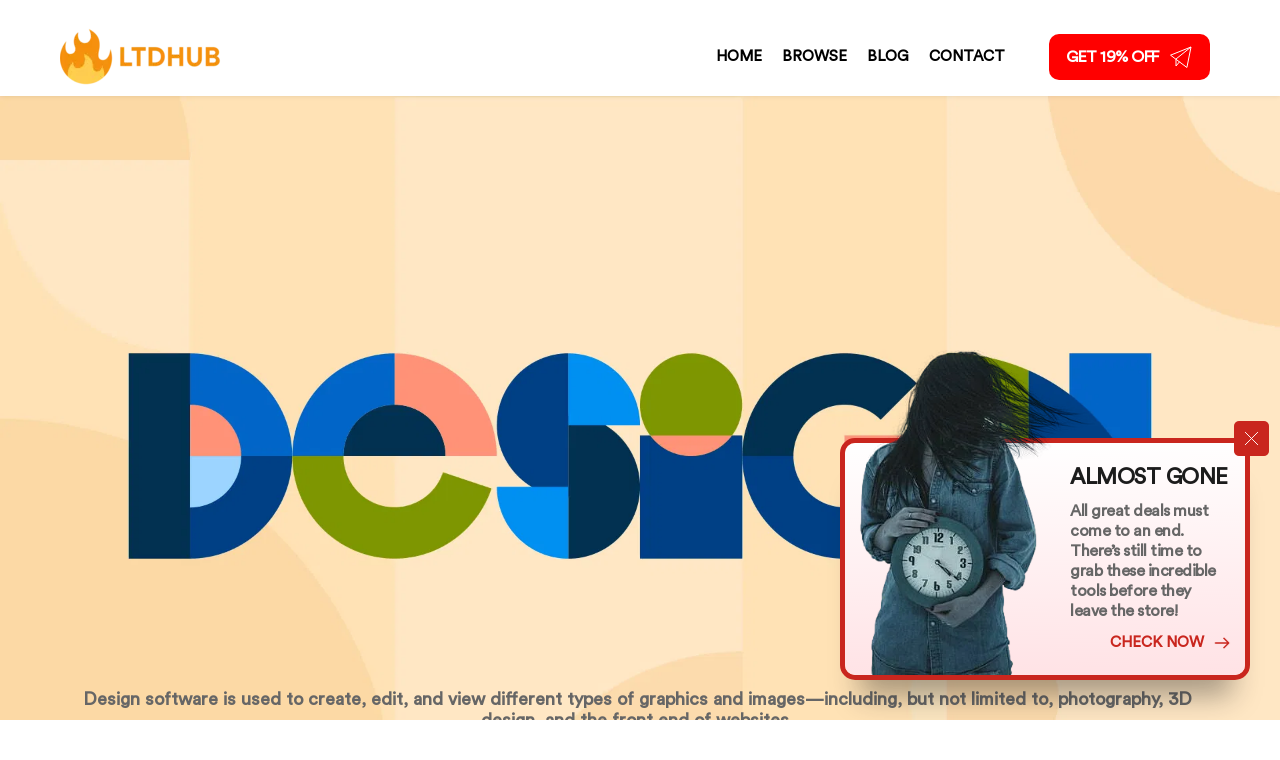

--- FILE ---
content_type: text/html; charset=UTF-8
request_url: https://www.ltdhub.net/design-software
body_size: 77001
content:
<!DOCTYPE html><html lang="en"><head><meta charset="utf-8" /><meta property="og:site_name" content="LTDHUB" /><meta property="og:type" content="article" /><meta property="og:url" content="https://www.ltdhub.net/design-software" /><meta content="summary_large_image" name="twitter:card" />

        <meta property="og:title" content="DESIGN SOFTWARE" />
    <meta name="twitter:title" content="DESIGN SOFTWARE" />

    <meta property="og:description" content="Design software is used to create, edit, and view different types of graphics and images—including, but not limited to, photography, 3D design, and the front end of websites." />
    <meta name="twitter:description" content="Design software is used to create, edit, and view different types of graphics and images—including, but not limited to, photography, 3D design, and the front end of websites." />

    <meta property="og:image" content="https://cloud-1de12d.becdn.net/media/iW=1200&iH=630/154f2343e2c3d5d55825ab20683d58f5.jpg" />
    <meta property="twitter:image" content="https://cloud-1de12d.becdn.net/media/iW=1200&iH=630/154f2343e2c3d5d55825ab20683d58f5.jpg">

    <title>DESIGN SOFTWARE</title>

    <meta name="description" content="Design software is used to create, edit, and view different types of graphics and images—including, but not limited to, photography, 3D design, and the front end of websites." />


    
    <link rel="canonical" href="https://www.ltdhub.net/design-software" /><link rel="icon" href="https://cloud-1de12d.becdn.net/media/iW=32%26iH=any/e80d739e8aab0fc1195f0f0871b57b29.png" sizes="32x32"/><link rel="icon" href="https://cloud-1de12d.becdn.net/media/iW=192%26iH=any/e80d739e8aab0fc1195f0f0871b57b29.png" sizes="192x192"/><link rel="apple-touch-icon-precomposed" href="https://cloud-1de12d.becdn.net/media/iW=180&iH=any/e80d739e8aab0fc1195f0f0871b57b29.png"/><meta name="viewport" content="width=device-width, initial-scale=1"><link class="brz-link brz-link-bunny-fonts-prefetch" rel="dns-prefetch" href="//fonts.bunny.net"><link class="brz-link brz-link-bunny-fonts-preconnect" rel="preconnect" href="https://fonts.bunny.net/" crossorigin><link class="brz-link brz-link-cdn-preconnect" rel="preconnect" href="https://cloud-1de12d.becdn.net" crossorigin><link href="https://fonts.bunny.net/css?family=Lato:100,100italic,300,300italic,regular,italic,700,700italic,900,900italic|Noto Serif:regular,italic,700,700italic|Barlow Semi Condensed:100,100italic,200,200italic,300,300italic,regular,italic,500,500italic,600,600italic,700,700italic,800,800italic,900,900italic&subset=arabic,bengali,cyrillic,cyrillic-ext,devanagari,greek,greek-ext,gujarati,hebrew,khmer,korean,latin-ext,tamil,telugu,thai,vietnamese&display=swap" class="brz-link brz-link-google" type="text/css" rel="stylesheet"/><link href="https://cloud-1de12d.becdn.net/fonts/style.css?cloud-font=bgbvxehpkdwsxzjzhmlylhbluweepdcjaepq:100,300,400,700,800,900|kzkhvzdbryexosafxtqjxnsyshqsacvprply:400|olbnbrgvfkhlmzbjqilrqnzncudwgwnxdbta:400|jpeyqgqsiifyungudwcxcjpkfoxqzjiaxbpq:100,300,400,700,900" class="brz-link brz-link-upload" type="text/css" rel="stylesheet"/><link href="https://b-cloud.becdn.net/builds/pro/220-cloud/css/preview-priority.pro.min.css" class="brz-link brz-link-preview-critical" rel="stylesheet"/><link href="https://b-cloud.becdn.net/builds/free/347-cloud/editor/css/group-1_3.min.css" class="brz-link brz-link-preview-lib" media="print" onload="this.media='all'" data-brz-group="group-1_3" rel="stylesheet"/><link href="https://b-cloud.becdn.net/builds/pro/220-cloud/css/group-1_2-pro.min.css" class="brz-link brz-link-preview-lib-pro" media="print" onload="this.media='all'" data-brz-group="group-1_2" rel="stylesheet"/><link href="https://b-cloud.becdn.net/builds/pro/220-cloud/css/preview.pro.min.css" class="brz-link brz-link-preview-pro" media="print" onload="this.media='all'" rel="stylesheet"/><style class="brz-style">.brz .brz-css-d-menu-menu .brz-menu__ul{font-family:var(--brz-buttonfontfamily, initial);display: flex; flex-wrap: wrap; justify-content: inherit; align-items: center;max-width: none;margin: 0px -5px 0px -5px;}.brz .brz-css-d-menu-menu .brz-menu__ul{color:rgba(0, 0, 0, 1);}.brz .brz-css-d-menu-menu .brz-menu__ul > .brz-menu__item > .brz-a{flex-flow: row nowrap;padding:0px 5px 0px 5px;}.brz .brz-css-d-menu-menu .brz-menu__ul > .brz-menu__item > .brz-a{color:rgba(0, 0, 0, 1);background-color:rgba(255, 255, 255, 0);}.brz .brz-css-d-menu-menu .brz-menu__ul > .brz-menu__item.brz-menu__item--opened > .brz-a{color:rgba(0, 0, 0, 1);background-color:rgba(255, 255, 255, 0);}.brz .brz-css-d-menu-menu .brz-menu__ul > .brz-menu__item.brz-menu__item--opened{color:rgba(0, 0, 0, 1);background-color: transparent;border:0px solid rgba(85, 85, 85, 1);}.brz .brz-css-d-menu-menu .brz-menu__ul > .brz-menu__item.brz-menu__item--current:not(.brz-menu__item.brz-menu__item--current:active){color:rgba(0, 0, 0, 1);background-color:rgba(255, 255, 255, 0);border:0px solid rgba(85, 85, 85, 1);}.brz .brz-css-d-menu-menu .brz-menu__ul > .brz-menu__item.brz-menu__item--current > .brz-a:not(.brz-a:active){color:rgba(0, 0, 0, 1);background-color:rgba(255, 255, 255, 0);}.brz .brz-css-d-menu-menu .brz-menu__ul > .brz-menu__item > .brz-a > .brz-icon-svg{margin:0; margin-inline-end:15px;}.brz .brz-css-d-menu-menu .brz-menu__ul > .brz-menu__item > .brz-a > .brz-icon-svg.brz-icon-svg-custom{background-color:rgba(0, 0, 0, 1);}.brz .brz-css-d-menu-menu .brz-menu__ul > .brz-menu__item.brz-menu__item--current > .brz-a:not(.brz-a:active) > .brz-icon-svg.brz-icon-svg-custom{background-color:rgba(0, 0, 0, 1);}.brz .brz-css-d-menu-menu .brz-menu__ul > .brz-menu__item.brz-menu__item--current:not(.brz-menu__item.brz-menu__item--current:active) > .brz-icon-svg.brz-icon-svg-custom{background-color:rgba(0, 0, 0, 1);}.brz .brz-css-d-menu-menu .brz-menu__ul > .brz-menu__item{border-radius: 0px;}.brz .brz-css-d-menu-menu .brz-menu__ul > .brz-menu__item{color:rgba(0, 0, 0, 1);background-color: transparent;border:0px solid rgba(85, 85, 85, 1);}.brz .brz-css-d-menu-menu .brz-menu__ul > .brz-menu__item > a{border-radius: 0px;}.brz .brz-css-d-menu-menu .brz-menu__sub-menu{font-family:var(--brz-buttonfontfamily, initial);border-radius: 0px;}.brz .brz-css-d-menu-menu .brz-menu__sub-menu{color:rgba(255, 255, 255, 1);background-color:rgba(51, 51, 51, 1);box-shadow:none;}.brz .brz-css-d-menu-menu .brz-menu__sub-menu .brz-menu__item > .brz-a{flex-flow: row nowrap;}.brz .brz-css-d-menu-menu .brz-menu__sub-menu .brz-a:hover{color:rgba(255, 255, 255, 1);}.brz .brz-css-d-menu-menu .brz-menu__sub-menu .brz-a > .brz-icon-svg{margin:0; margin-inline-end: 15px;font-size:12px;}.brz .brz-css-d-menu-menu .brz-menu__sub-menu > .brz-menu__item.brz-menu__item--current > .brz-a{color:rgba(255, 255, 255, 1);}.brz .brz-css-d-menu-menu .brz-menu__sub-menu > .brz-menu__item.brz-menu__item--current{background-color:rgba(51, 51, 51, 1);}.brz .brz-css-d-menu-menu .brz-menu__sub-menu > .brz-menu__item.brz-menu__item--current:hover{background-color:rgba(51, 51, 51, 1);}.brz .brz-css-d-menu-menu .brz-menu__item--current .brz-menu__sub-menu{box-shadow:none;}.brz .brz-css-d-menu-menu .brz-menu__sub-menu > .brz-menu__item > .brz-a > .brz-icon-svg.brz-icon-svg-custom{background-color:rgba(255, 255, 255, 1);}.brz .brz-css-d-menu-menu .brz-menu__sub-menu > .brz-menu__item:not(.brz-menu__item.brz-menu__item--current) > .brz-a > .brz-icon-svg.brz-icon-svg-custom{background-color:rgba(255, 255, 255, 1);}.brz .brz-css-d-menu-menu .brz-menu__sub-menu > .brz-menu__item.brz-menu__item--current > .brz-a > .brz-icon-svg.brz-icon-svg-custom{background-color:rgba(255, 255, 255, 1);}.brz .brz-css-d-menu-menu .brz-menu__item-dropdown .brz-menu__item{background-color:rgba(51, 51, 51, 1);color:rgba(255, 255, 255, 1);}.brz .brz-css-d-menu-menu .brz-menu__sub-menu .brz-menu__item-dropdown .brz-a:hover:after{border-color: rgba(255, 255, 255, 1);}.brz .brz-css-d-menu-menu .brz-menu__sub-menu > .brz-menu__item{border-bottom: 1px solid rgba(85, 85, 85, 1);}.brz .brz-css-d-menu-menu .brz-menu__item-dropdown .brz-menu__item, .brz .brz-css-d-menu-menu .brz-menu__sub-menu .brz-menu__item-dropdown .brz-a:after, .brz .brz-css-d-menu-menu .brz-menu__sub-menu > .brz-menu__item.brz-menu__item--current > .brz-a > .brz-icon-svg.brz-icon-svg-custom, .brz .brz-css-d-menu-menu .brz-menu__sub-menu > .brz-menu__item:not(.brz-menu__item.brz-menu__item--current) > .brz-a > .brz-icon-svg.brz-icon-svg-custom, .brz .brz-css-d-menu-menu .brz-menu__sub-menu > .brz-menu__item > .brz-a > .brz-icon-svg.brz-icon-svg-custom, .brz .brz-css-d-menu-menu .brz-menu__item--current .brz-menu__sub-menu, .brz .brz-css-d-menu-menu .brz-menu__sub-menu > .brz-menu__item.brz-menu__item--current, .brz .brz-css-d-menu-menu .brz-menu__ul, .brz .brz-css-d-menu-menu .brz-menu__ul > .brz-menu__item > .brz-a, .brz .brz-css-d-menu-menu .brz-menu__ul > .brz-menu__item.brz-menu__item--opened > .brz-a, .brz .brz-css-d-menu-menu .brz-menu__ul > .brz-menu__item.brz-menu__item--opened, .brz .brz-css-d-menu-menu .brz-menu__ul > .brz-menu__item.brz-menu__item--current:not(.brz-menu__item.brz-menu__item--current:active), .brz .brz-css-d-menu-menu .brz-menu__ul > .brz-menu__item.brz-menu__item--current > .brz-a:not(.brz-a:active), .brz .brz-css-d-menu-menu .brz-menu__ul > .brz-menu__item > .brz-a > .brz-icon-svg.brz-icon-svg-custom, .brz .brz-css-d-menu-menu .brz-menu__ul > .brz-menu__item.brz-menu__item--current > .brz-a:not(.brz-a:active) > .brz-icon-svg.brz-icon-svg-custom, .brz .brz-css-d-menu-menu .brz-menu__ul > .brz-menu__item.brz-menu__item--current:not(.brz-menu__item.brz-menu__item--current:active) > .brz-icon-svg.brz-icon-svg-custom, .brz .brz-css-d-menu-menu .brz-menu__ul > .brz-menu__item, .brz .brz-css-d-menu-menu .brz-menu__sub-menu, .brz .brz-css-d-menu-menu:hover .brz-menu__sub-menu .brz-a, .brz .brz-css-d-menu-menu .brz-menu__sub-menu > .brz-menu__item.brz-menu__item--current > .brz-a, .brz .brz-css-d-menu-menu .brz-menu__sub-menu > .brz-menu__item.brz-menu__item--current{transition-duration:0.50s;transition-property: filter, color, background, border-color, box-shadow;}@media(min-width:991px){.brz .brz-css-d-menu-menu .brz-menu__ul{font-size:var(--brz-buttonfontsize, initial);font-weight:var(--brz-buttonfontweight, initial);line-height:var(--brz-buttonlineheight, initial);letter-spacing:var(--brz-buttonletterspacing, initial);font-variation-settings:var(--brz-buttonfontvariation, initial);font-weight:var(--brz-buttonbold, initial);font-style:var(--brz-buttonitalic, initial);text-decoration:var(--brz-buttontextdecoration, initial) !important;text-transform:var(--brz-buttontexttransform, initial) !important;}.brz .brz-css-d-menu-menu .brz-menu__ul > .brz-menu__item > .brz-a > .brz-icon-svg{font-size:12px;}.brz .brz-css-d-menu-menu .brz-menu__ul > .brz-menu__item{padding-top:0px; padding-bottom:0px; margin-right:5px; margin-left:5px;}.brz .brz-css-d-menu-menu .brz-menu__sub-menu{font-size:var(--brz-buttonfontsize, initial);font-weight:var(--brz-buttonfontweight, initial);line-height:var(--brz-buttonlineheight, initial);letter-spacing:var(--brz-buttonletterspacing, initial);font-variation-settings:var(--brz-buttonfontvariation, initial);font-weight:var(--brz-buttonbold, initial);font-style:var(--brz-buttonitalic, initial);text-decoration:var(--brz-buttontextdecoration, initial) !important;text-transform:var(--brz-buttontexttransform, initial) !important;position:absolute; top: 0; width: 305px;}.brz .brz-css-d-menu-menu [data-popper-placement='left-start']{inset-inline-end: calc(100% + 5px);}.brz .brz-css-d-menu-menu [data-popper-placement='right-start']{inset-inline-start: calc(100% + 5px);}.brz .brz-css-d-menu-menu > .brz-menu__ul > .brz-menu__item-dropdown > .brz-menu__sub-menu{top: calc(100% + 5px); width: 300px;}.brz .brz-css-d-menu-menu > .brz-menu__ul > .brz-menu__item-dropdown > [data-popper-placement='left-start']{right: 0;}.brz .brz-css-d-menu-menu > .brz-menu__ul > .brz-menu__item-dropdown > [data-popper-placement='right-start']{inset-inline-start: 0;}.brz .brz-css-d-menu-menu .brz-mega-menu__dropdown{display:none;}}@media(max-width:991px) and (min-width:768px){.brz .brz-css-d-menu-menu .brz-menu__ul{font-size:var(--brz-buttontabletfontsize, initial);font-weight:var(--brz-buttontabletfontweight, initial);line-height:var(--brz-buttontabletlineheight, initial);letter-spacing:var(--brz-buttontabletletterspacing, initial);font-variation-settings:var(--brz-buttontabletfontvariation, initial);font-weight:var(--brz-buttontabletbold, initial);font-style:var(--brz-buttontabletitalic, initial);text-decoration:var(--brz-buttontablettextdecoration, initial) !important;text-transform:var(--brz-buttontablettexttransform, initial) !important;}.brz .brz-css-d-menu-menu .brz-menu__ul > .brz-menu__item > .brz-a > .brz-icon-svg{font-size:12px;}.brz .brz-css-d-menu-menu .brz-menu__ul > .brz-menu__item{padding-top:0px; padding-bottom:0px; margin-right:5px; margin-left:5px;}.brz .brz-css-d-menu-menu .brz-menu__sub-menu{font-size:var(--brz-buttontabletfontsize, initial);font-weight:var(--brz-buttontabletfontweight, initial);line-height:var(--brz-buttontabletlineheight, initial);letter-spacing:var(--brz-buttontabletletterspacing, initial);font-variation-settings:var(--brz-buttontabletfontvariation, initial);font-weight:var(--brz-buttontabletbold, initial);font-style:var(--brz-buttontabletitalic, initial);text-decoration:var(--brz-buttontablettextdecoration, initial) !important;text-transform:var(--brz-buttontablettexttransform, initial) !important;position:absolute; top: 0; width: 305px;}.brz .brz-css-d-menu-menu > .brz-menu__ul > .brz-menu__item-dropdown > .brz-menu__sub-menu{top: calc(100% + 5px); width: 300px;}.brz .brz-css-d-menu-menu > .brz-menu__ul > .brz-menu__item-dropdown > [data-popper-placement='left-start']{right: 0;}.brz .brz-css-d-menu-menu > .brz-menu__ul > .brz-menu__item-dropdown > [data-popper-placement='right-start']{inset-inline-start: 0;}.brz .brz-css-d-menu-menu .brz-menu__sub-menu .brz-menu__item-dropdown > .brz-a:after{border-right-style: solid; border-left-style: none;}.brz .brz-css-d-menu-menu .brz-menu__sub-menu .brz-menu__item-dropdown .brz-menu__sub-menu{position:relative; top: auto; inset-inline-start: auto; transform: translate(0, 0); height: 0; overflow: hidden;}.brz .brz-css-d-menu-menu .brz-menu__sub-menu .brz-menu__item--opened > .brz-menu__sub-menu{height: auto; width: 100%; left: auto; right: auto;}.brz .brz-css-d-menu-menu.brz-menu__preview .brz-menu__sub-menu .brz-menu__item > .brz-menu__sub-menu{height: auto; width: 100%; left: auto; right: auto;}.brz .brz-css-d-menu-menu .brz-mega-menu__dropdown{display:none;}}@media(max-width:767px){.brz .brz-css-d-menu-menu .brz-menu__ul{font-size:var(--brz-buttonmobilefontsize, initial);font-weight:var(--brz-buttonmobilefontweight, initial);line-height:var(--brz-buttonmobilelineheight, initial);letter-spacing:var(--brz-buttonmobileletterspacing, initial);font-variation-settings:var(--brz-buttonmobilefontvariation, initial);font-weight:var(--brz-buttonmobilebold, initial);font-style:var(--brz-buttonmobileitalic, initial);text-decoration:var(--brz-buttonmobiletextdecoration, initial) !important;text-transform:var(--brz-buttonmobiletexttransform, initial) !important;}.brz .brz-css-d-menu-menu .brz-menu__ul > .brz-menu__item > .brz-a > .brz-icon-svg{font-size:12px;}.brz .brz-css-d-menu-menu .brz-menu__ul > .brz-menu__item{padding-top:0px; padding-bottom:0px; margin-right:5px; margin-left:5px;}.brz .brz-css-d-menu-menu .brz-menu__sub-menu{font-size:var(--brz-buttonmobilefontsize, initial);font-weight:var(--brz-buttonmobilefontweight, initial);line-height:var(--brz-buttonmobilelineheight, initial);letter-spacing:var(--brz-buttonmobileletterspacing, initial);font-variation-settings:var(--brz-buttonmobilefontvariation, initial);font-weight:var(--brz-buttonmobilebold, initial);font-style:var(--brz-buttonmobileitalic, initial);text-decoration:var(--brz-buttonmobiletextdecoration, initial) !important;text-transform:var(--brz-buttonmobiletexttransform, initial) !important;position:absolute; top: 0; width: 305px;}.brz .brz-css-d-menu-menu > .brz-menu__ul > .brz-menu__item-dropdown > .brz-menu__sub-menu{top: calc(100% + 5px); width: 300px;}.brz .brz-css-d-menu-menu > .brz-menu__ul > .brz-menu__item-dropdown > [data-popper-placement='left-start']{right: 0;}.brz .brz-css-d-menu-menu > .brz-menu__ul > .brz-menu__item-dropdown > [data-popper-placement='right-start']{inset-inline-start: 0;}.brz .brz-css-d-menu-menu .brz-menu__sub-menu .brz-menu__item-dropdown > .brz-a:after{border-right-style: solid; border-left-style: none;}.brz .brz-css-d-menu-menu .brz-menu__sub-menu .brz-menu__item-dropdown .brz-menu__sub-menu{position:relative; top: auto; inset-inline-start: auto; transform: translate(0, 0); height: 0; overflow: hidden;}.brz .brz-css-d-menu-menu .brz-menu__sub-menu .brz-menu__item--opened > .brz-menu__sub-menu{height: auto; width: 100%; left: auto; right: auto;}.brz .brz-css-d-menu-menu.brz-menu__preview .brz-menu__sub-menu .brz-menu__item > .brz-menu__sub-menu{height: auto; width: 100%; left: auto; right: auto;}.brz .brz-css-d-menu-menu .brz-mega-menu__dropdown{display:block;}}.brz .brz-css-d-form2fields-field_select .select2-dropdown{box-shadow:none;}.brz .brz-css-d-form2fields-field_select .select2-results__options{font-family:'Lato', sans-serif;font-size:18px;line-height:1.5;font-weight:400;letter-spacing:0px;font-variation-settings:"wght" 400, "wdth" 100, "SOFT" 0;text-transform:inherit !important;border-radius: 0px;}.brz .brz-css-d-form2fields-field_select .select2-results__options{color:rgba(115, 119, 127, 0.7);background-color:rgba(255, 255, 255, 1);}.brz .brz-css-d-form2fields-field_select .select2-results__option{border:1px solid rgba(220, 222, 225, 1);}.brz .brz-css-d-form2fields-field_select .select2-selection--single{padding:14px 24px 14px 24px;padding: 14px 24px;}.brz .brz-css-d-form2fields-field_select .select2-selection--multiple{padding:14px 24px 14px 24px;padding: 14px 24px;}.brz .brz-css-d-form2fields-field_select .select2-selection--multiple .select2-selection__choice{transition-duration:0.50s;}.brz .brz-css-d-form2fields-field_select .select2-selection--multiple .select2-selection__choice{background-color:rgba(255, 255, 255, 1);}@media(max-width:991px) and (min-width:768px){.brz .brz-css-d-form2fields-field_select .select2-results__options{font-size:14px;}}@media(max-width:767px){.brz .brz-css-d-form2fields-field_select .select2-results__options{font-size:14px;}.brz .brz-css-d-form2fields-field_select .select2-selection--single{padding:10px 20px 10px 20px;padding: 10px 20px;}.brz .brz-css-d-form2fields-field_select .select2-selection--multiple{padding:10px 20px 10px 20px;padding: 10px 20px;}}.brz .brz-css-d-form2field-field{max-width:100%;flex-basis:100%;}.brz .brz-css-d-form2field-field .brz-textarea{height:auto;}.brz .brz-css-d-form2field-field .brz-forms2__checkbox-option, .brz .brz-css-d-form2field-field .brz-forms2__radio-option{flex-basis:100%;}.brz .brz-css-d-button-bg.brz-btn{font-family:var(--brz-buttonfontfamily, initial);font-weight:var(--brz-buttonfontweight, initial);font-size:var(--brz-buttonfontsize, initial);line-height:var(--brz-buttonlineheight, initial);letter-spacing:var(--brz-buttonletterspacing, initial);font-variation-settings:var(--brz-buttonfontvariation, initial);font-weight:var(--brz-buttonbold, initial);font-style:var(--brz-buttonitalic, initial);text-decoration:var(--brz-buttontextdecoration, initial) !important;text-transform:var(--brz-buttontexttransform, initial) !important;border-radius: 0;flex-flow:row-reverse nowrap;padding:14px 42px 14px 42px;padding: 14px 42px; width: auto;}.brz .brz-css-d-button-bg.brz-btn{color:rgba(var(--brz-global-color8),1);border:2px solid rgba(var(--brz-global-color3),1);box-shadow:none;}.brz .brz-css-d-button-bg.brz-btn:not(.brz-btn--hover){background-color:rgba(var(--brz-global-color3),1);background-image:none;}.brz .brz-css-d-button-bg.brz-btn .brz-icon-svg-custom{background-color:rgba(var(--brz-global-color8),1);}.brz .brz-css-d-button-bg.brz-btn.brz-btn-submit{color:rgba(var(--brz-global-color8),1);background-color:rgba(var(--brz-global-color3),1);background-image:none;}.brz .brz-css-d-button-bg .brz-btn--story-container{border:2px solid rgba(var(--brz-global-color3),1);flex-flow:row-reverse nowrap;border-radius: 0;}.brz .brz-css-d-button-bg .brz-btn--story-container:after{height: unset;}.brz .brz-css-d-button-bg.brz-btn, .brz .brz-css-d-button-bg.brz-btn .brz-icon-svg-custom, .brz .brz-css-d-button-bg.brz-btn.brz-btn-submit{transition-duration:0.50s;transition-property: filter, color, background, border-color, box-shadow;}@media(min-width:991px){.brz .brz-css-d-button-bg.brz-btn:not(.brz-btn--hover):hover{background-color:rgba(var(--brz-global-color3),0.8);}.brz .brz-css-d-button-bg.brz-btn.brz-btn-submit:hover{background-color:rgba(var(--brz-global-color3),0.8);}}@media(max-width:991px) and (min-width:768px){.brz .brz-css-d-button-bg.brz-btn{font-weight:var(--brz-buttontabletfontweight, initial);font-size:var(--brz-buttontabletfontsize, initial);line-height:var(--brz-buttontabletlineheight, initial);letter-spacing:var(--brz-buttontabletletterspacing, initial);font-variation-settings:var(--brz-buttontabletfontvariation, initial);font-weight:var(--brz-buttontabletbold, initial);font-style:var(--brz-buttontabletitalic, initial);text-decoration:var(--brz-buttontablettextdecoration, initial) !important;text-transform:var(--brz-buttontablettexttransform, initial) !important;padding:11px 26px 11px 26px;padding: 11px 26px; width: auto;}}@media(max-width:767px){.brz .brz-css-d-button-bg.brz-btn{font-weight:var(--brz-buttonmobilefontweight, initial);font-size:var(--brz-buttonmobilefontsize, initial);line-height:var(--brz-buttonmobilelineheight, initial);letter-spacing:var(--brz-buttonmobileletterspacing, initial);font-variation-settings:var(--brz-buttonmobilefontvariation, initial);font-weight:var(--brz-buttonmobilebold, initial);font-style:var(--brz-buttonmobileitalic, initial);text-decoration:var(--brz-buttonmobiletextdecoration, initial) !important;text-transform:var(--brz-buttonmobiletexttransform, initial) !important;padding:11px 26px 11px 26px;padding: 11px 26px; width: auto;}}.brz-css-d-line .brz-line-container:after{display:none;}.brz-css-d-line .brz-hr, .brz-css-d-line .brz-line-container:before, .brz-css-d-line .brz-line-container:after{border-top-style:solid;border-top-width:2px;border-top-color:rgba(var(--brz-global-color7),0.75);}.brz-css-d-line.brz-line-text .brz-line-content{font-family:'Lato', sans-serif; font-size:20px; font-weight:400; line-height: 1; letter-spacing:0px; font-variation-settings:"wght" 400, "wdth" 100, "SOFT" 0;}.brz-css-d-line{width:75%;}.brz-css-d-line .brz-hr{border-radius:0px;} .brz-css-d-line .brz-line-container:before{border-radius:0px;} .brz-css-d-line .brz-line-container:after{border-radius:0px;} .brz-css-d-line .brz-line-icon-wrapper{border-radius:0px;}.brz-css-d-line .brz-line-icon-wrapper, .brz-css-d-line .brz-hr, .brz-css-d-line .brz-line-container:before, .brz-css-d-line .brz-line-container:after, .brz-css-d-line .brz-line-content{transition-duration:0.50s;transition-property:filter, box-shadow, background, border-radius, border-color;}.brz .brz-css-d-section{z-index: auto;margin:0;}.brz .brz-css-d-section.brz-section .brz-section__content{min-height: auto;display:flex;}.brz .brz-css-d-section .brz-container{justify-content:center;}.brz .brz-css-d-section > .slick-slider > .brz-slick-slider__dots{color:rgba(0, 0, 0, 1);}.brz .brz-css-d-section > .slick-slider > .brz-slick-slider__arrow{color:rgba(0, 0, 0, 0.7);}.brz .brz-css-d-section > .slick-slider > .brz-slick-slider__dots > .brz-slick-slider__pause{color:rgba(0, 0, 0, 1);}@media(min-width:991px){.brz .brz-css-d-section{display:block;}}@media(max-width:991px) and (min-width:768px){.brz .brz-css-d-section{display:block;}}@media(max-width:767px){.brz .brz-css-d-section{display:block;}}.brz .brz-css-d-menu-mmenu .brz-mm-navbar .brz-mm-close{font-size:16px;margin:0;padding:10px 15px 10px 10px;}.brz .brz-css-d-menu-mmenu .brz-mm-navbar .brz-mm-close{color:rgba(255, 255, 255, 1);background-color:#333333;}.brz .brz-css-d-menu-mmenu .brz-menu__item{font-family:var(--brz-buttonfontfamily, initial);}.brz .brz-css-d-menu-mmenu .brz-menu__item{color:rgba(255, 255, 255, 1);border-color: rgba(85, 85, 85, 1);}.brz nav.brz-mm-menu.brz-css-d-menu-mmenu{background-color:rgba(51, 51, 51, 0.8);}.brz .brz-css-d-menu-mmenu.brz-mm-menu .brz-menu__item .brz-mm-listitem__text{padding:10px 20px 10px 20px;flex-flow: row nowrap;}.brz .brz-css-d-menu-mmenu .brz-menu__item:hover > .brz-mm-listitem__text{color:rgba(255, 255, 255, 1);}.brz .brz-css-d-menu-mmenu .brz-menu__item .brz-mm-menu__item__icon.brz-icon-svg-custom{background-color:rgba(255, 255, 255, 1);}.brz .brz-css-d-menu-mmenu .brz-mm-navbar{color:rgba(255, 255, 255, 1);}.brz .brz-css-d-menu-mmenu .brz-menu__item.brz-mm-listitem_opened{color:rgba(255, 255, 255, 1);}.brz .brz-css-d-menu-mmenu.brz-mm-menu.brz-mm-menu_theme-dark.brz-mm-menu_opened .brz-mm-panels{background-image:none;}.brz .brz-css-d-menu-mmenu.brz-mm-menu.brz-mm-menu_theme-dark .brz-mm-panels, .brz .brz-css-d-menu-mmenu .brz-mm-panels > .brz-mm-panel:before{background-image:none;background-color:rgba(51, 51, 51, 0.8);}.brz .brz-css-d-menu-mmenu.brz-mm-menu.brz-mm-menu_theme-dark .brz-mm-panels, .brz .brz-css-d-menu-mmenu .brz-mm-panels > .brz-mm-panel{background-color:rgba(51, 51, 51, 0.8);}.brz .brz-css-d-menu-mmenu .brz-mm-panels > .brz-mm-panel{background-image:none;background-color:rgba(51, 51, 51, 0.8);}.brz .brz-css-d-menu-mmenu.brz-mm-menu.brz-mm-menu_theme-dark .brz-mm-navbar.brz-mm-listitem .brz-mm-listitem_opened > .brz-mm-listitem__text:after{border-color: rgba(85, 85, 85, 1);}.brz .brz-css-d-menu-mmenu .brz-mm-listitem{border-color: rgba(85, 85, 85, 1);}.brz .brz-css-d-menu-mmenu  .brz-menu__item.brz-menu__item--current:not(.brz-menu__item.brz-menu__item--current:active){color:rgba(255, 255, 255, 1);}.brz .brz-css-d-menu-mmenu .brz-menu__item.brz-menu__item--current:not(brz-menu__item.brz-menu__item--current:active):hover > .brz-mm-listitem__text{color:rgba(255, 255, 255, 1);}.brz .brz-css-d-menu-mmenu  .brz-menu__item.brz-menu__item--current:not(brz-menu__item.brz-menu__item--current:active) > .brz-mm-listitem__text > .brz-icon-svg.brz-icon-svg-custom{background-color:rgba(255, 255, 255, 1);}.brz .brz-css-d-menu-mmenu .brz-mm-listitem, .brz .brz-css-d-menu-mmenu.brz-mm-menu.brz-mm-menu_theme-dark .brz-mm-navbar.brz-mm-listitem .brz-mm-listitem_opened > .brz-mm-listitem__text:after, .brz .brz-css-d-menu-mmenu .brz-menu__item, .brz .brz-css-d-menu-mmenu.brz-mm-menu.brz-mm-menu_theme-dark .brz-mm-panels, .brz .brz-css-d-menu-mmenu .brz-mm-panels > .brz-mm-panel, .brz .brz-css-d-menu-mmenu.brz-mm-menu.brz-mm-menu_theme-dark .brz-mm-panels, .brz .brz-css-d-menu-mmenu .brz-mm-panels > .brz-mm-panel:before, .brz .brz-css-d-menu-mmenu .brz-menu__item.brz-mm-listitem_opened, .brz .brz-css-d-menu-mmenu .brz-mm-navbar, .brz nav.brz-mm-menu.brz-css-d-menu-mmenu, .brz .brz-css-d-menu-mmenu .brz-menu__item > .brz-mm-listitem__text, .brz .brz-css-d-menu-mmenu .brz-menu__item .brz-mm-menu__item__icon.brz-icon-svg-custom{transition-duration:0.50s;transition-property: filter, color, background, border-color, box-shadow;}@media(min-width:991px){.brz .brz-css-d-menu-mmenu .brz-mm-navbar .brz-mm-close{transition-duration:0.30s;}.brz .brz-css-d-menu-mmenu .brz-menu__item{font-size:var(--brz-buttonfontsize, initial);font-weight:var(--brz-buttonfontweight, initial);line-height:var(--brz-buttonlineheight, initial);letter-spacing:var(--brz-buttonletterspacing, initial);font-variation-settings:var(--brz-buttonfontvariation, initial);font-weight:var(--brz-buttonbold, initial);font-style:var(--brz-buttonitalic, initial);text-decoration:var(--brz-buttontextdecoration, initial) !important;text-transform:var(--brz-buttontexttransform, initial) !important;}.brz .brz-css-d-menu-mmenu .brz-menu__item .brz-a{justify-content:flex-start;text-align:start;}.brz .brz-css-d-menu-mmenu .brz-mm-menu__item__icon{margin:0 15px 0 0;font-size:12px;}.brz .brz-css-d-menu-mmenu .brz-mm-navbar{font-family:var(--brz-buttonfontfamily, initial);font-size:var(--brz-buttonfontsize, initial);font-weight:var(--brz-buttonfontweight, initial);line-height:var(--brz-buttonlineheight, initial);letter-spacing:var(--brz-buttonletterspacing, initial);font-variation-settings:var(--brz-buttonfontvariation, initial);font-weight:var(--brz-buttonbold, initial);font-style:var(--brz-buttonitalic, initial);text-decoration:var(--brz-buttontextdecoration, initial) !important;text-transform:var(--brz-buttontexttransform, initial) !important;border-color: rgba(85, 85, 85, 1);}.brz .brz-css-d-menu-mmenu.brz-mm-menu .brz-mm-listitem_vertical .brz-mm-btn_next{height: calc(var(--brz-buttonlineheight, initial) * var(--brz-buttonfontsize, initial) + 10px + 10px); padding-right: 20px;}}@media(max-width:991px) and (min-width:768px){.brz .brz-css-d-menu-mmenu .brz-mm-navbar .brz-mm-close{transition-duration:0.30s;}.brz .brz-css-d-menu-mmenu .brz-menu__item{font-size:var(--brz-buttontabletfontsize, initial);font-weight:var(--brz-buttontabletfontweight, initial);line-height:var(--brz-buttontabletlineheight, initial);letter-spacing:var(--brz-buttontabletletterspacing, initial);font-variation-settings:var(--brz-buttontabletfontvariation, initial);font-weight:var(--brz-buttontabletbold, initial);font-style:var(--brz-buttontabletitalic, initial);text-decoration:var(--brz-buttontablettextdecoration, initial) !important;text-transform:var(--brz-buttontablettexttransform, initial) !important;}.brz .brz-css-d-menu-mmenu .brz-menu__item .brz-a{justify-content:flex-start;text-align:start;}.brz .brz-css-d-menu-mmenu .brz-mm-menu__item__icon{margin:0 15px 0 0;font-size:12px;}.brz .brz-css-d-menu-mmenu .brz-mm-navbar{font-family:var(--brz-buttonfontfamily, initial);font-size:var(--brz-buttontabletfontsize, initial);font-weight:var(--brz-buttontabletfontweight, initial);line-height:var(--brz-buttontabletlineheight, initial);letter-spacing:var(--brz-buttontabletletterspacing, initial);font-variation-settings:var(--brz-buttontabletfontvariation, initial);font-weight:var(--brz-buttontabletbold, initial);font-style:var(--brz-buttontabletitalic, initial);text-decoration:var(--brz-buttontablettextdecoration, initial) !important;text-transform:var(--brz-buttontablettexttransform, initial) !important;border-color: rgba(85, 85, 85, 1);}.brz .brz-css-d-menu-mmenu.brz-mm-menu .brz-mm-listitem_vertical .brz-mm-btn_next{height: calc(var(--brz-buttontabletlineheight, initial) * var(--brz-buttontabletfontsize, initial) + 10px + 10px); padding-right: 20px;}}@media(max-width:767px){.brz .brz-css-d-menu-mmenu .brz-mm-navbar .brz-mm-close{transition-duration:0.30s;}.brz .brz-css-d-menu-mmenu .brz-menu__item{font-size:var(--brz-buttonmobilefontsize, initial);font-weight:var(--brz-buttonmobilefontweight, initial);line-height:var(--brz-buttonmobilelineheight, initial);letter-spacing:var(--brz-buttonmobileletterspacing, initial);font-variation-settings:var(--brz-buttonmobilefontvariation, initial);font-weight:var(--brz-buttonmobilebold, initial);font-style:var(--brz-buttonmobileitalic, initial);text-decoration:var(--brz-buttonmobiletextdecoration, initial) !important;text-transform:var(--brz-buttonmobiletexttransform, initial) !important;}.brz .brz-css-d-menu-mmenu .brz-menu__item .brz-a{justify-content:flex-start;text-align:start;}.brz .brz-css-d-menu-mmenu .brz-mm-menu__item__icon{margin:0 15px 0 0;font-size:12px;}.brz .brz-css-d-menu-mmenu .brz-mm-navbar{font-family:var(--brz-buttonfontfamily, initial);font-size:var(--brz-buttonmobilefontsize, initial);font-weight:var(--brz-buttonmobilefontweight, initial);line-height:var(--brz-buttonmobilelineheight, initial);letter-spacing:var(--brz-buttonmobileletterspacing, initial);font-variation-settings:var(--brz-buttonmobilefontvariation, initial);font-weight:var(--brz-buttonmobilebold, initial);font-style:var(--brz-buttonmobileitalic, initial);text-decoration:var(--brz-buttonmobiletextdecoration, initial) !important;text-transform:var(--brz-buttonmobiletexttransform, initial) !important;border-color: rgba(85, 85, 85, 1);}.brz .brz-css-d-menu-mmenu.brz-mm-menu .brz-mm-listitem_vertical .brz-mm-btn_next{height: calc(var(--brz-buttonmobilelineheight, initial) * var(--brz-buttonmobilefontsize, initial) + 10px + 10px); padding-right: 20px;}}.brz .brz-css-d-wrapper{padding:0;margin:10px 0px 10px 0px;justify-content:center;position:relative;}.brz .brz-css-d-wrapper .brz-wrapper-transform{transform: none;}@media(min-width:991px){.brz .brz-css-d-wrapper{display:flex;z-index: auto;position:relative;}}@media(max-width:991px) and (min-width:768px){.brz .brz-css-d-wrapper{display:flex;z-index: auto;position:relative;}}@media(max-width:767px){.brz .brz-css-d-wrapper{display:flex;z-index: auto;position:relative;}}.brz .brz-css-d-menu-menu-container .brz-mm-menu__icon{transition-duration:0.50s;transition-property: filter, color, background, border-color, box-shadow;}@media(min-width:991px){.brz .brz-css-d-menu-menu-container .brz-mm-menu__icon{display:none;width:18px;}.brz .brz-css-d-menu-menu-container .brz-mm-menu__icon{color:rgba(51, 51, 51, 1);}.brz .brz-css-d-menu-menu-container .brz-menu{display:flex;}}@media(max-width:991px) and (min-width:768px){.brz .brz-css-d-menu-menu-container .brz-mm-menu__icon{display:flex;width:18px;}.brz .brz-css-d-menu-menu-container .brz-mm-menu__icon{color:rgba(51, 51, 51, 1);}.brz .brz-css-d-menu-menu-container .brz-menu{display:none;}}@media(max-width:767px){.brz .brz-css-d-menu-menu-container .brz-mm-menu__icon{display:flex;width:18px;}.brz .brz-css-d-menu-menu-container .brz-mm-menu__icon{color:rgba(51, 51, 51, 1);}.brz .brz-css-d-menu-menu-container .brz-menu{display:none;}}.brz .brz-css-d-form2-form .brz-form{margin: 0 -7.5px -15px -7.5px;}.brz .brz-css-d-form2-form .brz-form-ms-buttons{padding: 0 7.5px 15px 7.5px;gap:10px;}.brz .brz-css-d-form2-form .brz-forms2__item{padding: 0 7.5px 15px 7.5px;}.brz .brz-css-d-form2-form .brz-forms2__item-button{margin-inline-end: auto; margin-inline-start: 0;max-width:100%;flex-basis:100%;}.brz .brz-css-d-form2-form .brz-forms2-story .brz-btn:before, .brz .brz-css-d-form2-form .brz-form-ms-buttons--story .brz-btn:before{content: ""; padding-top: 15%;}.brz .brz-css-d-form2-form .brz-form-ms-indicators{margin:0px
      7.5px
      15px
      7.5px;}.brz .brz-css-d-form2-form .brz-form-ms-next-button, .brz .brz-css-d-form2-form .brz-form-ms-prev-button, .brz .brz-css-d-form2-form .brz-form-ms-buttons .brz-forms2__item-button{justify-content:center;}.brz .brz-css-d-image-ycibxpznqvagsfksruohmffcvepypyxnarls-image{width: 161.28px;height: 58.07px;margin-inline-start: 0px;margin-top: 0px;}@media(max-width:991px) and (min-width:768px){.brz .brz-css-d-image-ycibxpznqvagsfksruohmffcvepypyxnarls-image{width: 123.6px;height: 44.5px;}}@media(max-width:767px){.brz .brz-css-d-image-ycibxpznqvagsfksruohmffcvepypyxnarls-image{width: 108.4px;height: 39.03px;}}.brz .brz-css-d-image-ycibxpznqvagsfksruohmffcvepypyxnarls-picture{padding-top: 36.0057%;}.brz .brz-css-d-image-ycibxpznqvagsfksruohmffcvepypyxnarls-picture > .brz-img{position:absolute;width: 100%;}@media(max-width:991px) and (min-width:768px){.brz .brz-css-d-image-ycibxpznqvagsfksruohmffcvepypyxnarls-picture{padding-top: 36.0032%;}}@media(max-width:767px){.brz .brz-css-d-image-ycibxpznqvagsfksruohmffcvepypyxnarls-picture{padding-top: 36.0055%;}}.brz .brz-css-d-image-ycibxpznqvagsfksruohmffcvepypyxnarls-parent-hover.brz-hover-animation__container{max-width: 72%;}@media(max-width:991px) and (min-width:768px){.brz .brz-css-d-image-ycibxpznqvagsfksruohmffcvepypyxnarls-parent-hover.brz-hover-animation__container{max-width: 100%;}}@media(max-width:767px){.brz .brz-css-d-image-ycibxpznqvagsfksruohmffcvepypyxnarls-parent-hover.brz-hover-animation__container{max-width: 80%;}}.brz .brz-css-d-image-ycibxpznqvagsfksruohmffcvepypyxnarls-parent:not(.brz-image--hovered){max-width: 72%;}.brz .brz-css-d-image-ycibxpznqvagsfksruohmffcvepypyxnarls-parent{height: auto;border-radius: 0px;mix-blend-mode:normal;}.brz .brz-css-d-image-ycibxpznqvagsfksruohmffcvepypyxnarls-parent{box-shadow:none;border:0px solid rgba(102, 115, 141, 0);}.brz .brz-css-d-image-ycibxpznqvagsfksruohmffcvepypyxnarls-parent .brz-picture:after{border-radius: 0px;}.brz .brz-css-d-image-ycibxpznqvagsfksruohmffcvepypyxnarls-parent .brz-picture:after{box-shadow:none;background-color:rgba(255, 255, 255, 0);background-image:none;}.brz .brz-css-d-image-ycibxpznqvagsfksruohmffcvepypyxnarls-parent .brz-picture{-webkit-mask-image: none;
                      mask-image: none;}.brz .brz-css-d-image-ycibxpznqvagsfksruohmffcvepypyxnarls-parent .brz-picture{filter:none;}.brz .brz-css-d-image-ycibxpznqvagsfksruohmffcvepypyxnarls-parent, .brz .brz-css-d-image-ycibxpznqvagsfksruohmffcvepypyxnarls-parent .brz-picture:after, .brz .brz-css-d-image-ycibxpznqvagsfksruohmffcvepypyxnarls-parent .brz-picture, .brz .brz-css-d-image-ycibxpznqvagsfksruohmffcvepypyxnarls-parent.brz-image--withHover img.brz-img, .brz .brz-css-d-image-ycibxpznqvagsfksruohmffcvepypyxnarls-parent.brz-image--withHover img.dynamic-image, .brz .brz-css-d-image-ycibxpznqvagsfksruohmffcvepypyxnarls-parent.brz-image--withHover .brz-img__hover{transition-duration:0.50s;transition-property: filter, box-shadow, background, border-radius, border-color;}@media(max-width:991px) and (min-width:768px){.brz .brz-css-d-image-ycibxpznqvagsfksruohmffcvepypyxnarls-parent:not(.brz-image--hovered){max-width: 100%;}}@media(max-width:767px){.brz .brz-css-d-image-ycibxpznqvagsfksruohmffcvepypyxnarls-parent:not(.brz-image--hovered){max-width: 80%;}}.brz .brz-css-d-sectionheaderitem{padding:75px 0px 75px 0px;margin:0;}.brz .brz-css-d-sectionheaderitem > .brz-bg{border-radius: 0px;}.brz .brz-css-d-sectionheaderitem > .brz-bg{border:0px solid rgba(102, 115, 141, 0);}.brz .brz-css-d-sectionheaderitem > .brz-bg:after{box-shadow:none;}.brz .brz-css-d-sectionheaderitem > .brz-bg > .brz-bg-image{-webkit-mask-image: none;
                      mask-image: none;background-size:cover;background-repeat: no-repeat;}.brz .brz-css-d-sectionheaderitem > .brz-bg > .brz-bg-image{background-image:none;filter:none;}.brz .brz-css-d-sectionheaderitem > .brz-bg > .brz-bg-image:after{content: "";background-image:none;}.brz .brz-css-d-sectionheaderitem > .brz-bg > .brz-bg-color{-webkit-mask-image: none;
                      mask-image: none;}.brz .brz-css-d-sectionheaderitem > .brz-bg > .brz-bg-color{background-color:rgba(0, 0, 0, 0);background-image:none;}.brz .brz-css-d-sectionheaderitem > .brz-bg > .brz-bg-shape__top{background-size: 100% 100px; height: 100px;transform: scale(1.02) rotateX(0deg) rotateY(0deg);z-index: auto;}.brz .brz-css-d-sectionheaderitem > .brz-bg > .brz-bg-shape__top::after{background-image: none; -webkit-mask-image: none;background-size: 100% 100px; height: 100px;}.brz .brz-css-d-sectionheaderitem > .brz-bg > .brz-bg-shape__bottom{background-size: 100% 100px; height: 100px;transform: scale(1.02) rotateX(-180deg) rotateY(-180deg);z-index: auto;}.brz .brz-css-d-sectionheaderitem > .brz-bg > .brz-bg-shape__bottom::after{background-image: none; -webkit-mask-image: none;background-size: 100% 100px; height: 100px;}@media(max-width:991px) and (min-width:768px){.brz .brz-css-d-sectionheaderitem{padding:50px 15px 50px 15px;}}@media(max-width:767px){.brz .brz-css-d-sectionheaderitem{padding:25px 15px 25px 15px;}}.brz .brz-css-d-form2fields-fields{font-family:'Lato', sans-serif;font-size:18px;font-weight:400;letter-spacing:0px;font-variation-settings:"wght" 400, "wdth" 100, "SOFT" 0;}.brz .brz-css-d-form2fields-fields{color:rgba(115, 119, 127, 0.7);}.brz .brz-css-d-form2fields-fields ~ .brz-forms2__alert{font-family:'Lato', sans-serif;}.brz .brz-css-d-form2fields-fields .brz-forms2__field{text-transform:inherit !important;}.brz .brz-css-d-form2fields-fields .brz-forms2__field-label{color:rgba(115, 119, 127, 0.7);}.brz .brz-css-d-form2fields-fields .brz-forms2__field-label{padding:0px 0px 5px 0px;font-family:'Lato', sans-serif;font-size:16px;font-weight:400;letter-spacing:0px;text-align:start;line-height:1.5;font-variation-settings:"wght" 400, "wdth" 100, "SOFT" 0;text-transform:inherit !important;}.brz .brz-css-d-form2fields-fields .brz-forms2__field:not(.brz-forms2__radio):not(.brz-forms2__checkbox){border-radius: 0px;min-height:57px;}.brz .brz-css-d-form2fields-fields .brz-forms2__field:not(.brz-forms2__radio):not(.brz-forms2__checkbox){color:rgba(115, 119, 127, 0.7);background-color:rgba(255, 255, 255, 1);border:1px solid rgba(220, 222, 225, 1);box-shadow:none;}.brz .brz-css-d-form2fields-fields.brz-forms2__item--error .brz-forms2__field:not(.brz-forms2__radio):not(.brz-forms2__checkbox){border-color: #f00}.brz .brz-css-d-form2fields-fields .brz-forms2__field:not(.brz-forms2__radio):not(.brz-forms2__checkbox):not(.brz-forms2__field-select){padding: 14px 24px;}.brz .brz-css-d-form2fields-fields .brz-forms2__field-paragraph{line-height:1.5;}.brz .brz-css-d-form2fields-fields .brz-forms2__radio, .brz .brz-css-d-form2fields-fields .brz-forms2__checkbox{font-family:'Lato', sans-serif;font-size:16px;line-height:1.5;font-weight:400;letter-spacing:0px;font-variation-settings:"wght" 400, "wdth" 100, "SOFT" 0;text-transform:inherit !important;}.brz .brz-css-d-form2fields-fields .brz-forms2__radio, .brz .brz-css-d-form2fields-fields .brz-forms2__checkbox{color:rgba(115, 119, 127, 0.7);}.brz .brz-css-d-form2fields-fields .brz-forms2__checkbox-option-name,.brz-forms2__radio-option-name{text-transform:inherit !important;}.brz .brz-css-d-form2fields-fields .brz-forms2__select-item__input{color:rgba(115, 119, 127, 0.7);}.brz .brz-css-d-form2fields-fields .form-alert{font-family:'Lato', sans-serif;}.brz .brz-css-d-form2fields-fields .brz-forms2__field:not(.brz-forms2__radio):not(.brz-forms2__checkbox), .brz .brz-css-d-form2fields-fields .brz-forms2__radio, .brz .brz-css-d-form2fields-fields .brz-forms2__checkbox, .brz .brz-css-d-form2fields-fields .brz-forms2__select-item__input{transition-duration:0.50s;}@media(max-width:991px) and (min-width:768px){.brz .brz-css-d-form2fields-fields{font-size:14px;}.brz .brz-css-d-form2fields-fields .brz-forms2__field-label{font-size:14px;}.brz .brz-css-d-form2fields-fields .brz-forms2__field:not(.brz-forms2__radio):not(.brz-forms2__checkbox){min-height:51px;}.brz .brz-css-d-form2fields-fields .brz-forms2__radio, .brz .brz-css-d-form2fields-fields .brz-forms2__checkbox{font-size:14px;}}@media(max-width:767px){.brz .brz-css-d-form2fields-fields{font-size:14px;}.brz .brz-css-d-form2fields-fields .brz-forms2__field-label{font-size:14px;}.brz .brz-css-d-form2fields-fields .brz-forms2__field:not(.brz-forms2__radio):not(.brz-forms2__checkbox){min-height:43px;}.brz .brz-css-d-form2fields-fields .brz-forms2__field:not(.brz-forms2__radio):not(.brz-forms2__checkbox):not(.brz-forms2__field-select){padding: 10px 20px;}.brz .brz-css-d-form2fields-fields .brz-forms2__radio, .brz .brz-css-d-form2fields-fields .brz-forms2__checkbox{font-size:14px;}}.brz .brz-css-d-icon-icon{font-size:48px;padding: 0px;border-radius: 0;stroke-width: 1;}.brz .brz-css-d-icon-icon{color:rgba(var(--brz-global-color3),1);border:0px solid rgba(35, 157, 219, 0);box-shadow:none;background-color:rgba(189, 225, 244, 0);background-image:none;}.brz .brz-css-d-icon-icon .brz-icon-svg-custom{background-color:rgba(var(--brz-global-color3),1);}.brz .brz-css-d-icon-icon, .brz .brz-css-d-icon-icon .brz-icon-svg-custom{transition-duration:0.50s;transition-property: color, box-shadow, background, border, border-color;}@media(min-width:991px){.brz .brz-css-d-icon-icon:hover{color:rgba(var(--brz-global-color3),0.8);}.brz .brz-css-d-icon-icon:hover .brz-icon-svg-custom{background-color:rgba(var(--brz-global-color3),0.8);}}.brz .brz-css-d-wrapper-animation-flash-1000-1000-false{animation-name:none; animation-duration:1000ms; animation-delay:1000ms; animation-iteration-count : unset;
  }.brz .brz-css-d-facebook.brz-fb-styles{padding:0;margin-inline-start: auto; margin-inline-end: auto;}.brz .brz-css-d-facebook.brz-fb-styles{background-color:rgba(var(--brz-global-color2),0);background-image:none;box-shadow:none;border:0px solid rgba(102, 115, 141, 0);}.brz .brz-css-d-facebook.brz-fb-styles-button{padding:0;margin-inline-start: auto; margin-inline-end: auto;}.brz .brz-css-d-facebook.brz-fb-styles-button{background-color:rgba(var(--brz-global-color2),0);background-image:none;box-shadow:none;}.brz .brz-css-d-facebook.brz-fb-styles, .brz .brz-css-d-facebook.brz-fb-styles-button{transition-duration:0.50s;transition-property: filter, color, background, border-color, box-shadow;}.brz .brz-css-d-richtext{width:100%;mix-blend-mode:normal;}.brz .brz-css-d-image-hbzyxbwnckobqltlxzypwsdqoanwuxshljnb-image{width: 210.08px;height: 75.64px;margin-inline-start: 0px;margin-top: 0px;}@media(max-width:991px) and (min-width:768px){.brz .brz-css-d-image-hbzyxbwnckobqltlxzypwsdqoanwuxshljnb-image{width: 206.64px;height: 74.4px;}}@media(max-width:767px){.brz .brz-css-d-image-hbzyxbwnckobqltlxzypwsdqoanwuxshljnb-image{width: 262.3px;height: 94.44px;}}.brz .brz-css-d-image-hbzyxbwnckobqltlxzypwsdqoanwuxshljnb-picture{padding-top: 36.0053%;}.brz .brz-css-d-image-hbzyxbwnckobqltlxzypwsdqoanwuxshljnb-picture > .brz-img{position:absolute;width: 100%;}@media(max-width:991px) and (min-width:768px){.brz .brz-css-d-image-hbzyxbwnckobqltlxzypwsdqoanwuxshljnb-picture{padding-top: 36.0046%;}}@media(max-width:767px){.brz .brz-css-d-image-hbzyxbwnckobqltlxzypwsdqoanwuxshljnb-picture{padding-top: 36.0046%;}}.brz .brz-css-d-image-hbzyxbwnckobqltlxzypwsdqoanwuxshljnb-parent-hover.brz-hover-animation__container{max-width: 61%;}@media(max-width:991px) and (min-width:768px){.brz .brz-css-d-image-hbzyxbwnckobqltlxzypwsdqoanwuxshljnb-parent-hover.brz-hover-animation__container{max-width: 28%;}}.brz .brz-css-d-image-hbzyxbwnckobqltlxzypwsdqoanwuxshljnb-parent:not(.brz-image--hovered){max-width: 61%;}.brz .brz-css-d-image-hbzyxbwnckobqltlxzypwsdqoanwuxshljnb-parent{height: auto;border-radius: 0px;mix-blend-mode:normal;}.brz .brz-css-d-image-hbzyxbwnckobqltlxzypwsdqoanwuxshljnb-parent{box-shadow:none;border:0px solid rgba(102, 115, 141, 0);}.brz .brz-css-d-image-hbzyxbwnckobqltlxzypwsdqoanwuxshljnb-parent .brz-picture:after{border-radius: 0px;}.brz .brz-css-d-image-hbzyxbwnckobqltlxzypwsdqoanwuxshljnb-parent .brz-picture:after{box-shadow:none;background-color:rgba(255, 255, 255, 0);background-image:none;}.brz .brz-css-d-image-hbzyxbwnckobqltlxzypwsdqoanwuxshljnb-parent .brz-picture{-webkit-mask-image: none;
                      mask-image: none;}.brz .brz-css-d-image-hbzyxbwnckobqltlxzypwsdqoanwuxshljnb-parent .brz-picture{filter:none;}.brz .brz-css-d-image-hbzyxbwnckobqltlxzypwsdqoanwuxshljnb-parent, .brz .brz-css-d-image-hbzyxbwnckobqltlxzypwsdqoanwuxshljnb-parent .brz-picture:after, .brz .brz-css-d-image-hbzyxbwnckobqltlxzypwsdqoanwuxshljnb-parent .brz-picture, .brz .brz-css-d-image-hbzyxbwnckobqltlxzypwsdqoanwuxshljnb-parent.brz-image--withHover img.brz-img, .brz .brz-css-d-image-hbzyxbwnckobqltlxzypwsdqoanwuxshljnb-parent.brz-image--withHover img.dynamic-image, .brz .brz-css-d-image-hbzyxbwnckobqltlxzypwsdqoanwuxshljnb-parent.brz-image--withHover .brz-img__hover{transition-duration:0.50s;transition-property: filter, box-shadow, background, border-radius, border-color;}@media(max-width:991px) and (min-width:768px){.brz .brz-css-d-image-hbzyxbwnckobqltlxzypwsdqoanwuxshljnb-parent:not(.brz-image--hovered){max-width: 28%;}}.brz .brz-css-d-posts .brz-posts__wrapper > .brz-posts__item{width:33.333333333333336%;padding: 0px;}.brz .brz-css-d-posts .brz-posts__filter-wrapper{display:none;justify-content:flex-start;margin-bottom: 20px;}.brz .brz-css-d-posts .brz-posts__filter__item{margin: 1px 3px 0 3px;font-family:'Noto Serif', serif;font-size:16px;line-height:1.5;font-weight:400;letter-spacing:0px;font-variation-settings:"wght" 400, "wdth" 100, "SOFT" 0;text-transform:inherit !important;}.brz .brz-css-d-posts .brz-posts__filter__item--style-1{padding:10px;}.brz .brz-css-d-posts .brz-posts__filter__item--style-1.brz-posts-filter__item--active{color:rgba(115, 119, 127, 0.7);background-color:rgba(255, 255, 255, 1);border:2px solid rgba(220, 222, 225, 1);box-shadow:none;}.brz .brz-css-d-posts .brz-posts__filter__item--style-1:not(.brz-posts-filter__item--active){border-radius: 0px;}.brz .brz-css-d-posts .brz-posts__filter__item--style-1:not(.brz-posts-filter__item--active){background-color:rgba(255, 255, 255, 1);border:2px solid rgba(220, 222, 225, 1);box-shadow:none;color:rgba(115, 119, 127, 0.7);}.brz .brz-css-d-posts .brz-posts__filter--style-2{padding:10px;}.brz .brz-css-d-posts .brz-posts__filter__item--style-2.brz-posts-filter__item--active{color:rgba(115, 119, 127, 0.7);}.brz .brz-css-d-posts .brz-posts__filter__item--style-2:not(.brz-posts-filter__item--active){color:rgba(115, 119, 127, 0.7);}.brz .brz-css-d-posts .brz-posts__filter--style-2:not(.brz-posts-filter__item--active){border-radius: 0px;display:inline-flex;}.brz .brz-css-d-posts .brz-posts__filter--style-2:not(.brz-posts-filter__item--active){background-color:rgba(255, 255, 255, 1);border:2px solid rgba(220, 222, 225, 1);box-shadow:none;}.brz .brz-css-d-posts .brz-posts__pagination ul.page-numbers{margin-top: 20px;}.brz .brz-css-d-posts .brz-posts__pagination ul.page-numbers .page-numbers{font-family:'Noto Serif', serif;font-size:16px;line-height:1.5;font-weight:400;letter-spacing:0px;font-variation-settings:"wght" 400, "wdth" 100, "SOFT" 0;text-transform:inherit !important;border-radius: 0px;}.brz .brz-css-d-posts .brz-posts__pagination ul.page-numbers li .page-numbers:not(.current){background-color:rgba(255, 255, 255, 1);border:0px solid rgba(229, 229, 229, 1);color:rgba(var(--brz-global-color3),1);}.brz .brz-css-d-posts .brz-posts__pagination ul.page-numbers .page-numbers.current{color:rgba(var(--brz-global-color3),0.25);background-color:rgba(255, 255, 255, 1);border:1px solid rgba(229, 229, 229, 1);}.brz .brz-css-d-posts .brz-posts__filter__item--style-1, .brz .brz-css-d-posts .brz-posts__filter--style-2{transition-duration:0.50s;transition-property: filter, color, background, border-color, box-shadow;}@media(max-width:991px) and (min-width:768px){.brz .brz-css-d-posts .brz-posts__wrapper > .brz-posts__item{width:50%;}.brz .brz-css-d-posts .brz-posts__filter__item{font-size:14px;}.brz .brz-css-d-posts .brz-posts__pagination ul.page-numbers .page-numbers{font-size:14px;}}@media(max-width:767px){.brz .brz-css-d-posts .brz-posts__wrapper > .brz-posts__item{width:100%;}.brz .brz-css-d-posts .brz-posts__filter__item{font-size:14px;}.brz .brz-css-d-posts .brz-posts__pagination ul.page-numbers .page-numbers{font-size:14px;}}.brz .brz-css-d-image-cuuezdbetpdorhozbbnienpratxwmbnjtdlt-parent:not(.brz-image--hovered){max-width: 100%;}.brz .brz-css-d-image-cuuezdbetpdorhozbbnienpratxwmbnjtdlt-parent{height: auto;border-radius: 0px;mix-blend-mode:normal;}.brz .brz-css-d-image-cuuezdbetpdorhozbbnienpratxwmbnjtdlt-parent{box-shadow:none;border:0px solid rgba(102, 115, 141, 0);}.brz .brz-css-d-image-cuuezdbetpdorhozbbnienpratxwmbnjtdlt-parent .brz-picture:after{border-radius: 0px;}.brz .brz-css-d-image-cuuezdbetpdorhozbbnienpratxwmbnjtdlt-parent .brz-picture:after{box-shadow:none;background-color:rgba(255, 255, 255, 0);background-image:none;}.brz .brz-css-d-image-cuuezdbetpdorhozbbnienpratxwmbnjtdlt-parent .brz-picture{-webkit-mask-image: none;
                      mask-image: none;}.brz .brz-css-d-image-cuuezdbetpdorhozbbnienpratxwmbnjtdlt-parent .brz-picture{filter:none;}.brz .brz-css-d-image-cuuezdbetpdorhozbbnienpratxwmbnjtdlt-parent, .brz .brz-css-d-image-cuuezdbetpdorhozbbnienpratxwmbnjtdlt-parent .brz-picture:after, .brz .brz-css-d-image-cuuezdbetpdorhozbbnienpratxwmbnjtdlt-parent .brz-picture, .brz .brz-css-d-image-cuuezdbetpdorhozbbnienpratxwmbnjtdlt-parent.brz-image--withHover img.brz-img, .brz .brz-css-d-image-cuuezdbetpdorhozbbnienpratxwmbnjtdlt-parent.brz-image--withHover img.dynamic-image, .brz .brz-css-d-image-cuuezdbetpdorhozbbnienpratxwmbnjtdlt-parent.brz-image--withHover .brz-img__hover{transition-duration:0.50s;transition-property: filter, box-shadow, background, border-radius, border-color;}.brz .brz-css-d-image-cuuezdbetpdorhozbbnienpratxwmbnjtdlt-parent-hover.brz-hover-animation__container{max-width: 100%;}.brz .brz-css-d-image-cuuezdbetpdorhozbbnienpratxwmbnjtdlt-picture{padding-top: 75%;}.brz .brz-css-d-image-cuuezdbetpdorhozbbnienpratxwmbnjtdlt-picture > .brz-img{position:absolute;width: 100%;}.brz .brz-css-d-image-cuuezdbetpdorhozbbnienpratxwmbnjtdlt-image{width: 370px;height: 277.5px;margin-inline-start: 0px;margin-top: 0px;}@media(max-width:991px) and (min-width:768px){.brz .brz-css-d-image-cuuezdbetpdorhozbbnienpratxwmbnjtdlt-image{width: 374px;height: 280.5px;}}@media(max-width:767px){.brz .brz-css-d-image-cuuezdbetpdorhozbbnienpratxwmbnjtdlt-image{width: 430px;height: 322.5px;}}.brz .brz-css-d-spacer{height:50px;}.brz .brz-css-d-wppoststitle{text-align:start;}.brz .brz-css-d-wppoststitle *{font-family:var(--brz-heading2fontfamily, initial);font-size:var(--brz-heading2fontsize, initial);line-height:var(--brz-heading2lineheight, initial);font-weight:var(--brz-heading2fontweight, initial);letter-spacing:var(--brz-heading2letterspacing, initial);text-shadow:0px 0px 0px rgba(0, 0, 0, 1);font-variation-settings:var(--brz-heading2fontvariation, initial);font-weight:var(--brz-heading2bold, initial);font-style:var(--brz-heading2italic, initial);text-decoration:var(--brz-heading2textdecoration, initial) !important;text-transform:var(--brz-heading2texttransform, initial) !important;}.brz .brz-css-d-wppoststitle *{color:rgba(0, 0, 0, 1);transition-duration:0.50s;}.brz .brz-css-d-wppoststitle > .brz-a.brz-a:not(.brz-btn){color:rgba(0, 0, 0, 1);}.brz .brz-css-d-wppoststitle .brz-wp-title-content{text-stroke: rgba(var(--brz-global-color2),0) 0px; -webkit-text-stroke:rgba(var(--brz-global-color2),0) 0px;}@media(max-width:991px) and (min-width:768px){.brz .brz-css-d-wppoststitle *{font-size:var(--brz-heading2tabletfontsize, initial);line-height:var(--brz-heading2tabletlineheight, initial);font-weight:var(--brz-heading2tabletfontweight, initial);letter-spacing:var(--brz-heading2tabletletterspacing, initial);font-variation-settings:var(--brz-heading2tabletfontvariation, initial);font-weight:var(--brz-heading2tabletbold, initial);font-style:var(--brz-heading2tabletitalic, initial);text-decoration:var(--brz-heading2tablettextdecoration, initial) !important;text-transform:var(--brz-heading2tablettexttransform, initial) !important;}}@media(max-width:767px){.brz .brz-css-d-wppoststitle *{font-size:var(--brz-heading2mobilefontsize, initial);line-height:var(--brz-heading2mobilelineheight, initial);font-weight:var(--brz-heading2mobilefontweight, initial);letter-spacing:var(--brz-heading2mobileletterspacing, initial);font-variation-settings:var(--brz-heading2mobilefontvariation, initial);font-weight:var(--brz-heading2mobilebold, initial);font-style:var(--brz-heading2mobileitalic, initial);text-decoration:var(--brz-heading2mobiletextdecoration, initial) !important;text-transform:var(--brz-heading2mobiletexttransform, initial) !important;}}.brz .brz-css-d-dcrichtext{text-align:left!important;font-family:'Lato', sans-serif !important;font-size:16px;line-height:1.3;font-weight:400;font-variation-settings:"wght" 400, "wdth" 100, "SOFT" 0;letter-spacing:0px;text-transform:inherit !important;}.brz .brz-css-d-dcrichtext .brz-rich-text-context-wrapper, .brz .brz-css-d-dcrichtext .brz-rich-text-context-wrapper :is(h1, h2, h3, h4, h5, h6){color:rgba(var(--brz-global-color7),1);text-shadow:1px 2px 4px rgba(0, 0, 0, 0);}.brz .brz-css-d-dcrichtext > .brz-a.brz-a:not(.brz-btn){color:rgba(var(--brz-global-color7),1);text-shadow:1px 2px 4px rgba(0, 0, 0, 0);;}.brz .brz-css-d-dcrichtext h1{font-family:var(--brz-heading1fontfamily, initial);font-size:var(--brz-heading1fontsize, initial);line-height:var(--brz-heading1lineheight, initial);font-weight:var(--brz-heading1fontweight, initial);letter-spacing:var(--brz-heading1letterspacing, initial);font-variation-settings:var(--brz-heading1fontvariation, initial);font-weight:var(--brz-heading1bold, initial);font-style:var(--brz-heading1italic, initial);text-decoration:var(--brz-heading1textdecoration, initial) !important;text-transform:var(--brz-heading1texttransform, initial) !important;}.brz .brz-css-d-dcrichtext h2{font-family:var(--brz-heading2fontfamily, initial);font-size:var(--brz-heading2fontsize, initial);line-height:var(--brz-heading2lineheight, initial);font-weight:var(--brz-heading2fontweight, initial);letter-spacing:var(--brz-heading2letterspacing, initial);font-variation-settings:var(--brz-heading2fontvariation, initial);font-weight:var(--brz-heading2bold, initial);font-style:var(--brz-heading2italic, initial);text-decoration:var(--brz-heading2textdecoration, initial) !important;text-transform:var(--brz-heading2texttransform, initial) !important;}.brz .brz-css-d-dcrichtext h3{font-family:var(--brz-heading3fontfamily, initial);font-size:var(--brz-heading3fontsize, initial);line-height:var(--brz-heading3lineheight, initial);font-weight:var(--brz-heading3fontweight, initial);letter-spacing:var(--brz-heading3letterspacing, initial);font-variation-settings:var(--brz-heading3fontvariation, initial);font-weight:var(--brz-heading3bold, initial);font-style:var(--brz-heading3italic, initial);text-decoration:var(--brz-heading3textdecoration, initial) !important;text-transform:var(--brz-heading3texttransform, initial) !important;}.brz .brz-css-d-dcrichtext h4{font-family:var(--brz-heading4fontfamily, initial);font-size:var(--brz-heading4fontsize, initial);line-height:var(--brz-heading4lineheight, initial);font-weight:var(--brz-heading4fontweight, initial);letter-spacing:var(--brz-heading4letterspacing, initial);font-variation-settings:var(--brz-heading4fontvariation, initial);font-weight:var(--brz-heading4bold, initial);font-style:var(--brz-heading4italic, initial);text-decoration:var(--brz-heading4textdecoration, initial) !important;text-transform:var(--brz-heading4texttransform, initial) !important;}.brz .brz-css-d-dcrichtext h5{font-family:var(--brz-heading5fontfamily, initial);font-size:var(--brz-heading5fontsize, initial);line-height:var(--brz-heading5lineheight, initial);font-weight:var(--brz-heading5fontweight, initial);letter-spacing:var(--brz-heading5letterspacing, initial);font-variation-settings:var(--brz-heading5fontvariation, initial);font-weight:var(--brz-heading5bold, initial);font-style:var(--brz-heading5italic, initial);text-decoration:var(--brz-heading5textdecoration, initial) !important;text-transform:var(--brz-heading5texttransform, initial) !important;}.brz .brz-css-d-dcrichtext h6{font-family:var(--brz-heading6fontfamily, initial);font-size:var(--brz-heading6fontsize, initial);line-height:var(--brz-heading6lineheight, initial);font-weight:var(--brz-heading6fontweight, initial);letter-spacing:var(--brz-heading6letterspacing, initial);font-variation-settings:var(--brz-heading6fontvariation, initial);font-weight:var(--brz-heading6bold, initial);font-style:var(--brz-heading6italic, initial);text-decoration:var(--brz-heading6textdecoration, initial) !important;text-transform:var(--brz-heading6texttransform, initial) !important;}.brz .brz-css-d-dcrichtext *:not(h1):not(h2):not(h3):not(h4):not(h5):not(h6):not(b):not(strong):not(i):not(em):not(span):not(p):not(u){font-family:'Lato', sans-serif !important;font-size:16px;line-height:1.3;font-weight:400;letter-spacing:0px;font-variation-settings:"wght" 400, "wdth" 100, "SOFT" 0;text-transform:inherit !important;}.brz .brz-css-d-dcrichtext strong, .brz .brz-css-d-dcrichtext b, .brz .brz-css-d-dcrichtext em, .brz .brz-css-d-dcrichtext u{font-family:'Lato', sans-serif !important;font-size:16px;line-height:1.3;letter-spacing:0px;font-variation-settings:"wght" 400, "wdth" 100, "SOFT" 0;}@media(max-width:991px) and (min-width:768px){.brz .brz-css-d-dcrichtext h1{font-size:var(--brz-heading1tabletfontsize, initial);line-height:var(--brz-heading1tabletlineheight, initial);font-weight:var(--brz-heading1tabletfontweight, initial);letter-spacing:var(--brz-heading1tabletletterspacing, initial);font-variation-settings:var(--brz-heading1tabletfontvariation, initial);font-weight:var(--brz-heading1tabletbold, initial);font-style:var(--brz-heading1tabletitalic, initial);text-decoration:var(--brz-heading1tablettextdecoration, initial) !important;text-transform:var(--brz-heading1tablettexttransform, initial) !important;}.brz .brz-css-d-dcrichtext h2{font-size:var(--brz-heading2tabletfontsize, initial);line-height:var(--brz-heading2tabletlineheight, initial);font-weight:var(--brz-heading2tabletfontweight, initial);letter-spacing:var(--brz-heading2tabletletterspacing, initial);font-variation-settings:var(--brz-heading2tabletfontvariation, initial);font-weight:var(--brz-heading2tabletbold, initial);font-style:var(--brz-heading2tabletitalic, initial);text-decoration:var(--brz-heading2tablettextdecoration, initial) !important;text-transform:var(--brz-heading2tablettexttransform, initial) !important;}.brz .brz-css-d-dcrichtext h3{font-size:var(--brz-heading3tabletfontsize, initial);line-height:var(--brz-heading3tabletlineheight, initial);font-weight:var(--brz-heading3tabletfontweight, initial);letter-spacing:var(--brz-heading3tabletletterspacing, initial);font-variation-settings:var(--brz-heading3tabletfontvariation, initial);font-weight:var(--brz-heading3tabletbold, initial);font-style:var(--brz-heading3tabletitalic, initial);text-decoration:var(--brz-heading3tablettextdecoration, initial) !important;text-transform:var(--brz-heading3tablettexttransform, initial) !important;}.brz .brz-css-d-dcrichtext h4{font-size:var(--brz-heading4tabletfontsize, initial);line-height:var(--brz-heading4tabletlineheight, initial);font-weight:var(--brz-heading4tabletfontweight, initial);letter-spacing:var(--brz-heading4tabletletterspacing, initial);font-variation-settings:var(--brz-heading4tabletfontvariation, initial);font-weight:var(--brz-heading4tabletbold, initial);font-style:var(--brz-heading4tabletitalic, initial);text-decoration:var(--brz-heading4tablettextdecoration, initial) !important;text-transform:var(--brz-heading4tablettexttransform, initial) !important;}.brz .brz-css-d-dcrichtext h5{font-size:var(--brz-heading5tabletfontsize, initial);line-height:var(--brz-heading5tabletlineheight, initial);font-weight:var(--brz-heading5tabletfontweight, initial);letter-spacing:var(--brz-heading5tabletletterspacing, initial);font-variation-settings:var(--brz-heading5tabletfontvariation, initial);font-weight:var(--brz-heading5tabletbold, initial);font-style:var(--brz-heading5tabletitalic, initial);text-decoration:var(--brz-heading5tablettextdecoration, initial) !important;text-transform:var(--brz-heading5tablettexttransform, initial) !important;}.brz .brz-css-d-dcrichtext h6{font-size:var(--brz-heading6tabletfontsize, initial);line-height:var(--brz-heading6tabletlineheight, initial);font-weight:var(--brz-heading6tabletfontweight, initial);letter-spacing:var(--brz-heading6tabletletterspacing, initial);font-variation-settings:var(--brz-heading6tabletfontvariation, initial);font-weight:var(--brz-heading6tabletbold, initial);font-style:var(--brz-heading6tabletitalic, initial);text-decoration:var(--brz-heading6tablettextdecoration, initial) !important;text-transform:var(--brz-heading6tablettexttransform, initial) !important;}}@media(max-width:767px){.brz .brz-css-d-dcrichtext h1{font-size:var(--brz-heading1mobilefontsize, initial);line-height:var(--brz-heading1mobilelineheight, initial);font-weight:var(--brz-heading1mobilefontweight, initial);letter-spacing:var(--brz-heading1mobileletterspacing, initial);font-variation-settings:var(--brz-heading1mobilefontvariation, initial);font-weight:var(--brz-heading1mobilebold, initial);font-style:var(--brz-heading1mobileitalic, initial);text-decoration:var(--brz-heading1mobiletextdecoration, initial) !important;text-transform:var(--brz-heading1mobiletexttransform, initial) !important;}.brz .brz-css-d-dcrichtext h2{font-size:var(--brz-heading2mobilefontsize, initial);line-height:var(--brz-heading2mobilelineheight, initial);font-weight:var(--brz-heading2mobilefontweight, initial);letter-spacing:var(--brz-heading2mobileletterspacing, initial);font-variation-settings:var(--brz-heading2mobilefontvariation, initial);font-weight:var(--brz-heading2mobilebold, initial);font-style:var(--brz-heading2mobileitalic, initial);text-decoration:var(--brz-heading2mobiletextdecoration, initial) !important;text-transform:var(--brz-heading2mobiletexttransform, initial) !important;}.brz .brz-css-d-dcrichtext h3{font-size:var(--brz-heading3mobilefontsize, initial);line-height:var(--brz-heading3mobilelineheight, initial);font-weight:var(--brz-heading3mobilefontweight, initial);letter-spacing:var(--brz-heading3mobileletterspacing, initial);font-variation-settings:var(--brz-heading3mobilefontvariation, initial);font-weight:var(--brz-heading3mobilebold, initial);font-style:var(--brz-heading3mobileitalic, initial);text-decoration:var(--brz-heading3mobiletextdecoration, initial) !important;text-transform:var(--brz-heading3mobiletexttransform, initial) !important;}.brz .brz-css-d-dcrichtext h4{font-size:var(--brz-heading4mobilefontsize, initial);line-height:var(--brz-heading4mobilelineheight, initial);font-weight:var(--brz-heading4mobilefontweight, initial);letter-spacing:var(--brz-heading4mobileletterspacing, initial);font-variation-settings:var(--brz-heading4mobilefontvariation, initial);font-weight:var(--brz-heading4mobilebold, initial);font-style:var(--brz-heading4mobileitalic, initial);text-decoration:var(--brz-heading4mobiletextdecoration, initial) !important;text-transform:var(--brz-heading4mobiletexttransform, initial) !important;}.brz .brz-css-d-dcrichtext h5{font-size:var(--brz-heading5mobilefontsize, initial);line-height:var(--brz-heading5mobilelineheight, initial);font-weight:var(--brz-heading5mobilefontweight, initial);letter-spacing:var(--brz-heading5mobileletterspacing, initial);font-variation-settings:var(--brz-heading5mobilefontvariation, initial);font-weight:var(--brz-heading5mobilebold, initial);font-style:var(--brz-heading5mobileitalic, initial);text-decoration:var(--brz-heading5mobiletextdecoration, initial) !important;text-transform:var(--brz-heading5mobiletexttransform, initial) !important;}.brz .brz-css-d-dcrichtext h6{font-size:var(--brz-heading6mobilefontsize, initial);line-height:var(--brz-heading6mobilelineheight, initial);font-weight:var(--brz-heading6mobilefontweight, initial);letter-spacing:var(--brz-heading6mobileletterspacing, initial);font-variation-settings:var(--brz-heading6mobilefontvariation, initial);font-weight:var(--brz-heading6mobilebold, initial);font-style:var(--brz-heading6mobileitalic, initial);text-decoration:var(--brz-heading6mobiletextdecoration, initial) !important;text-transform:var(--brz-heading6mobiletexttransform, initial) !important;}}@media(min-width:991px){.brz .brz-css-d-sectionheader{display:block;}}@media(max-width:991px) and (min-width:768px){.brz .brz-css-d-sectionheader{display:block;}}@media(max-width:767px){.brz .brz-css-d-sectionheader{display:block;}}.brz .brz-css-d-sectionheaderitem-container{border:0px solid transparent;}@media(min-width:991px){.brz .brz-css-d-sectionheaderitem-container{max-width: calc(1 * var(--brz-section-container-max-width, 1170px));}}@media(max-width:991px) and (min-width:768px){.brz .brz-css-d-sectionheaderitem-container{max-width: 100%;}}@media(max-width:767px){.brz .brz-css-d-sectionheaderitem-container{max-width: 100%;}}.brz .brz-css-d-image-peotdhlhoyvtbdciciahhuhbosggavcbbvbj-image{width: 430px;height: 583.17px;margin-inline-start: 0px;margin-top: -148.24px;}@media(max-width:991px) and (min-width:768px){.brz .brz-css-d-image-peotdhlhoyvtbdciciahhuhbosggavcbbvbj-image{margin-top: 0px;}}@media(max-width:767px){.brz .brz-css-d-image-peotdhlhoyvtbdciciahhuhbosggavcbbvbj-image{width: 198.1px;height: 268.67px;margin-top: 0px;}}.brz .brz-css-d-image-peotdhlhoyvtbdciciahhuhbosggavcbbvbj-parent:not(.brz-image--hovered){max-width: 100%;}.brz .brz-css-d-image-peotdhlhoyvtbdciciahhuhbosggavcbbvbj-parent{height: auto;border-radius: 0px;mix-blend-mode:normal;}.brz .brz-css-d-image-peotdhlhoyvtbdciciahhuhbosggavcbbvbj-parent{box-shadow:none;border:0px solid rgba(102, 115, 141, 0);}.brz .brz-css-d-image-peotdhlhoyvtbdciciahhuhbosggavcbbvbj-parent .brz-picture:after{border-radius: 0px;}.brz .brz-css-d-image-peotdhlhoyvtbdciciahhuhbosggavcbbvbj-parent .brz-picture:after{box-shadow:none;background-color:rgba(255, 255, 255, 0);background-image:none;}.brz .brz-css-d-image-peotdhlhoyvtbdciciahhuhbosggavcbbvbj-parent .brz-picture{-webkit-mask-image: none;
                      mask-image: none;}.brz .brz-css-d-image-peotdhlhoyvtbdciciahhuhbosggavcbbvbj-parent .brz-picture{filter:none;}.brz .brz-css-d-image-peotdhlhoyvtbdciciahhuhbosggavcbbvbj-parent, .brz .brz-css-d-image-peotdhlhoyvtbdciciahhuhbosggavcbbvbj-parent .brz-picture:after, .brz .brz-css-d-image-peotdhlhoyvtbdciciahhuhbosggavcbbvbj-parent .brz-picture, .brz .brz-css-d-image-peotdhlhoyvtbdciciahhuhbosggavcbbvbj-parent.brz-image--withHover img.brz-img, .brz .brz-css-d-image-peotdhlhoyvtbdciciahhuhbosggavcbbvbj-parent.brz-image--withHover img.dynamic-image, .brz .brz-css-d-image-peotdhlhoyvtbdciciahhuhbosggavcbbvbj-parent.brz-image--withHover .brz-img__hover{transition-duration:0.50s;transition-property: filter, box-shadow, background, border-radius, border-color;}.brz .brz-css-d-image-peotdhlhoyvtbdciciahhuhbosggavcbbvbj-parent-hover.brz-hover-animation__container{max-width: 100%;}.brz .brz-css-d-image-peotdhlhoyvtbdciciahhuhbosggavcbbvbj-picture{padding-top: 135.6209%;}.brz .brz-css-d-image-peotdhlhoyvtbdciciahhuhbosggavcbbvbj-picture > .brz-img{position:absolute;width: 100%;}@media(max-width:767px){.brz .brz-css-d-image-peotdhlhoyvtbdciciahhuhbosggavcbbvbj-picture{padding-top: 135.6234%;}}.brz .brz-css-d-row-container{padding:10px;max-width:100%;}@media(max-width:991px) and (min-width:768px){.brz .brz-css-d-row-container{padding:0;}}@media(max-width:767px){.brz .brz-css-d-row-container{padding:0;}}.brz .brz-css-d-cloneable{z-index: auto;position:relative;margin:10px 0px 10px 0px;justify-content:center;padding:0;gap:20px 10px;}@media(min-width:991px){.brz .brz-css-d-cloneable{position:relative;}.brz .brz-css-d-cloneable{display:flex;}}@media(max-width:991px) and (min-width:768px){.brz .brz-css-d-cloneable{position:relative;}.brz .brz-css-d-cloneable{display:flex;}}@media(max-width:767px){.brz .brz-css-d-cloneable{position:relative;}.brz .brz-css-d-cloneable{display:flex;}}.brz .brz-css-d-cloneable-container{justify-content:center;padding:0;gap:20px 10px;}.brz .brz-css-d-button-icon{font-size:16px;margin-inline-start:10px; margin-inline-end:0;stroke-width: 1;}.brz .brz-css-d-button.brz-btn--hover:not(.brz-btn--hover-in), .brz .brz-css-d-button.brz-btn--hover-in:before{background-color:rgba(var(--brz-global-color3),1);background-image:none;}.brz .brz-css-d-button.brz-btn--hover:not(.brz-btn--hover-in):before, .brz .brz-css-d-button.brz-btn--hover-in{background-color: rgba(var(--brz-global-color3),0.8);background-image:none;}.brz .brz-css-d-button.brz-btn--hover:not(.brz-btn--hover-in), .brz .brz-css-d-button.brz-btn--hover-in:before, .brz .brz-css-d-button.brz-btn--hover:not(.brz-btn--hover-in):before, .brz .brz-css-d-button.brz-btn--hover-in{transition-duration:0.6s;}@media(min-width:991px){.brz .brz-css-d-button.brz-back-pulse:before{animation-duration:0.6s;}}@media(max-width:991px) and (min-width:768px){.brz .brz-css-d-button.brz-back-pulse:before{animation-duration:0.6s;}}@media(max-width:767px){.brz .brz-css-d-button.brz-back-pulse:before{animation-duration:0.6s;}}.brz .brz-css-d-button-bg.brz-btn{font-family:var(--brz-buttonfontfamily, initial);font-weight:var(--brz-buttonfontweight, initial);font-size:var(--brz-buttonfontsize, initial);line-height:var(--brz-buttonlineheight, initial);letter-spacing:var(--brz-buttonletterspacing, initial);font-variation-settings:var(--brz-buttonfontvariation, initial);font-weight:var(--brz-buttonbold, initial);font-style:var(--brz-buttonitalic, initial);text-decoration:var(--brz-buttontextdecoration, initial) !important;text-transform:var(--brz-buttontexttransform, initial) !important;border-radius: 0;flex-flow:row-reverse nowrap;padding:14px 42px 14px 42px;padding: 14px 42px; width: auto;}.brz .brz-css-d-button-bg.brz-btn{color:rgba(var(--brz-global-color8),1);border:2px solid rgba(var(--brz-global-color3),1);box-shadow:none;}.brz .brz-css-d-button-bg.brz-btn:not(.brz-btn--hover){background-color:rgba(var(--brz-global-color3),1);background-image:none;}.brz .brz-css-d-button-bg.brz-btn .brz-icon-svg-custom{background-color:rgba(var(--brz-global-color8),1);}.brz .brz-css-d-button-bg.brz-btn.brz-btn-submit{color:rgba(var(--brz-global-color8),1);background-color:rgba(var(--brz-global-color3),1);background-image:none;}.brz .brz-css-d-button-bg:after{height: unset;}.brz .brz-css-d-button-bg .brz-btn--story-container{border:2px solid rgba(var(--brz-global-color3),1);flex-flow:row-reverse nowrap;border-radius: 0;}.brz .brz-css-d-button-bg .brz-btn--story-container:after{height: unset;}.brz .brz-css-d-button-bg.brz-btn, .brz .brz-css-d-button-bg.brz-btn .brz-icon-svg-custom, .brz .brz-css-d-button-bg.brz-btn.brz-btn-submit{transition-duration:0.50s;transition-property: filter, color, background, border-color, box-shadow;}@media(min-width:991px){.brz .brz-css-d-button-bg.brz-btn:not(.brz-btn--hover):hover{background-color:rgba(var(--brz-global-color3),0.8);}.brz .brz-css-d-button-bg.brz-btn.brz-btn-submit:hover{background-color:rgba(var(--brz-global-color3),0.8);}}@media(max-width:991px) and (min-width:768px){.brz .brz-css-d-button-bg.brz-btn{font-weight:var(--brz-buttontabletfontweight, initial);font-size:var(--brz-buttontabletfontsize, initial);line-height:var(--brz-buttontabletlineheight, initial);letter-spacing:var(--brz-buttontabletletterspacing, initial);font-variation-settings:var(--brz-buttontabletfontvariation, initial);font-weight:var(--brz-buttontabletbold, initial);font-style:var(--brz-buttontabletitalic, initial);text-decoration:var(--brz-buttontablettextdecoration, initial) !important;text-transform:var(--brz-buttontablettexttransform, initial) !important;padding:11px 26px 11px 26px;padding: 11px 26px; width: auto;}}@media(max-width:767px){.brz .brz-css-d-button-bg.brz-btn{font-weight:var(--brz-buttonmobilefontweight, initial);font-size:var(--brz-buttonmobilefontsize, initial);line-height:var(--brz-buttonmobilelineheight, initial);letter-spacing:var(--brz-buttonmobileletterspacing, initial);font-variation-settings:var(--brz-buttonmobilefontvariation, initial);font-weight:var(--brz-buttonmobilebold, initial);font-style:var(--brz-buttonmobileitalic, initial);text-decoration:var(--brz-buttonmobiletextdecoration, initial) !important;text-transform:var(--brz-buttonmobiletexttransform, initial) !important;padding:11px 26px 11px 26px;padding: 11px 26px; width: auto;}}.brz .brz-css-d-row-animation-slideinright-500-0-false{animation-name:none; animation-duration:1000ms; animation-delay:1000ms; animation-iteration-count : unset;
  }.brz .brz-css-d-row-row{margin:0;z-index: auto;align-items:flex-start;}.brz .brz-css-d-row-row > .brz-bg{border-radius: 0px;max-width:100%;mix-blend-mode:normal;}.brz .brz-css-d-row-row > .brz-bg{border:0px solid rgba(102, 115, 141, 0);box-shadow:none;}.brz .brz-css-d-row-row > .brz-bg > .brz-bg-image{background-size:cover;background-repeat: no-repeat;-webkit-mask-image: none;
                      mask-image: none;}.brz .brz-css-d-row-row > .brz-bg > .brz-bg-image{background-image:none;filter:none;display:block;}.brz .brz-css-d-row-row > .brz-bg > .brz-bg-image:after{content: "";background-image:none;}.brz .brz-css-d-row-row > .brz-bg > .brz-bg-color{-webkit-mask-image: none;
                      mask-image: none;}.brz .brz-css-d-row-row > .brz-bg > .brz-bg-color{background-color:rgba(0, 0, 0, 0);background-image:none;}.brz .brz-css-d-row-row > .brz-bg > .brz-bg-map{display:none;}.brz .brz-css-d-row-row > .brz-bg > .brz-bg-map{filter:none;}.brz .brz-css-d-row-row > .brz-bg > .brz-bg-video{display:none;}.brz .brz-css-d-row-row > .brz-bg > .brz-bg-video{filter:none;}.brz .brz-css-d-row-row > .brz-row{border:0px solid transparent;}.brz .brz-css-d-row-row > .brz-row, .brz .brz-css-d-row-row > .brz-bg > .brz-bg-video, .brz .brz-css-d-row-row > .brz-bg, .brz .brz-css-d-row-row > .brz-bg > .brz-bg-image, .brz .brz-css-d-row-row > .brz-bg > .brz-bg-color{transition-duration:0.50s;transition-property: filter, box-shadow, background, border-radius, border-color;}@media(min-width:991px){.brz .brz-css-d-row-row{min-height: auto;display:flex;}}@media(max-width:991px) and (min-width:768px){.brz .brz-css-d-row-row > .brz-row{flex-direction:row;flex-wrap:wrap;justify-content:flex-start;}}@media(max-width:991px) and (min-width:768px){.brz .brz-css-d-row-row{min-height: auto;display:flex;}}@media(max-width:767px){.brz .brz-css-d-row-row > .brz-row{flex-direction:row;flex-wrap:wrap;justify-content:flex-start;}}@media(max-width:767px){.brz .brz-css-d-row-row{min-height: auto;display:flex;}}.brz .brz-css-d-column-column{z-index: auto;flex:1 1 50%;max-width:50%;justify-content:flex-start;max-height:none;}.brz .brz-css-d-column-column .brz-columns__scroll-effect{justify-content:flex-start;}.brz .brz-css-d-column-column > .brz-bg{margin:0;mix-blend-mode:normal;border-radius: 0px;}.brz .brz-css-d-column-column > .brz-bg{border:0px solid rgba(102, 115, 141, 0);box-shadow:none;}.brz .brz-css-d-column-column > .brz-bg > .brz-bg-image{background-size:cover;background-repeat: no-repeat;-webkit-mask-image: none;
                      mask-image: none;}.brz .brz-css-d-column-column > .brz-bg > .brz-bg-image{background-image:none;filter:none;display:block;}.brz .brz-css-d-column-column > .brz-bg > .brz-bg-image:after{content: "";background-image:none;}.brz .brz-css-d-column-column > .brz-bg > .brz-bg-color{-webkit-mask-image: none;
                      mask-image: none;}.brz .brz-css-d-column-column > .brz-bg > .brz-bg-color{background-color:rgba(0, 0, 0, 0);background-image:none;}.brz .brz-css-d-column-column > .brz-bg > .brz-bg-map{display:none;}.brz .brz-css-d-column-column > .brz-bg > .brz-bg-map{filter:none;}.brz .brz-css-d-column-column > .brz-bg > .brz-bg-video{display:none;}.brz .brz-css-d-column-column > .brz-bg > .brz-bg-video{filter:none;}.brz .brz-css-d-column-column > .brz-bg, .brz .brz-css-d-column-column > .brz-bg > .brz-bg-image, .brz .brz-css-d-column-column > .brz-bg > .brz-bg-color{transition-duration:0.50s;transition-property: filter, box-shadow, background, border-radius, border-color;}@media(max-width:767px){.brz .brz-css-d-column-column{flex:1 1 100%;max-width:100%;}.brz .brz-css-d-column-column > .brz-bg{margin:10px 0px 10px 0px;}}.brz .brz-css-d-sectionpopup2 > .brz-bg > .brz-bg-image{-webkit-mask-image: none;
                      mask-image: none;}.brz .brz-css-d-sectionpopup2 > .brz-bg > .brz-bg-image{background-image:none;filter:none;}.brz .brz-css-d-sectionpopup2 > .brz-bg > .brz-bg-image:after{content: "";background-image:none;}.brz .brz-css-d-sectionpopup2 > .brz-bg > .brz-bg-color, .brz.brz-css-d-sectionpopup2 > .brz-bg > .brz-bg-color{-webkit-mask-image: none;
                      mask-image: none;}.brz .brz-css-d-sectionpopup2 > .brz-bg > .brz-bg-color, .brz.brz-css-d-sectionpopup2:hover > .brz-bg > .brz-bg-color{background-color:rgba(0, 0, 0, 0);background-image:none;}.brz .brz-css-d-sectionitem-container{border:0px solid transparent;}@media(min-width:991px){.brz .brz-css-d-sectionitem-container{max-width: calc(1 * var(--brz-section-container-max-width, 1170px));}}@media(max-width:991px) and (min-width:768px){.brz .brz-css-d-sectionitem-container{max-width: 100%;}}@media(max-width:767px){.brz .brz-css-d-sectionitem-container{max-width: 100%;}}.brz .brz-css-d-sectionpopup2-bg{justify-content:center;align-items:center;}.brz .brz-css-d-sectionpopup2-bg > .brz-container__wrap{width:1170px;}.brz .brz-css-d-sectionpopup2-bg > .brz-container__wrap .brz-popup2__close{display:block;top:-36px;right:-36px;left:auto;bottom:auto;transition-duration:0.50s;}.brz .brz-css-d-sectionpopup2-bg > .brz-container__wrap .brz-popup2__close{color:rgba(255, 255, 255, 1);}.brz .brz-css-d-sectionpopup2-bg > .brz-container__wrap .brz-popup2__close .brz-icon-svg, .brz.brz-css-d-sectionpopup2-bg > .brz-container__wrap .brz-popup2__close .brz-icon-svg{font-size:16px;padding:0px;border-radius:0px;}.brz .brz-css-d-sectionpopup2-bg > .brz-container__wrap .brz-popup2__close .brz-icon-svg, .brz.brz-css-d-sectionpopup2-bg > .brz-container__wrap .brz-popup2__close:hover .brz-icon-svg{background-color:rgba(0, 0, 0, 0);box-shadow:none;}.brz .brz-css-d-sectionpopup2-bg .brz-container > .brz-row__container{min-height: auto;align-items:center;}.brz .brz-css-d-column-bg.brz-column__items{z-index: auto;margin:0;border:0px solid transparent;padding:5px 15px 5px 15px;min-height:100%; max-height:none; justify-content: inherit;transition-duration:0.50s;transition-property: filter, box-shadow, background, border-radius, border-color;}@media(min-width:991px){.brz .brz-css-d-column-bg{display:flex;}}@media(max-width:991px) and (min-width:768px){.brz .brz-css-d-column-bg{display:flex;}}@media(max-width:767px){.brz .brz-css-d-column-bg.brz-column__items{margin:10px 0px 10px 0px;padding:0;}}@media(max-width:767px){.brz .brz-css-d-column-bg{display:flex;}}.brz .brz-css-d-sectionitem-bg{padding:75px 0px 75px 0px;}.brz .brz-css-d-sectionitem-bg > .brz-bg{border-radius: 0px;mix-blend-mode:normal;}.brz .brz-css-d-sectionitem-bg > .brz-bg{border:0px solid rgba(102, 115, 141, 0);}.brz .brz-css-d-sectionitem-bg > .brz-bg > .brz-bg-image{background-size:cover;background-repeat: no-repeat;-webkit-mask-image: none;
                      mask-image: none;}.brz .brz-css-d-sectionitem-bg > .brz-bg > .brz-bg-image{background-image:none;filter:none;display:block;}.brz .brz-css-d-sectionitem-bg > .brz-bg > .brz-bg-image:after{content: "";background-image:none;}.brz .brz-css-d-sectionitem-bg > .brz-bg > .brz-bg-color{-webkit-mask-image: none;
                      mask-image: none;}.brz .brz-css-d-sectionitem-bg > .brz-bg > .brz-bg-color{background-color:rgba(0, 0, 0, 0);background-image:none;}.brz .brz-css-d-sectionitem-bg > .brz-bg > .brz-bg-map{display:none;}.brz .brz-css-d-sectionitem-bg > .brz-bg > .brz-bg-map{filter:none;}.brz .brz-css-d-sectionitem-bg > .brz-bg > .brz-bg-video{display:none;}.brz .brz-css-d-sectionitem-bg > .brz-bg > .brz-bg-video{filter:none;}.brz .brz-css-d-sectionitem-bg > .brz-bg > .brz-bg-shape__top{background-size: 100% 100px; height: 100px;transform: scale(1.02) rotateX(0deg) rotateY(0deg);z-index: auto;}.brz .brz-css-d-sectionitem-bg > .brz-bg > .brz-bg-shape__top::after{background-image: none; -webkit-mask-image: none;background-size: 100% 100px; height: 100px;}.brz .brz-css-d-sectionitem-bg > .brz-bg > .brz-bg-shape__bottom{background-size: 100% 100px; height: 100px;transform: scale(1.02) rotateX(-180deg) rotateY(-180deg);z-index: auto;}.brz .brz-css-d-sectionitem-bg > .brz-bg > .brz-bg-shape__bottom::after{background-image: none; -webkit-mask-image: none;background-size: 100% 100px; height: 100px;}.brz .brz-css-d-sectionitem-bg > .brz-bg > .brz-bg-slideshow  .brz-bg-slideshow-item{display: none;background-position: 50% 50%;}.brz .brz-css-d-sectionitem-bg > .brz-bg > .brz-bg-slideshow  .brz-bg-slideshow-item{filter:none;}.brz .brz-css-d-sectionitem-bg > .brz-bg, .brz .brz-css-d-sectionitem-bg > .brz-bg > .brz-bg-image, .brz .brz-css-d-sectionitem-bg > .brz-bg > .brz-bg-map, .brz .brz-css-d-sectionitem-bg > .brz-bg > .brz-bg-color, .brz .brz-css-d-sectionitem-bg > .brz-bg > .brz-bg-video{transition-duration:0.50s;transition-property: filter, box-shadow, background, border-radius, border-color;}@media(min-width:991px){.brz .brz-css-d-sectionitem-bg > .brz-bg > .brz-bg-image{background-attachment:scroll;}}@media(max-width:991px) and (min-width:768px){.brz .brz-css-d-sectionitem-bg{padding:50px 15px 50px 15px;}}@media(max-width:767px){.brz .brz-css-d-sectionitem-bg{padding:25px 15px 25px 15px;}}.brz .brz-css-r-row-container{padding:0;}.brz .brz-css-r-button-bg.brz-btn{padding:11px 26px 11px 26px;padding: 11px 26px; width: auto;}.brz .brz-css-r-wppoststitle{text-align:center;}.brz .brz-css-r-wppoststitle *{font-family:'Lato', sans-serif;font-size:20px;line-height:1.3;font-weight:400;letter-spacing:0;font-variation-settings:"wght" 400, "wdth" 100, "SOFT" 0;text-transform:inherit !important;}@media(max-width:991px) and (min-width:768px){.brz .brz-css-r-wppoststitle *{font-size:16px;line-height:1;font-weight:700;letter-spacing:1;}}@media(max-width:767px){.brz .brz-css-r-wppoststitle *{font-size:16px;line-height:1;font-weight:700;letter-spacing:1;}}.brz .brz-css-r-wrapper{padding:10px 15px 10px 15px;}@media(max-width:991px) and (min-width:768px){.brz .brz-css-r-wrapper{padding:0;}}@media(max-width:767px){.brz .brz-css-r-wrapper{padding:0;}}.brz .brz-css-r-column-column{flex:1 1 100%;max-width:100%;}.brz .brz-css-ktAIg{margin-top:0px !important;margin-bottom:0px !important;text-align:left!important;font-family:var(--brz-paragraphfontfamily, initial) !important;font-size:var(--brz-paragraphfontsize, initial);line-height:var(--brz-paragraphlineheight, initial);font-weight:var(--brz-paragraphfontweight, initial);letter-spacing:var(--brz-paragraphletterspacing, initial);font-variation-settings:var(--brz-paragraphfontvariation, initial);font-weight:var(--brz-paragraphbold, initial);font-style:var(--brz-paragraphitalic, initial);text-decoration:var(--brz-paragraphtextdecoration, initial) !important;text-transform:var(--brz-paragraphtexttransform, initial) !important;}@media(min-width:991px){.brz .brz-css-ktAIg{margin-top:0px !important;margin-bottom:0px !important;text-align:left!important;font-family:var(--brz-paragraphfontfamily, initial) !important;font-size:var(--brz-paragraphfontsize, initial);line-height:var(--brz-paragraphlineheight, initial);font-weight:var(--brz-paragraphfontweight, initial);letter-spacing:var(--brz-paragraphletterspacing, initial);font-variation-settings:var(--brz-paragraphfontvariation, initial);font-weight:var(--brz-paragraphbold, initial);font-style:var(--brz-paragraphitalic, initial);text-decoration:var(--brz-paragraphtextdecoration, initial) !important;text-transform:var(--brz-paragraphtexttransform, initial) !important;}}@media(max-width:991px) and (min-width:768px){.brz .brz-css-ktAIg{font-size:var(--brz-paragraphtabletfontsize, initial);line-height:var(--brz-paragraphtabletlineheight, initial);font-weight:var(--brz-paragraphtabletfontweight, initial);letter-spacing:var(--brz-paragraphtabletletterspacing, initial);font-variation-settings:var(--brz-paragraphtabletfontvariation, initial);font-weight:var(--brz-paragraphtabletbold, initial);font-style:var(--brz-paragraphtabletitalic, initial);text-decoration:var(--brz-paragraphtablettextdecoration, initial) !important;text-transform:var(--brz-paragraphtablettexttransform, initial) !important;}}@media(max-width:767px){.brz .brz-css-ktAIg{font-size:var(--brz-paragraphmobilefontsize, initial);line-height:var(--brz-paragraphmobilelineheight, initial);font-weight:var(--brz-paragraphmobilefontweight, initial);letter-spacing:var(--brz-paragraphmobileletterspacing, initial);font-variation-settings:var(--brz-paragraphmobilefontvariation, initial);font-weight:var(--brz-paragraphmobilebold, initial);font-style:var(--brz-paragraphmobileitalic, initial);text-decoration:var(--brz-paragraphmobiletextdecoration, initial) !important;text-transform:var(--brz-paragraphmobiletexttransform, initial) !important;}}.brz .brz-css-i6ZKC{margin-top:0px !important;margin-bottom:0px !important;text-align:left!important;font-family:var(--brz-paragraphfontfamily, initial) !important;font-size:var(--brz-paragraphfontsize, initial);line-height:var(--brz-paragraphlineheight, initial);font-weight:var(--brz-paragraphfontweight, initial);letter-spacing:var(--brz-paragraphletterspacing, initial);font-variation-settings:var(--brz-paragraphfontvariation, initial);font-weight:var(--brz-paragraphbold, initial);font-style:var(--brz-paragraphitalic, initial);text-decoration:var(--brz-paragraphtextdecoration, initial) !important;text-transform:var(--brz-paragraphtexttransform, initial) !important;}@media(min-width:991px){.brz .brz-css-i6ZKC{margin-top:0px !important;margin-bottom:0px !important;text-align:left!important;font-family:var(--brz-paragraphfontfamily, initial) !important;font-size:var(--brz-paragraphfontsize, initial);line-height:var(--brz-paragraphlineheight, initial);font-weight:var(--brz-paragraphfontweight, initial);letter-spacing:var(--brz-paragraphletterspacing, initial);font-variation-settings:var(--brz-paragraphfontvariation, initial);font-weight:var(--brz-paragraphbold, initial);font-style:var(--brz-paragraphitalic, initial);text-decoration:var(--brz-paragraphtextdecoration, initial) !important;text-transform:var(--brz-paragraphtexttransform, initial) !important;}}@media(max-width:991px) and (min-width:768px){.brz .brz-css-i6ZKC{font-size:var(--brz-paragraphtabletfontsize, initial);line-height:var(--brz-paragraphtabletlineheight, initial);font-weight:var(--brz-paragraphtabletfontweight, initial);letter-spacing:var(--brz-paragraphtabletletterspacing, initial);font-variation-settings:var(--brz-paragraphtabletfontvariation, initial);font-weight:var(--brz-paragraphtabletbold, initial);font-style:var(--brz-paragraphtabletitalic, initial);text-decoration:var(--brz-paragraphtablettextdecoration, initial) !important;text-transform:var(--brz-paragraphtablettexttransform, initial) !important;}}@media(max-width:767px){.brz .brz-css-i6ZKC{font-size:var(--brz-paragraphmobilefontsize, initial);line-height:var(--brz-paragraphmobilelineheight, initial);font-weight:var(--brz-paragraphmobilefontweight, initial);letter-spacing:var(--brz-paragraphmobileletterspacing, initial);font-variation-settings:var(--brz-paragraphmobilefontvariation, initial);font-weight:var(--brz-paragraphmobilebold, initial);font-style:var(--brz-paragraphmobileitalic, initial);text-decoration:var(--brz-paragraphmobiletextdecoration, initial) !important;text-transform:var(--brz-paragraphmobiletexttransform, initial) !important;}}.brz .brz-css-1hspght{animation-name:flash; animation-duration:1000ms; animation-delay:1000ms; animation-iteration-count : unset;
  }@media(min-width:991px){.brz .brz-css-1hspght{animation-name:flash; animation-duration:1000ms; animation-delay:1000ms; animation-iteration-count : unset;
  }}@media(max-width:991px) and (min-width:768px){.brz .brz-css-1hspght{animation-name:none; animation-duration:1000ms; animation-delay:1000ms; animation-iteration-count : unset;
  }}@media(max-width:767px){.brz .brz-css-1hspght{animation-name:none; animation-duration:1000ms; animation-delay:1000ms; animation-iteration-count : unset;
  }}.brz .brz-css-1ueisds{margin:5px 0px 5px 0px;}@media(min-width:991px){.brz .brz-css-1ueisds{padding:0;margin:5px 0px 5px 0px;justify-content:center;position:relative;}.brz .brz-css-1ueisds .brz-wrapper-transform{transform: none;}}@media(min-width:991px){.brz .brz-css-1ueisds{display:flex;z-index: auto;position:relative;}}.brz .brz-css-q5bN6{margin-top:0px !important;margin-bottom:0px !important;text-align:left!important;font-family:var(--brz-paragraphfontfamily, initial) !important;font-size:var(--brz-paragraphfontsize, initial);line-height:var(--brz-paragraphlineheight, initial);font-weight:var(--brz-paragraphfontweight, initial);letter-spacing:var(--brz-paragraphletterspacing, initial);font-variation-settings:var(--brz-paragraphfontvariation, initial);font-weight:var(--brz-paragraphbold, initial);font-style:var(--brz-paragraphitalic, initial);text-decoration:var(--brz-paragraphtextdecoration, initial) !important;text-transform:var(--brz-paragraphtexttransform, initial) !important;}@media(min-width:991px){.brz .brz-css-q5bN6{margin-top:0px !important;margin-bottom:0px !important;text-align:left!important;font-family:var(--brz-paragraphfontfamily, initial) !important;font-size:var(--brz-paragraphfontsize, initial);line-height:var(--brz-paragraphlineheight, initial);font-weight:var(--brz-paragraphfontweight, initial);letter-spacing:var(--brz-paragraphletterspacing, initial);font-variation-settings:var(--brz-paragraphfontvariation, initial);font-weight:var(--brz-paragraphbold, initial);font-style:var(--brz-paragraphitalic, initial);text-decoration:var(--brz-paragraphtextdecoration, initial) !important;text-transform:var(--brz-paragraphtexttransform, initial) !important;}}@media(max-width:991px) and (min-width:768px){.brz .brz-css-q5bN6{font-size:var(--brz-paragraphtabletfontsize, initial);line-height:var(--brz-paragraphtabletlineheight, initial);font-weight:var(--brz-paragraphtabletfontweight, initial);letter-spacing:var(--brz-paragraphtabletletterspacing, initial);font-variation-settings:var(--brz-paragraphtabletfontvariation, initial);font-weight:var(--brz-paragraphtabletbold, initial);font-style:var(--brz-paragraphtabletitalic, initial);text-decoration:var(--brz-paragraphtablettextdecoration, initial) !important;text-transform:var(--brz-paragraphtablettexttransform, initial) !important;}}@media(max-width:767px){.brz .brz-css-q5bN6{font-size:var(--brz-paragraphmobilefontsize, initial);line-height:var(--brz-paragraphmobilelineheight, initial);font-weight:var(--brz-paragraphmobilefontweight, initial);letter-spacing:var(--brz-paragraphmobileletterspacing, initial);font-variation-settings:var(--brz-paragraphmobilefontvariation, initial);font-weight:var(--brz-paragraphmobilebold, initial);font-style:var(--brz-paragraphmobileitalic, initial);text-decoration:var(--brz-paragraphmobiletextdecoration, initial) !important;text-transform:var(--brz-paragraphmobiletexttransform, initial) !important;}}@media(min-width:991px){.brz .brz-css-chx8jf{width:100%;mix-blend-mode:normal;}}.brz .brz-css-k8hlfs{margin:5px 0px 5px 0px;}@media(min-width:991px){.brz .brz-css-k8hlfs{padding:0;margin:5px 0px 5px 0px;justify-content:center;position:relative;}.brz .brz-css-k8hlfs .brz-wrapper-transform{transform: none;}}@media(min-width:991px){.brz .brz-css-k8hlfs{display:flex;z-index: auto;position:relative;}}.brz .brz-css-1c6xl0q{margin:5px 0px 5px 0px;}@media(min-width:991px){.brz .brz-css-1c6xl0q{padding:0;margin:5px 0px 5px 0px;justify-content:center;position:relative;}.brz .brz-css-1c6xl0q .brz-wrapper-transform{transform: none;}}@media(min-width:991px){.brz .brz-css-1c6xl0q{display:flex;z-index: auto;position:relative;}}@media(min-width:991px){.brz .brz-css-owosyq{width:100%;mix-blend-mode:normal;}}@media(min-width:991px){.brz .brz-css-9ti7or{width:100%;mix-blend-mode:normal;}}.brz .brz-css-cXefG{margin-top:0px !important;margin-bottom:0px !important;text-align:left!important;font-family:var(--brz-heading5fontfamily, initial) !important;font-size:var(--brz-heading5fontsize, initial);line-height:var(--brz-heading5lineheight, initial);font-weight:var(--brz-heading5fontweight, initial);letter-spacing:var(--brz-heading5letterspacing, initial);font-variation-settings:var(--brz-heading5fontvariation, initial);font-weight:var(--brz-heading5bold, initial);font-style:var(--brz-heading5italic, initial);text-decoration:var(--brz-heading5textdecoration, initial) !important;text-transform:var(--brz-heading5texttransform, initial) !important;}@media(min-width:991px){.brz .brz-css-cXefG{margin-top:0px !important;margin-bottom:0px !important;text-align:left!important;font-family:var(--brz-heading5fontfamily, initial) !important;font-size:var(--brz-heading5fontsize, initial);line-height:var(--brz-heading5lineheight, initial);font-weight:var(--brz-heading5fontweight, initial);letter-spacing:var(--brz-heading5letterspacing, initial);font-variation-settings:var(--brz-heading5fontvariation, initial);font-weight:var(--brz-heading5bold, initial);font-style:var(--brz-heading5italic, initial);text-decoration:var(--brz-heading5textdecoration, initial) !important;text-transform:var(--brz-heading5texttransform, initial) !important;}}@media(max-width:991px) and (min-width:768px){.brz .brz-css-cXefG{font-size:var(--brz-heading5tabletfontsize, initial);line-height:var(--brz-heading5tabletlineheight, initial);font-weight:var(--brz-heading5tabletfontweight, initial);letter-spacing:var(--brz-heading5tabletletterspacing, initial);font-variation-settings:var(--brz-heading5tabletfontvariation, initial);font-weight:var(--brz-heading5tabletbold, initial);font-style:var(--brz-heading5tabletitalic, initial);text-decoration:var(--brz-heading5tablettextdecoration, initial) !important;text-transform:var(--brz-heading5tablettexttransform, initial) !important;}}@media(max-width:767px){.brz .brz-css-cXefG{font-size:var(--brz-heading5mobilefontsize, initial);line-height:var(--brz-heading5mobilelineheight, initial);font-weight:var(--brz-heading5mobilefontweight, initial);letter-spacing:var(--brz-heading5mobileletterspacing, initial);font-variation-settings:var(--brz-heading5mobilefontvariation, initial);font-weight:var(--brz-heading5mobilebold, initial);font-style:var(--brz-heading5mobileitalic, initial);text-decoration:var(--brz-heading5mobiletextdecoration, initial) !important;text-transform:var(--brz-heading5mobiletexttransform, initial) !important;}}.brz .brz-css-1k6t8uv{margin:5px 0px 5px 0px;}@media(min-width:991px){.brz .brz-css-1k6t8uv{padding:0;margin:5px 0px 5px 0px;justify-content:center;position:relative;}.brz .brz-css-1k6t8uv .brz-wrapper-transform{transform: none;}}@media(min-width:991px){.brz .brz-css-1k6t8uv{display:flex;z-index: auto;position:relative;}}@media(min-width:991px){.brz .brz-css-3a8051{width:100%;mix-blend-mode:normal;}}.brz .brz-css-l68iE{margin-top:0px !important;margin-bottom:0px !important;text-align:left!important;font-family:var(--brz-paragraphfontfamily, initial) !important;font-size:var(--brz-paragraphfontsize, initial);line-height:var(--brz-paragraphlineheight, initial);font-weight:var(--brz-paragraphfontweight, initial);letter-spacing:var(--brz-paragraphletterspacing, initial);font-variation-settings:var(--brz-paragraphfontvariation, initial);font-weight:var(--brz-paragraphbold, initial);font-style:var(--brz-paragraphitalic, initial);text-decoration:var(--brz-paragraphtextdecoration, initial) !important;text-transform:var(--brz-paragraphtexttransform, initial) !important;}@media(min-width:991px){.brz .brz-css-l68iE{margin-top:0px !important;margin-bottom:0px !important;text-align:left!important;font-family:var(--brz-paragraphfontfamily, initial) !important;font-size:var(--brz-paragraphfontsize, initial);line-height:var(--brz-paragraphlineheight, initial);font-weight:var(--brz-paragraphfontweight, initial);letter-spacing:var(--brz-paragraphletterspacing, initial);font-variation-settings:var(--brz-paragraphfontvariation, initial);font-weight:var(--brz-paragraphbold, initial);font-style:var(--brz-paragraphitalic, initial);text-decoration:var(--brz-paragraphtextdecoration, initial) !important;text-transform:var(--brz-paragraphtexttransform, initial) !important;}}@media(max-width:991px) and (min-width:768px){.brz .brz-css-l68iE{font-size:var(--brz-paragraphtabletfontsize, initial);line-height:var(--brz-paragraphtabletlineheight, initial);font-weight:var(--brz-paragraphtabletfontweight, initial);letter-spacing:var(--brz-paragraphtabletletterspacing, initial);font-variation-settings:var(--brz-paragraphtabletfontvariation, initial);font-weight:var(--brz-paragraphtabletbold, initial);font-style:var(--brz-paragraphtabletitalic, initial);text-decoration:var(--brz-paragraphtablettextdecoration, initial) !important;text-transform:var(--brz-paragraphtablettexttransform, initial) !important;}}@media(max-width:767px){.brz .brz-css-l68iE{font-size:var(--brz-paragraphmobilefontsize, initial);line-height:var(--brz-paragraphmobilelineheight, initial);font-weight:var(--brz-paragraphmobilefontweight, initial);letter-spacing:var(--brz-paragraphmobileletterspacing, initial);font-variation-settings:var(--brz-paragraphmobilefontvariation, initial);font-weight:var(--brz-paragraphmobilebold, initial);font-style:var(--brz-paragraphmobileitalic, initial);text-decoration:var(--brz-paragraphmobiletextdecoration, initial) !important;text-transform:var(--brz-paragraphmobiletexttransform, initial) !important;}}.brz .brz-css-4z4amb{margin:5px 0px 5px 0px;}@media(min-width:991px){.brz .brz-css-4z4amb{padding:0;margin:5px 0px 5px 0px;justify-content:center;position:relative;}.brz .brz-css-4z4amb .brz-wrapper-transform{transform: none;}}@media(min-width:991px){.brz .brz-css-4z4amb{display:flex;z-index: auto;position:relative;}}.brz .brz-css-2fagaj{margin:5px 0px 5px 0px;}@media(min-width:991px){.brz .brz-css-2fagaj{padding:0;margin:5px 0px 5px 0px;justify-content:center;position:relative;}.brz .brz-css-2fagaj .brz-wrapper-transform{transform: none;}}@media(min-width:991px){.brz .brz-css-2fagaj{display:flex;z-index: auto;position:relative;}}.brz .brz-css-1ojzp6w{margin:5px 0px 5px 0px;}@media(min-width:991px){.brz .brz-css-1ojzp6w{padding:0;margin:5px 0px 5px 0px;justify-content:center;position:relative;}.brz .brz-css-1ojzp6w .brz-wrapper-transform{transform: none;}}@media(min-width:991px){.brz .brz-css-1ojzp6w{display:flex;z-index: auto;position:relative;}}@media(min-width:991px){.brz .brz-css-m7onp7{width:100%;mix-blend-mode:normal;}}@media(min-width:991px){.brz .brz-css-1i62nqg{width:100%;mix-blend-mode:normal;}}.brz .brz-css-y2Ivr{margin-top:0px !important;margin-bottom:0px !important;text-align:left!important;font-family:var(--brz-paragraphfontfamily, initial) !important;font-size:var(--brz-paragraphfontsize, initial);line-height:var(--brz-paragraphlineheight, initial);font-weight:var(--brz-paragraphfontweight, initial);letter-spacing:var(--brz-paragraphletterspacing, initial);font-variation-settings:var(--brz-paragraphfontvariation, initial);font-weight:var(--brz-paragraphbold, initial);font-style:var(--brz-paragraphitalic, initial);text-decoration:var(--brz-paragraphtextdecoration, initial) !important;text-transform:var(--brz-paragraphtexttransform, initial) !important;}@media(min-width:991px){.brz .brz-css-y2Ivr{margin-top:0px !important;margin-bottom:0px !important;text-align:left!important;font-family:var(--brz-paragraphfontfamily, initial) !important;font-size:var(--brz-paragraphfontsize, initial);line-height:var(--brz-paragraphlineheight, initial);font-weight:var(--brz-paragraphfontweight, initial);letter-spacing:var(--brz-paragraphletterspacing, initial);font-variation-settings:var(--brz-paragraphfontvariation, initial);font-weight:var(--brz-paragraphbold, initial);font-style:var(--brz-paragraphitalic, initial);text-decoration:var(--brz-paragraphtextdecoration, initial) !important;text-transform:var(--brz-paragraphtexttransform, initial) !important;}}@media(max-width:991px) and (min-width:768px){.brz .brz-css-y2Ivr{font-size:var(--brz-paragraphtabletfontsize, initial);line-height:var(--brz-paragraphtabletlineheight, initial);font-weight:var(--brz-paragraphtabletfontweight, initial);letter-spacing:var(--brz-paragraphtabletletterspacing, initial);font-variation-settings:var(--brz-paragraphtabletfontvariation, initial);font-weight:var(--brz-paragraphtabletbold, initial);font-style:var(--brz-paragraphtabletitalic, initial);text-decoration:var(--brz-paragraphtablettextdecoration, initial) !important;text-transform:var(--brz-paragraphtablettexttransform, initial) !important;}}@media(max-width:767px){.brz .brz-css-y2Ivr{font-size:var(--brz-paragraphmobilefontsize, initial);line-height:var(--brz-paragraphmobilelineheight, initial);font-weight:var(--brz-paragraphmobilefontweight, initial);letter-spacing:var(--brz-paragraphmobileletterspacing, initial);font-variation-settings:var(--brz-paragraphmobilefontvariation, initial);font-weight:var(--brz-paragraphmobilebold, initial);font-style:var(--brz-paragraphmobileitalic, initial);text-decoration:var(--brz-paragraphmobiletextdecoration, initial) !important;text-transform:var(--brz-paragraphmobiletexttransform, initial) !important;}}.brz .brz-css-8sszv7{margin:5px 0px 5px 0px;}@media(min-width:991px){.brz .brz-css-8sszv7{padding:0;margin:5px 0px 5px 0px;justify-content:center;position:relative;}.brz .brz-css-8sszv7 .brz-wrapper-transform{transform: none;}}@media(min-width:991px){.brz .brz-css-8sszv7{display:flex;z-index: auto;position:relative;}}@media(min-width:991px){.brz .brz-css-ukqkrb{width:100%;mix-blend-mode:normal;}}.brz .brz-css-e05z7{margin-top:0px !important;margin-bottom:0px !important;text-align:left!important;font-family:var(--brz-paragraphfontfamily, initial) !important;font-size:var(--brz-paragraphfontsize, initial);line-height:var(--brz-paragraphlineheight, initial);font-weight:var(--brz-paragraphfontweight, initial);letter-spacing:var(--brz-paragraphletterspacing, initial);font-variation-settings:var(--brz-paragraphfontvariation, initial);font-weight:var(--brz-paragraphbold, initial);font-style:var(--brz-paragraphitalic, initial);text-decoration:var(--brz-paragraphtextdecoration, initial) !important;text-transform:var(--brz-paragraphtexttransform, initial) !important;}@media(min-width:991px){.brz .brz-css-e05z7{margin-top:0px !important;margin-bottom:0px !important;text-align:left!important;font-family:var(--brz-paragraphfontfamily, initial) !important;font-size:var(--brz-paragraphfontsize, initial);line-height:var(--brz-paragraphlineheight, initial);font-weight:var(--brz-paragraphfontweight, initial);letter-spacing:var(--brz-paragraphletterspacing, initial);font-variation-settings:var(--brz-paragraphfontvariation, initial);font-weight:var(--brz-paragraphbold, initial);font-style:var(--brz-paragraphitalic, initial);text-decoration:var(--brz-paragraphtextdecoration, initial) !important;text-transform:var(--brz-paragraphtexttransform, initial) !important;}}@media(max-width:991px) and (min-width:768px){.brz .brz-css-e05z7{font-size:var(--brz-paragraphtabletfontsize, initial);line-height:var(--brz-paragraphtabletlineheight, initial);font-weight:var(--brz-paragraphtabletfontweight, initial);letter-spacing:var(--brz-paragraphtabletletterspacing, initial);font-variation-settings:var(--brz-paragraphtabletfontvariation, initial);font-weight:var(--brz-paragraphtabletbold, initial);font-style:var(--brz-paragraphtabletitalic, initial);text-decoration:var(--brz-paragraphtablettextdecoration, initial) !important;text-transform:var(--brz-paragraphtablettexttransform, initial) !important;}}@media(max-width:767px){.brz .brz-css-e05z7{font-size:var(--brz-paragraphmobilefontsize, initial);line-height:var(--brz-paragraphmobilelineheight, initial);font-weight:var(--brz-paragraphmobilefontweight, initial);letter-spacing:var(--brz-paragraphmobileletterspacing, initial);font-variation-settings:var(--brz-paragraphmobilefontvariation, initial);font-weight:var(--brz-paragraphmobilebold, initial);font-style:var(--brz-paragraphmobileitalic, initial);text-decoration:var(--brz-paragraphmobiletextdecoration, initial) !important;text-transform:var(--brz-paragraphmobiletexttransform, initial) !important;}}.brz .brz-css-1sv98b9{margin:5px 0px 5px 0px;}@media(min-width:991px){.brz .brz-css-1sv98b9{padding:0;margin:5px 0px 5px 0px;justify-content:center;position:relative;}.brz .brz-css-1sv98b9 .brz-wrapper-transform{transform: none;}}@media(min-width:991px){.brz .brz-css-1sv98b9{display:flex;z-index: auto;position:relative;}}@media(min-width:991px){.brz .brz-css-1blzkvt{width:100%;mix-blend-mode:normal;}}.brz .brz-css-qDpnL{margin-top:0px !important;margin-bottom:0px !important;text-align:left!important;font-family:var(--brz-paragraphfontfamily, initial) !important;font-size:var(--brz-paragraphfontsize, initial);line-height:var(--brz-paragraphlineheight, initial);font-weight:var(--brz-paragraphfontweight, initial);letter-spacing:var(--brz-paragraphletterspacing, initial);font-variation-settings:var(--brz-paragraphfontvariation, initial);font-weight:var(--brz-paragraphbold, initial);font-style:var(--brz-paragraphitalic, initial);text-decoration:var(--brz-paragraphtextdecoration, initial) !important;text-transform:var(--brz-paragraphtexttransform, initial) !important;}@media(min-width:991px){.brz .brz-css-qDpnL{margin-top:0px !important;margin-bottom:0px !important;text-align:left!important;font-family:var(--brz-paragraphfontfamily, initial) !important;font-size:var(--brz-paragraphfontsize, initial);line-height:var(--brz-paragraphlineheight, initial);font-weight:var(--brz-paragraphfontweight, initial);letter-spacing:var(--brz-paragraphletterspacing, initial);font-variation-settings:var(--brz-paragraphfontvariation, initial);font-weight:var(--brz-paragraphbold, initial);font-style:var(--brz-paragraphitalic, initial);text-decoration:var(--brz-paragraphtextdecoration, initial) !important;text-transform:var(--brz-paragraphtexttransform, initial) !important;}}@media(max-width:991px) and (min-width:768px){.brz .brz-css-qDpnL{font-size:var(--brz-paragraphtabletfontsize, initial);line-height:var(--brz-paragraphtabletlineheight, initial);font-weight:var(--brz-paragraphtabletfontweight, initial);letter-spacing:var(--brz-paragraphtabletletterspacing, initial);font-variation-settings:var(--brz-paragraphtabletfontvariation, initial);font-weight:var(--brz-paragraphtabletbold, initial);font-style:var(--brz-paragraphtabletitalic, initial);text-decoration:var(--brz-paragraphtablettextdecoration, initial) !important;text-transform:var(--brz-paragraphtablettexttransform, initial) !important;}}@media(max-width:767px){.brz .brz-css-qDpnL{font-size:var(--brz-paragraphmobilefontsize, initial);line-height:var(--brz-paragraphmobilelineheight, initial);font-weight:var(--brz-paragraphmobilefontweight, initial);letter-spacing:var(--brz-paragraphmobileletterspacing, initial);font-variation-settings:var(--brz-paragraphmobilefontvariation, initial);font-weight:var(--brz-paragraphmobilebold, initial);font-style:var(--brz-paragraphmobileitalic, initial);text-decoration:var(--brz-paragraphmobiletextdecoration, initial) !important;text-transform:var(--brz-paragraphmobiletexttransform, initial) !important;}}.brz .brz-css-e8lqek{flex:1 1 11%;max-width:11%;}.brz .brz-css-e8lqek > .brz-bg{margin:0;}@media(min-width:991px){.brz .brz-css-e8lqek{z-index: auto;flex:1 1 11%;max-width:11%;justify-content:flex-start;max-height:none;}.brz .brz-css-e8lqek .brz-columns__scroll-effect{justify-content:flex-start;}.brz .brz-css-e8lqek > .brz-bg{margin:0;mix-blend-mode:normal;border-radius: 0px;}.brz .brz-css-e8lqek:hover > .brz-bg{border:0px solid rgba(102, 115, 141, 0);box-shadow:none;}.brz .brz-css-e8lqek > .brz-bg > .brz-bg-image{background-size:cover;background-repeat: no-repeat;-webkit-mask-image: none;
                      mask-image: none;}.brz .brz-css-e8lqek:hover > .brz-bg > .brz-bg-image{background-image:none;filter:none;display:block;}.brz .brz-css-e8lqek:hover > .brz-bg > .brz-bg-image:after{content: "";background-image:none;}.brz .brz-css-e8lqek > .brz-bg > .brz-bg-color{-webkit-mask-image: none;
                      mask-image: none;}.brz .brz-css-e8lqek:hover > .brz-bg > .brz-bg-color{background-color:rgba(0, 0, 0, 0);background-image:none;}.brz .brz-css-e8lqek > .brz-bg > .brz-bg-map{display:none;}.brz .brz-css-e8lqek:hover > .brz-bg > .brz-bg-map{filter:none;}.brz .brz-css-e8lqek > .brz-bg > .brz-bg-video{display:none;}.brz .brz-css-e8lqek:hover > .brz-bg > .brz-bg-video{filter:none;}.brz .brz-css-e8lqek > .brz-bg, .brz .brz-css-e8lqek > .brz-bg > .brz-bg-image, .brz .brz-css-e8lqek > .brz-bg > .brz-bg-color{transition-duration:0.50s;transition-property: filter, box-shadow, background, border-radius, border-color;}}@media(max-width:991px) and (min-width:768px){.brz .brz-css-e8lqek{flex:1 1 33.3%;max-width:33.3%;}}@media(max-width:767px){.brz .brz-css-e8lqek{flex:1 1 33%;max-width:33%;}.brz .brz-css-e8lqek > .brz-bg{margin:10px 0px 40px 0px;}}.brz .brz-css-izln4x.brz-column__items{margin:0;}@media(min-width:991px){.brz .brz-css-izln4x.brz-column__items{z-index: auto;margin:0;border:0px solid transparent;padding:5px 15px 5px 15px;min-height:100%; max-height:none; justify-content: inherit;transition-duration:0.50s;transition-property: filter, box-shadow, background, border-radius, border-color;}}@media(min-width:991px){.brz .brz-css-izln4x:hover{display:flex;}}@media(max-width:767px){.brz .brz-css-izln4x.brz-column__items{margin:10px 0px 40px 0px;}}.brz .brz-css-fdvh19{margin:10px 0px 5px 0px;}@media(min-width:991px){.brz .brz-css-fdvh19{padding:0;margin:10px 0px 5px 0px;justify-content:center;position:relative;}.brz .brz-css-fdvh19 .brz-wrapper-transform{transform: none;}}@media(min-width:991px){.brz .brz-css-fdvh19{display:flex;z-index: auto;position:relative;}}@media(max-width:991px) and (min-width:768px){.brz .brz-css-fdvh19{margin:10px 0px 10px 0px;}}@media(max-width:767px){.brz .brz-css-fdvh19{margin:10px 0px 10px 0px;}}@media(min-width:991px){.brz .brz-css-179hd5y{width:100%;mix-blend-mode:normal;}}.brz .brz-css-bAzJV{margin-top:0px !important;margin-bottom:0px !important;text-align:left!important;font-family:var(--brz-paragraphfontfamily, initial) !important;font-size:var(--brz-paragraphfontsize, initial);line-height:var(--brz-paragraphlineheight, initial);font-weight:var(--brz-paragraphfontweight, initial);letter-spacing:var(--brz-paragraphletterspacing, initial);font-variation-settings:var(--brz-paragraphfontvariation, initial);font-weight:var(--brz-paragraphbold, initial);font-style:var(--brz-paragraphitalic, initial);text-decoration:var(--brz-paragraphtextdecoration, initial) !important;text-transform:var(--brz-paragraphtexttransform, initial) !important;}@media(min-width:991px){.brz .brz-css-bAzJV{margin-top:0px !important;margin-bottom:0px !important;text-align:left!important;font-family:var(--brz-paragraphfontfamily, initial) !important;font-size:var(--brz-paragraphfontsize, initial);line-height:var(--brz-paragraphlineheight, initial);font-weight:var(--brz-paragraphfontweight, initial);letter-spacing:var(--brz-paragraphletterspacing, initial);font-variation-settings:var(--brz-paragraphfontvariation, initial);font-weight:var(--brz-paragraphbold, initial);font-style:var(--brz-paragraphitalic, initial);text-decoration:var(--brz-paragraphtextdecoration, initial) !important;text-transform:var(--brz-paragraphtexttransform, initial) !important;}}@media(max-width:991px) and (min-width:768px){.brz .brz-css-bAzJV{font-size:var(--brz-paragraphtabletfontsize, initial);line-height:var(--brz-paragraphtabletlineheight, initial);font-weight:var(--brz-paragraphtabletfontweight, initial);letter-spacing:var(--brz-paragraphtabletletterspacing, initial);font-variation-settings:var(--brz-paragraphtabletfontvariation, initial);font-weight:var(--brz-paragraphtabletbold, initial);font-style:var(--brz-paragraphtabletitalic, initial);text-decoration:var(--brz-paragraphtablettextdecoration, initial) !important;text-transform:var(--brz-paragraphtablettexttransform, initial) !important;}}@media(max-width:767px){.brz .brz-css-bAzJV{font-size:var(--brz-paragraphmobilefontsize, initial);line-height:var(--brz-paragraphmobilelineheight, initial);font-weight:var(--brz-paragraphmobilefontweight, initial);letter-spacing:var(--brz-paragraphmobileletterspacing, initial);font-variation-settings:var(--brz-paragraphmobilefontvariation, initial);font-weight:var(--brz-paragraphmobilebold, initial);font-style:var(--brz-paragraphmobileitalic, initial);text-decoration:var(--brz-paragraphmobiletextdecoration, initial) !important;text-transform:var(--brz-paragraphmobiletexttransform, initial) !important;}}.brz .brz-css-4fx1s4{margin:5px 0px 5px 0px;}@media(min-width:991px){.brz .brz-css-4fx1s4{padding:0;margin:5px 0px 5px 0px;justify-content:center;position:relative;}.brz .brz-css-4fx1s4 .brz-wrapper-transform{transform: none;}}@media(min-width:991px){.brz .brz-css-4fx1s4{display:flex;z-index: auto;position:relative;}}.brz .brz-css-dZLg7{margin-top:0px !important;margin-bottom:0px !important;text-align:left!important;font-family:var(--brz-paragraphfontfamily, initial) !important;font-size:var(--brz-paragraphfontsize, initial);line-height:var(--brz-paragraphlineheight, initial);font-weight:var(--brz-paragraphfontweight, initial);letter-spacing:var(--brz-paragraphletterspacing, initial);font-variation-settings:var(--brz-paragraphfontvariation, initial);font-weight:var(--brz-paragraphbold, initial);font-style:var(--brz-paragraphitalic, initial);text-decoration:var(--brz-paragraphtextdecoration, initial) !important;text-transform:var(--brz-paragraphtexttransform, initial) !important;}@media(min-width:991px){.brz .brz-css-dZLg7{margin-top:0px !important;margin-bottom:0px !important;text-align:left!important;font-family:var(--brz-paragraphfontfamily, initial) !important;font-size:var(--brz-paragraphfontsize, initial);line-height:var(--brz-paragraphlineheight, initial);font-weight:var(--brz-paragraphfontweight, initial);letter-spacing:var(--brz-paragraphletterspacing, initial);font-variation-settings:var(--brz-paragraphfontvariation, initial);font-weight:var(--brz-paragraphbold, initial);font-style:var(--brz-paragraphitalic, initial);text-decoration:var(--brz-paragraphtextdecoration, initial) !important;text-transform:var(--brz-paragraphtexttransform, initial) !important;}}@media(max-width:991px) and (min-width:768px){.brz .brz-css-dZLg7{font-size:var(--brz-paragraphtabletfontsize, initial);line-height:var(--brz-paragraphtabletlineheight, initial);font-weight:var(--brz-paragraphtabletfontweight, initial);letter-spacing:var(--brz-paragraphtabletletterspacing, initial);font-variation-settings:var(--brz-paragraphtabletfontvariation, initial);font-weight:var(--brz-paragraphtabletbold, initial);font-style:var(--brz-paragraphtabletitalic, initial);text-decoration:var(--brz-paragraphtablettextdecoration, initial) !important;text-transform:var(--brz-paragraphtablettexttransform, initial) !important;}}@media(max-width:767px){.brz .brz-css-dZLg7{font-size:var(--brz-paragraphmobilefontsize, initial);line-height:var(--brz-paragraphmobilelineheight, initial);font-weight:var(--brz-paragraphmobilefontweight, initial);letter-spacing:var(--brz-paragraphmobileletterspacing, initial);font-variation-settings:var(--brz-paragraphmobilefontvariation, initial);font-weight:var(--brz-paragraphmobilebold, initial);font-style:var(--brz-paragraphmobileitalic, initial);text-decoration:var(--brz-paragraphmobiletextdecoration, initial) !important;text-transform:var(--brz-paragraphmobiletexttransform, initial) !important;}}.brz .brz-css-vp_8J{margin-top:0px !important;margin-bottom:0px !important;text-align:left!important;font-family:var(--brz-paragraphfontfamily, initial) !important;font-size:var(--brz-paragraphfontsize, initial);line-height:var(--brz-paragraphlineheight, initial);font-weight:var(--brz-paragraphfontweight, initial);letter-spacing:var(--brz-paragraphletterspacing, initial);font-variation-settings:var(--brz-paragraphfontvariation, initial);font-weight:var(--brz-paragraphbold, initial);font-style:var(--brz-paragraphitalic, initial);text-decoration:var(--brz-paragraphtextdecoration, initial) !important;text-transform:var(--brz-paragraphtexttransform, initial) !important;}@media(min-width:991px){.brz .brz-css-vp_8J{margin-top:0px !important;margin-bottom:0px !important;text-align:left!important;font-family:var(--brz-paragraphfontfamily, initial) !important;font-size:var(--brz-paragraphfontsize, initial);line-height:var(--brz-paragraphlineheight, initial);font-weight:var(--brz-paragraphfontweight, initial);letter-spacing:var(--brz-paragraphletterspacing, initial);font-variation-settings:var(--brz-paragraphfontvariation, initial);font-weight:var(--brz-paragraphbold, initial);font-style:var(--brz-paragraphitalic, initial);text-decoration:var(--brz-paragraphtextdecoration, initial) !important;text-transform:var(--brz-paragraphtexttransform, initial) !important;}}@media(max-width:991px) and (min-width:768px){.brz .brz-css-vp_8J{font-size:var(--brz-paragraphtabletfontsize, initial);line-height:var(--brz-paragraphtabletlineheight, initial);font-weight:var(--brz-paragraphtabletfontweight, initial);letter-spacing:var(--brz-paragraphtabletletterspacing, initial);font-variation-settings:var(--brz-paragraphtabletfontvariation, initial);font-weight:var(--brz-paragraphtabletbold, initial);font-style:var(--brz-paragraphtabletitalic, initial);text-decoration:var(--brz-paragraphtablettextdecoration, initial) !important;text-transform:var(--brz-paragraphtablettexttransform, initial) !important;}}@media(max-width:767px){.brz .brz-css-vp_8J{font-size:var(--brz-paragraphmobilefontsize, initial);line-height:var(--brz-paragraphmobilelineheight, initial);font-weight:var(--brz-paragraphmobilefontweight, initial);letter-spacing:var(--brz-paragraphmobileletterspacing, initial);font-variation-settings:var(--brz-paragraphmobilefontvariation, initial);font-weight:var(--brz-paragraphmobilebold, initial);font-style:var(--brz-paragraphmobileitalic, initial);text-decoration:var(--brz-paragraphmobiletextdecoration, initial) !important;text-transform:var(--brz-paragraphmobiletexttransform, initial) !important;}}.brz .brz-css-wIJTj{margin-top:0px !important;margin-bottom:0px !important;text-align:left!important;font-family:var(--brz-paragraphfontfamily, initial) !important;font-size:var(--brz-paragraphfontsize, initial);line-height:var(--brz-paragraphlineheight, initial);font-weight:var(--brz-paragraphfontweight, initial);letter-spacing:var(--brz-paragraphletterspacing, initial);font-variation-settings:var(--brz-paragraphfontvariation, initial);font-weight:var(--brz-paragraphbold, initial);font-style:var(--brz-paragraphitalic, initial);text-decoration:var(--brz-paragraphtextdecoration, initial) !important;text-transform:var(--brz-paragraphtexttransform, initial) !important;}@media(min-width:991px){.brz .brz-css-wIJTj{margin-top:0px !important;margin-bottom:0px !important;text-align:left!important;font-family:var(--brz-paragraphfontfamily, initial) !important;font-size:var(--brz-paragraphfontsize, initial);line-height:var(--brz-paragraphlineheight, initial);font-weight:var(--brz-paragraphfontweight, initial);letter-spacing:var(--brz-paragraphletterspacing, initial);font-variation-settings:var(--brz-paragraphfontvariation, initial);font-weight:var(--brz-paragraphbold, initial);font-style:var(--brz-paragraphitalic, initial);text-decoration:var(--brz-paragraphtextdecoration, initial) !important;text-transform:var(--brz-paragraphtexttransform, initial) !important;}}@media(max-width:991px) and (min-width:768px){.brz .brz-css-wIJTj{font-size:var(--brz-paragraphtabletfontsize, initial);line-height:var(--brz-paragraphtabletlineheight, initial);font-weight:var(--brz-paragraphtabletfontweight, initial);letter-spacing:var(--brz-paragraphtabletletterspacing, initial);font-variation-settings:var(--brz-paragraphtabletfontvariation, initial);font-weight:var(--brz-paragraphtabletbold, initial);font-style:var(--brz-paragraphtabletitalic, initial);text-decoration:var(--brz-paragraphtablettextdecoration, initial) !important;text-transform:var(--brz-paragraphtablettexttransform, initial) !important;}}@media(max-width:767px){.brz .brz-css-wIJTj{font-size:var(--brz-paragraphmobilefontsize, initial);line-height:var(--brz-paragraphmobilelineheight, initial);font-weight:var(--brz-paragraphmobilefontweight, initial);letter-spacing:var(--brz-paragraphmobileletterspacing, initial);font-variation-settings:var(--brz-paragraphmobilefontvariation, initial);font-weight:var(--brz-paragraphmobilebold, initial);font-style:var(--brz-paragraphmobileitalic, initial);text-decoration:var(--brz-paragraphmobiletextdecoration, initial) !important;text-transform:var(--brz-paragraphmobiletexttransform, initial) !important;}}@media(min-width:991px){.brz .brz-css-4e5n5h{width:100%;mix-blend-mode:normal;}}.brz .brz-css-12gyn6h{margin:5px 0px 5px 0px;}@media(min-width:991px){.brz .brz-css-12gyn6h{padding:0;margin:5px 0px 5px 0px;justify-content:center;position:relative;}.brz .brz-css-12gyn6h .brz-wrapper-transform{transform: none;}}@media(min-width:991px){.brz .brz-css-12gyn6h{display:flex;z-index: auto;position:relative;}}.brz .brz-css-iIaXv{margin-top:0px !important;margin-bottom:0px !important;text-align:left!important;font-family:var(--brz-paragraphfontfamily, initial) !important;font-size:var(--brz-paragraphfontsize, initial);line-height:var(--brz-paragraphlineheight, initial);font-weight:var(--brz-paragraphfontweight, initial);letter-spacing:var(--brz-paragraphletterspacing, initial);font-variation-settings:var(--brz-paragraphfontvariation, initial);font-weight:var(--brz-paragraphbold, initial);font-style:var(--brz-paragraphitalic, initial);text-decoration:var(--brz-paragraphtextdecoration, initial) !important;text-transform:var(--brz-paragraphtexttransform, initial) !important;}@media(min-width:991px){.brz .brz-css-iIaXv{margin-top:0px !important;margin-bottom:0px !important;text-align:left!important;font-family:var(--brz-paragraphfontfamily, initial) !important;font-size:var(--brz-paragraphfontsize, initial);line-height:var(--brz-paragraphlineheight, initial);font-weight:var(--brz-paragraphfontweight, initial);letter-spacing:var(--brz-paragraphletterspacing, initial);font-variation-settings:var(--brz-paragraphfontvariation, initial);font-weight:var(--brz-paragraphbold, initial);font-style:var(--brz-paragraphitalic, initial);text-decoration:var(--brz-paragraphtextdecoration, initial) !important;text-transform:var(--brz-paragraphtexttransform, initial) !important;}}@media(max-width:991px) and (min-width:768px){.brz .brz-css-iIaXv{font-size:var(--brz-paragraphtabletfontsize, initial);line-height:var(--brz-paragraphtabletlineheight, initial);font-weight:var(--brz-paragraphtabletfontweight, initial);letter-spacing:var(--brz-paragraphtabletletterspacing, initial);font-variation-settings:var(--brz-paragraphtabletfontvariation, initial);font-weight:var(--brz-paragraphtabletbold, initial);font-style:var(--brz-paragraphtabletitalic, initial);text-decoration:var(--brz-paragraphtablettextdecoration, initial) !important;text-transform:var(--brz-paragraphtablettexttransform, initial) !important;}}@media(max-width:767px){.brz .brz-css-iIaXv{font-size:var(--brz-paragraphmobilefontsize, initial);line-height:var(--brz-paragraphmobilelineheight, initial);font-weight:var(--brz-paragraphmobilefontweight, initial);letter-spacing:var(--brz-paragraphmobileletterspacing, initial);font-variation-settings:var(--brz-paragraphmobilefontvariation, initial);font-weight:var(--brz-paragraphmobilebold, initial);font-style:var(--brz-paragraphmobileitalic, initial);text-decoration:var(--brz-paragraphmobiletextdecoration, initial) !important;text-transform:var(--brz-paragraphmobiletexttransform, initial) !important;}}@media(min-width:991px){.brz .brz-css-1x7lb4w{width:100%;mix-blend-mode:normal;}}.brz .brz-css-47c96z{margin:5px 0px 5px 0px;}@media(min-width:991px){.brz .brz-css-47c96z{padding:0;margin:5px 0px 5px 0px;justify-content:center;position:relative;}.brz .brz-css-47c96z .brz-wrapper-transform{transform: none;}}@media(min-width:991px){.brz .brz-css-47c96z{display:flex;z-index: auto;position:relative;}}.brz .brz-css-cDMBc{margin-top:0px !important;margin-bottom:0px !important;text-align:left!important;font-family:var(--brz-paragraphfontfamily, initial) !important;font-size:var(--brz-paragraphfontsize, initial);line-height:var(--brz-paragraphlineheight, initial);font-weight:var(--brz-paragraphfontweight, initial);letter-spacing:var(--brz-paragraphletterspacing, initial);font-variation-settings:var(--brz-paragraphfontvariation, initial);font-weight:var(--brz-paragraphbold, initial);font-style:var(--brz-paragraphitalic, initial);text-decoration:var(--brz-paragraphtextdecoration, initial) !important;text-transform:var(--brz-paragraphtexttransform, initial) !important;}@media(min-width:991px){.brz .brz-css-cDMBc{margin-top:0px !important;margin-bottom:0px !important;text-align:left!important;font-family:var(--brz-paragraphfontfamily, initial) !important;font-size:var(--brz-paragraphfontsize, initial);line-height:var(--brz-paragraphlineheight, initial);font-weight:var(--brz-paragraphfontweight, initial);letter-spacing:var(--brz-paragraphletterspacing, initial);font-variation-settings:var(--brz-paragraphfontvariation, initial);font-weight:var(--brz-paragraphbold, initial);font-style:var(--brz-paragraphitalic, initial);text-decoration:var(--brz-paragraphtextdecoration, initial) !important;text-transform:var(--brz-paragraphtexttransform, initial) !important;}}@media(max-width:991px) and (min-width:768px){.brz .brz-css-cDMBc{font-size:var(--brz-paragraphtabletfontsize, initial);line-height:var(--brz-paragraphtabletlineheight, initial);font-weight:var(--brz-paragraphtabletfontweight, initial);letter-spacing:var(--brz-paragraphtabletletterspacing, initial);font-variation-settings:var(--brz-paragraphtabletfontvariation, initial);font-weight:var(--brz-paragraphtabletbold, initial);font-style:var(--brz-paragraphtabletitalic, initial);text-decoration:var(--brz-paragraphtablettextdecoration, initial) !important;text-transform:var(--brz-paragraphtablettexttransform, initial) !important;}}@media(max-width:767px){.brz .brz-css-cDMBc{font-size:var(--brz-paragraphmobilefontsize, initial);line-height:var(--brz-paragraphmobilelineheight, initial);font-weight:var(--brz-paragraphmobilefontweight, initial);letter-spacing:var(--brz-paragraphmobileletterspacing, initial);font-variation-settings:var(--brz-paragraphmobilefontvariation, initial);font-weight:var(--brz-paragraphmobilebold, initial);font-style:var(--brz-paragraphmobileitalic, initial);text-decoration:var(--brz-paragraphmobiletextdecoration, initial) !important;text-transform:var(--brz-paragraphmobiletexttransform, initial) !important;}}.brz .brz-css-dfUie{margin-top:0px !important;margin-bottom:0px !important;text-align:left!important;font-family:var(--brz-heading5fontfamily, initial) !important;font-size:var(--brz-heading5fontsize, initial);line-height:var(--brz-heading5lineheight, initial);font-weight:var(--brz-heading5fontweight, initial);letter-spacing:var(--brz-heading5letterspacing, initial);font-variation-settings:var(--brz-heading5fontvariation, initial);font-weight:var(--brz-heading5bold, initial);font-style:var(--brz-heading5italic, initial);text-decoration:var(--brz-heading5textdecoration, initial) !important;text-transform:var(--brz-heading5texttransform, initial) !important;}@media(min-width:991px){.brz .brz-css-dfUie{margin-top:0px !important;margin-bottom:0px !important;text-align:left!important;font-family:var(--brz-heading5fontfamily, initial) !important;font-size:var(--brz-heading5fontsize, initial);line-height:var(--brz-heading5lineheight, initial);font-weight:var(--brz-heading5fontweight, initial);letter-spacing:var(--brz-heading5letterspacing, initial);font-variation-settings:var(--brz-heading5fontvariation, initial);font-weight:var(--brz-heading5bold, initial);font-style:var(--brz-heading5italic, initial);text-decoration:var(--brz-heading5textdecoration, initial) !important;text-transform:var(--brz-heading5texttransform, initial) !important;}}@media(max-width:991px) and (min-width:768px){.brz .brz-css-dfUie{font-size:var(--brz-heading5tabletfontsize, initial);line-height:var(--brz-heading5tabletlineheight, initial);font-weight:var(--brz-heading5tabletfontweight, initial);letter-spacing:var(--brz-heading5tabletletterspacing, initial);font-variation-settings:var(--brz-heading5tabletfontvariation, initial);font-weight:var(--brz-heading5tabletbold, initial);font-style:var(--brz-heading5tabletitalic, initial);text-decoration:var(--brz-heading5tablettextdecoration, initial) !important;text-transform:var(--brz-heading5tablettexttransform, initial) !important;}}@media(max-width:767px){.brz .brz-css-dfUie{font-size:var(--brz-heading5mobilefontsize, initial);line-height:var(--brz-heading5mobilelineheight, initial);font-weight:var(--brz-heading5mobilefontweight, initial);letter-spacing:var(--brz-heading5mobileletterspacing, initial);font-variation-settings:var(--brz-heading5mobilefontvariation, initial);font-weight:var(--brz-heading5mobilebold, initial);font-style:var(--brz-heading5mobileitalic, initial);text-decoration:var(--brz-heading5mobiletextdecoration, initial) !important;text-transform:var(--brz-heading5mobiletexttransform, initial) !important;}}@media(min-width:991px){.brz .brz-css-r90b5u{width:100%;mix-blend-mode:normal;}}.brz .brz-css-uoku60{margin:5px 0px 5px 0px;}@media(min-width:991px){.brz .brz-css-uoku60{padding:0;margin:5px 0px 5px 0px;justify-content:center;position:relative;}.brz .brz-css-uoku60 .brz-wrapper-transform{transform: none;}}@media(min-width:991px){.brz .brz-css-uoku60{display:flex;z-index: auto;position:relative;}}@media(min-width:991px){.brz .brz-css-qqf5nf{width:100%;mix-blend-mode:normal;}}@media(min-width:991px){.brz .brz-css-1kpy54u{width:100%;mix-blend-mode:normal;}}.brz .brz-css-wcG_2{margin-top:0px !important;margin-bottom:0px !important;text-align:left!important;font-family:var(--brz-paragraphfontfamily, initial) !important;font-size:var(--brz-paragraphfontsize, initial);line-height:var(--brz-paragraphlineheight, initial);font-weight:var(--brz-paragraphfontweight, initial);letter-spacing:var(--brz-paragraphletterspacing, initial);font-variation-settings:var(--brz-paragraphfontvariation, initial);font-weight:var(--brz-paragraphbold, initial);font-style:var(--brz-paragraphitalic, initial);text-decoration:var(--brz-paragraphtextdecoration, initial) !important;text-transform:var(--brz-paragraphtexttransform, initial) !important;}@media(min-width:991px){.brz .brz-css-wcG_2{margin-top:0px !important;margin-bottom:0px !important;text-align:left!important;font-family:var(--brz-paragraphfontfamily, initial) !important;font-size:var(--brz-paragraphfontsize, initial);line-height:var(--brz-paragraphlineheight, initial);font-weight:var(--brz-paragraphfontweight, initial);letter-spacing:var(--brz-paragraphletterspacing, initial);font-variation-settings:var(--brz-paragraphfontvariation, initial);font-weight:var(--brz-paragraphbold, initial);font-style:var(--brz-paragraphitalic, initial);text-decoration:var(--brz-paragraphtextdecoration, initial) !important;text-transform:var(--brz-paragraphtexttransform, initial) !important;}}@media(max-width:991px) and (min-width:768px){.brz .brz-css-wcG_2{font-size:var(--brz-paragraphtabletfontsize, initial);line-height:var(--brz-paragraphtabletlineheight, initial);font-weight:var(--brz-paragraphtabletfontweight, initial);letter-spacing:var(--brz-paragraphtabletletterspacing, initial);font-variation-settings:var(--brz-paragraphtabletfontvariation, initial);font-weight:var(--brz-paragraphtabletbold, initial);font-style:var(--brz-paragraphtabletitalic, initial);text-decoration:var(--brz-paragraphtablettextdecoration, initial) !important;text-transform:var(--brz-paragraphtablettexttransform, initial) !important;}}@media(max-width:767px){.brz .brz-css-wcG_2{font-size:var(--brz-paragraphmobilefontsize, initial);line-height:var(--brz-paragraphmobilelineheight, initial);font-weight:var(--brz-paragraphmobilefontweight, initial);letter-spacing:var(--brz-paragraphmobileletterspacing, initial);font-variation-settings:var(--brz-paragraphmobilefontvariation, initial);font-weight:var(--brz-paragraphmobilebold, initial);font-style:var(--brz-paragraphmobileitalic, initial);text-decoration:var(--brz-paragraphmobiletextdecoration, initial) !important;text-transform:var(--brz-paragraphmobiletexttransform, initial) !important;}}.brz .brz-css-1m0oc72{margin:5px 0px 5px 0px;}@media(min-width:991px){.brz .brz-css-1m0oc72{padding:0;margin:5px 0px 5px 0px;justify-content:center;position:relative;}.brz .brz-css-1m0oc72 .brz-wrapper-transform{transform: none;}}@media(min-width:991px){.brz .brz-css-1m0oc72{display:flex;z-index: auto;position:relative;}}.brz .brz-css-tB7ez{margin-top:0px !important;margin-bottom:0px !important;text-align:center!important;font-family:var(--brz-tnyktqwqpngrjftcshgghpgfqvybnihgguvqfontfamily, initial) !important;font-size:var(--brz-tnyktqwqpngrjftcshgghpgfqvybnihgguvqfontsize, initial);line-height:var(--brz-tnyktqwqpngrjftcshgghpgfqvybnihgguvqlineheight, initial);font-weight:var(--brz-tnyktqwqpngrjftcshgghpgfqvybnihgguvqfontweight, initial);letter-spacing:var(--brz-tnyktqwqpngrjftcshgghpgfqvybnihgguvqletterspacing, initial);font-variation-settings:var(--brz-tnyktqwqpngrjftcshgghpgfqvybnihgguvqfontvariation, initial);font-weight:var(--brz-tnyktqwqpngrjftcshgghpgfqvybnihgguvqbold, initial);font-style:var(--brz-tnyktqwqpngrjftcshgghpgfqvybnihgguvqitalic, initial);text-decoration:var(--brz-tnyktqwqpngrjftcshgghpgfqvybnihgguvqtextdecoration, initial) !important;text-transform:var(--brz-tnyktqwqpngrjftcshgghpgfqvybnihgguvqtexttransform, initial) !important;}@media(min-width:991px){.brz .brz-css-tB7ez{margin-top:0px !important;margin-bottom:0px !important;text-align:center!important;font-family:var(--brz-tnyktqwqpngrjftcshgghpgfqvybnihgguvqfontfamily, initial) !important;font-size:var(--brz-tnyktqwqpngrjftcshgghpgfqvybnihgguvqfontsize, initial);line-height:var(--brz-tnyktqwqpngrjftcshgghpgfqvybnihgguvqlineheight, initial);font-weight:var(--brz-tnyktqwqpngrjftcshgghpgfqvybnihgguvqfontweight, initial);letter-spacing:var(--brz-tnyktqwqpngrjftcshgghpgfqvybnihgguvqletterspacing, initial);font-variation-settings:var(--brz-tnyktqwqpngrjftcshgghpgfqvybnihgguvqfontvariation, initial);font-weight:var(--brz-tnyktqwqpngrjftcshgghpgfqvybnihgguvqbold, initial);font-style:var(--brz-tnyktqwqpngrjftcshgghpgfqvybnihgguvqitalic, initial);text-decoration:var(--brz-tnyktqwqpngrjftcshgghpgfqvybnihgguvqtextdecoration, initial) !important;text-transform:var(--brz-tnyktqwqpngrjftcshgghpgfqvybnihgguvqtexttransform, initial) !important;}}@media(max-width:991px) and (min-width:768px){.brz .brz-css-tB7ez{font-size:var(--brz-tnyktqwqpngrjftcshgghpgfqvybnihgguvqtabletfontsize, initial);line-height:var(--brz-tnyktqwqpngrjftcshgghpgfqvybnihgguvqtabletlineheight, initial);font-weight:var(--brz-tnyktqwqpngrjftcshgghpgfqvybnihgguvqtabletfontweight, initial);letter-spacing:var(--brz-tnyktqwqpngrjftcshgghpgfqvybnihgguvqtabletletterspacing, initial);font-variation-settings:var(--brz-tnyktqwqpngrjftcshgghpgfqvybnihgguvqtabletfontvariation, initial);font-weight:var(--brz-tnyktqwqpngrjftcshgghpgfqvybnihgguvqtabletbold, initial);font-style:var(--brz-tnyktqwqpngrjftcshgghpgfqvybnihgguvqtabletitalic, initial);text-decoration:var(--brz-tnyktqwqpngrjftcshgghpgfqvybnihgguvqtablettextdecoration, initial) !important;text-transform:var(--brz-tnyktqwqpngrjftcshgghpgfqvybnihgguvqtablettexttransform, initial) !important;}}@media(max-width:767px){.brz .brz-css-tB7ez{font-size:var(--brz-tnyktqwqpngrjftcshgghpgfqvybnihgguvqmobilefontsize, initial);line-height:var(--brz-tnyktqwqpngrjftcshgghpgfqvybnihgguvqmobilelineheight, initial);font-weight:var(--brz-tnyktqwqpngrjftcshgghpgfqvybnihgguvqmobilefontweight, initial);letter-spacing:var(--brz-tnyktqwqpngrjftcshgghpgfqvybnihgguvqmobileletterspacing, initial);font-variation-settings:var(--brz-tnyktqwqpngrjftcshgghpgfqvybnihgguvqmobilefontvariation, initial);font-weight:var(--brz-tnyktqwqpngrjftcshgghpgfqvybnihgguvqmobilebold, initial);font-style:var(--brz-tnyktqwqpngrjftcshgghpgfqvybnihgguvqmobileitalic, initial);text-decoration:var(--brz-tnyktqwqpngrjftcshgghpgfqvybnihgguvqmobiletextdecoration, initial) !important;text-transform:var(--brz-tnyktqwqpngrjftcshgghpgfqvybnihgguvqmobiletexttransform, initial) !important;}}.brz .brz-css-1pvmkad{margin:0px 0px 5px 0px;}@media(min-width:991px){.brz .brz-css-1pvmkad{padding:0;margin:0px 0px 5px 0px;justify-content:center;position:relative;}.brz .brz-css-1pvmkad .brz-wrapper-transform{transform: none;}}@media(min-width:991px){.brz .brz-css-1pvmkad{display:flex;z-index: auto;position:relative;}}@media(max-width:991px) and (min-width:768px){.brz .brz-css-1pvmkad{margin:5px 0px 5px 0px;}}@media(max-width:767px){.brz .brz-css-1pvmkad{margin:5px 0px 5px 0px;}}@media(min-width:991px){.brz .brz-css-1tss67g{width:100%;mix-blend-mode:normal;}}.brz .brz-css-sghad{margin-top:0px !important;margin-bottom:0px !important;text-align:center!important;font-family:var(--brz-tnyktqwqpngrjftcshgghpgfqvybnihgguvqfontfamily, initial) !important;font-size:var(--brz-tnyktqwqpngrjftcshgghpgfqvybnihgguvqfontsize, initial);line-height:var(--brz-tnyktqwqpngrjftcshgghpgfqvybnihgguvqlineheight, initial);font-weight:var(--brz-tnyktqwqpngrjftcshgghpgfqvybnihgguvqfontweight, initial);letter-spacing:var(--brz-tnyktqwqpngrjftcshgghpgfqvybnihgguvqletterspacing, initial);font-variation-settings:var(--brz-tnyktqwqpngrjftcshgghpgfqvybnihgguvqfontvariation, initial);font-weight:var(--brz-tnyktqwqpngrjftcshgghpgfqvybnihgguvqbold, initial);font-style:var(--brz-tnyktqwqpngrjftcshgghpgfqvybnihgguvqitalic, initial);text-decoration:var(--brz-tnyktqwqpngrjftcshgghpgfqvybnihgguvqtextdecoration, initial) !important;text-transform:var(--brz-tnyktqwqpngrjftcshgghpgfqvybnihgguvqtexttransform, initial) !important;}@media(min-width:991px){.brz .brz-css-sghad{margin-top:0px !important;margin-bottom:0px !important;text-align:center!important;font-family:var(--brz-tnyktqwqpngrjftcshgghpgfqvybnihgguvqfontfamily, initial) !important;font-size:var(--brz-tnyktqwqpngrjftcshgghpgfqvybnihgguvqfontsize, initial);line-height:var(--brz-tnyktqwqpngrjftcshgghpgfqvybnihgguvqlineheight, initial);font-weight:var(--brz-tnyktqwqpngrjftcshgghpgfqvybnihgguvqfontweight, initial);letter-spacing:var(--brz-tnyktqwqpngrjftcshgghpgfqvybnihgguvqletterspacing, initial);font-variation-settings:var(--brz-tnyktqwqpngrjftcshgghpgfqvybnihgguvqfontvariation, initial);font-weight:var(--brz-tnyktqwqpngrjftcshgghpgfqvybnihgguvqbold, initial);font-style:var(--brz-tnyktqwqpngrjftcshgghpgfqvybnihgguvqitalic, initial);text-decoration:var(--brz-tnyktqwqpngrjftcshgghpgfqvybnihgguvqtextdecoration, initial) !important;text-transform:var(--brz-tnyktqwqpngrjftcshgghpgfqvybnihgguvqtexttransform, initial) !important;}}@media(max-width:991px) and (min-width:768px){.brz .brz-css-sghad{font-size:var(--brz-tnyktqwqpngrjftcshgghpgfqvybnihgguvqtabletfontsize, initial);line-height:var(--brz-tnyktqwqpngrjftcshgghpgfqvybnihgguvqtabletlineheight, initial);font-weight:var(--brz-tnyktqwqpngrjftcshgghpgfqvybnihgguvqtabletfontweight, initial);letter-spacing:var(--brz-tnyktqwqpngrjftcshgghpgfqvybnihgguvqtabletletterspacing, initial);font-variation-settings:var(--brz-tnyktqwqpngrjftcshgghpgfqvybnihgguvqtabletfontvariation, initial);font-weight:var(--brz-tnyktqwqpngrjftcshgghpgfqvybnihgguvqtabletbold, initial);font-style:var(--brz-tnyktqwqpngrjftcshgghpgfqvybnihgguvqtabletitalic, initial);text-decoration:var(--brz-tnyktqwqpngrjftcshgghpgfqvybnihgguvqtablettextdecoration, initial) !important;text-transform:var(--brz-tnyktqwqpngrjftcshgghpgfqvybnihgguvqtablettexttransform, initial) !important;}}@media(max-width:767px){.brz .brz-css-sghad{font-size:var(--brz-tnyktqwqpngrjftcshgghpgfqvybnihgguvqmobilefontsize, initial);line-height:var(--brz-tnyktqwqpngrjftcshgghpgfqvybnihgguvqmobilelineheight, initial);font-weight:var(--brz-tnyktqwqpngrjftcshgghpgfqvybnihgguvqmobilefontweight, initial);letter-spacing:var(--brz-tnyktqwqpngrjftcshgghpgfqvybnihgguvqmobileletterspacing, initial);font-variation-settings:var(--brz-tnyktqwqpngrjftcshgghpgfqvybnihgguvqmobilefontvariation, initial);font-weight:var(--brz-tnyktqwqpngrjftcshgghpgfqvybnihgguvqmobilebold, initial);font-style:var(--brz-tnyktqwqpngrjftcshgghpgfqvybnihgguvqmobileitalic, initial);text-decoration:var(--brz-tnyktqwqpngrjftcshgghpgfqvybnihgguvqmobiletextdecoration, initial) !important;text-transform:var(--brz-tnyktqwqpngrjftcshgghpgfqvybnihgguvqmobiletexttransform, initial) !important;}}@media(min-width:991px){.brz .brz-css-1ms1ptc{padding:0;margin:10px 0px 10px 0px;justify-content:center;position:relative;}.brz .brz-css-1ms1ptc .brz-wrapper-transform{transform: none;}}@media(min-width:991px){.brz .brz-css-1ms1ptc{display:flex;z-index: auto;position:relative;}}.brz .brz-css-bryzf2 .brz-form{margin: 0 -4px -8px -4px;}.brz .brz-css-bryzf2 .brz-form-ms-buttons{padding: 0 4px 8px 4px;}.brz .brz-css-bryzf2 .brz-forms2__item{padding: 0 4px 8px 4px;}.brz .brz-css-bryzf2 .brz-forms2__item-button{margin-inline-end: auto; margin-inline-start: 0;}.brz .brz-css-bryzf2 .brz-form-ms-indicators{margin:0px
      4px
      8px
      4px;}@media(min-width:991px){.brz .brz-css-bryzf2 .brz-form{margin: 0 -4px -8px -4px;}.brz .brz-css-bryzf2 .brz-form-ms-buttons{padding: 0 4px 8px 4px;gap:10px;}.brz .brz-css-bryzf2 .brz-forms2__item{padding: 0 4px 8px 4px;}.brz .brz-css-bryzf2 .brz-forms2__item-button{margin-inline-end: auto; margin-inline-start: 0;max-width:100%;flex-basis:100%;}.brz .brz-css-bryzf2 .brz-forms2-story .brz-btn:before, .brz .brz-css-bryzf2 .brz-form-ms-buttons--story .brz-btn:before{content: ""; padding-top: 15%;}.brz .brz-css-bryzf2 .brz-form-ms-indicators{margin:0px
      4px
      8px
      4px;}.brz .brz-css-bryzf2 .brz-form-ms-next-button, .brz .brz-css-bryzf2 .brz-form-ms-prev-button, .brz .brz-css-bryzf2 .brz-form-ms-buttons .brz-forms2__item-button{justify-content:center;}}@media(max-width:767px){.brz .brz-css-bryzf2 .brz-forms2__item-button{margin-inline-start: auto; margin-inline-end: auto;}}.brz .brz-css-9ai6lk{font-family:'kzkhvzdbryexosafxtqjxnsyshqsacvprply';font-size:13px;font-weight:400;letter-spacing:0px;font-variation-settings:"wght" 400, "wdth" 100, "SOFT" 0;}.brz .brz-css-9ai6lk ~ .brz-forms2__alert{font-family:'kzkhvzdbryexosafxtqjxnsyshqsacvprply';}.brz .brz-css-9ai6lk .brz-forms2__field{text-transform:inherit !important;}.brz .brz-css-9ai6lk .brz-forms2__field:not(.brz-forms2__radio):not(.brz-forms2__checkbox){border-radius: 10px;min-height:39.5px;}.brz .brz-css-9ai6lk .brz-forms2__field:not(.brz-forms2__radio):not(.brz-forms2__checkbox){border:0px solid rgba(220, 222, 225, 0);}.brz .brz-css-9ai6lk.brz-forms2__item--error .brz-forms2__field:not(.brz-forms2__radio):not(.brz-forms2__checkbox){border: 2px solid #f00}.brz .brz-css-9ai6lk .brz-forms2__field:not(.brz-forms2__radio):not(.brz-forms2__checkbox):not(.brz-forms2__field-select){padding: 10px 20px;}.brz .brz-css-9ai6lk .brz-forms2__field-paragraph{line-height:1.5;}.brz .brz-css-9ai6lk .form-alert{font-family:'kzkhvzdbryexosafxtqjxnsyshqsacvprply';}@media(min-width:991px){.brz .brz-css-9ai6lk{font-family:'kzkhvzdbryexosafxtqjxnsyshqsacvprply';font-size:13px;font-weight:400;letter-spacing:0px;font-variation-settings:"wght" 400, "wdth" 100, "SOFT" 0;}.brz .brz-css-9ai6lk:hover{color:rgba(115, 119, 127, 0.7);}.brz .brz-css-9ai6lk ~ .brz-forms2__alert{font-family:'kzkhvzdbryexosafxtqjxnsyshqsacvprply';}.brz .brz-css-9ai6lk .brz-forms2__field{text-transform:inherit !important;}.brz .brz-css-9ai6lk:hover .brz-forms2__field-label{color:rgba(115, 119, 127, 0.7);}.brz .brz-css-9ai6lk .brz-forms2__field-label{padding:0px 0px 5px 0px;font-family:'Lato', sans-serif;font-size:16px;font-weight:400;letter-spacing:0px;text-align:start;line-height:1.5;font-variation-settings:"wght" 400, "wdth" 100, "SOFT" 0;text-transform:inherit !important;}.brz .brz-css-9ai6lk .brz-forms2__field:not(.brz-forms2__radio):not(.brz-forms2__checkbox){border-radius: 10px;min-height:39.5px;}.brz .brz-css-9ai6lk:hover .brz-forms2__field:not(.brz-forms2__radio):not(.brz-forms2__checkbox){color:rgba(115, 119, 127, 0.7);background-color:rgba(255, 255, 255, 1);border:0px solid rgba(220, 222, 225, 0);box-shadow:none;}.brz .brz-css-9ai6lk.brz-forms2__item--error .brz-forms2__field:not(.brz-forms2__radio):not(.brz-forms2__checkbox){border: 2px solid #f00}.brz .brz-css-9ai6lk .brz-forms2__field:not(.brz-forms2__radio):not(.brz-forms2__checkbox):not(.brz-forms2__field-select){padding: 10px 20px;}.brz .brz-css-9ai6lk .brz-forms2__field-paragraph{line-height:1.5;}.brz .brz-css-9ai6lk .brz-forms2__radio, .brz .brz-css-9ai6lk .brz-forms2__checkbox{font-family:'Lato', sans-serif;font-size:16px;line-height:1.5;font-weight:400;letter-spacing:0px;font-variation-settings:"wght" 400, "wdth" 100, "SOFT" 0;text-transform:inherit !important;}.brz .brz-css-9ai6lk:hover .brz-forms2__radio, .brz .brz-css-9ai6lk .brz-forms2__checkbox{color:rgba(115, 119, 127, 0.7);}.brz .brz-css-9ai6lk .brz-forms2__checkbox-option-name,.brz-forms2__radio-option-name{text-transform:inherit !important;}.brz .brz-css-9ai6lk:hover .brz-forms2__select-item__input{color:rgba(115, 119, 127, 0.7);}.brz .brz-css-9ai6lk .form-alert{font-family:'kzkhvzdbryexosafxtqjxnsyshqsacvprply';}.brz .brz-css-9ai6lk .brz-forms2__field:not(.brz-forms2__radio):not(.brz-forms2__checkbox), .brz .brz-css-9ai6lk .brz-forms2__radio, .brz .brz-css-9ai6lk .brz-forms2__checkbox, .brz .brz-css-9ai6lk .brz-forms2__select-item__input{transition-duration:0.50s;}}@media(max-width:991px) and (min-width:768px){.brz .brz-css-9ai6lk{font-family:var(--brz-paragraphfontfamily, initial);font-size:var(--brz-paragraphtabletfontsize, initial);font-weight:var(--brz-paragraphtabletfontweight, initial);letter-spacing:var(--brz-paragraphtabletletterspacing, initial);font-variation-settings:var(--brz-paragraphtabletfontvariation, initial);}.brz .brz-css-9ai6lk ~ .brz-forms2__alert{font-family:var(--brz-paragraphfontfamily, initial);}.brz .brz-css-9ai6lk .brz-forms2__field{font-weight:var(--brz-paragraphtabletbold, initial);font-style:var(--brz-paragraphtabletitalic, initial);text-decoration:var(--brz-paragraphtablettextdecoration, initial) !important;text-transform:var(--brz-paragraphtablettexttransform, initial) !important;}.brz .brz-css-9ai6lk .brz-forms2__field:not(.brz-forms2__radio):not(.brz-forms2__checkbox){min-height:NaNpx;}.brz .brz-css-9ai6lk .brz-forms2__field:not(.brz-forms2__radio):not(.brz-forms2__checkbox):not(.brz-forms2__field-select){padding: 14px 24px;}.brz .brz-css-9ai6lk .brz-forms2__field-paragraph{line-height:var(--brz-paragraphtabletlineheight, initial);}.brz .brz-css-9ai6lk .form-alert{font-family:var(--brz-paragraphfontfamily, initial);}}@media(max-width:767px){.brz .brz-css-9ai6lk{font-family:'Barlow Semi Condensed', sans-serif;font-size:16px;}.brz .brz-css-9ai6lk ~ .brz-forms2__alert{font-family:'Barlow Semi Condensed', sans-serif;}.brz .brz-css-9ai6lk .brz-forms2__field:not(.brz-forms2__radio):not(.brz-forms2__checkbox){min-height:48.8px;}.brz .brz-css-9ai6lk .brz-forms2__field:not(.brz-forms2__radio):not(.brz-forms2__checkbox):not(.brz-forms2__field-select){padding: 14px 24px;}.brz .brz-css-9ai6lk .brz-forms2__field-paragraph{line-height:1.3;}.brz .brz-css-9ai6lk .form-alert{font-family:'Barlow Semi Condensed', sans-serif;}}.brz .brz-css-p75yok .select2-results__options{font-family:'kzkhvzdbryexosafxtqjxnsyshqsacvprply';font-size:13px;line-height:1.5;font-weight:400;letter-spacing:0px;font-variation-settings:"wght" 400, "wdth" 100, "SOFT" 0;text-transform:inherit !important;}.brz .brz-css-p75yok .select2-selection--single{padding:10px 20px 10px 20px;padding: 10px 20px;}.brz .brz-css-p75yok .select2-selection--multiple{padding:10px 20px 10px 20px;padding: 10px 20px;}@media(min-width:991px){.brz .brz-css-p75yok:hover .select2-dropdown{box-shadow:none;}.brz .brz-css-p75yok .select2-results__options{font-family:'kzkhvzdbryexosafxtqjxnsyshqsacvprply';font-size:13px;line-height:1.5;font-weight:400;letter-spacing:0px;font-variation-settings:"wght" 400, "wdth" 100, "SOFT" 0;text-transform:inherit !important;border-radius: 0px;}.brz .brz-css-p75yok:hover .select2-results__options{color:rgba(115, 119, 127, 0.7);background-color:rgba(255, 255, 255, 1);}.brz .brz-css-p75yok:hover .select2-results__option{border:1px solid rgba(220, 222, 225, 1);}.brz .brz-css-p75yok .select2-selection--single{padding:10px 20px 10px 20px;padding: 10px 20px;}.brz .brz-css-p75yok .select2-selection--multiple{padding:10px 20px 10px 20px;padding: 10px 20px;}.brz .brz-css-p75yok .select2-selection--multiple .select2-selection__choice{transition-duration:0.50s;}.brz .brz-css-p75yok:hover .select2-selection--multiple .select2-selection__choice{background-color:rgba(255, 255, 255, 1);}}@media(max-width:991px) and (min-width:768px){.brz .brz-css-p75yok .select2-results__options{font-family:var(--brz-paragraphfontfamily, initial);font-size:var(--brz-paragraphtabletfontsize, initial);line-height:var(--brz-paragraphtabletlineheight, initial);font-weight:var(--brz-paragraphtabletfontweight, initial);letter-spacing:var(--brz-paragraphtabletletterspacing, initial);font-variation-settings:var(--brz-paragraphtabletfontvariation, initial);font-weight:var(--brz-paragraphtabletbold, initial);font-style:var(--brz-paragraphtabletitalic, initial);text-decoration:var(--brz-paragraphtablettextdecoration, initial) !important;text-transform:var(--brz-paragraphtablettexttransform, initial) !important;}.brz .brz-css-p75yok .select2-selection--single{padding:14px 24px 14px 24px;padding: 14px 24px;}.brz .brz-css-p75yok .select2-selection--multiple{padding:14px 24px 14px 24px;padding: 14px 24px;}}@media(max-width:767px){.brz .brz-css-p75yok .select2-results__options{font-family:'Barlow Semi Condensed', sans-serif;font-size:16px;line-height:1.3;}.brz .brz-css-p75yok .select2-selection--single{padding:14px 24px 14px 24px;padding: 14px 24px;}.brz .brz-css-p75yok .select2-selection--multiple{padding:14px 24px 14px 24px;padding: 14px 24px;}}.brz .brz-css-adow7x{max-width:50%;flex-basis:50%;}@media(min-width:991px){.brz .brz-css-adow7x{max-width:50%;flex-basis:50%;}.brz .brz-css-adow7x .brz-textarea{height:auto;}.brz .brz-css-adow7x .brz-forms2__checkbox-option, .brz .brz-css-adow7x .brz-forms2__radio-option{flex-basis:100%;}}@media(max-width:767px){.brz .brz-css-adow7x{max-width:100%;flex-basis:100%;}}.brz .brz-css-xqkvl9{max-width:50%;flex-basis:50%;}@media(min-width:991px){.brz .brz-css-xqkvl9{max-width:50%;flex-basis:50%;}.brz .brz-css-xqkvl9 .brz-textarea{height:auto;}.brz .brz-css-xqkvl9 .brz-forms2__checkbox-option, .brz .brz-css-xqkvl9 .brz-forms2__radio-option{flex-basis:100%;}}@media(max-width:767px){.brz .brz-css-xqkvl9{max-width:100%;flex-basis:100%;}}@media(min-width:991px){.brz .brz-css-1nywo75{max-width:100%;flex-basis:100%;}.brz .brz-css-1nywo75 .brz-textarea{height:auto;}.brz .brz-css-1nywo75 .brz-forms2__checkbox-option, .brz .brz-css-1nywo75 .brz-forms2__radio-option{flex-basis:100%;}}.brz .brz-css-1mxl8j6.brz-btn{font-family:var(--brz-heading6fontfamily, initial);font-weight:var(--brz-heading6fontweight, initial);font-size:var(--brz-heading6fontsize, initial);line-height:var(--brz-heading6lineheight, initial);letter-spacing:var(--brz-heading6letterspacing, initial);font-variation-settings:var(--brz-heading6fontvariation, initial);font-weight:var(--brz-heading6bold, initial);font-style:var(--brz-heading6italic, initial);text-decoration:var(--brz-heading6textdecoration, initial) !important;text-transform:var(--brz-heading6texttransform, initial) !important;border-radius:10px;padding:11px 26px 11px 26px;padding: 11px 26px; width: auto;}.brz .brz-css-1mxl8j6.brz-btn{border:0px solid rgba(35, 157, 219, 0);}.brz .brz-css-1mxl8j6.brz-btn:not(.brz-btn--hover){background-color:transparent;background-image:linear-gradient(90deg, rgba(var(--brz-global-color1),1) 0%, rgba(253, 205, 77, 0.8) 100%);}.brz .brz-css-1mxl8j6.brz-btn.brz-btn-submit{background-color:transparent;background-image:linear-gradient(90deg, rgba(var(--brz-global-color1),1) 0%, rgba(253, 205, 77, 0.8) 100%);}.brz .brz-css-1mxl8j6 .brz-btn--story-container{border:0px solid rgba(35, 157, 219, 0);border-radius:10px;}@media(min-width:991px){.brz .brz-css-1mxl8j6.brz-btn{font-family:var(--brz-heading6fontfamily, initial);font-weight:var(--brz-heading6fontweight, initial);font-size:var(--brz-heading6fontsize, initial);line-height:var(--brz-heading6lineheight, initial);letter-spacing:var(--brz-heading6letterspacing, initial);font-variation-settings:var(--brz-heading6fontvariation, initial);font-weight:var(--brz-heading6bold, initial);font-style:var(--brz-heading6italic, initial);text-decoration:var(--brz-heading6textdecoration, initial) !important;text-transform:var(--brz-heading6texttransform, initial) !important;border-radius:10px;flex-flow:row-reverse nowrap;padding:11px 26px 11px 26px;padding: 11px 26px; width: auto;}.brz .brz-css-1mxl8j6.brz-btn:hover{color:rgba(var(--brz-global-color8),1);border:0px solid rgba(255, 0, 0, 0.8);box-shadow:none;}.brz .brz-css-1mxl8j6.brz-btn:not(.brz-btn--hover):hover{background-color:rgba(255, 0, 0, 1);background-image:none;}.brz .brz-css-1mxl8j6.brz-btn:hover .brz-icon-svg-custom{background-color:rgba(var(--brz-global-color8),1);}.brz .brz-css-1mxl8j6.brz-btn.brz-btn-submit:hover{color:rgba(var(--brz-global-color8),1);background-color:rgba(255, 0, 0, 1);background-image:none;}.brz .brz-css-1mxl8j6 .brz-btn--story-container{border:0px solid rgba(255, 0, 0, 0.8);flex-flow:row-reverse nowrap;border-radius:10px;}.brz .brz-css-1mxl8j6 .brz-btn--story-container:after{height: unset;}.brz .brz-css-1mxl8j6.brz-btn, .brz .brz-css-1mxl8j6.brz-btn .brz-icon-svg-custom, .brz .brz-css-1mxl8j6.brz-btn.brz-btn-submit{transition-duration:0.50s;transition-property: filter, color, background, border-color, box-shadow;}}@media(max-width:991px) and (min-width:768px){.brz .brz-css-1mxl8j6.brz-btn{font-family:var(--brz-buttonfontfamily, initial);font-weight:var(--brz-buttontabletfontweight, initial);font-size:var(--brz-buttontabletfontsize, initial);line-height:var(--brz-buttontabletlineheight, initial);letter-spacing:var(--brz-buttontabletletterspacing, initial);font-variation-settings:var(--brz-buttontabletfontvariation, initial);font-weight:var(--brz-buttontabletbold, initial);font-style:var(--brz-buttontabletitalic, initial);text-decoration:var(--brz-buttontablettextdecoration, initial) !important;text-transform:var(--brz-buttontablettexttransform, initial) !important;}}@media(max-width:767px){.brz .brz-css-1mxl8j6.brz-btn{font-weight:var(--brz-heading6mobilefontweight, initial);font-size:var(--brz-heading6mobilefontsize, initial);line-height:var(--brz-heading6mobilelineheight, initial);letter-spacing:var(--brz-heading6mobileletterspacing, initial);font-variation-settings:var(--brz-heading6mobilefontvariation, initial);font-weight:var(--brz-heading6mobilebold, initial);font-style:var(--brz-heading6mobileitalic, initial);text-decoration:var(--brz-heading6mobiletextdecoration, initial) !important;text-transform:var(--brz-heading6mobiletexttransform, initial) !important;border-radius:24px;padding:15px 26px 15px 26px;padding: 15px 26px; width: auto;}.brz .brz-css-1mxl8j6 .brz-btn--story-container{border-radius:24px;}}.brz .brz-css-1fpookt{margin:0px 0px 5px 0px;}@media(min-width:991px){.brz .brz-css-1fpookt{padding:0;margin:0px 0px 5px 0px;justify-content:center;position:relative;}.brz .brz-css-1fpookt .brz-wrapper-transform{transform: none;}}@media(min-width:991px){.brz .brz-css-1fpookt{display:flex;z-index: auto;position:relative;}}@media(max-width:991px) and (min-width:768px){.brz .brz-css-1fpookt{margin:5px 0px 5px 0px;}}@media(max-width:767px){.brz .brz-css-1fpookt{margin:5px 0px 5px 0px;}}@media(min-width:991px){.brz .brz-css-qmexuq{width:100%;mix-blend-mode:normal;}}.brz .brz-css-7n9kir{margin:15px 0px 15px 0px;}@media(min-width:991px){.brz .brz-css-7n9kir{padding:0;margin:15px 0px 15px 0px;justify-content:center;position:relative;}.brz .brz-css-7n9kir .brz-wrapper-transform{transform: none;}}@media(min-width:991px){.brz .brz-css-7n9kir{display:flex;z-index: auto;position:relative;}}@media(max-width:991px) and (min-width:768px){.brz .brz-css-7n9kir{margin:10px 0px 10px 0px;}}@media(max-width:767px){.brz .brz-css-7n9kir{margin:10px 0px 10px 0px;}}@media(min-width:991px){.brz .brz-css-1o3g169{width:100%;mix-blend-mode:normal;}}.brz-css-sr4ept .brz-line-container:after{display:none;}.brz-css-sr4ept .brz-hr, .brz-css-sr4ept .brz-line-container:before, .brz-css-sr4ept .brz-line-container:after{border-top-style:solid;border-top-width:1px;border-top-color:rgba(255, 255, 255, 0.16);}.brz-css-sr4ept.brz-line-text .brz-line-content{font-family:'Lato', sans-serif; font-size:20px; font-weight:400; line-height: 1; letter-spacing:0px; font-variation-settings:"wght" 400, "wdth" 100, "SOFT" 0;}.brz-css-sr4ept{width:100%;}.brz-css-sr4ept .brz-hr{border-radius:0px;} .brz-css-sr4ept .brz-line-container:before{border-radius:0px;} .brz-css-sr4ept .brz-line-container:after{border-radius:0px;} .brz-css-sr4ept .brz-line-icon-wrapper{border-radius:0px;}.brz-css-sr4ept .brz-line-icon-wrapper, .brz-css-sr4ept .brz-hr, .brz-css-sr4ept .brz-line-container:before, .brz-css-sr4ept .brz-line-container:after, .brz-css-sr4ept .brz-line-content{transition-duration:0.50s;transition-property:filter, box-shadow, background, border-radius, border-color;}@media(min-width:991px){.brz .brz-css-1gtpilk{margin:0;z-index: auto;align-items:flex-start;}.brz .brz-css-1gtpilk > .brz-bg{border-radius: 0px;max-width:100%;mix-blend-mode:normal;}.brz .brz-css-1gtpilk:hover > .brz-bg{border:0px solid rgba(102, 115, 141, 0);box-shadow:none;}.brz .brz-css-1gtpilk > .brz-bg > .brz-bg-image{background-size:cover;background-repeat: no-repeat;-webkit-mask-image: none;
                      mask-image: none;}.brz .brz-css-1gtpilk:hover > .brz-bg > .brz-bg-image{background-image:none;filter:none;display:block;}.brz .brz-css-1gtpilk:hover > .brz-bg > .brz-bg-image:after{content: "";background-image:none;}.brz .brz-css-1gtpilk > .brz-bg > .brz-bg-color{-webkit-mask-image: none;
                      mask-image: none;}.brz .brz-css-1gtpilk:hover > .brz-bg > .brz-bg-color{background-color:rgba(0, 0, 0, 0);background-image:none;}.brz .brz-css-1gtpilk > .brz-bg > .brz-bg-map{display:none;}.brz .brz-css-1gtpilk:hover > .brz-bg > .brz-bg-map{filter:none;}.brz .brz-css-1gtpilk > .brz-bg > .brz-bg-video{display:none;}.brz .brz-css-1gtpilk:hover > .brz-bg > .brz-bg-video{filter:none;}.brz .brz-css-1gtpilk:hover > .brz-row{border:0px solid transparent;}.brz .brz-css-1gtpilk > .brz-row, .brz .brz-css-1gtpilk > .brz-bg > .brz-bg-video, .brz .brz-css-1gtpilk > .brz-bg, .brz .brz-css-1gtpilk > .brz-bg > .brz-bg-image, .brz .brz-css-1gtpilk > .brz-bg > .brz-bg-color{transition-duration:0.50s;transition-property: filter, box-shadow, background, border-radius, border-color;}}@media(min-width:991px){.brz .brz-css-1gtpilk{min-height: auto;display:flex;}}@media(max-width:991px) and (min-width:768px){.brz .brz-css-1gtpilk > .brz-row{flex-direction:row;flex-wrap:wrap;justify-content:flex-start;}}@media(max-width:767px){.brz .brz-css-1gtpilk > .brz-row{flex-direction:row-reverse;flex-wrap:wrap-reverse;justify-content:flex-end;}}@media(min-width:991px){.brz .brz-css-bqvsa0{padding:0;max-width:100%;}}.brz .brz-css-vat07o{flex:1 1 50%;max-width:50%;justify-content:center;}.brz .brz-css-vat07o .brz-columns__scroll-effect{justify-content:center;}@media(min-width:991px){.brz .brz-css-vat07o{z-index: auto;flex:1 1 50%;max-width:50%;justify-content:center;max-height:none;}.brz .brz-css-vat07o .brz-columns__scroll-effect{justify-content:center;}.brz .brz-css-vat07o > .brz-bg{margin:0;mix-blend-mode:normal;border-radius: 0px;}.brz .brz-css-vat07o:hover > .brz-bg{border:0px solid rgba(102, 115, 141, 0);box-shadow:none;}.brz .brz-css-vat07o > .brz-bg > .brz-bg-image{background-size:cover;background-repeat: no-repeat;-webkit-mask-image: none;
                      mask-image: none;}.brz .brz-css-vat07o:hover > .brz-bg > .brz-bg-image{background-image:none;filter:none;display:block;}.brz .brz-css-vat07o:hover > .brz-bg > .brz-bg-image:after{content: "";background-image:none;}.brz .brz-css-vat07o > .brz-bg > .brz-bg-color{-webkit-mask-image: none;
                      mask-image: none;}.brz .brz-css-vat07o:hover > .brz-bg > .brz-bg-color{background-color:rgba(0, 0, 0, 0);background-image:none;}.brz .brz-css-vat07o > .brz-bg > .brz-bg-map{display:none;}.brz .brz-css-vat07o:hover > .brz-bg > .brz-bg-map{filter:none;}.brz .brz-css-vat07o > .brz-bg > .brz-bg-video{display:none;}.brz .brz-css-vat07o:hover > .brz-bg > .brz-bg-video{filter:none;}.brz .brz-css-vat07o > .brz-bg, .brz .brz-css-vat07o > .brz-bg > .brz-bg-image, .brz .brz-css-vat07o > .brz-bg > .brz-bg-color{transition-duration:0.50s;transition-property: filter, box-shadow, background, border-radius, border-color;}}@media(max-width:991px) and (min-width:768px){.brz .brz-css-vat07o{flex:1 1 30%;max-width:30%;}}@media(max-width:767px){.brz .brz-css-vat07o{flex:1 1 100%;max-width:100%;}}@media(min-width:991px){.brz .brz-css-1a0m9w8.brz-column__items{z-index: auto;margin:0;border:0px solid transparent;padding:5px 15px 5px 15px;min-height:100%; max-height:none; justify-content: inherit;transition-duration:0.50s;transition-property: filter, box-shadow, background, border-radius, border-color;}}@media(min-width:991px){.brz .brz-css-1a0m9w8:hover{display:flex;}}.brz .brz-css-akhu00{margin:10px 0px 10px 0px;}@media(min-width:991px){.brz .brz-css-akhu00{padding:0;margin:10px 0px 10px 0px;justify-content:center;position:relative;}.brz .brz-css-akhu00 .brz-wrapper-transform{transform: none;}}@media(min-width:991px){.brz .brz-css-akhu00{display:flex;z-index: auto;position:relative;}}@media(max-width:991px) and (min-width:768px){.brz .brz-css-akhu00{margin:20px 0px 10px 0px;}}@media(min-width:991px){.brz .brz-css-dm77s2{width:100%;mix-blend-mode:normal;}}.brz .brz-css-o7JC6{margin-top:0px !important;margin-bottom:0px !important;text-align:left!important;font-family:var(--brz-heading6fontfamily, initial) !important;font-size:var(--brz-heading6fontsize, initial);line-height:var(--brz-heading6lineheight, initial);font-weight:var(--brz-heading6fontweight, initial);letter-spacing:var(--brz-heading6letterspacing, initial);font-variation-settings:var(--brz-heading6fontvariation, initial);font-weight:var(--brz-heading6bold, initial);font-style:var(--brz-heading6italic, initial);text-decoration:var(--brz-heading6textdecoration, initial) !important;text-transform:var(--brz-heading6texttransform, initial) !important;}@media(min-width:991px){.brz .brz-css-o7JC6{margin-top:0px !important;margin-bottom:0px !important;text-align:left!important;font-family:var(--brz-heading6fontfamily, initial) !important;font-size:var(--brz-heading6fontsize, initial);line-height:var(--brz-heading6lineheight, initial);font-weight:var(--brz-heading6fontweight, initial);letter-spacing:var(--brz-heading6letterspacing, initial);font-variation-settings:var(--brz-heading6fontvariation, initial);font-weight:var(--brz-heading6bold, initial);font-style:var(--brz-heading6italic, initial);text-decoration:var(--brz-heading6textdecoration, initial) !important;text-transform:var(--brz-heading6texttransform, initial) !important;}}@media(max-width:991px) and (min-width:768px){.brz .brz-css-o7JC6{font-size:var(--brz-heading6tabletfontsize, initial);line-height:var(--brz-heading6tabletlineheight, initial);font-weight:var(--brz-heading6tabletfontweight, initial);letter-spacing:var(--brz-heading6tabletletterspacing, initial);font-variation-settings:var(--brz-heading6tabletfontvariation, initial);font-weight:var(--brz-heading6tabletbold, initial);font-style:var(--brz-heading6tabletitalic, initial);text-decoration:var(--brz-heading6tablettextdecoration, initial) !important;text-transform:var(--brz-heading6tablettexttransform, initial) !important;}}@media(max-width:767px){.brz .brz-css-o7JC6{text-align:center!important;font-size:var(--brz-heading6mobilefontsize, initial);line-height:var(--brz-heading6mobilelineheight, initial);font-weight:var(--brz-heading6mobilefontweight, initial);letter-spacing:var(--brz-heading6mobileletterspacing, initial);font-variation-settings:var(--brz-heading6mobilefontvariation, initial);font-weight:var(--brz-heading6mobilebold, initial);font-style:var(--brz-heading6mobileitalic, initial);text-decoration:var(--brz-heading6mobiletextdecoration, initial) !important;text-transform:var(--brz-heading6mobiletexttransform, initial) !important;}}.brz .brz-css-j2gk3q{flex:1 1 50%;max-width:50%;justify-content:center;}.brz .brz-css-j2gk3q .brz-columns__scroll-effect{justify-content:center;}@media(min-width:991px){.brz .brz-css-j2gk3q{z-index: auto;flex:1 1 50%;max-width:50%;justify-content:center;max-height:none;}.brz .brz-css-j2gk3q .brz-columns__scroll-effect{justify-content:center;}.brz .brz-css-j2gk3q > .brz-bg{margin:0;mix-blend-mode:normal;border-radius: 0px;}.brz .brz-css-j2gk3q:hover > .brz-bg{border:0px solid rgba(102, 115, 141, 0);box-shadow:none;}.brz .brz-css-j2gk3q > .brz-bg > .brz-bg-image{background-size:cover;background-repeat: no-repeat;-webkit-mask-image: none;
                      mask-image: none;}.brz .brz-css-j2gk3q:hover > .brz-bg > .brz-bg-image{background-image:none;filter:none;display:block;}.brz .brz-css-j2gk3q:hover > .brz-bg > .brz-bg-image:after{content: "";background-image:none;}.brz .brz-css-j2gk3q > .brz-bg > .brz-bg-color{-webkit-mask-image: none;
                      mask-image: none;}.brz .brz-css-j2gk3q:hover > .brz-bg > .brz-bg-color{background-color:rgba(0, 0, 0, 0);background-image:none;}.brz .brz-css-j2gk3q > .brz-bg > .brz-bg-map{display:none;}.brz .brz-css-j2gk3q:hover > .brz-bg > .brz-bg-map{filter:none;}.brz .brz-css-j2gk3q > .brz-bg > .brz-bg-video{display:none;}.brz .brz-css-j2gk3q:hover > .brz-bg > .brz-bg-video{filter:none;}.brz .brz-css-j2gk3q > .brz-bg, .brz .brz-css-j2gk3q > .brz-bg > .brz-bg-image, .brz .brz-css-j2gk3q > .brz-bg > .brz-bg-color{transition-duration:0.50s;transition-property: filter, box-shadow, background, border-radius, border-color;}}@media(max-width:991px) and (min-width:768px){.brz .brz-css-j2gk3q{flex:1 1 70%;max-width:70%;}}@media(max-width:767px){.brz .brz-css-j2gk3q{flex:1 1 100%;max-width:100%;}}@media(min-width:991px){.brz .brz-css-c6i0q5.brz-column__items{z-index: auto;margin:0;border:0px solid transparent;padding:5px 15px 5px 15px;min-height:100%; max-height:none; justify-content: inherit;transition-duration:0.50s;transition-property: filter, box-shadow, background, border-radius, border-color;}}@media(min-width:991px){.brz .brz-css-c6i0q5:hover{display:flex;}}.brz .brz-css-xyl5uu{margin:10px 0px 10px 0px;}@media(min-width:991px){.brz .brz-css-xyl5uu{padding:0;margin:10px 0px 10px 0px;justify-content:center;position:relative;}.brz .brz-css-xyl5uu .brz-wrapper-transform{transform: none;}}@media(min-width:991px){.brz .brz-css-xyl5uu{display:flex;z-index: auto;position:relative;}}@media(max-width:991px) and (min-width:768px){.brz .brz-css-xyl5uu{margin:20px 0px 10px 0px;}}@media(min-width:991px){.brz .brz-css-117l5n{width:100%;mix-blend-mode:normal;}}.brz .brz-css-h4TBB{margin-top:0px !important;margin-bottom:0px !important;text-align:right!important;font-family:var(--brz-heading6fontfamily, initial) !important;font-size:var(--brz-heading6fontsize, initial);line-height:var(--brz-heading6lineheight, initial);font-weight:var(--brz-heading6fontweight, initial);letter-spacing:var(--brz-heading6letterspacing, initial);font-variation-settings:var(--brz-heading6fontvariation, initial);font-weight:var(--brz-heading6bold, initial);font-style:var(--brz-heading6italic, initial);text-decoration:var(--brz-heading6textdecoration, initial) !important;text-transform:var(--brz-heading6texttransform, initial) !important;}@media(min-width:991px){.brz .brz-css-h4TBB{margin-top:0px !important;margin-bottom:0px !important;text-align:right!important;font-family:var(--brz-heading6fontfamily, initial) !important;font-size:var(--brz-heading6fontsize, initial);line-height:var(--brz-heading6lineheight, initial);font-weight:var(--brz-heading6fontweight, initial);letter-spacing:var(--brz-heading6letterspacing, initial);font-variation-settings:var(--brz-heading6fontvariation, initial);font-weight:var(--brz-heading6bold, initial);font-style:var(--brz-heading6italic, initial);text-decoration:var(--brz-heading6textdecoration, initial) !important;text-transform:var(--brz-heading6texttransform, initial) !important;}}@media(max-width:991px) and (min-width:768px){.brz .brz-css-h4TBB{font-size:var(--brz-heading6tabletfontsize, initial);line-height:var(--brz-heading6tabletlineheight, initial);font-weight:var(--brz-heading6tabletfontweight, initial);letter-spacing:var(--brz-heading6tabletletterspacing, initial);font-variation-settings:var(--brz-heading6tabletfontvariation, initial);font-weight:var(--brz-heading6tabletbold, initial);font-style:var(--brz-heading6tabletitalic, initial);text-decoration:var(--brz-heading6tablettextdecoration, initial) !important;text-transform:var(--brz-heading6tablettexttransform, initial) !important;}}@media(max-width:767px){.brz .brz-css-h4TBB{text-align:center!important;font-size:var(--brz-heading6mobilefontsize, initial);line-height:var(--brz-heading6mobilelineheight, initial);font-weight:var(--brz-heading6mobilefontweight, initial);letter-spacing:var(--brz-heading6mobileletterspacing, initial);font-variation-settings:var(--brz-heading6mobilefontvariation, initial);font-weight:var(--brz-heading6mobilebold, initial);font-style:var(--brz-heading6mobileitalic, initial);text-decoration:var(--brz-heading6mobiletextdecoration, initial) !important;text-transform:var(--brz-heading6mobiletexttransform, initial) !important;}}.brz .brz-css-a7SBD{margin-top:0px !important;margin-bottom:0px !important;text-align:center!important;font-family:var(--brz-heading5fontfamily, initial) !important;font-size:var(--brz-heading5fontsize, initial);line-height:var(--brz-heading5lineheight, initial);font-weight:var(--brz-heading5fontweight, initial);letter-spacing:var(--brz-heading5letterspacing, initial);font-variation-settings:var(--brz-heading5fontvariation, initial);font-weight:var(--brz-heading5bold, initial);font-style:var(--brz-heading5italic, initial);text-decoration:var(--brz-heading5textdecoration, initial) !important;text-transform:var(--brz-heading5texttransform, initial) !important;}@media(min-width:991px){.brz .brz-css-a7SBD{margin-top:0px !important;margin-bottom:0px !important;text-align:center!important;font-family:var(--brz-heading5fontfamily, initial) !important;font-size:var(--brz-heading5fontsize, initial);line-height:var(--brz-heading5lineheight, initial);font-weight:var(--brz-heading5fontweight, initial);letter-spacing:var(--brz-heading5letterspacing, initial);font-variation-settings:var(--brz-heading5fontvariation, initial);font-weight:var(--brz-heading5bold, initial);font-style:var(--brz-heading5italic, initial);text-decoration:var(--brz-heading5textdecoration, initial) !important;text-transform:var(--brz-heading5texttransform, initial) !important;}}@media(max-width:991px) and (min-width:768px){.brz .brz-css-a7SBD{font-size:var(--brz-heading5tabletfontsize, initial);line-height:var(--brz-heading5tabletlineheight, initial);font-weight:var(--brz-heading5tabletfontweight, initial);letter-spacing:var(--brz-heading5tabletletterspacing, initial);font-variation-settings:var(--brz-heading5tabletfontvariation, initial);font-weight:var(--brz-heading5tabletbold, initial);font-style:var(--brz-heading5tabletitalic, initial);text-decoration:var(--brz-heading5tablettextdecoration, initial) !important;text-transform:var(--brz-heading5tablettexttransform, initial) !important;}}@media(max-width:767px){.brz .brz-css-a7SBD{font-size:var(--brz-heading5mobilefontsize, initial);line-height:var(--brz-heading5mobilelineheight, initial);font-weight:var(--brz-heading5mobilefontweight, initial);letter-spacing:var(--brz-heading5mobileletterspacing, initial);font-variation-settings:var(--brz-heading5mobilefontvariation, initial);font-weight:var(--brz-heading5mobilebold, initial);font-style:var(--brz-heading5mobileitalic, initial);text-decoration:var(--brz-heading5mobiletextdecoration, initial) !important;text-transform:var(--brz-heading5mobiletexttransform, initial) !important;}}.brz .brz-css-1akcbby{margin:10px 0px 10px 0px;}@media(min-width:991px){.brz .brz-css-1akcbby{padding:0;margin:10px 0px 10px 0px;justify-content:center;position:relative;}.brz .brz-css-1akcbby .brz-wrapper-transform{transform: none;}}@media(min-width:991px){.brz .brz-css-1akcbby{display:flex;z-index: auto;position:relative;}}@media(max-width:767px){.brz .brz-css-1akcbby{margin:20px 0px 10px 0px;}}@media(min-width:991px){.brz .brz-css-g3tl5w{width:100%;mix-blend-mode:normal;}}@media(min-width:991px){.brz .brz-css-1ey2fnn{width:100%;mix-blend-mode:normal;}}.brz .brz-css-iBsrW{margin-top:0px !important;margin-bottom:0px !important;text-align:left!important;font-family:var(--brz-paragraphfontfamily, initial) !important;font-size:var(--brz-paragraphfontsize, initial);line-height:var(--brz-paragraphlineheight, initial);font-weight:var(--brz-paragraphfontweight, initial);letter-spacing:var(--brz-paragraphletterspacing, initial);font-variation-settings:var(--brz-paragraphfontvariation, initial);font-weight:var(--brz-paragraphbold, initial);font-style:var(--brz-paragraphitalic, initial);text-decoration:var(--brz-paragraphtextdecoration, initial) !important;text-transform:var(--brz-paragraphtexttransform, initial) !important;}@media(min-width:991px){.brz .brz-css-iBsrW{margin-top:0px !important;margin-bottom:0px !important;text-align:left!important;font-family:var(--brz-paragraphfontfamily, initial) !important;font-size:var(--brz-paragraphfontsize, initial);line-height:var(--brz-paragraphlineheight, initial);font-weight:var(--brz-paragraphfontweight, initial);letter-spacing:var(--brz-paragraphletterspacing, initial);font-variation-settings:var(--brz-paragraphfontvariation, initial);font-weight:var(--brz-paragraphbold, initial);font-style:var(--brz-paragraphitalic, initial);text-decoration:var(--brz-paragraphtextdecoration, initial) !important;text-transform:var(--brz-paragraphtexttransform, initial) !important;}}@media(max-width:991px) and (min-width:768px){.brz .brz-css-iBsrW{font-size:var(--brz-paragraphtabletfontsize, initial);line-height:var(--brz-paragraphtabletlineheight, initial);font-weight:var(--brz-paragraphtabletfontweight, initial);letter-spacing:var(--brz-paragraphtabletletterspacing, initial);font-variation-settings:var(--brz-paragraphtabletfontvariation, initial);font-weight:var(--brz-paragraphtabletbold, initial);font-style:var(--brz-paragraphtabletitalic, initial);text-decoration:var(--brz-paragraphtablettextdecoration, initial) !important;text-transform:var(--brz-paragraphtablettexttransform, initial) !important;}}@media(max-width:767px){.brz .brz-css-iBsrW{font-size:var(--brz-paragraphmobilefontsize, initial);line-height:var(--brz-paragraphmobilelineheight, initial);font-weight:var(--brz-paragraphmobilefontweight, initial);letter-spacing:var(--brz-paragraphmobileletterspacing, initial);font-variation-settings:var(--brz-paragraphmobilefontvariation, initial);font-weight:var(--brz-paragraphmobilebold, initial);font-style:var(--brz-paragraphmobileitalic, initial);text-decoration:var(--brz-paragraphmobiletextdecoration, initial) !important;text-transform:var(--brz-paragraphmobiletexttransform, initial) !important;}}.brz .brz-css-lx7ncn{flex:1 1 11%;max-width:11%;}.brz .brz-css-lx7ncn > .brz-bg{margin:0;}@media(min-width:991px){.brz .brz-css-lx7ncn{z-index: auto;flex:1 1 11%;max-width:11%;justify-content:flex-start;max-height:none;}.brz .brz-css-lx7ncn .brz-columns__scroll-effect{justify-content:flex-start;}.brz .brz-css-lx7ncn > .brz-bg{margin:0;mix-blend-mode:normal;border-radius: 0px;}.brz .brz-css-lx7ncn:hover > .brz-bg{border:0px solid rgba(102, 115, 141, 0);box-shadow:none;}.brz .brz-css-lx7ncn > .brz-bg > .brz-bg-image{background-size:cover;background-repeat: no-repeat;-webkit-mask-image: none;
                      mask-image: none;}.brz .brz-css-lx7ncn:hover > .brz-bg > .brz-bg-image{background-image:none;filter:none;display:block;}.brz .brz-css-lx7ncn:hover > .brz-bg > .brz-bg-image:after{content: "";background-image:none;}.brz .brz-css-lx7ncn > .brz-bg > .brz-bg-color{-webkit-mask-image: none;
                      mask-image: none;}.brz .brz-css-lx7ncn:hover > .brz-bg > .brz-bg-color{background-color:rgba(0, 0, 0, 0);background-image:none;}.brz .brz-css-lx7ncn > .brz-bg > .brz-bg-map{display:none;}.brz .brz-css-lx7ncn:hover > .brz-bg > .brz-bg-map{filter:none;}.brz .brz-css-lx7ncn > .brz-bg > .brz-bg-video{display:none;}.brz .brz-css-lx7ncn:hover > .brz-bg > .brz-bg-video{filter:none;}.brz .brz-css-lx7ncn > .brz-bg, .brz .brz-css-lx7ncn > .brz-bg > .brz-bg-image, .brz .brz-css-lx7ncn > .brz-bg > .brz-bg-color{transition-duration:0.50s;transition-property: filter, box-shadow, background, border-radius, border-color;}}@media(max-width:991px) and (min-width:768px){.brz .brz-css-lx7ncn{flex:1 1 33.3%;max-width:33.3%;}}@media(max-width:767px){.brz .brz-css-lx7ncn{flex:1 1 34%;max-width:34%;}.brz .brz-css-lx7ncn > .brz-bg{margin:10px 0px 30px 0px;}}.brz .brz-css-k3yabw.brz-column__items{margin:0;}@media(min-width:991px){.brz .brz-css-k3yabw.brz-column__items{z-index: auto;margin:0;border:0px solid transparent;padding:5px 15px 5px 15px;min-height:100%; max-height:none; justify-content: inherit;transition-duration:0.50s;transition-property: filter, box-shadow, background, border-radius, border-color;}}@media(min-width:991px){.brz .brz-css-k3yabw:hover{display:flex;}}@media(max-width:767px){.brz .brz-css-k3yabw.brz-column__items{margin:10px 0px 30px 0px;}}.brz .brz-css-ugfhof{margin:10px 0px 5px 0px;}@media(min-width:991px){.brz .brz-css-ugfhof{padding:0;margin:10px 0px 5px 0px;justify-content:center;position:relative;}.brz .brz-css-ugfhof .brz-wrapper-transform{transform: none;}}@media(min-width:991px){.brz .brz-css-ugfhof{display:flex;z-index: auto;position:relative;}}@media(max-width:991px) and (min-width:768px){.brz .brz-css-ugfhof{margin:10px 0px 10px 0px;}}@media(max-width:767px){.brz .brz-css-ugfhof{margin:10px 0px 10px 0px;}}@media(min-width:991px){.brz .brz-css-5qf1vx{width:100%;mix-blend-mode:normal;}}.brz .brz-css-fwyL_{margin-top:0px !important;margin-bottom:0px !important;text-align:left!important;font-family:var(--brz-heading5fontfamily, initial) !important;font-size:var(--brz-heading5fontsize, initial);line-height:var(--brz-heading5lineheight, initial);font-weight:var(--brz-heading5fontweight, initial);letter-spacing:var(--brz-heading5letterspacing, initial);font-variation-settings:var(--brz-heading5fontvariation, initial);font-weight:var(--brz-heading5bold, initial);font-style:var(--brz-heading5italic, initial);text-decoration:var(--brz-heading5textdecoration, initial) !important;text-transform:var(--brz-heading5texttransform, initial) !important;}@media(min-width:991px){.brz .brz-css-fwyL_{margin-top:0px !important;margin-bottom:0px !important;text-align:left!important;font-family:var(--brz-heading5fontfamily, initial) !important;font-size:var(--brz-heading5fontsize, initial);line-height:var(--brz-heading5lineheight, initial);font-weight:var(--brz-heading5fontweight, initial);letter-spacing:var(--brz-heading5letterspacing, initial);font-variation-settings:var(--brz-heading5fontvariation, initial);font-weight:var(--brz-heading5bold, initial);font-style:var(--brz-heading5italic, initial);text-decoration:var(--brz-heading5textdecoration, initial) !important;text-transform:var(--brz-heading5texttransform, initial) !important;}}@media(max-width:991px) and (min-width:768px){.brz .brz-css-fwyL_{font-size:var(--brz-heading5tabletfontsize, initial);line-height:var(--brz-heading5tabletlineheight, initial);font-weight:var(--brz-heading5tabletfontweight, initial);letter-spacing:var(--brz-heading5tabletletterspacing, initial);font-variation-settings:var(--brz-heading5tabletfontvariation, initial);font-weight:var(--brz-heading5tabletbold, initial);font-style:var(--brz-heading5tabletitalic, initial);text-decoration:var(--brz-heading5tablettextdecoration, initial) !important;text-transform:var(--brz-heading5tablettexttransform, initial) !important;}}@media(max-width:767px){.brz .brz-css-fwyL_{font-size:var(--brz-heading5mobilefontsize, initial);line-height:var(--brz-heading5mobilelineheight, initial);font-weight:var(--brz-heading5mobilefontweight, initial);letter-spacing:var(--brz-heading5mobileletterspacing, initial);font-variation-settings:var(--brz-heading5mobilefontvariation, initial);font-weight:var(--brz-heading5mobilebold, initial);font-style:var(--brz-heading5mobileitalic, initial);text-decoration:var(--brz-heading5mobiletextdecoration, initial) !important;text-transform:var(--brz-heading5mobiletexttransform, initial) !important;}}.brz .brz-css-1pdptae{margin:5px 0px 5px 0px;}@media(min-width:991px){.brz .brz-css-1pdptae{padding:0;margin:5px 0px 5px 0px;justify-content:center;position:relative;}.brz .brz-css-1pdptae .brz-wrapper-transform{transform: none;}}@media(min-width:991px){.brz .brz-css-1pdptae{display:flex;z-index: auto;position:relative;}}@media(min-width:991px){.brz .brz-css-h65rbf{width:100%;mix-blend-mode:normal;}}.brz .brz-css-1a6x6rg{margin:10px 0px 5px 0px;}@media(min-width:991px){.brz .brz-css-1a6x6rg{padding:0;margin:10px 0px 5px 0px;justify-content:center;position:relative;}.brz .brz-css-1a6x6rg .brz-wrapper-transform{transform: none;}}@media(min-width:991px){.brz .brz-css-1a6x6rg{display:flex;z-index: auto;position:relative;}}@media(max-width:991px) and (min-width:768px){.brz .brz-css-1a6x6rg{margin:10px 0px 10px 0px;}}@media(max-width:767px){.brz .brz-css-1a6x6rg{margin:10px 0px 10px 0px;}}.brz .brz-css-g3b3qf{margin:5px 0px 5px 0px;}@media(min-width:991px){.brz .brz-css-g3b3qf{padding:0;margin:5px 0px 5px 0px;justify-content:center;position:relative;}.brz .brz-css-g3b3qf .brz-wrapper-transform{transform: none;}}@media(min-width:991px){.brz .brz-css-g3b3qf{display:flex;z-index: auto;position:relative;}}@media(min-width:991px){.brz .brz-css-1e57blk{width:100%;mix-blend-mode:normal;}}.brz .brz-css-k__6p{margin-top:0px !important;margin-bottom:0px !important;text-align:left!important;font-family:var(--brz-paragraphfontfamily, initial) !important;font-size:var(--brz-paragraphfontsize, initial);line-height:var(--brz-paragraphlineheight, initial);font-weight:var(--brz-paragraphfontweight, initial);letter-spacing:var(--brz-paragraphletterspacing, initial);font-variation-settings:var(--brz-paragraphfontvariation, initial);font-weight:var(--brz-paragraphbold, initial);font-style:var(--brz-paragraphitalic, initial);text-decoration:var(--brz-paragraphtextdecoration, initial) !important;text-transform:var(--brz-paragraphtexttransform, initial) !important;}@media(min-width:991px){.brz .brz-css-k__6p{margin-top:0px !important;margin-bottom:0px !important;text-align:left!important;font-family:var(--brz-paragraphfontfamily, initial) !important;font-size:var(--brz-paragraphfontsize, initial);line-height:var(--brz-paragraphlineheight, initial);font-weight:var(--brz-paragraphfontweight, initial);letter-spacing:var(--brz-paragraphletterspacing, initial);font-variation-settings:var(--brz-paragraphfontvariation, initial);font-weight:var(--brz-paragraphbold, initial);font-style:var(--brz-paragraphitalic, initial);text-decoration:var(--brz-paragraphtextdecoration, initial) !important;text-transform:var(--brz-paragraphtexttransform, initial) !important;}}@media(max-width:991px) and (min-width:768px){.brz .brz-css-k__6p{font-size:var(--brz-paragraphtabletfontsize, initial);line-height:var(--brz-paragraphtabletlineheight, initial);font-weight:var(--brz-paragraphtabletfontweight, initial);letter-spacing:var(--brz-paragraphtabletletterspacing, initial);font-variation-settings:var(--brz-paragraphtabletfontvariation, initial);font-weight:var(--brz-paragraphtabletbold, initial);font-style:var(--brz-paragraphtabletitalic, initial);text-decoration:var(--brz-paragraphtablettextdecoration, initial) !important;text-transform:var(--brz-paragraphtablettexttransform, initial) !important;}}@media(max-width:767px){.brz .brz-css-k__6p{font-size:var(--brz-paragraphmobilefontsize, initial);line-height:var(--brz-paragraphmobilelineheight, initial);font-weight:var(--brz-paragraphmobilefontweight, initial);letter-spacing:var(--brz-paragraphmobileletterspacing, initial);font-variation-settings:var(--brz-paragraphmobilefontvariation, initial);font-weight:var(--brz-paragraphmobilebold, initial);font-style:var(--brz-paragraphmobileitalic, initial);text-decoration:var(--brz-paragraphmobiletextdecoration, initial) !important;text-transform:var(--brz-paragraphmobiletexttransform, initial) !important;}}.brz .brz-css-1qrdfq5{margin:5px 0px 5px 0px;}@media(min-width:991px){.brz .brz-css-1qrdfq5{padding:0;margin:5px 0px 5px 0px;justify-content:center;position:relative;}.brz .brz-css-1qrdfq5 .brz-wrapper-transform{transform: none;}}@media(min-width:991px){.brz .brz-css-1qrdfq5{display:flex;z-index: auto;position:relative;}}.brz .brz-css-dpOd2{margin-top:0px !important;margin-bottom:0px !important;text-align:left!important;font-family:var(--brz-paragraphfontfamily, initial) !important;font-size:var(--brz-paragraphfontsize, initial);line-height:var(--brz-paragraphlineheight, initial);font-weight:var(--brz-paragraphfontweight, initial);letter-spacing:var(--brz-paragraphletterspacing, initial);font-variation-settings:var(--brz-paragraphfontvariation, initial);font-weight:var(--brz-paragraphbold, initial);font-style:var(--brz-paragraphitalic, initial);text-decoration:var(--brz-paragraphtextdecoration, initial) !important;text-transform:var(--brz-paragraphtexttransform, initial) !important;}@media(min-width:991px){.brz .brz-css-dpOd2{margin-top:0px !important;margin-bottom:0px !important;text-align:left!important;font-family:var(--brz-paragraphfontfamily, initial) !important;font-size:var(--brz-paragraphfontsize, initial);line-height:var(--brz-paragraphlineheight, initial);font-weight:var(--brz-paragraphfontweight, initial);letter-spacing:var(--brz-paragraphletterspacing, initial);font-variation-settings:var(--brz-paragraphfontvariation, initial);font-weight:var(--brz-paragraphbold, initial);font-style:var(--brz-paragraphitalic, initial);text-decoration:var(--brz-paragraphtextdecoration, initial) !important;text-transform:var(--brz-paragraphtexttransform, initial) !important;}}@media(max-width:991px) and (min-width:768px){.brz .brz-css-dpOd2{font-size:var(--brz-paragraphtabletfontsize, initial);line-height:var(--brz-paragraphtabletlineheight, initial);font-weight:var(--brz-paragraphtabletfontweight, initial);letter-spacing:var(--brz-paragraphtabletletterspacing, initial);font-variation-settings:var(--brz-paragraphtabletfontvariation, initial);font-weight:var(--brz-paragraphtabletbold, initial);font-style:var(--brz-paragraphtabletitalic, initial);text-decoration:var(--brz-paragraphtablettextdecoration, initial) !important;text-transform:var(--brz-paragraphtablettexttransform, initial) !important;}}@media(max-width:767px){.brz .brz-css-dpOd2{font-size:var(--brz-paragraphmobilefontsize, initial);line-height:var(--brz-paragraphmobilelineheight, initial);font-weight:var(--brz-paragraphmobilefontweight, initial);letter-spacing:var(--brz-paragraphmobileletterspacing, initial);font-variation-settings:var(--brz-paragraphmobilefontvariation, initial);font-weight:var(--brz-paragraphmobilebold, initial);font-style:var(--brz-paragraphmobileitalic, initial);text-decoration:var(--brz-paragraphmobiletextdecoration, initial) !important;text-transform:var(--brz-paragraphmobiletexttransform, initial) !important;}}.brz .brz-css-1xwgem1.brz-column__items{margin:0;border:1px solid transparent;padding:5px 15px 5px 15px;}@media(min-width:991px){.brz .brz-css-1xwgem1.brz-column__items{z-index: auto;margin:0;border:1px solid transparent;padding:5px 15px 5px 15px;min-height:100%; max-height:none; justify-content: inherit;transition-duration:0.50s;transition-property: filter, box-shadow, background, border-radius, border-color;}}@media(min-width:991px){.brz .brz-css-1xwgem1:hover{display:flex;}}@media(max-width:767px){.brz .brz-css-1xwgem1.brz-column__items{padding:10px;}}.brz .brz-css-1xg1ui7{margin:5px 0px 5px 0px;}@media(min-width:991px){.brz .brz-css-1xg1ui7{padding:0;margin:5px 0px 5px 0px;justify-content:center;position:relative;}.brz .brz-css-1xg1ui7 .brz-wrapper-transform{transform: none;}}@media(min-width:991px){.brz .brz-css-1xg1ui7{display:flex;z-index: auto;position:relative;}}@media(min-width:991px){.brz .brz-css-jytd3w{width:100%;mix-blend-mode:normal;}}.brz .brz-css-rSSuF{margin-top:0px !important;margin-bottom:0px !important;text-align:left!important;font-family:var(--brz-paragraphfontfamily, initial) !important;font-size:var(--brz-paragraphfontsize, initial);line-height:var(--brz-paragraphlineheight, initial);font-weight:var(--brz-paragraphfontweight, initial);letter-spacing:var(--brz-paragraphletterspacing, initial);font-variation-settings:var(--brz-paragraphfontvariation, initial);font-weight:var(--brz-paragraphbold, initial);font-style:var(--brz-paragraphitalic, initial);text-decoration:var(--brz-paragraphtextdecoration, initial) !important;text-transform:var(--brz-paragraphtexttransform, initial) !important;}@media(min-width:991px){.brz .brz-css-rSSuF{margin-top:0px !important;margin-bottom:0px !important;text-align:left!important;font-family:var(--brz-paragraphfontfamily, initial) !important;font-size:var(--brz-paragraphfontsize, initial);line-height:var(--brz-paragraphlineheight, initial);font-weight:var(--brz-paragraphfontweight, initial);letter-spacing:var(--brz-paragraphletterspacing, initial);font-variation-settings:var(--brz-paragraphfontvariation, initial);font-weight:var(--brz-paragraphbold, initial);font-style:var(--brz-paragraphitalic, initial);text-decoration:var(--brz-paragraphtextdecoration, initial) !important;text-transform:var(--brz-paragraphtexttransform, initial) !important;}}@media(max-width:991px) and (min-width:768px){.brz .brz-css-rSSuF{font-size:var(--brz-paragraphtabletfontsize, initial);line-height:var(--brz-paragraphtabletlineheight, initial);font-weight:var(--brz-paragraphtabletfontweight, initial);letter-spacing:var(--brz-paragraphtabletletterspacing, initial);font-variation-settings:var(--brz-paragraphtabletfontvariation, initial);font-weight:var(--brz-paragraphtabletbold, initial);font-style:var(--brz-paragraphtabletitalic, initial);text-decoration:var(--brz-paragraphtablettextdecoration, initial) !important;text-transform:var(--brz-paragraphtablettexttransform, initial) !important;}}@media(max-width:767px){.brz .brz-css-rSSuF{font-size:var(--brz-paragraphmobilefontsize, initial);line-height:var(--brz-paragraphmobilelineheight, initial);font-weight:var(--brz-paragraphmobilefontweight, initial);letter-spacing:var(--brz-paragraphmobileletterspacing, initial);font-variation-settings:var(--brz-paragraphmobilefontvariation, initial);font-weight:var(--brz-paragraphmobilebold, initial);font-style:var(--brz-paragraphmobileitalic, initial);text-decoration:var(--brz-paragraphmobiletextdecoration, initial) !important;text-transform:var(--brz-paragraphmobiletexttransform, initial) !important;}}.brz .brz-css-8ceo24{margin:5px 0px 5px 0px;}@media(min-width:991px){.brz .brz-css-8ceo24{padding:0;margin:5px 0px 5px 0px;justify-content:center;position:relative;}.brz .brz-css-8ceo24 .brz-wrapper-transform{transform: none;}}@media(min-width:991px){.brz .brz-css-8ceo24{display:flex;z-index: auto;position:relative;}}@media(min-width:991px){.brz .brz-css-1uu10cr{width:100%;mix-blend-mode:normal;}}.brz .brz-css-myIuz{margin-top:0px !important;margin-bottom:0px !important;text-align:left!important;font-family:var(--brz-paragraphfontfamily, initial) !important;font-size:var(--brz-paragraphfontsize, initial);line-height:var(--brz-paragraphlineheight, initial);font-weight:var(--brz-paragraphfontweight, initial);letter-spacing:var(--brz-paragraphletterspacing, initial);font-variation-settings:var(--brz-paragraphfontvariation, initial);font-weight:var(--brz-paragraphbold, initial);font-style:var(--brz-paragraphitalic, initial);text-decoration:var(--brz-paragraphtextdecoration, initial) !important;text-transform:var(--brz-paragraphtexttransform, initial) !important;}@media(min-width:991px){.brz .brz-css-myIuz{margin-top:0px !important;margin-bottom:0px !important;text-align:left!important;font-family:var(--brz-paragraphfontfamily, initial) !important;font-size:var(--brz-paragraphfontsize, initial);line-height:var(--brz-paragraphlineheight, initial);font-weight:var(--brz-paragraphfontweight, initial);letter-spacing:var(--brz-paragraphletterspacing, initial);font-variation-settings:var(--brz-paragraphfontvariation, initial);font-weight:var(--brz-paragraphbold, initial);font-style:var(--brz-paragraphitalic, initial);text-decoration:var(--brz-paragraphtextdecoration, initial) !important;text-transform:var(--brz-paragraphtexttransform, initial) !important;}}@media(max-width:991px) and (min-width:768px){.brz .brz-css-myIuz{font-size:var(--brz-paragraphtabletfontsize, initial);line-height:var(--brz-paragraphtabletlineheight, initial);font-weight:var(--brz-paragraphtabletfontweight, initial);letter-spacing:var(--brz-paragraphtabletletterspacing, initial);font-variation-settings:var(--brz-paragraphtabletfontvariation, initial);font-weight:var(--brz-paragraphtabletbold, initial);font-style:var(--brz-paragraphtabletitalic, initial);text-decoration:var(--brz-paragraphtablettextdecoration, initial) !important;text-transform:var(--brz-paragraphtablettexttransform, initial) !important;}}@media(max-width:767px){.brz .brz-css-myIuz{font-size:var(--brz-paragraphmobilefontsize, initial);line-height:var(--brz-paragraphmobilelineheight, initial);font-weight:var(--brz-paragraphmobilefontweight, initial);letter-spacing:var(--brz-paragraphmobileletterspacing, initial);font-variation-settings:var(--brz-paragraphmobilefontvariation, initial);font-weight:var(--brz-paragraphmobilebold, initial);font-style:var(--brz-paragraphmobileitalic, initial);text-decoration:var(--brz-paragraphmobiletextdecoration, initial) !important;text-transform:var(--brz-paragraphmobiletexttransform, initial) !important;}}.brz .brz-css-yoq3wt{margin:5px 0px 5px 0px;}@media(min-width:991px){.brz .brz-css-yoq3wt{padding:0;margin:5px 0px 5px 0px;justify-content:center;position:relative;}.brz .brz-css-yoq3wt .brz-wrapper-transform{transform: none;}}@media(min-width:991px){.brz .brz-css-yoq3wt{display:flex;z-index: auto;position:relative;}}@media(min-width:991px){.brz .brz-css-o825ju{width:100%;mix-blend-mode:normal;}}.brz .brz-css-mwOMX{margin-top:0px !important;margin-bottom:0px !important;text-align:left!important;font-family:var(--brz-paragraphfontfamily, initial) !important;font-size:var(--brz-paragraphfontsize, initial);line-height:var(--brz-paragraphlineheight, initial);font-weight:var(--brz-paragraphfontweight, initial);letter-spacing:var(--brz-paragraphletterspacing, initial);font-variation-settings:var(--brz-paragraphfontvariation, initial);font-weight:var(--brz-paragraphbold, initial);font-style:var(--brz-paragraphitalic, initial);text-decoration:var(--brz-paragraphtextdecoration, initial) !important;text-transform:var(--brz-paragraphtexttransform, initial) !important;}@media(min-width:991px){.brz .brz-css-mwOMX{margin-top:0px !important;margin-bottom:0px !important;text-align:left!important;font-family:var(--brz-paragraphfontfamily, initial) !important;font-size:var(--brz-paragraphfontsize, initial);line-height:var(--brz-paragraphlineheight, initial);font-weight:var(--brz-paragraphfontweight, initial);letter-spacing:var(--brz-paragraphletterspacing, initial);font-variation-settings:var(--brz-paragraphfontvariation, initial);font-weight:var(--brz-paragraphbold, initial);font-style:var(--brz-paragraphitalic, initial);text-decoration:var(--brz-paragraphtextdecoration, initial) !important;text-transform:var(--brz-paragraphtexttransform, initial) !important;}}@media(max-width:991px) and (min-width:768px){.brz .brz-css-mwOMX{font-size:var(--brz-paragraphtabletfontsize, initial);line-height:var(--brz-paragraphtabletlineheight, initial);font-weight:var(--brz-paragraphtabletfontweight, initial);letter-spacing:var(--brz-paragraphtabletletterspacing, initial);font-variation-settings:var(--brz-paragraphtabletfontvariation, initial);font-weight:var(--brz-paragraphtabletbold, initial);font-style:var(--brz-paragraphtabletitalic, initial);text-decoration:var(--brz-paragraphtablettextdecoration, initial) !important;text-transform:var(--brz-paragraphtablettexttransform, initial) !important;}}@media(max-width:767px){.brz .brz-css-mwOMX{font-size:var(--brz-paragraphmobilefontsize, initial);line-height:var(--brz-paragraphmobilelineheight, initial);font-weight:var(--brz-paragraphmobilefontweight, initial);letter-spacing:var(--brz-paragraphmobileletterspacing, initial);font-variation-settings:var(--brz-paragraphmobilefontvariation, initial);font-weight:var(--brz-paragraphmobilebold, initial);font-style:var(--brz-paragraphmobileitalic, initial);text-decoration:var(--brz-paragraphmobiletextdecoration, initial) !important;text-transform:var(--brz-paragraphmobiletexttransform, initial) !important;}}.brz .brz-css-3g6e8u{margin:5px 0px 5px 0px;}@media(min-width:991px){.brz .brz-css-3g6e8u{padding:0;margin:5px 0px 5px 0px;justify-content:center;position:relative;}.brz .brz-css-3g6e8u .brz-wrapper-transform{transform: none;}}@media(min-width:991px){.brz .brz-css-3g6e8u{display:flex;z-index: auto;position:relative;}}@media(min-width:991px){.brz .brz-css-1ajvbs4{width:100%;mix-blend-mode:normal;}}.brz .brz-css-uOT2E{margin-top:0px !important;margin-bottom:0px !important;text-align:left!important;font-family:var(--brz-paragraphfontfamily, initial) !important;font-size:var(--brz-paragraphfontsize, initial);line-height:var(--brz-paragraphlineheight, initial);font-weight:var(--brz-paragraphfontweight, initial);letter-spacing:var(--brz-paragraphletterspacing, initial);font-variation-settings:var(--brz-paragraphfontvariation, initial);font-weight:var(--brz-paragraphbold, initial);font-style:var(--brz-paragraphitalic, initial);text-decoration:var(--brz-paragraphtextdecoration, initial) !important;text-transform:var(--brz-paragraphtexttransform, initial) !important;}@media(min-width:991px){.brz .brz-css-uOT2E{margin-top:0px !important;margin-bottom:0px !important;text-align:left!important;font-family:var(--brz-paragraphfontfamily, initial) !important;font-size:var(--brz-paragraphfontsize, initial);line-height:var(--brz-paragraphlineheight, initial);font-weight:var(--brz-paragraphfontweight, initial);letter-spacing:var(--brz-paragraphletterspacing, initial);font-variation-settings:var(--brz-paragraphfontvariation, initial);font-weight:var(--brz-paragraphbold, initial);font-style:var(--brz-paragraphitalic, initial);text-decoration:var(--brz-paragraphtextdecoration, initial) !important;text-transform:var(--brz-paragraphtexttransform, initial) !important;}}@media(max-width:991px) and (min-width:768px){.brz .brz-css-uOT2E{font-size:var(--brz-paragraphtabletfontsize, initial);line-height:var(--brz-paragraphtabletlineheight, initial);font-weight:var(--brz-paragraphtabletfontweight, initial);letter-spacing:var(--brz-paragraphtabletletterspacing, initial);font-variation-settings:var(--brz-paragraphtabletfontvariation, initial);font-weight:var(--brz-paragraphtabletbold, initial);font-style:var(--brz-paragraphtabletitalic, initial);text-decoration:var(--brz-paragraphtablettextdecoration, initial) !important;text-transform:var(--brz-paragraphtablettexttransform, initial) !important;}}@media(max-width:767px){.brz .brz-css-uOT2E{font-size:var(--brz-paragraphmobilefontsize, initial);line-height:var(--brz-paragraphmobilelineheight, initial);font-weight:var(--brz-paragraphmobilefontweight, initial);letter-spacing:var(--brz-paragraphmobileletterspacing, initial);font-variation-settings:var(--brz-paragraphmobilefontvariation, initial);font-weight:var(--brz-paragraphmobilebold, initial);font-style:var(--brz-paragraphmobileitalic, initial);text-decoration:var(--brz-paragraphmobiletextdecoration, initial) !important;text-transform:var(--brz-paragraphmobiletexttransform, initial) !important;}}.brz .brz-css-12ejglg{flex:1 1 35%;max-width:35%;}.brz .brz-css-12ejglg > .brz-bg{margin:0;border-radius: 10px;}.brz .brz-css-12ejglg > .brz-bg{border:1px solid rgba(255, 255, 255, 0.16);}@media(min-width:991px){.brz .brz-css-12ejglg{z-index: auto;flex:1 1 35%;max-width:35%;justify-content:flex-start;max-height:none;}.brz .brz-css-12ejglg .brz-columns__scroll-effect{justify-content:flex-start;}.brz .brz-css-12ejglg > .brz-bg{margin:0;mix-blend-mode:normal;border-radius: 10px;}.brz .brz-css-12ejglg:hover > .brz-bg{border:1px solid rgba(255, 255, 255, 0.16);box-shadow:none;}.brz .brz-css-12ejglg > .brz-bg > .brz-bg-image{background-size:cover;background-repeat: no-repeat;-webkit-mask-image: none;
                      mask-image: none;}.brz .brz-css-12ejglg:hover > .brz-bg > .brz-bg-image{background-image:none;filter:none;display:block;}.brz .brz-css-12ejglg:hover > .brz-bg > .brz-bg-image:after{content: "";background-image:none;}.brz .brz-css-12ejglg > .brz-bg > .brz-bg-color{-webkit-mask-image: none;
                      mask-image: none;}.brz .brz-css-12ejglg:hover > .brz-bg > .brz-bg-color{background-color:rgba(0, 0, 0, 0);background-image:none;}.brz .brz-css-12ejglg > .brz-bg > .brz-bg-map{display:none;}.brz .brz-css-12ejglg:hover > .brz-bg > .brz-bg-map{filter:none;}.brz .brz-css-12ejglg > .brz-bg > .brz-bg-video{display:none;}.brz .brz-css-12ejglg:hover > .brz-bg > .brz-bg-video{filter:none;}.brz .brz-css-12ejglg > .brz-bg, .brz .brz-css-12ejglg > .brz-bg > .brz-bg-image, .brz .brz-css-12ejglg > .brz-bg > .brz-bg-color{transition-duration:0.50s;transition-property: filter, box-shadow, background, border-radius, border-color;}}@media(max-width:991px) and (min-width:768px){.brz .brz-css-12ejglg{flex:1 1 100%;max-width:100%;}}@media(max-width:767px){.brz .brz-css-12ejglg{flex:1 1 100%;max-width:100%;}}@media(min-width:991px){.brz .brz-css-47w1hg{width:100%;mix-blend-mode:normal;}}.brz .brz-css-1w6ff2n{flex:1 1 32%;max-width:32%;}.brz .brz-css-1w6ff2n > .brz-bg{margin:0;}@media(min-width:991px){.brz .brz-css-1w6ff2n{z-index: auto;flex:1 1 32%;max-width:32%;justify-content:flex-start;max-height:none;}.brz .brz-css-1w6ff2n .brz-columns__scroll-effect{justify-content:flex-start;}.brz .brz-css-1w6ff2n > .brz-bg{margin:0;mix-blend-mode:normal;border-radius: 0px;}.brz .brz-css-1w6ff2n:hover > .brz-bg{border:0px solid rgba(102, 115, 141, 0);box-shadow:none;}.brz .brz-css-1w6ff2n > .brz-bg > .brz-bg-image{background-size:cover;background-repeat: no-repeat;-webkit-mask-image: none;
                      mask-image: none;}.brz .brz-css-1w6ff2n:hover > .brz-bg > .brz-bg-image{background-image:none;filter:none;display:block;}.brz .brz-css-1w6ff2n:hover > .brz-bg > .brz-bg-image:after{content: "";background-image:none;}.brz .brz-css-1w6ff2n > .brz-bg > .brz-bg-color{-webkit-mask-image: none;
                      mask-image: none;}.brz .brz-css-1w6ff2n:hover > .brz-bg > .brz-bg-color{background-color:rgba(0, 0, 0, 0);background-image:none;}.brz .brz-css-1w6ff2n > .brz-bg > .brz-bg-map{display:none;}.brz .brz-css-1w6ff2n:hover > .brz-bg > .brz-bg-map{filter:none;}.brz .brz-css-1w6ff2n > .brz-bg > .brz-bg-video{display:none;}.brz .brz-css-1w6ff2n:hover > .brz-bg > .brz-bg-video{filter:none;}.brz .brz-css-1w6ff2n > .brz-bg, .brz .brz-css-1w6ff2n > .brz-bg > .brz-bg-image, .brz .brz-css-1w6ff2n > .brz-bg > .brz-bg-color{transition-duration:0.50s;transition-property: filter, box-shadow, background, border-radius, border-color;}}@media(max-width:991px) and (min-width:768px){.brz .brz-css-1w6ff2n{flex:1 1 100%;max-width:100%;}}@media(max-width:767px){.brz .brz-css-1w6ff2n{flex:1 1 100%;max-width:100%;}.brz .brz-css-1w6ff2n > .brz-bg{margin:10px 0px 30px 0px;}}.brz .brz-css-ne140y.brz-column__items{margin:0;}@media(min-width:991px){.brz .brz-css-ne140y.brz-column__items{z-index: auto;margin:0;border:0px solid transparent;padding:5px 15px 5px 15px;min-height:100%; max-height:none; justify-content: inherit;transition-duration:0.50s;transition-property: filter, box-shadow, background, border-radius, border-color;}}@media(min-width:991px){.brz .brz-css-ne140y:hover{display:flex;}}@media(max-width:991px) and (min-width:768px){.brz .brz-css-ne140y.brz-column__items{margin:0px 0px 36px 0px;}}@media(max-width:767px){.brz .brz-css-ne140y.brz-column__items{margin:10px 0px 40px 0px;}}@media(min-width:991px){.brz .brz-css-nvf02z.brz-hover-animation__container{max-width: 72%;}}.brz .brz-css-vxfd51.brz-btn--hover:not(.brz-btn--hover-in), .brz .brz-css-vxfd51.brz-btn--hover-in:before{border: 0!important; background-color: transparent!important; box-shadow: none!important;}.brz .brz-css-vxfd51.brz-btn--hover:not(.brz-btn--hover-in):before, .brz .brz-css-vxfd51.brz-btn--hover-in{background-color: rgba(var(--brz-global-color3),0);background: transparent;}@media(min-width:991px){.brz .brz-css-vxfd51.brz-btn--hover:not(.brz-btn--hover-in), .brz .brz-css-vxfd51.brz-btn--hover-in:before{border: 0!important; background-color: transparent!important; box-shadow: none!important;background-image:none;}.brz .brz-css-vxfd51.brz-btn--hover:not(.brz-btn--hover-in):before, .brz .brz-css-vxfd51.brz-btn--hover-in{background-color: rgba(var(--brz-global-color3),0);background: transparent;}.brz .brz-css-vxfd51.brz-btn--hover:not(.brz-btn--hover-in), .brz .brz-css-vxfd51.brz-btn--hover-in:before, .brz .brz-css-vxfd51.brz-btn--hover:not(.brz-btn--hover-in):before, .brz .brz-css-vxfd51.brz-btn--hover-in{transition-duration:0.6s;}}@media(min-width:991px){.brz .brz-css-vxfd51.brz-back-pulse:before:hover{animation-duration:0.6s;}}.brz .brz-css-1wsweb2.brz-btn{padding:0;padding: 0px 0px;}.brz .brz-css-1wsweb2.brz-btn{color:rgba(201, 38, 30, 1);border:0px solid rgba(35, 157, 219, 0);}.brz .brz-css-1wsweb2.brz-btn:not(.brz-btn--hover){border: 0!important; background-color: transparent!important; box-shadow: none!important;background: transparent;}.brz .brz-css-1wsweb2.brz-btn .brz-icon-svg-custom{background-color:rgba(201, 38, 30, 1);}.brz .brz-css-1wsweb2.brz-btn.brz-btn-submit{color:rgba(201, 38, 30, 1);border: 0!important; background-color: transparent!important; box-shadow: none!important;background: transparent;}.brz .brz-css-1wsweb2 .brz-btn--story-container{border: 0; border-radius: 0!important;}@media(min-width:991px){.brz .brz-css-1wsweb2.brz-btn{font-family:var(--brz-buttonfontfamily, initial);font-weight:var(--brz-buttonfontweight, initial);font-size:var(--brz-buttonfontsize, initial);line-height:var(--brz-buttonlineheight, initial);letter-spacing:var(--brz-buttonletterspacing, initial);font-variation-settings:var(--brz-buttonfontvariation, initial);font-weight:var(--brz-buttonbold, initial);font-style:var(--brz-buttonitalic, initial);text-decoration:var(--brz-buttontextdecoration, initial) !important;text-transform:var(--brz-buttontexttransform, initial) !important;flex-flow:row-reverse nowrap;padding:0;padding: 0px 0px;}.brz .brz-css-1wsweb2.brz-btn:hover{color:rgba(201, 38, 30, 1);border:0px solid rgba(var(--brz-global-color3),0);box-shadow:none;}.brz .brz-css-1wsweb2.brz-btn:not(.brz-btn--hover):hover{border: 0!important; background-color: transparent!important; box-shadow: none!important;background: transparent;}.brz .brz-css-1wsweb2.brz-btn:hover .brz-icon-svg-custom{background-color:rgba(201, 38, 30, 1);}.brz .brz-css-1wsweb2.brz-btn.brz-btn-submit:hover{color:rgba(201, 38, 30, 1);border: 0!important; background-color: transparent!important; box-shadow: none!important;background: transparent;}.brz .brz-css-1wsweb2:after{height: unset;}.brz .brz-css-1wsweb2 .brz-btn--story-container{border: 0; border-radius: 0!important;flex-flow:row-reverse nowrap;}.brz .brz-css-1wsweb2 .brz-btn--story-container:after{height: unset;}.brz .brz-css-1wsweb2.brz-btn, .brz .brz-css-1wsweb2.brz-btn .brz-icon-svg-custom, .brz .brz-css-1wsweb2.brz-btn.brz-btn-submit{transition-duration:0.50s;transition-property: filter, color, background, border-color, box-shadow;}}@media(min-width:991px){.brz .brz-css-1827ukt:hover{display:block;}}.brz .brz-css-tdwikz{padding:0;}.brz .brz-css-tdwikz > .brz-bg{box-shadow:0px 0px 5px 0px rgba(0, 0, 0, 0.1);;}.brz .brz-css-tdwikz > .brz-bg > .brz-bg-color{background-color:rgba(255, 255, 255, 1);}@media(min-width:991px){.brz .brz-css-tdwikz{padding:0;margin:0;}.brz .brz-css-tdwikz > .brz-bg{border-radius: 0px;}.brz .brz-css-tdwikz:hover > .brz-bg{border:0px solid rgba(102, 115, 141, 0);box-shadow:0px 0px 5px 0px rgba(0, 0, 0, 0.1);;}.brz .brz-css-tdwikz > .brz-bg > .brz-bg-image{-webkit-mask-image: none;
                      mask-image: none;background-size:cover;background-repeat: no-repeat;}.brz .brz-css-tdwikz:hover > .brz-bg > .brz-bg-image{background-image:none;filter:none;}.brz .brz-css-tdwikz:hover > .brz-bg > .brz-bg-image:after{content: "";background-image:none;}.brz .brz-css-tdwikz > .brz-bg > .brz-bg-color{-webkit-mask-image: none;
                      mask-image: none;}.brz .brz-css-tdwikz:hover > .brz-bg > .brz-bg-color{background-color:rgba(255, 255, 255, 1);background-image:none;}.brz .brz-css-tdwikz > .brz-bg > .brz-bg-shape__top{background-size: 100% 100px; height: 100px;transform: scale(1.02) rotateX(0deg) rotateY(0deg);z-index: auto;}.brz .brz-css-tdwikz > .brz-bg > .brz-bg-shape__top::after{background-image: none; -webkit-mask-image: none;background-size: 100% 100px; height: 100px;}.brz .brz-css-tdwikz > .brz-bg > .brz-bg-shape__bottom{background-size: 100% 100px; height: 100px;transform: scale(1.02) rotateX(-180deg) rotateY(-180deg);z-index: auto;}.brz .brz-css-tdwikz > .brz-bg > .brz-bg-shape__bottom::after{background-image: none; -webkit-mask-image: none;background-size: 100% 100px; height: 100px;}}@media(max-width:767px){.brz .brz-css-tdwikz{padding:5px;}}@media(min-width:991px){.brz .brz-css-1uwf9uc:hover{border:0px solid transparent;}}@media(min-width:991px){.brz .brz-css-1uwf9uc{max-width: calc(1 * var(--brz-section-container-max-width, 1170px));}}@media(min-width:991px){.brz .brz-css-1cxjm6d{margin:0;z-index: auto;align-items:flex-start;}.brz .brz-css-1cxjm6d > .brz-bg{border-radius: 0px;max-width:100%;mix-blend-mode:normal;}.brz .brz-css-1cxjm6d:hover > .brz-bg{border:0px solid rgba(102, 115, 141, 0);box-shadow:none;}.brz .brz-css-1cxjm6d > .brz-bg > .brz-bg-image{background-size:cover;background-repeat: no-repeat;-webkit-mask-image: none;
                      mask-image: none;}.brz .brz-css-1cxjm6d:hover > .brz-bg > .brz-bg-image{background-image:none;filter:none;display:block;}.brz .brz-css-1cxjm6d:hover > .brz-bg > .brz-bg-image:after{content: "";background-image:none;}.brz .brz-css-1cxjm6d > .brz-bg > .brz-bg-color{-webkit-mask-image: none;
                      mask-image: none;}.brz .brz-css-1cxjm6d:hover > .brz-bg > .brz-bg-color{background-color:rgba(0, 0, 0, 0);background-image:none;}.brz .brz-css-1cxjm6d > .brz-bg > .brz-bg-map{display:none;}.brz .brz-css-1cxjm6d:hover > .brz-bg > .brz-bg-map{filter:none;}.brz .brz-css-1cxjm6d > .brz-bg > .brz-bg-video{display:none;}.brz .brz-css-1cxjm6d:hover > .brz-bg > .brz-bg-video{filter:none;}.brz .brz-css-1cxjm6d:hover > .brz-row{border:0px solid transparent;}.brz .brz-css-1cxjm6d > .brz-row, .brz .brz-css-1cxjm6d > .brz-bg > .brz-bg-video, .brz .brz-css-1cxjm6d > .brz-bg, .brz .brz-css-1cxjm6d > .brz-bg > .brz-bg-image, .brz .brz-css-1cxjm6d > .brz-bg > .brz-bg-color{transition-duration:0.50s;transition-property: filter, box-shadow, background, border-radius, border-color;}}@media(min-width:991px){.brz .brz-css-1cxjm6d{min-height: auto;display:flex;}}.brz .brz-css-3qc2pv{padding:0;}@media(min-width:991px){.brz .brz-css-3qc2pv{padding:0;max-width:100%;}}.brz .brz-css-cia4qo{flex:1 1 20%;max-width:20%;justify-content:center;}.brz .brz-css-cia4qo .brz-columns__scroll-effect{justify-content:center;}.brz .brz-css-cia4qo > .brz-bg{margin:0;}@media(min-width:991px){.brz .brz-css-cia4qo{z-index: auto;flex:1 1 20%;max-width:20%;justify-content:center;max-height:none;}.brz .brz-css-cia4qo .brz-columns__scroll-effect{justify-content:center;}.brz .brz-css-cia4qo > .brz-bg{margin:0;mix-blend-mode:normal;border-radius: 0px;}.brz .brz-css-cia4qo:hover > .brz-bg{border:0px solid rgba(102, 115, 141, 0);box-shadow:none;}.brz .brz-css-cia4qo > .brz-bg > .brz-bg-image{background-size:cover;background-repeat: no-repeat;-webkit-mask-image: none;
                      mask-image: none;}.brz .brz-css-cia4qo:hover > .brz-bg > .brz-bg-image{background-image:none;filter:none;display:block;}.brz .brz-css-cia4qo:hover > .brz-bg > .brz-bg-image:after{content: "";background-image:none;}.brz .brz-css-cia4qo > .brz-bg > .brz-bg-color{-webkit-mask-image: none;
                      mask-image: none;}.brz .brz-css-cia4qo:hover > .brz-bg > .brz-bg-color{background-color:rgba(0, 0, 0, 0);background-image:none;}.brz .brz-css-cia4qo > .brz-bg > .brz-bg-map{display:none;}.brz .brz-css-cia4qo:hover > .brz-bg > .brz-bg-map{filter:none;}.brz .brz-css-cia4qo > .brz-bg > .brz-bg-video{display:none;}.brz .brz-css-cia4qo:hover > .brz-bg > .brz-bg-video{filter:none;}.brz .brz-css-cia4qo > .brz-bg, .brz .brz-css-cia4qo > .brz-bg > .brz-bg-image, .brz .brz-css-cia4qo > .brz-bg > .brz-bg-color{transition-duration:0.50s;transition-property: filter, box-shadow, background, border-radius, border-color;}}@media(max-width:767px){.brz .brz-css-cia4qo{flex:1 1 35%;max-width:35%;}.brz .brz-css-cia4qo > .brz-bg{margin:5px;}}.brz .brz-css-1gp9a22.brz-column__items{margin:0;padding:0px 5px 0px 5px;}@media(min-width:991px){.brz .brz-css-1gp9a22.brz-column__items{z-index: auto;margin:0;border:0px solid transparent;padding:0px 5px 0px 5px;min-height:100%; max-height:none; justify-content: inherit;transition-duration:0.50s;transition-property: filter, box-shadow, background, border-radius, border-color;}}@media(min-width:991px){.brz .brz-css-1gp9a22:hover{display:flex;}}@media(max-width:991px) and (min-width:768px){.brz .brz-css-1gp9a22.brz-column__items{padding:5px 15px 5px 15px;}}@media(max-width:767px){.brz .brz-css-1gp9a22.brz-column__items{margin:5px;padding:0px 0px 0px 5px;}}.brz .brz-css-7j9psm{margin:10px 0px 10px 0px;justify-content:flex-start;}@media(min-width:991px){.brz .brz-css-7j9psm{padding:0;margin:10px 0px 10px 0px;justify-content:flex-start;position:relative;}.brz .brz-css-7j9psm .brz-wrapper-transform{transform: none;}}@media(min-width:991px){.brz .brz-css-7j9psm{display:flex;z-index: auto;position:relative;}}@media(max-width:767px){.brz .brz-css-7j9psm{margin:0;}}@media(min-width:991px){.brz .brz-css-nwx4nu:not(.brz-image--hovered){max-width: 72%;}.brz .brz-css-nwx4nu{height: auto;border-radius: 0px;mix-blend-mode:normal;}.brz .brz-css-nwx4nu:hover{box-shadow:none;border:0px solid rgba(102, 115, 141, 0);}.brz .brz-css-nwx4nu .brz-picture:after{border-radius: 0px;}.brz .brz-css-nwx4nu:hover .brz-picture:after{box-shadow:none;background-color:rgba(255, 255, 255, 0);background-image:none;}.brz .brz-css-nwx4nu .brz-picture{-webkit-mask-image: none;
                      mask-image: none;}.brz .brz-css-nwx4nu:hover .brz-picture{filter:none;}.brz .brz-css-nwx4nu, .brz .brz-css-nwx4nu .brz-picture:after, .brz .brz-css-nwx4nu .brz-picture, .brz .brz-css-nwx4nu.brz-image--withHover img.brz-img, .brz .brz-css-nwx4nu.brz-image--withHover img.dynamic-image, .brz .brz-css-nwx4nu.brz-image--withHover .brz-img__hover{transition-duration:0.50s;transition-property: filter, box-shadow, background, border-radius, border-color;}}@media(min-width:991px){.brz .brz-css-bcg22t{padding-top: 36.0057%;}.brz .brz-css-bcg22t > .brz-img{position:absolute;width: 100%;}}.brz .brz-css-1xc1wwk{justify-content:flex-end;}@media(min-width:991px){.brz .brz-css-1xc1wwk{justify-content:flex-end;padding:0;gap:20px 10px;}}@media(min-width:991px){.brz .brz-css-1gf1j35{width: 161.28px;height: 58.07px;margin-inline-start: 0px;margin-top: 0px;}}.brz .brz-css-11o05ja{flex:1 1 62.9%;max-width:62.9%;justify-content:center;}.brz .brz-css-11o05ja .brz-columns__scroll-effect{justify-content:center;}.brz .brz-css-11o05ja > .brz-bg{margin:0;}@media(min-width:991px){.brz .brz-css-11o05ja{z-index: auto;flex:1 1 62.9%;max-width:62.9%;justify-content:center;max-height:none;}.brz .brz-css-11o05ja .brz-columns__scroll-effect{justify-content:center;}.brz .brz-css-11o05ja > .brz-bg{margin:0;mix-blend-mode:normal;border-radius: 0px;}.brz .brz-css-11o05ja:hover > .brz-bg{border:0px solid rgba(102, 115, 141, 0);box-shadow:none;}.brz .brz-css-11o05ja > .brz-bg > .brz-bg-image{background-size:cover;background-repeat: no-repeat;-webkit-mask-image: none;
                      mask-image: none;}.brz .brz-css-11o05ja:hover > .brz-bg > .brz-bg-image{background-image:none;filter:none;display:block;}.brz .brz-css-11o05ja:hover > .brz-bg > .brz-bg-image:after{content: "";background-image:none;}.brz .brz-css-11o05ja > .brz-bg > .brz-bg-color{-webkit-mask-image: none;
                      mask-image: none;}.brz .brz-css-11o05ja:hover > .brz-bg > .brz-bg-color{background-color:rgba(0, 0, 0, 0);background-image:none;}.brz .brz-css-11o05ja > .brz-bg > .brz-bg-map{display:none;}.brz .brz-css-11o05ja:hover > .brz-bg > .brz-bg-map{filter:none;}.brz .brz-css-11o05ja > .brz-bg > .brz-bg-video{display:none;}.brz .brz-css-11o05ja:hover > .brz-bg > .brz-bg-video{filter:none;}.brz .brz-css-11o05ja > .brz-bg, .brz .brz-css-11o05ja > .brz-bg > .brz-bg-image, .brz .brz-css-11o05ja > .brz-bg > .brz-bg-color{transition-duration:0.50s;transition-property: filter, box-shadow, background, border-radius, border-color;}}@media(max-width:991px) and (min-width:768px){.brz .brz-css-11o05ja{flex:1 1 50%;max-width:50%;}}@media(max-width:767px){.brz .brz-css-11o05ja{flex:1 1 15%;max-width:15%;}}.brz .brz-css-1rih0vp.brz-column__items{margin:0;padding:0px 15px 0px 15px;}@media(min-width:991px){.brz .brz-css-1rih0vp.brz-column__items{z-index: auto;margin:0;border:0px solid transparent;padding:0px 15px 0px 15px;min-height:100%; max-height:none; justify-content: inherit;transition-duration:0.50s;transition-property: filter, box-shadow, background, border-radius, border-color;}}@media(min-width:991px){.brz .brz-css-1rih0vp:hover{display:flex;}}@media(max-width:991px) and (min-width:768px){.brz .brz-css-1rih0vp.brz-column__items{padding:5px 15px 5px 15px;}}@media(max-width:767px){.brz .brz-css-1rih0vp.brz-column__items{padding:0px 5px 0px 0px;}}.brz .brz-css-5rl8v6{justify-content:flex-end;}@media(min-width:991px){.brz .brz-css-5rl8v6{padding:0;margin:10px 0px 10px 0px;justify-content:flex-end;position:relative;}.brz .brz-css-5rl8v6 .brz-wrapper-transform{transform: none;}}@media(min-width:991px){.brz .brz-css-5rl8v6{display:flex;z-index: auto;position:relative;}}@media(min-width:991px){.brz .brz-css-1xh7p1r .brz-mm-menu__icon{transition-duration:0.50s;transition-property: filter, color, background, border-color, box-shadow;}}@media(min-width:991px){.brz .brz-css-1xh7p1r .brz-mm-menu__icon{display:none;width:18px;}.brz .brz-css-1xh7p1r:hover .brz-mm-menu__icon{color:rgba(51, 51, 51, 1);}.brz .brz-css-1xh7p1r .brz-menu{display:flex;}}@media(min-width:991px){.brz .brz-css-1b7o2g9 .brz-menu__ul{font-family:var(--brz-buttonfontfamily, initial);display: flex; flex-wrap: wrap; justify-content: inherit; align-items: center;max-width: none;margin: 0px -5px 0px -5px;}.brz .brz-css-1b7o2g9:hover .brz-menu__ul{color:rgba(0, 0, 0, 1);}.brz .brz-css-1b7o2g9 .brz-menu__ul > .brz-menu__item > .brz-a{flex-flow: row nowrap;padding:0px 5px 0px 5px;}.brz .brz-css-1b7o2g9 .brz-menu__ul > .brz-menu__item > .brz-a:hover{color:rgba(0, 0, 0, 1);background-color:rgba(255, 255, 255, 0);}.brz .brz-css-1b7o2g9 .brz-menu__ul > .brz-menu__item.brz-menu__item--opened > .brz-a:hover{color:rgba(0, 0, 0, 1);background-color:rgba(255, 255, 255, 0);}.brz .brz-css-1b7o2g9 .brz-menu__ul > .brz-menu__item.brz-menu__item--opened:hover{color:rgba(0, 0, 0, 1);background-color: transparent;border:0px solid rgba(85, 85, 85, 1);}.brz .brz-css-1b7o2g9 .brz-menu__ul > .brz-menu__item.brz-menu__item--current:not(.brz-menu__item.brz-menu__item--current:active):hover{color:rgba(0, 0, 0, 1);background-color:rgba(255, 255, 255, 0);border:0px solid rgba(85, 85, 85, 1);}.brz .brz-css-1b7o2g9 .brz-menu__ul > .brz-menu__item.brz-menu__item--current > .brz-a:not(.brz-a:active):hover{color:rgba(0, 0, 0, 1);background-color:rgba(255, 255, 255, 0);}.brz .brz-css-1b7o2g9 .brz-menu__ul > .brz-menu__item > .brz-a > .brz-icon-svg{margin:0; margin-inline-end:15px;}.brz .brz-css-1b7o2g9 .brz-menu__ul > .brz-menu__item > .brz-a:hover > .brz-icon-svg.brz-icon-svg-custom{background-color:rgba(0, 0, 0, 1);}.brz .brz-css-1b7o2g9 .brz-menu__ul > .brz-menu__item.brz-menu__item--current > .brz-a:not(.brz-a:active):hover > .brz-icon-svg.brz-icon-svg-custom{background-color:rgba(0, 0, 0, 1);}.brz .brz-css-1b7o2g9 .brz-menu__ul > .brz-menu__item.brz-menu__item--current:not(.brz-menu__item.brz-menu__item--current:active):hover > .brz-icon-svg.brz-icon-svg-custom{background-color:rgba(0, 0, 0, 1);}.brz .brz-css-1b7o2g9 .brz-menu__ul > .brz-menu__item{border-radius: 0px;}.brz .brz-css-1b7o2g9 .brz-menu__ul > .brz-menu__item:hover{color:rgba(0, 0, 0, 1);background-color: transparent;border:0px solid rgba(85, 85, 85, 1);}.brz .brz-css-1b7o2g9 .brz-menu__ul > .brz-menu__item > a{border-radius: 0px;}.brz .brz-css-1b7o2g9 .brz-menu__sub-menu{font-family:var(--brz-buttonfontfamily, initial);border-radius: 0px;}.brz .brz-css-1b7o2g9 .brz-menu__sub-menu:hover{color:rgba(255, 255, 255, 1);background-color:rgba(51, 51, 51, 1);box-shadow:none;}.brz .brz-css-1b7o2g9 .brz-menu__sub-menu .brz-menu__item > .brz-a{flex-flow: row nowrap;}.brz .brz-css-1b7o2g9:hover .brz-menu__sub-menu .brz-a:hover{color:rgba(255, 255, 255, 1);}.brz .brz-css-1b7o2g9 .brz-menu__sub-menu .brz-a > .brz-icon-svg{margin:0; margin-inline-end: 15px;font-size:12px;}.brz .brz-css-1b7o2g9:hover .brz-menu__sub-menu > .brz-menu__item.brz-menu__item--current > .brz-a{color:rgba(255, 255, 255, 1);}.brz .brz-css-1b7o2g9:hover .brz-menu__sub-menu > .brz-menu__item.brz-menu__item--current{background-color:rgba(51, 51, 51, 1);}.brz .brz-css-1b7o2g9:hover .brz-menu__sub-menu > .brz-menu__item.brz-menu__item--current:hover{background-color:rgba(51, 51, 51, 1);}.brz .brz-css-1b7o2g9:hover .brz-menu__item--current .brz-menu__sub-menu{box-shadow:none;}.brz .brz-css-1b7o2g9 .brz-menu__sub-menu > .brz-menu__item > .brz-a:hover > .brz-icon-svg.brz-icon-svg-custom{background-color:rgba(255, 255, 255, 1);}.brz .brz-css-1b7o2g9 .brz-menu__sub-menu > .brz-menu__item:not(.brz-menu__item.brz-menu__item--current):hover > .brz-a > .brz-icon-svg.brz-icon-svg-custom{background-color:rgba(255, 255, 255, 1);}.brz .brz-css-1b7o2g9:hover .brz-menu__sub-menu > .brz-menu__item.brz-menu__item--current > .brz-a > .brz-icon-svg.brz-icon-svg-custom{background-color:rgba(255, 255, 255, 1);}.brz .brz-css-1b7o2g9 .brz-menu__item-dropdown .brz-menu__item:hover{background-color:rgba(51, 51, 51, 1);color:rgba(255, 255, 255, 1);}.brz .brz-css-1b7o2g9 .brz-menu__sub-menu .brz-menu__item-dropdown:hover .brz-a:hover:after{border-color: rgba(255, 255, 255, 1);}.brz .brz-css-1b7o2g9:hover .brz-menu__sub-menu > .brz-menu__item{border-bottom: 1px solid rgba(85, 85, 85, 1);}.brz .brz-css-1b7o2g9 .brz-menu__item-dropdown .brz-menu__item, .brz .brz-css-1b7o2g9 .brz-menu__sub-menu .brz-menu__item-dropdown .brz-a:after, .brz .brz-css-1b7o2g9 .brz-menu__sub-menu > .brz-menu__item.brz-menu__item--current > .brz-a > .brz-icon-svg.brz-icon-svg-custom, .brz .brz-css-1b7o2g9 .brz-menu__sub-menu > .brz-menu__item:not(.brz-menu__item.brz-menu__item--current) > .brz-a > .brz-icon-svg.brz-icon-svg-custom, .brz .brz-css-1b7o2g9 .brz-menu__sub-menu > .brz-menu__item > .brz-a > .brz-icon-svg.brz-icon-svg-custom, .brz .brz-css-1b7o2g9 .brz-menu__item--current .brz-menu__sub-menu, .brz .brz-css-1b7o2g9 .brz-menu__sub-menu > .brz-menu__item.brz-menu__item--current, .brz .brz-css-1b7o2g9:hover .brz-menu__ul, .brz .brz-css-1b7o2g9 .brz-menu__ul > .brz-menu__item > .brz-a, .brz .brz-css-1b7o2g9 .brz-menu__ul > .brz-menu__item.brz-menu__item--opened > .brz-a, .brz .brz-css-1b7o2g9 .brz-menu__ul > .brz-menu__item.brz-menu__item--opened, .brz .brz-css-1b7o2g9 .brz-menu__ul > .brz-menu__item.brz-menu__item--current:not(.brz-menu__item.brz-menu__item--current:active), .brz .brz-css-1b7o2g9 .brz-menu__ul > .brz-menu__item.brz-menu__item--current > .brz-a:not(.brz-a:active), .brz .brz-css-1b7o2g9 .brz-menu__ul > .brz-menu__item > .brz-a > .brz-icon-svg.brz-icon-svg-custom, .brz .brz-css-1b7o2g9 .brz-menu__ul > .brz-menu__item.brz-menu__item--current > .brz-a:not(.brz-a:active) > .brz-icon-svg.brz-icon-svg-custom, .brz .brz-css-1b7o2g9 .brz-menu__ul > .brz-menu__item.brz-menu__item--current:not(.brz-menu__item.brz-menu__item--current:active) > .brz-icon-svg.brz-icon-svg-custom, .brz .brz-css-1b7o2g9 .brz-menu__ul > .brz-menu__item, .brz .brz-css-1b7o2g9 .brz-menu__sub-menu, .brz .brz-css-1b7o2g9:hover .brz-menu__sub-menu .brz-a, .brz .brz-css-1b7o2g9 .brz-menu__sub-menu > .brz-menu__item.brz-menu__item--current > .brz-a, .brz .brz-css-1b7o2g9 .brz-menu__sub-menu > .brz-menu__item.brz-menu__item--current{transition-duration:0.50s;transition-property: filter, color, background, border-color, box-shadow;}}@media(min-width:991px){.brz .brz-css-1b7o2g9 .brz-menu__ul{font-size:var(--brz-buttonfontsize, initial);font-weight:var(--brz-buttonfontweight, initial);line-height:var(--brz-buttonlineheight, initial);letter-spacing:var(--brz-buttonletterspacing, initial);font-variation-settings:var(--brz-buttonfontvariation, initial);font-weight:var(--brz-buttonbold, initial);font-style:var(--brz-buttonitalic, initial);text-decoration:var(--brz-buttontextdecoration, initial) !important;text-transform:var(--brz-buttontexttransform, initial) !important;}.brz .brz-css-1b7o2g9 .brz-menu__ul > .brz-menu__item > .brz-a > .brz-icon-svg{font-size:12px;}.brz .brz-css-1b7o2g9 .brz-menu__ul > .brz-menu__item{padding-top:0px; padding-bottom:0px; margin-right:5px; margin-left:5px;}.brz .brz-css-1b7o2g9 .brz-menu__sub-menu{font-size:var(--brz-buttonfontsize, initial);font-weight:var(--brz-buttonfontweight, initial);line-height:var(--brz-buttonlineheight, initial);letter-spacing:var(--brz-buttonletterspacing, initial);font-variation-settings:var(--brz-buttonfontvariation, initial);font-weight:var(--brz-buttonbold, initial);font-style:var(--brz-buttonitalic, initial);text-decoration:var(--brz-buttontextdecoration, initial) !important;text-transform:var(--brz-buttontexttransform, initial) !important;position:absolute; top: 0; width: 305px;}.brz .brz-css-1b7o2g9 [data-popper-placement='left-start']{inset-inline-end: calc(100% + 5px);}.brz .brz-css-1b7o2g9 [data-popper-placement='right-start']{inset-inline-start: calc(100% + 5px);}.brz .brz-css-1b7o2g9 > .brz-menu__ul > .brz-menu__item-dropdown > .brz-menu__sub-menu{top: calc(100% + 5px); width: 300px;}.brz .brz-css-1b7o2g9 > .brz-menu__ul > .brz-menu__item-dropdown > [data-popper-placement='left-start']{right: 0;}.brz .brz-css-1b7o2g9 > .brz-menu__ul > .brz-menu__item-dropdown > [data-popper-placement='right-start']{inset-inline-start: 0;}.brz .brz-css-1b7o2g9 .brz-mega-menu__dropdown{display:none;}}@media(min-width:991px){.brz .brz-css-1r73j04 .brz-mm-navbar .brz-mm-close{font-size:16px;margin:0;padding:10px 15px 10px 10px;}.brz .brz-css-1r73j04 .brz-mm-navbar .brz-mm-close:hover{color:rgba(255, 255, 255, 1);background-color:#333333;}.brz .brz-css-1r73j04 .brz-menu__item{font-family:var(--brz-buttonfontfamily, initial);}.brz .brz-css-1r73j04 .brz-menu__item:hover{color:rgba(255, 255, 255, 1);border-color: rgba(85, 85, 85, 1);}.brz nav.brz-mm-menu.brz-css-1r73j04{background-color:rgba(51, 51, 51, 0.8);}.brz .brz-css-1r73j04.brz-mm-menu .brz-menu__item .brz-mm-listitem__text{padding:10px 20px 10px 20px;flex-flow: row nowrap;}.brz .brz-css-1r73j04:hover .brz-menu__item:hover > .brz-mm-listitem__text{color:rgba(255, 255, 255, 1);}.brz .brz-css-1r73j04 .brz-menu__item:hover .brz-mm-menu__item__icon.brz-icon-svg-custom{background-color:rgba(255, 255, 255, 1);}.brz .brz-css-1r73j04 .brz-mm-navbar{color:rgba(255, 255, 255, 1);}.brz .brz-css-1r73j04:hover .brz-menu__item.brz-mm-listitem_opened{color:rgba(255, 255, 255, 1);}.brz .brz-css-1r73j04.brz-mm-menu.brz-mm-menu_theme-dark.brz-mm-menu_opened .brz-mm-panels{background-image:none;}.brz .brz-css-1r73j04.brz-mm-menu.brz-mm-menu_theme-dark .brz-mm-panels, .brz .brz-css-1r73j04 .brz-mm-panels > .brz-mm-panel:before{background-image:none;background-color:rgba(51, 51, 51, 0.8);}.brz .brz-css-1r73j04.brz-mm-menu.brz-mm-menu_theme-dark .brz-mm-panels, .brz .brz-css-1r73j04:hover .brz-mm-panels > .brz-mm-panel{background-color:rgba(51, 51, 51, 0.8);}.brz .brz-css-1r73j04 .brz-mm-panels > .brz-mm-panel{background-image:none;background-color:rgba(51, 51, 51, 0.8);}.brz .brz-css-1r73j04.brz-mm-menu.brz-mm-menu_theme-dark .brz-mm-navbar.brz-mm-listitem .brz-mm-listitem_opened > .brz-mm-listitem__text:after{border-color: rgba(85, 85, 85, 1);}.brz .brz-css-1r73j04:hover .brz-mm-listitem{border-color: rgba(85, 85, 85, 1);}.brz .brz-css-1r73j04  .brz-menu__item.brz-menu__item--current:not(.brz-menu__item.brz-menu__item--current:active):hover{color:rgba(255, 255, 255, 1);}.brz:hover .brz-css-1r73j04 .brz-menu__item.brz-menu__item--current:not(brz-menu__item.brz-menu__item--current:active):hover > .brz-mm-listitem__text{color:rgba(255, 255, 255, 1);}.brz .brz-css-1r73j04  .brz-menu__item.brz-menu__item--current:not(brz-menu__item.brz-menu__item--current:active):hover > .brz-mm-listitem__text > .brz-icon-svg.brz-icon-svg-custom{background-color:rgba(255, 255, 255, 1);}.brz .brz-css-1r73j04 .brz-mm-listitem, .brz .brz-css-1r73j04.brz-mm-menu.brz-mm-menu_theme-dark .brz-mm-navbar.brz-mm-listitem .brz-mm-listitem_opened > .brz-mm-listitem__text:after, .brz .brz-css-1r73j04 .brz-menu__item:hover, .brz .brz-css-1r73j04.brz-mm-menu.brz-mm-menu_theme-dark .brz-mm-panels, .brz .brz-css-1r73j04 .brz-mm-panels > .brz-mm-panel, .brz .brz-css-1r73j04.brz-mm-menu.brz-mm-menu_theme-dark .brz-mm-panels, .brz .brz-css-1r73j04 .brz-mm-panels > .brz-mm-panel:before, .brz .brz-css-1r73j04 .brz-menu__item.brz-mm-listitem_opened, .brz .brz-css-1r73j04 .brz-mm-navbar, .brz nav.brz-mm-menu.brz-css-1r73j04, .brz .brz-css-1r73j04 .brz-menu__item > .brz-mm-listitem__text, .brz .brz-css-1r73j04 .brz-menu__item .brz-mm-menu__item__icon.brz-icon-svg-custom{transition-duration:0.50s;transition-property: filter, color, background, border-color, box-shadow;}}@media(min-width:991px){.brz .brz-css-1r73j04 .brz-mm-navbar .brz-mm-close:hover{transition-duration:0.30s;}.brz .brz-css-1r73j04 .brz-menu__item{font-size:var(--brz-buttonfontsize, initial);font-weight:var(--brz-buttonfontweight, initial);line-height:var(--brz-buttonlineheight, initial);letter-spacing:var(--brz-buttonletterspacing, initial);font-variation-settings:var(--brz-buttonfontvariation, initial);font-weight:var(--brz-buttonbold, initial);font-style:var(--brz-buttonitalic, initial);text-decoration:var(--brz-buttontextdecoration, initial) !important;text-transform:var(--brz-buttontexttransform, initial) !important;}.brz .brz-css-1r73j04 .brz-menu__item .brz-a{justify-content:flex-start;text-align:start;}.brz .brz-css-1r73j04 .brz-mm-menu__item__icon{margin:0 15px 0 0;font-size:12px;}.brz .brz-css-1r73j04 .brz-mm-navbar{font-family:var(--brz-buttonfontfamily, initial);font-size:var(--brz-buttonfontsize, initial);font-weight:var(--brz-buttonfontweight, initial);line-height:var(--brz-buttonlineheight, initial);letter-spacing:var(--brz-buttonletterspacing, initial);font-variation-settings:var(--brz-buttonfontvariation, initial);font-weight:var(--brz-buttonbold, initial);font-style:var(--brz-buttonitalic, initial);text-decoration:var(--brz-buttontextdecoration, initial) !important;text-transform:var(--brz-buttontexttransform, initial) !important;border-color: rgba(85, 85, 85, 1);}.brz .brz-css-1r73j04.brz-mm-menu .brz-mm-listitem_vertical .brz-mm-btn_next{height: calc(var(--brz-buttonlineheight, initial) * var(--brz-buttonfontsize, initial) + 10px + 10px); padding-right: 20px;}}.brz .brz-css-2sussz{flex:1 1 17.1%;max-width:17.1%;justify-content:center;}.brz .brz-css-2sussz .brz-columns__scroll-effect{justify-content:center;}.brz .brz-css-2sussz > .brz-bg{margin:0;}@media(min-width:991px){.brz .brz-css-2sussz{z-index: auto;flex:1 1 17.1%;max-width:17.1%;justify-content:center;max-height:none;}.brz .brz-css-2sussz .brz-columns__scroll-effect{justify-content:center;}.brz .brz-css-2sussz > .brz-bg{margin:0;mix-blend-mode:normal;border-radius: 0px;}.brz .brz-css-2sussz:hover > .brz-bg{border:0px solid rgba(102, 115, 141, 0);box-shadow:none;}.brz .brz-css-2sussz > .brz-bg > .brz-bg-image{background-size:cover;background-repeat: no-repeat;-webkit-mask-image: none;
                      mask-image: none;}.brz .brz-css-2sussz:hover > .brz-bg > .brz-bg-image{background-image:none;filter:none;display:block;}.brz .brz-css-2sussz:hover > .brz-bg > .brz-bg-image:after{content: "";background-image:none;}.brz .brz-css-2sussz > .brz-bg > .brz-bg-color{-webkit-mask-image: none;
                      mask-image: none;}.brz .brz-css-2sussz:hover > .brz-bg > .brz-bg-color{background-color:rgba(0, 0, 0, 0);background-image:none;}.brz .brz-css-2sussz > .brz-bg > .brz-bg-map{display:none;}.brz .brz-css-2sussz:hover > .brz-bg > .brz-bg-map{filter:none;}.brz .brz-css-2sussz > .brz-bg > .brz-bg-video{display:none;}.brz .brz-css-2sussz:hover > .brz-bg > .brz-bg-video{filter:none;}.brz .brz-css-2sussz > .brz-bg, .brz .brz-css-2sussz > .brz-bg > .brz-bg-image, .brz .brz-css-2sussz > .brz-bg > .brz-bg-color{transition-duration:0.50s;transition-property: filter, box-shadow, background, border-radius, border-color;}}@media(max-width:991px) and (min-width:768px){.brz .brz-css-2sussz{flex:1 1 30%;max-width:30%;}}@media(max-width:767px){.brz .brz-css-2sussz{flex:1 1 50%;max-width:50%;}}.brz .brz-css-5q0evn.brz-column__items{margin:0;padding:0px 15px 0px 15px;}@media(min-width:991px){.brz .brz-css-5q0evn.brz-column__items{z-index: auto;margin:0;border:0px solid transparent;padding:0px 15px 0px 15px;min-height:100%; max-height:none; justify-content: inherit;transition-duration:0.50s;transition-property: filter, box-shadow, background, border-radius, border-color;}}@media(min-width:991px){.brz .brz-css-5q0evn:hover{display:flex;}}@media(max-width:991px) and (min-width:768px){.brz .brz-css-5q0evn.brz-column__items{padding:5px 15px 5px 15px;}}@media(max-width:767px){.brz .brz-css-5q0evn.brz-column__items{padding:0px 5px 0px 0px;}}.brz .brz-css-vithhf{margin:0;justify-content:flex-end;}@media(min-width:991px){.brz .brz-css-vithhf{z-index: auto;position:relative;margin:0;justify-content:flex-end;padding:0;gap:20px 10px;}}@media(min-width:991px){.brz .brz-css-vithhf{position:relative;}.brz .brz-css-vithhf:hover{display:flex;}}@media(max-width:767px){.brz .brz-css-vithhf{margin:10px 0px 10px 0px;justify-content:center;}}.brz .brz-css-7bhk9y{justify-content:flex-end;}@media(min-width:991px){.brz .brz-css-7bhk9y{justify-content:flex-end;padding:0;gap:20px 10px;}}@media(max-width:767px){.brz .brz-css-7bhk9y{justify-content:center;}}.brz .brz-css-us09mv{font-size:24px;}@media(min-width:991px){.brz .brz-css-us09mv{font-size:24px;margin-inline-start:10px; margin-inline-end:0;stroke-width: 1;}}@media(min-width:991px){.brz .brz-css-131hksp{font-size:16px;margin-inline-start:10px; margin-inline-end:0;stroke-width: 1;}}.brz .brz-css-1m86i9t{margin:10px 0px 0px 0px;justify-content:flex-end;}@media(min-width:991px){.brz .brz-css-1m86i9t{z-index: auto;position:relative;margin:10px 0px 0px 0px;justify-content:flex-end;padding:0;gap:20px 10px;}}@media(min-width:991px){.brz .brz-css-1m86i9t{position:relative;}.brz .brz-css-1m86i9t:hover{display:flex;}}@media(max-width:991px) and (min-width:768px){.brz .brz-css-1m86i9t{margin:10px 0px 10px 0px;}}@media(max-width:767px){.brz .brz-css-1m86i9t{margin:10px 0px 10px 0px;}}.brz .brz-css-1muu4id.brz-btn{font-family:var(--brz-heading6fontfamily, initial);font-weight:var(--brz-heading6fontweight, initial);font-size:var(--brz-heading6fontsize, initial);line-height:var(--brz-heading6lineheight, initial);letter-spacing:var(--brz-heading6letterspacing, initial);font-variation-settings:var(--brz-heading6fontvariation, initial);font-weight:var(--brz-heading6bold, initial);font-style:var(--brz-heading6italic, initial);text-decoration:var(--brz-heading6textdecoration, initial) !important;text-transform:var(--brz-heading6texttransform, initial) !important;border-radius:10px;padding:9px 15px 9px 15px;padding: 9px 15px; width: auto;}.brz .brz-css-1muu4id.brz-btn{color:rgba(255, 255, 255, 1);border:2px solid rgba(35, 157, 219, 0);}.brz .brz-css-1muu4id.brz-btn:not(.brz-btn--hover){background-color:rgba(255, 0, 0, 1);}.brz .brz-css-1muu4id.brz-btn .brz-icon-svg-custom{background-color:rgba(255, 255, 255, 1);}.brz .brz-css-1muu4id.brz-btn.brz-btn-submit{color:rgba(255, 255, 255, 1);background-color:rgba(255, 0, 0, 1);}.brz .brz-css-1muu4id .brz-btn--story-container{border:2px solid rgba(35, 157, 219, 0);border-radius:10px;}@media(min-width:991px){.brz .brz-css-1muu4id.brz-btn{font-family:var(--brz-heading6fontfamily, initial);font-weight:var(--brz-heading6fontweight, initial);font-size:var(--brz-heading6fontsize, initial);line-height:var(--brz-heading6lineheight, initial);letter-spacing:var(--brz-heading6letterspacing, initial);font-variation-settings:var(--brz-heading6fontvariation, initial);font-weight:var(--brz-heading6bold, initial);font-style:var(--brz-heading6italic, initial);text-decoration:var(--brz-heading6textdecoration, initial) !important;text-transform:var(--brz-heading6texttransform, initial) !important;border-radius:10px;flex-flow:row-reverse nowrap;padding:9px 15px 9px 15px;padding: 9px 15px; width: auto;}.brz .brz-css-1muu4id.brz-btn:hover{color:rgba(var(--brz-global-color8),1);border:0px solid rgba(28, 28, 28, 0);box-shadow:0px 5px 20px 10px rgba(var(--brz-global-color7),0.6);;}.brz .brz-css-1muu4id.brz-btn:not(.brz-btn--hover):hover{background-color:rgba(var(--brz-global-color1),1);background-image:none;}.brz .brz-css-1muu4id.brz-btn:hover .brz-icon-svg-custom{background-color:rgba(var(--brz-global-color8),1);}.brz .brz-css-1muu4id.brz-btn.brz-btn-submit:hover{color:rgba(var(--brz-global-color8),1);background-color:rgba(var(--brz-global-color1),1);background-image:none;}.brz .brz-css-1muu4id:after{height: unset;}.brz .brz-css-1muu4id .brz-btn--story-container{border:0px solid rgba(28, 28, 28, 0);flex-flow:row-reverse nowrap;border-radius:10px;}.brz .brz-css-1muu4id .brz-btn--story-container:after{height: unset;}.brz .brz-css-1muu4id.brz-btn, .brz .brz-css-1muu4id.brz-btn .brz-icon-svg-custom, .brz .brz-css-1muu4id.brz-btn.brz-btn-submit{transition-duration:0.50s;transition-property: filter, color, background, border-color, box-shadow;}}@media(max-width:991px) and (min-width:768px){.brz .brz-css-1muu4id.brz-btn{font-family:var(--brz-buttonfontfamily, initial);font-weight:var(--brz-buttontabletfontweight, initial);font-size:var(--brz-buttontabletfontsize, initial);line-height:var(--brz-buttontabletlineheight, initial);letter-spacing:var(--brz-buttontabletletterspacing, initial);font-variation-settings:var(--brz-buttontabletfontvariation, initial);font-weight:var(--brz-buttontabletbold, initial);font-style:var(--brz-buttontabletitalic, initial);text-decoration:var(--brz-buttontablettextdecoration, initial) !important;text-transform:var(--brz-buttontablettexttransform, initial) !important;border-radius:6px;}.brz .brz-css-1muu4id .brz-btn--story-container{border-radius:6px;}}@media(max-width:767px){.brz .brz-css-1muu4id.brz-btn{font-family:var(--brz-tnyktqwqpngrjftcshgghpgfqvybnihgguvqfontfamily, initial);font-weight:var(--brz-tnyktqwqpngrjftcshgghpgfqvybnihgguvqmobilefontweight, initial);font-size:var(--brz-tnyktqwqpngrjftcshgghpgfqvybnihgguvqmobilefontsize, initial);line-height:var(--brz-tnyktqwqpngrjftcshgghpgfqvybnihgguvqmobilelineheight, initial);letter-spacing:var(--brz-tnyktqwqpngrjftcshgghpgfqvybnihgguvqmobileletterspacing, initial);font-variation-settings:var(--brz-tnyktqwqpngrjftcshgghpgfqvybnihgguvqmobilefontvariation, initial);font-weight:var(--brz-tnyktqwqpngrjftcshgghpgfqvybnihgguvqmobilebold, initial);font-style:var(--brz-tnyktqwqpngrjftcshgghpgfqvybnihgguvqmobileitalic, initial);text-decoration:var(--brz-tnyktqwqpngrjftcshgghpgfqvybnihgguvqmobiletextdecoration, initial) !important;text-transform:var(--brz-tnyktqwqpngrjftcshgghpgfqvybnihgguvqmobiletexttransform, initial) !important;}}.brz .brz-css-c6yb99{justify-content:flex-end;}.brz .brz-css-c6yb99 .brz-columns__scroll-effect{justify-content:flex-end;}.brz .brz-css-c6yb99 > .brz-bg{margin:0;}@media(min-width:991px){.brz .brz-css-c6yb99{z-index: auto;justify-content:flex-end;max-height:none;}.brz .brz-css-c6yb99 .brz-columns__scroll-effect{justify-content:flex-end;}.brz .brz-css-c6yb99 > .brz-bg{margin:0;mix-blend-mode:normal;border-radius: 0px;}.brz .brz-css-c6yb99:hover > .brz-bg{border:0px solid rgba(102, 115, 141, 0);box-shadow:none;}.brz .brz-css-c6yb99 > .brz-bg > .brz-bg-image{background-size:cover;background-repeat: no-repeat;-webkit-mask-image: none;
                      mask-image: none;}.brz .brz-css-c6yb99:hover > .brz-bg > .brz-bg-image{background-image:none;filter:none;display:block;}.brz .brz-css-c6yb99:hover > .brz-bg > .brz-bg-image:after{content: "";background-image:none;}.brz .brz-css-c6yb99 > .brz-bg > .brz-bg-color{-webkit-mask-image: none;
                      mask-image: none;}.brz .brz-css-c6yb99:hover > .brz-bg > .brz-bg-color{background-color:rgba(0, 0, 0, 0);background-image:none;}.brz .brz-css-c6yb99 > .brz-bg > .brz-bg-map{display:none;}.brz .brz-css-c6yb99:hover > .brz-bg > .brz-bg-map{filter:none;}.brz .brz-css-c6yb99 > .brz-bg > .brz-bg-video{display:none;}.brz .brz-css-c6yb99:hover > .brz-bg > .brz-bg-video{filter:none;}.brz .brz-css-c6yb99 > .brz-bg, .brz .brz-css-c6yb99 > .brz-bg > .brz-bg-image, .brz .brz-css-c6yb99 > .brz-bg > .brz-bg-color{transition-duration:0.50s;transition-property: filter, box-shadow, background, border-radius, border-color;}}@media(max-width:767px){.brz .brz-css-c6yb99{flex:1 1 50.1%;max-width:50.1%;}.brz .brz-css-c6yb99 > .brz-bg{margin:5px;}}.brz .brz-css-1qh1u1y.brz-section .brz-section__content{min-height: var(--section-full-height, 100vh);}.brz .brz-css-1qh1u1y .brz-container{justify-content:flex-end;}@media(min-width:991px){.brz .brz-css-1qh1u1y{z-index: auto;margin:0;}.brz .brz-css-1qh1u1y.brz-section .brz-section__content{min-height: var(--section-full-height, 100vh);display:flex;}.brz .brz-css-1qh1u1y .brz-container{justify-content:flex-end;}.brz .brz-css-1qh1u1y > .slick-slider > .brz-slick-slider__dots:hover{color:rgba(0, 0, 0, 1);}.brz .brz-css-1qh1u1y > .slick-slider > .brz-slick-slider__arrow:hover{color:rgba(0, 0, 0, 0.7);}.brz .brz-css-1qh1u1y > .slick-slider > .brz-slick-slider__dots > .brz-slick-slider__pause:hover{color:rgba(0, 0, 0, 1);}}@media(min-width:991px){.brz .brz-css-1qh1u1y:hover{display:block;}}@media(max-width:991px) and (min-width:768px){.brz .brz-css-1qh1u1y.brz-section .brz-section__content{min-height: 400px;}}@media(max-width:767px){.brz .brz-css-1qh1u1y.brz-section .brz-section__content{min-height: 500px;}}.brz .brz-css-8xvl9g > .brz-bg > .brz-bg-image{background-image:url("https://cloud-1de12d.becdn.net/media/iW=5000&iH=any/3d177787cf85cf53d36fd4bc757f47af/image.png");background-position:50% 50%;}.brz .brz-css-8xvl9g > .brz-bg > .brz-bg-image:after{content: "";background-image:url("https://cloud-1de12d.becdn.net/media/iW=5000&iH=any/3d177787cf85cf53d36fd4bc757f47af/image.png");}@media(min-width:991px){.brz .brz-css-8xvl9g{padding:75px 0px 75px 0px;}.brz .brz-css-8xvl9g > .brz-bg{border-radius: 0px;mix-blend-mode:normal;}.brz .brz-css-8xvl9g:hover > .brz-bg{border:0px solid rgba(102, 115, 141, 0);}.brz .brz-css-8xvl9g > .brz-bg > .brz-bg-image{background-size:cover;background-repeat: no-repeat;-webkit-mask-image: none;
                      mask-image: none;}.brz .brz-css-8xvl9g:hover > .brz-bg > .brz-bg-image{background-image:url("https://cloud-1de12d.becdn.net/media/iW=5000&iH=any/3d177787cf85cf53d36fd4bc757f47af/image.png");filter:none;background-position:50% 50%;display:block;}.brz .brz-css-8xvl9g:hover > .brz-bg > .brz-bg-image:after{content: "";background-image:url("https://cloud-1de12d.becdn.net/media/iW=5000&iH=any/3d177787cf85cf53d36fd4bc757f47af/image.png");}.brz .brz-css-8xvl9g > .brz-bg > .brz-bg-color{-webkit-mask-image: none;
                      mask-image: none;}.brz .brz-css-8xvl9g:hover > .brz-bg > .brz-bg-color{background-color:rgba(0, 0, 0, 0);background-image:none;}.brz .brz-css-8xvl9g > .brz-bg > .brz-bg-map{display:none;}.brz .brz-css-8xvl9g:hover > .brz-bg > .brz-bg-map{filter:none;}.brz .brz-css-8xvl9g > .brz-bg > .brz-bg-video{display:none;}.brz .brz-css-8xvl9g:hover > .brz-bg > .brz-bg-video{filter:none;}.brz .brz-css-8xvl9g > .brz-bg > .brz-bg-shape__top{background-size: 100% 100px; height: 100px;transform: scale(1.02) rotateX(0deg) rotateY(0deg);z-index: auto;}.brz .brz-css-8xvl9g > .brz-bg > .brz-bg-shape__top::after{background-image: none; -webkit-mask-image: none;background-size: 100% 100px; height: 100px;}.brz .brz-css-8xvl9g > .brz-bg > .brz-bg-shape__bottom{background-size: 100% 100px; height: 100px;transform: scale(1.02) rotateX(-180deg) rotateY(-180deg);z-index: auto;}.brz .brz-css-8xvl9g > .brz-bg > .brz-bg-shape__bottom::after{background-image: none; -webkit-mask-image: none;background-size: 100% 100px; height: 100px;}.brz .brz-css-8xvl9g > .brz-bg > .brz-bg-slideshow  .brz-bg-slideshow-item{display: none;background-position: 50% 50%;}.brz .brz-css-8xvl9g:hover > .brz-bg > .brz-bg-slideshow  .brz-bg-slideshow-item{filter:none;}.brz .brz-css-8xvl9g > .brz-bg, .brz .brz-css-8xvl9g > .brz-bg > .brz-bg-image, .brz .brz-css-8xvl9g > .brz-bg > .brz-bg-map, .brz .brz-css-8xvl9g > .brz-bg > .brz-bg-color, .brz .brz-css-8xvl9g > .brz-bg > .brz-bg-video{transition-duration:0.50s;transition-property: filter, box-shadow, background, border-radius, border-color;}}@media(min-width:991px){.brz .brz-css-8xvl9g:hover > .brz-bg > .brz-bg-image{background-attachment:scroll;}}@media(min-width:991px){.brz .brz-css-1m4peij:hover{border:0px solid transparent;}}@media(min-width:991px){.brz .brz-css-1m4peij{max-width: calc(1 * var(--brz-section-container-max-width, 1170px));}}@media(min-width:991px){.brz .brz-css-xny0cz{padding:0;margin:10px 0px 10px 0px;justify-content:center;position:relative;}.brz .brz-css-xny0cz .brz-wrapper-transform{transform: none;}}@media(min-width:991px){.brz .brz-css-xny0cz{display:flex;z-index: auto;position:relative;}}@media(min-width:991px){.brz .brz-css-a7g8d8{width:100%;mix-blend-mode:normal;}}.brz .brz-css-p9XWS{margin-top:0px !important;margin-bottom:0px !important;text-align:center!important;font-family:var(--brz-heading5fontfamily, initial) !important;font-size:var(--brz-heading5fontsize, initial);line-height:var(--brz-heading5lineheight, initial);font-weight:var(--brz-heading5fontweight, initial);letter-spacing:var(--brz-heading5letterspacing, initial);font-variation-settings:var(--brz-heading5fontvariation, initial);font-weight:var(--brz-heading5bold, initial);font-style:var(--brz-heading5italic, initial);text-decoration:var(--brz-heading5textdecoration, initial) !important;text-transform:var(--brz-heading5texttransform, initial) !important;}@media(min-width:991px){.brz .brz-css-p9XWS{margin-top:0px !important;margin-bottom:0px !important;text-align:center!important;font-family:var(--brz-heading5fontfamily, initial) !important;font-size:var(--brz-heading5fontsize, initial);line-height:var(--brz-heading5lineheight, initial);font-weight:var(--brz-heading5fontweight, initial);letter-spacing:var(--brz-heading5letterspacing, initial);font-variation-settings:var(--brz-heading5fontvariation, initial);font-weight:var(--brz-heading5bold, initial);font-style:var(--brz-heading5italic, initial);text-decoration:var(--brz-heading5textdecoration, initial) !important;text-transform:var(--brz-heading5texttransform, initial) !important;}}@media(max-width:991px) and (min-width:768px){.brz .brz-css-p9XWS{font-size:var(--brz-heading5tabletfontsize, initial);line-height:var(--brz-heading5tabletlineheight, initial);font-weight:var(--brz-heading5tabletfontweight, initial);letter-spacing:var(--brz-heading5tabletletterspacing, initial);font-variation-settings:var(--brz-heading5tabletfontvariation, initial);font-weight:var(--brz-heading5tabletbold, initial);font-style:var(--brz-heading5tabletitalic, initial);text-decoration:var(--brz-heading5tablettextdecoration, initial) !important;text-transform:var(--brz-heading5tablettexttransform, initial) !important;}}@media(max-width:767px){.brz .brz-css-p9XWS{font-size:var(--brz-heading5mobilefontsize, initial);line-height:var(--brz-heading5mobilelineheight, initial);font-weight:var(--brz-heading5mobilefontweight, initial);letter-spacing:var(--brz-heading5mobileletterspacing, initial);font-variation-settings:var(--brz-heading5mobilefontvariation, initial);font-weight:var(--brz-heading5mobilebold, initial);font-style:var(--brz-heading5mobileitalic, initial);text-decoration:var(--brz-heading5mobiletextdecoration, initial) !important;text-transform:var(--brz-heading5mobiletexttransform, initial) !important;}}.brz .brz-css-w94s8j > .brz-bg > .brz-bg-color, .brz.brz-css-w94s8j:hover > .brz-bg > .brz-bg-color{background-color:rgba(161, 112, 217, 0);}@media(min-width:991px){.brz .brz-css-w94s8j > .brz-bg > .brz-bg-image{-webkit-mask-image: none;
                      mask-image: none;}.brz .brz-css-w94s8j:hover > .brz-bg > .brz-bg-image{background-image:none;filter:none;}.brz .brz-css-w94s8j:hover > .brz-bg > .brz-bg-image:after{content: "";background-image:none;}.brz .brz-css-w94s8j > .brz-bg > .brz-bg-color, .brz.brz-css-w94s8j:hover > .brz-bg > .brz-bg-color{-webkit-mask-image: none;
                      mask-image: none;}.brz .brz-css-w94s8j:hover > .brz-bg > .brz-bg-color, .brz.brz-css-w94s8j:hover > .brz-bg > .brz-bg-color{background-color:rgba(161, 112, 217, 0);background-image:none;}}.brz .brz-css-pxi5uq{justify-content:flex-end;align-items:flex-end;}.brz .brz-css-pxi5uq > .brz-container__wrap{width:440px;}.brz .brz-css-pxi5uq > .brz-container__wrap .brz-popup2__close{top:-17px;right:11px;left:auto;bottom:auto;}.brz .brz-css-pxi5uq > .brz-container__wrap .brz-popup2__close{color:rgba(var(--brz-global-color8),1);}.brz .brz-css-pxi5uq > .brz-container__wrap .brz-popup2__close .brz-icon-svg, .brz.brz-css-pxi5uq > .brz-container__wrap .brz-popup2__close .brz-icon-svg{font-size:35px;padding:10px;border-radius:5px;}.brz .brz-css-pxi5uq > .brz-container__wrap .brz-popup2__close .brz-icon-svg, .brz.brz-css-pxi5uq > .brz-container__wrap .brz-popup2__close:hover .brz-icon-svg{background-color:rgba(201, 38, 30, 1);}@media(min-width:991px){.brz .brz-css-pxi5uq{justify-content:flex-end;align-items:flex-end;}.brz .brz-css-pxi5uq > .brz-container__wrap{width:440px;}.brz .brz-css-pxi5uq > .brz-container__wrap .brz-popup2__close{display:block;top:-17px;right:11px;left:auto;bottom:auto;transition-duration:0.50s;}.brz .brz-css-pxi5uq > .brz-container__wrap .brz-popup2__close:hover{color:rgba(var(--brz-global-color8),1);}.brz .brz-css-pxi5uq > .brz-container__wrap .brz-popup2__close .brz-icon-svg, .brz.brz-css-pxi5uq > .brz-container__wrap .brz-popup2__close .brz-icon-svg{font-size:35px;padding:10px;border-radius:5px;}.brz .brz-css-pxi5uq > .brz-container__wrap .brz-popup2__close:hover .brz-icon-svg, .brz.brz-css-pxi5uq > .brz-container__wrap .brz-popup2__close:hover .brz-icon-svg{background-color:rgba(var(--brz-global-color2),1);box-shadow:none;}.brz .brz-css-pxi5uq .brz-container > .brz-row__container{min-height: auto;align-items:center;}}@media(max-width:991px) and (min-width:768px){.brz .brz-css-pxi5uq{justify-content:center;}.brz .brz-css-pxi5uq > .brz-container__wrap .brz-popup2__close{top:-15px;right:-15px;left:auto;bottom:auto;}}@media(max-width:767px){.brz .brz-css-pxi5uq{justify-content:center;}.brz .brz-css-pxi5uq > .brz-container__wrap{width:85%;}.brz .brz-css-pxi5uq > .brz-container__wrap .brz-popup2__close{top:-15px;right:-15px;left:auto;bottom:auto;}}.brz .brz-css-eenzs4{margin:0px 30px 40px 0px;}.brz .brz-css-eenzs4 > .brz-bg{border-radius: 15px;}.brz .brz-css-eenzs4 > .brz-bg{border:5px solid rgba(201, 38, 30, 1);box-shadow:1px 35px 27px -19px rgba(var(--brz-global-color2),0.38);;}.brz .brz-css-eenzs4 > .brz-bg > .brz-bg-color{background-color:transparent;background-image:linear-gradient(359deg, rgba(255, 226, 229, 1) 0%, rgba(var(--brz-global-color8),1) 100%);}.brz .brz-css-eenzs4 > .brz-row{border:5px solid transparent;}@media(min-width:991px){.brz .brz-css-eenzs4{margin:0px 30px 40px 0px;z-index: auto;align-items:flex-start;}.brz .brz-css-eenzs4 > .brz-bg{border-radius: 15px;max-width:100%;mix-blend-mode:normal;}.brz .brz-css-eenzs4:hover > .brz-bg{border:5px solid rgba(201, 38, 30, 1);box-shadow:1px 35px 27px -19px rgba(var(--brz-global-color2),0.38);;}.brz .brz-css-eenzs4 > .brz-bg > .brz-bg-image{background-size:cover;background-repeat: no-repeat;-webkit-mask-image: none;
                      mask-image: none;}.brz .brz-css-eenzs4:hover > .brz-bg > .brz-bg-image{background-image:none;filter:none;display:block;}.brz .brz-css-eenzs4:hover > .brz-bg > .brz-bg-image:after{content: "";background-image:none;}.brz .brz-css-eenzs4 > .brz-bg > .brz-bg-color{-webkit-mask-image: none;
                      mask-image: none;}.brz .brz-css-eenzs4:hover > .brz-bg > .brz-bg-color{background-color:transparent;background-image:linear-gradient(359deg, rgba(255, 226, 229, 1) 0%, rgba(var(--brz-global-color8),1) 100%);}.brz .brz-css-eenzs4 > .brz-bg > .brz-bg-map{display:none;}.brz .brz-css-eenzs4:hover > .brz-bg > .brz-bg-map{filter:none;}.brz .brz-css-eenzs4 > .brz-bg > .brz-bg-video{display:none;}.brz .brz-css-eenzs4:hover > .brz-bg > .brz-bg-video{filter:none;}.brz .brz-css-eenzs4:hover > .brz-row{border:5px solid transparent;}.brz .brz-css-eenzs4 > .brz-row, .brz .brz-css-eenzs4 > .brz-bg > .brz-bg-video, .brz .brz-css-eenzs4 > .brz-bg, .brz .brz-css-eenzs4 > .brz-bg > .brz-bg-image, .brz .brz-css-eenzs4 > .brz-bg > .brz-bg-color{transition-duration:0.50s;transition-property: filter, box-shadow, background, border-radius, border-color;}}@media(min-width:991px){.brz .brz-css-eenzs4{min-height: auto;display:flex;}}@media(max-width:991px) and (min-width:768px){.brz .brz-css-eenzs4{margin:0;}}@media(max-width:767px){.brz .brz-css-eenzs4{margin:0;}}.brz .brz-css-14kuqtw{animation-name:slideInRight; animation-duration:500ms; animation-delay:0ms; animation-iteration-count : unset;
  }@media(min-width:991px){.brz .brz-css-14kuqtw{animation-name:slideInRight; animation-duration:500ms; animation-delay:0ms; animation-iteration-count : unset;
  }}.brz .brz-css-1a7mr0l{padding:15px 5px 15px 15px;}@media(min-width:991px){.brz .brz-css-1a7mr0l{padding:15px 5px 15px 15px;max-width:100%;}}@media(max-width:991px) and (min-width:768px){.brz .brz-css-1a7mr0l{padding:0;}}@media(max-width:767px){.brz .brz-css-1a7mr0l{padding:0;}}.brz .brz-css-1ca18aj.brz-column__items{margin:0;padding:5px 5px 0px 5px;}@media(min-width:991px){.brz .brz-css-1ca18aj.brz-column__items{z-index: auto;margin:0;border:0px solid transparent;padding:5px 5px 0px 5px;min-height:100%; max-height:none; justify-content: inherit;transition-duration:0.50s;transition-property: filter, box-shadow, background, border-radius, border-color;}}@media(min-width:991px){.brz .brz-css-1ca18aj:hover{display:flex;}}@media(max-width:991px) and (min-width:768px){.brz .brz-css-1ca18aj.brz-column__items{padding:5px 15px 5px 15px;}}@media(max-width:767px){.brz .brz-css-1ca18aj.brz-column__items{margin:5px;padding:0;}}.brz .brz-css-oHMZm{margin-top:0px !important;margin-bottom:0px !important;text-align:left!important;font-family:var(--brz-heading6fontfamily, initial) !important;font-size:var(--brz-heading6fontsize, initial);line-height:var(--brz-heading6lineheight, initial);font-weight:var(--brz-heading6fontweight, initial);letter-spacing:var(--brz-heading6letterspacing, initial);font-variation-settings:var(--brz-heading6fontvariation, initial);font-weight:var(--brz-heading6bold, initial);font-style:var(--brz-heading6italic, initial);text-decoration:var(--brz-heading6textdecoration, initial) !important;text-transform:var(--brz-heading6texttransform, initial) !important;}@media(min-width:991px){.brz .brz-css-oHMZm{margin-top:0px !important;margin-bottom:0px !important;text-align:left!important;font-family:var(--brz-heading6fontfamily, initial) !important;font-size:var(--brz-heading6fontsize, initial);line-height:var(--brz-heading6lineheight, initial);font-weight:var(--brz-heading6fontweight, initial);letter-spacing:var(--brz-heading6letterspacing, initial);font-variation-settings:var(--brz-heading6fontvariation, initial);font-weight:var(--brz-heading6bold, initial);font-style:var(--brz-heading6italic, initial);text-decoration:var(--brz-heading6textdecoration, initial) !important;text-transform:var(--brz-heading6texttransform, initial) !important;}}@media(max-width:991px) and (min-width:768px){.brz .brz-css-oHMZm{font-size:14px;line-height:1.5;font-weight:700;letter-spacing:0px;font-variation-settings:"wght" 400, "wdth" 100, "SOFT" 0;text-transform:inherit !important;}}@media(max-width:767px){.brz .brz-css-oHMZm{font-size:14px;line-height:1.5;font-weight:700;letter-spacing:0px;font-variation-settings:"wght" 400, "wdth" 100, "SOFT" 0;text-transform:inherit !important;}}.brz .brz-css-bekob6{margin:-120px -50px -15px -10px;}@media(min-width:991px){.brz .brz-css-bekob6{padding:0;margin:-120px -50px -15px -10px;justify-content:center;position:relative;}.brz .brz-css-bekob6 .brz-wrapper-transform{transform: none;}}@media(min-width:991px){.brz .brz-css-bekob6{display:flex;z-index: auto;position:relative;}}@media(max-width:991px) and (min-width:768px){.brz .brz-css-bekob6{margin:-50px -30px -5px 0px;}}@media(max-width:767px){.brz .brz-css-bekob6{margin:-50px -30px -5px 0px;}}.brz .brz-css-1y9ipuf{border-radius: 10px;}.brz .brz-css-1y9ipuf .brz-picture:after{border-radius: 10px;}@media(min-width:991px){.brz .brz-css-1y9ipuf:not(.brz-image--hovered){max-width: 100%;}.brz .brz-css-1y9ipuf{height: auto;border-radius: 10px;mix-blend-mode:normal;}.brz .brz-css-1y9ipuf:hover{box-shadow:none;border:0px solid rgba(102, 115, 141, 0);}.brz .brz-css-1y9ipuf .brz-picture:after{border-radius: 10px;}.brz .brz-css-1y9ipuf:hover .brz-picture:after{box-shadow:none;background-color:rgba(255, 255, 255, 0);background-image:none;}.brz .brz-css-1y9ipuf .brz-picture{-webkit-mask-image: none;
                      mask-image: none;}.brz .brz-css-1y9ipuf:hover .brz-picture{filter:none;}.brz .brz-css-1y9ipuf, .brz .brz-css-1y9ipuf .brz-picture:after, .brz .brz-css-1y9ipuf .brz-picture, .brz .brz-css-1y9ipuf.brz-image--withHover img.brz-img, .brz .brz-css-1y9ipuf.brz-image--withHover img.dynamic-image, .brz .brz-css-1y9ipuf.brz-image--withHover .brz-img__hover{transition-duration:0.50s;transition-property: filter, box-shadow, background, border-radius, border-color;}}@media(min-width:991px){.brz .brz-css-iovmqm.brz-hover-animation__container{max-width: 100%;}}.brz .brz-css-3ozc4g{padding-top: 0;}.brz .brz-css-3ozc4g > .brz-img{position: inherit;}@media(min-width:991px){.brz .brz-css-3ozc4g{padding-top: 0;}.brz .brz-css-3ozc4g > .brz-img{position: inherit;width: 100%;}}.brz .brz-css-ptfoy0{width: 100%;height: auto;margin-inline-start: auto;margin-top: auto;}@media(min-width:991px){.brz .brz-css-ptfoy0{width: 100%;height: auto;margin-inline-start: auto;margin-top: auto;}}.brz .brz-css-2cgjke{justify-content:center;}.brz .brz-css-2cgjke .brz-columns__scroll-effect{justify-content:center;}.brz .brz-css-2cgjke > .brz-bg{margin:0;}@media(min-width:991px){.brz .brz-css-2cgjke{z-index: auto;justify-content:center;max-height:none;}.brz .brz-css-2cgjke .brz-columns__scroll-effect{justify-content:center;}.brz .brz-css-2cgjke > .brz-bg{margin:0;mix-blend-mode:normal;border-radius: 0px;}.brz .brz-css-2cgjke:hover > .brz-bg{border:0px solid rgba(102, 115, 141, 0);box-shadow:none;}.brz .brz-css-2cgjke > .brz-bg > .brz-bg-image{background-size:cover;background-repeat: no-repeat;-webkit-mask-image: none;
                      mask-image: none;}.brz .brz-css-2cgjke:hover > .brz-bg > .brz-bg-image{background-image:none;filter:none;display:block;}.brz .brz-css-2cgjke:hover > .brz-bg > .brz-bg-image:after{content: "";background-image:none;}.brz .brz-css-2cgjke > .brz-bg > .brz-bg-color{-webkit-mask-image: none;
                      mask-image: none;}.brz .brz-css-2cgjke:hover > .brz-bg > .brz-bg-color{background-color:rgba(0, 0, 0, 0);background-image:none;}.brz .brz-css-2cgjke > .brz-bg > .brz-bg-map{display:none;}.brz .brz-css-2cgjke:hover > .brz-bg > .brz-bg-map{filter:none;}.brz .brz-css-2cgjke > .brz-bg > .brz-bg-video{display:none;}.brz .brz-css-2cgjke:hover > .brz-bg > .brz-bg-video{filter:none;}.brz .brz-css-2cgjke > .brz-bg, .brz .brz-css-2cgjke > .brz-bg > .brz-bg-image, .brz .brz-css-2cgjke > .brz-bg > .brz-bg-color{transition-duration:0.50s;transition-property: filter, box-shadow, background, border-radius, border-color;}}@media(max-width:767px){.brz .brz-css-2cgjke{flex:1 1 49%;max-width:49%;}.brz .brz-css-2cgjke > .brz-bg{margin:5px 0px 5px 20px;}}.brz .brz-css-1rrdioo.brz-column__items{margin:0;padding:5px 10px 5px 20px;}@media(min-width:991px){.brz .brz-css-1rrdioo.brz-column__items{z-index: auto;margin:0;border:0px solid transparent;padding:5px 10px 5px 20px;min-height:100%; max-height:none; justify-content: inherit;transition-duration:0.50s;transition-property: filter, box-shadow, background, border-radius, border-color;}}@media(min-width:991px){.brz .brz-css-1rrdioo:hover{display:flex;}}@media(max-width:991px) and (min-width:768px){.brz .brz-css-1rrdioo.brz-column__items{padding:5px 15px 5px 15px;}}@media(max-width:767px){.brz .brz-css-1rrdioo.brz-column__items{margin:5px 0px 5px 20px;padding:0;}}.brz .brz-css-1lzfi9m{margin:0;}@media(min-width:991px){.brz .brz-css-1lzfi9m{padding:0;margin:0;justify-content:center;position:relative;}.brz .brz-css-1lzfi9m .brz-wrapper-transform{transform: none;}}@media(min-width:991px){.brz .brz-css-1lzfi9m{display:flex;z-index: auto;position:relative;}}@media(max-width:991px) and (min-width:768px){.brz .brz-css-1lzfi9m{margin:10px 0px 10px 0px;}}@media(max-width:767px){.brz .brz-css-1lzfi9m{margin:10px 0px 5px 0px;}}@media(min-width:991px){.brz .brz-css-12os9j4{width:100%;mix-blend-mode:normal;}}.brz .brz-css-qATCV{margin-top:0px !important;margin-bottom:0px !important;text-align:left!important;font-family:var(--brz-heading4fontfamily, initial) !important;font-size:var(--brz-heading4fontsize, initial);line-height:var(--brz-heading4lineheight, initial);font-weight:var(--brz-heading4fontweight, initial);letter-spacing:var(--brz-heading4letterspacing, initial);font-variation-settings:var(--brz-heading4fontvariation, initial);font-weight:var(--brz-heading4bold, initial);font-style:var(--brz-heading4italic, initial);text-decoration:var(--brz-heading4textdecoration, initial) !important;text-transform:var(--brz-heading4texttransform, initial) !important;}@media(min-width:991px){.brz .brz-css-qATCV{margin-top:0px !important;margin-bottom:0px !important;text-align:left!important;font-family:var(--brz-heading4fontfamily, initial) !important;font-size:var(--brz-heading4fontsize, initial);line-height:var(--brz-heading4lineheight, initial);font-weight:var(--brz-heading4fontweight, initial);letter-spacing:var(--brz-heading4letterspacing, initial);font-variation-settings:var(--brz-heading4fontvariation, initial);font-weight:var(--brz-heading4bold, initial);font-style:var(--brz-heading4italic, initial);text-decoration:var(--brz-heading4textdecoration, initial) !important;text-transform:var(--brz-heading4texttransform, initial) !important;}}@media(max-width:991px) and (min-width:768px){.brz .brz-css-qATCV{font-size:var(--brz-heading4tabletfontsize, initial);line-height:var(--brz-heading4tabletlineheight, initial);font-weight:var(--brz-heading4tabletfontweight, initial);letter-spacing:var(--brz-heading4tabletletterspacing, initial);font-variation-settings:var(--brz-heading4tabletfontvariation, initial);font-weight:var(--brz-heading4tabletbold, initial);font-style:var(--brz-heading4tabletitalic, initial);text-decoration:var(--brz-heading4tablettextdecoration, initial) !important;text-transform:var(--brz-heading4tablettexttransform, initial) !important;}}@media(max-width:767px){.brz .brz-css-qATCV{font-size:var(--brz-heading4mobilefontsize, initial);line-height:var(--brz-heading4mobilelineheight, initial);font-weight:var(--brz-heading4mobilefontweight, initial);letter-spacing:var(--brz-heading4mobileletterspacing, initial);font-variation-settings:var(--brz-heading4mobilefontvariation, initial);font-weight:var(--brz-heading4mobilebold, initial);font-style:var(--brz-heading4mobileitalic, initial);text-decoration:var(--brz-heading4mobiletextdecoration, initial) !important;text-transform:var(--brz-heading4mobiletexttransform, initial) !important;}}.brz .brz-css-8x2txo{margin:10px 0px 0px 0px;}@media(min-width:991px){.brz .brz-css-8x2txo{padding:0;margin:10px 0px 0px 0px;justify-content:center;position:relative;}.brz .brz-css-8x2txo .brz-wrapper-transform{transform: none;}}@media(min-width:991px){.brz .brz-css-8x2txo{display:flex;z-index: auto;position:relative;}}@media(max-width:767px){.brz .brz-css-8x2txo{margin:0;}}@media(min-width:991px){.brz .brz-css-1ga0fq1{width:100%;mix-blend-mode:normal;}}.brz .brz-css-hjpww0.brz-btn--hover:not(.brz-btn--hover-in), .brz .brz-css-hjpww0.brz-btn--hover-in:before{background-color:rgba(255, 0, 0, 1);}.brz .brz-css-hjpww0.brz-btn--hover:not(.brz-btn--hover-in):before, .brz .brz-css-hjpww0.brz-btn--hover-in{background-color: rgba(var(--brz-global-color1),1);}@media(min-width:991px){.brz .brz-css-hjpww0.brz-btn--hover:not(.brz-btn--hover-in), .brz .brz-css-hjpww0.brz-btn--hover-in:before{background-color:rgba(255, 0, 0, 1);background-image:none;}.brz .brz-css-hjpww0.brz-btn--hover:not(.brz-btn--hover-in):before, .brz .brz-css-hjpww0.brz-btn--hover-in{background-color: rgba(var(--brz-global-color1),1);background-image:none;}.brz .brz-css-hjpww0.brz-btn--hover:not(.brz-btn--hover-in), .brz .brz-css-hjpww0.brz-btn--hover-in:before, .brz .brz-css-hjpww0.brz-btn--hover:not(.brz-btn--hover-in):before, .brz .brz-css-hjpww0.brz-btn--hover-in{transition-duration:0.6s;}}@media(min-width:991px){.brz .brz-css-hjpww0.brz-back-pulse:before:hover{animation-duration:0.6s;}}@media(min-width:991px){.brz .brz-css-13qu7u5{z-index: auto;margin:0;}.brz .brz-css-13qu7u5.brz-section .brz-section__content{min-height: auto;display:flex;}.brz .brz-css-13qu7u5 .brz-container{justify-content:center;}.brz .brz-css-13qu7u5 > .slick-slider > .brz-slick-slider__dots:hover{color:rgba(0, 0, 0, 1);}.brz .brz-css-13qu7u5 > .slick-slider > .brz-slick-slider__arrow:hover{color:rgba(0, 0, 0, 0.7);}.brz .brz-css-13qu7u5 > .slick-slider > .brz-slick-slider__dots > .brz-slick-slider__pause:hover{color:rgba(0, 0, 0, 1);}}@media(min-width:991px){.brz .brz-css-13qu7u5:hover{display:block;}}.brz .brz-css-7u4lfu{flex:1 1 11%;max-width:11%;}.brz .brz-css-7u4lfu > .brz-bg{margin:0;}@media(min-width:991px){.brz .brz-css-7u4lfu{z-index: auto;flex:1 1 11%;max-width:11%;justify-content:flex-start;max-height:none;}.brz .brz-css-7u4lfu .brz-columns__scroll-effect{justify-content:flex-start;}.brz .brz-css-7u4lfu > .brz-bg{margin:0;mix-blend-mode:normal;border-radius: 0px;}.brz .brz-css-7u4lfu:hover > .brz-bg{border:0px solid rgba(102, 115, 141, 0);box-shadow:none;}.brz .brz-css-7u4lfu > .brz-bg > .brz-bg-image{background-size:cover;background-repeat: no-repeat;-webkit-mask-image: none;
                      mask-image: none;}.brz .brz-css-7u4lfu:hover > .brz-bg > .brz-bg-image{background-image:none;filter:none;display:block;}.brz .brz-css-7u4lfu:hover > .brz-bg > .brz-bg-image:after{content: "";background-image:none;}.brz .brz-css-7u4lfu > .brz-bg > .brz-bg-color{-webkit-mask-image: none;
                      mask-image: none;}.brz .brz-css-7u4lfu:hover > .brz-bg > .brz-bg-color{background-color:rgba(0, 0, 0, 0);background-image:none;}.brz .brz-css-7u4lfu > .brz-bg > .brz-bg-map{display:none;}.brz .brz-css-7u4lfu:hover > .brz-bg > .brz-bg-map{filter:none;}.brz .brz-css-7u4lfu > .brz-bg > .brz-bg-video{display:none;}.brz .brz-css-7u4lfu:hover > .brz-bg > .brz-bg-video{filter:none;}.brz .brz-css-7u4lfu > .brz-bg, .brz .brz-css-7u4lfu > .brz-bg > .brz-bg-image, .brz .brz-css-7u4lfu > .brz-bg > .brz-bg-color{transition-duration:0.50s;transition-property: filter, box-shadow, background, border-radius, border-color;}}@media(max-width:991px) and (min-width:768px){.brz .brz-css-7u4lfu{flex:1 1 33.3%;max-width:33.3%;}.brz .brz-css-7u4lfu > .brz-bg{margin:0px 0px 36px 0px;}}@media(max-width:767px){.brz .brz-css-7u4lfu{flex:1 1 33%;max-width:33%;}.brz .brz-css-7u4lfu > .brz-bg{margin:10px 0px 40px 0px;}}.brz .brz-css-rhwble{justify-content:flex-start;}@media(min-width:991px){.brz .brz-css-rhwble{z-index: auto;position:relative;margin:10px 0px 10px 0px;justify-content:flex-start;padding:0;gap:20px 10px;}}@media(min-width:991px){.brz .brz-css-rhwble{position:relative;}.brz .brz-css-rhwble:hover{display:flex;}}@media(max-width:991px) and (min-width:768px){.brz .brz-css-rhwble{justify-content:center;}}@media(max-width:767px){.brz .brz-css-rhwble{justify-content:center;}}@media(min-width:991px){.brz .brz-css-1l22k8g:not(.brz-image--hovered){max-width: 61%;}.brz .brz-css-1l22k8g{height: auto;border-radius: 0px;mix-blend-mode:normal;}.brz .brz-css-1l22k8g:hover{box-shadow:none;border:0px solid rgba(102, 115, 141, 0);}.brz .brz-css-1l22k8g .brz-picture:after{border-radius: 0px;}.brz .brz-css-1l22k8g:hover .brz-picture:after{box-shadow:none;background-color:rgba(255, 255, 255, 0);background-image:none;}.brz .brz-css-1l22k8g .brz-picture{-webkit-mask-image: none;
                      mask-image: none;}.brz .brz-css-1l22k8g:hover .brz-picture{filter:none;}.brz .brz-css-1l22k8g, .brz .brz-css-1l22k8g .brz-picture:after, .brz .brz-css-1l22k8g .brz-picture, .brz .brz-css-1l22k8g.brz-image--withHover img.brz-img, .brz .brz-css-1l22k8g.brz-image--withHover img.dynamic-image, .brz .brz-css-1l22k8g.brz-image--withHover .brz-img__hover{transition-duration:0.50s;transition-property: filter, box-shadow, background, border-radius, border-color;}}@media(min-width:991px){.brz .brz-css-t2ymyl.brz-hover-animation__container{max-width: 61%;}}@media(min-width:991px){.brz .brz-css-1elfeko{padding-top: 36.0053%;}.brz .brz-css-1elfeko > .brz-img{position:absolute;width: 100%;}}@media(min-width:991px){.brz .brz-css-4ie8wu{width: 210.08px;height: 75.64px;margin-inline-start: 0px;margin-top: 0px;}}.brz .brz-css-aq7wje{margin:10px 0px 20px 0px;}@media(min-width:991px){.brz .brz-css-aq7wje{padding:0;margin:10px 0px 20px 0px;justify-content:center;position:relative;}.brz .brz-css-aq7wje .brz-wrapper-transform{transform: none;}}@media(min-width:991px){.brz .brz-css-aq7wje{display:flex;z-index: auto;position:relative;}}@media(max-width:991px) and (min-width:768px){.brz .brz-css-aq7wje{margin:10px 0px 10px 0px;}}@media(max-width:767px){.brz .brz-css-aq7wje{margin:10px 0px 10px 0px;}}@media(min-width:991px){.brz .brz-css-1bq9rr6{width:100%;mix-blend-mode:normal;}}.brz .brz-css-gTFx8{margin-top:0px !important;margin-bottom:0px !important;text-align:justify!important;font-family:var(--brz-paragraphfontfamily, initial) !important;font-size:var(--brz-paragraphfontsize, initial);line-height:var(--brz-paragraphlineheight, initial);font-weight:var(--brz-paragraphfontweight, initial);letter-spacing:var(--brz-paragraphletterspacing, initial);font-variation-settings:var(--brz-paragraphfontvariation, initial);font-weight:var(--brz-paragraphbold, initial);font-style:var(--brz-paragraphitalic, initial);text-decoration:var(--brz-paragraphtextdecoration, initial) !important;text-transform:var(--brz-paragraphtexttransform, initial) !important;}@media(min-width:991px){.brz .brz-css-gTFx8{margin-top:0px !important;margin-bottom:0px !important;text-align:justify!important;font-family:var(--brz-paragraphfontfamily, initial) !important;font-size:var(--brz-paragraphfontsize, initial);line-height:var(--brz-paragraphlineheight, initial);font-weight:var(--brz-paragraphfontweight, initial);letter-spacing:var(--brz-paragraphletterspacing, initial);font-variation-settings:var(--brz-paragraphfontvariation, initial);font-weight:var(--brz-paragraphbold, initial);font-style:var(--brz-paragraphitalic, initial);text-decoration:var(--brz-paragraphtextdecoration, initial) !important;text-transform:var(--brz-paragraphtexttransform, initial) !important;}}@media(max-width:991px) and (min-width:768px){.brz .brz-css-gTFx8{text-align:center!important;font-size:var(--brz-paragraphtabletfontsize, initial);line-height:var(--brz-paragraphtabletlineheight, initial);font-weight:var(--brz-paragraphtabletfontweight, initial);letter-spacing:var(--brz-paragraphtabletletterspacing, initial);font-variation-settings:var(--brz-paragraphtabletfontvariation, initial);font-weight:var(--brz-paragraphtabletbold, initial);font-style:var(--brz-paragraphtabletitalic, initial);text-decoration:var(--brz-paragraphtablettextdecoration, initial) !important;text-transform:var(--brz-paragraphtablettexttransform, initial) !important;}}@media(max-width:767px){.brz .brz-css-gTFx8{text-align:center!important;font-size:var(--brz-paragraphmobilefontsize, initial);line-height:var(--brz-paragraphmobilelineheight, initial);font-weight:var(--brz-paragraphmobilefontweight, initial);letter-spacing:var(--brz-paragraphmobileletterspacing, initial);font-variation-settings:var(--brz-paragraphmobilefontvariation, initial);font-weight:var(--brz-paragraphmobilebold, initial);font-style:var(--brz-paragraphmobileitalic, initial);text-decoration:var(--brz-paragraphmobiletextdecoration, initial) !important;text-transform:var(--brz-paragraphmobiletexttransform, initial) !important;}}@media(min-width:991px){.brz .brz-css-yce91n{margin:0;z-index: auto;align-items:flex-start;}.brz .brz-css-yce91n > .brz-bg{border-radius: 0px;max-width:100%;mix-blend-mode:normal;}.brz .brz-css-yce91n:hover > .brz-bg{border:0px solid rgba(102, 115, 141, 0);box-shadow:none;}.brz .brz-css-yce91n > .brz-bg > .brz-bg-image{background-size:cover;background-repeat: no-repeat;-webkit-mask-image: none;
                      mask-image: none;}.brz .brz-css-yce91n:hover > .brz-bg > .brz-bg-image{background-image:none;filter:none;display:block;}.brz .brz-css-yce91n:hover > .brz-bg > .brz-bg-image:after{content: "";background-image:none;}.brz .brz-css-yce91n > .brz-bg > .brz-bg-color{-webkit-mask-image: none;
                      mask-image: none;}.brz .brz-css-yce91n:hover > .brz-bg > .brz-bg-color{background-color:rgba(0, 0, 0, 0);background-image:none;}.brz .brz-css-yce91n > .brz-bg > .brz-bg-map{display:none;}.brz .brz-css-yce91n:hover > .brz-bg > .brz-bg-map{filter:none;}.brz .brz-css-yce91n > .brz-bg > .brz-bg-video{display:none;}.brz .brz-css-yce91n:hover > .brz-bg > .brz-bg-video{filter:none;}.brz .brz-css-yce91n:hover > .brz-row{border:0px solid transparent;}.brz .brz-css-yce91n > .brz-row, .brz .brz-css-yce91n > .brz-bg > .brz-bg-video, .brz .brz-css-yce91n > .brz-bg, .brz .brz-css-yce91n > .brz-bg > .brz-bg-image, .brz .brz-css-yce91n > .brz-bg > .brz-bg-color{transition-duration:0.50s;transition-property: filter, box-shadow, background, border-radius, border-color;}}@media(min-width:991px){.brz .brz-css-yce91n{min-height: auto;display:flex;}}@media(min-width:991px){.brz .brz-css-hi8hkj{padding:0;max-width:100%;}}.brz .brz-css-10h9uhk{flex:1 1 100%;max-width:100%;}@media(min-width:991px){.brz .brz-css-10h9uhk{z-index: auto;flex:1 1 100%;max-width:100%;justify-content:flex-start;max-height:none;}.brz .brz-css-10h9uhk .brz-columns__scroll-effect{justify-content:flex-start;}.brz .brz-css-10h9uhk > .brz-bg{margin:0;mix-blend-mode:normal;border-radius: 0px;}.brz .brz-css-10h9uhk:hover > .brz-bg{border:0px solid rgba(102, 115, 141, 0);box-shadow:none;}.brz .brz-css-10h9uhk > .brz-bg > .brz-bg-image{background-size:cover;background-repeat: no-repeat;-webkit-mask-image: none;
                      mask-image: none;}.brz .brz-css-10h9uhk:hover > .brz-bg > .brz-bg-image{background-image:none;filter:none;display:block;}.brz .brz-css-10h9uhk:hover > .brz-bg > .brz-bg-image:after{content: "";background-image:none;}.brz .brz-css-10h9uhk > .brz-bg > .brz-bg-color{-webkit-mask-image: none;
                      mask-image: none;}.brz .brz-css-10h9uhk:hover > .brz-bg > .brz-bg-color{background-color:rgba(0, 0, 0, 0);background-image:none;}.brz .brz-css-10h9uhk > .brz-bg > .brz-bg-map{display:none;}.brz .brz-css-10h9uhk:hover > .brz-bg > .brz-bg-map{filter:none;}.brz .brz-css-10h9uhk > .brz-bg > .brz-bg-video{display:none;}.brz .brz-css-10h9uhk:hover > .brz-bg > .brz-bg-video{filter:none;}.brz .brz-css-10h9uhk > .brz-bg, .brz .brz-css-10h9uhk > .brz-bg > .brz-bg-image, .brz .brz-css-10h9uhk > .brz-bg > .brz-bg-color{transition-duration:0.50s;transition-property: filter, box-shadow, background, border-radius, border-color;}}.brz .brz-css-muu1bu.brz-column__items{padding:0;}@media(min-width:991px){.brz .brz-css-muu1bu.brz-column__items{z-index: auto;margin:0;border:0px solid transparent;padding:0;min-height:100%; max-height:none; justify-content: inherit;transition-duration:0.50s;transition-property: filter, box-shadow, background, border-radius, border-color;}}@media(min-width:991px){.brz .brz-css-muu1bu:hover{display:flex;}}@media(max-width:991px) and (min-width:768px){.brz .brz-css-muu1bu.brz-column__items{padding:5px 15px 5px 15px;}}.brz .brz-css-2zclub{justify-content:flex-start;}@media(min-width:991px){.brz .brz-css-2zclub{justify-content:flex-start;padding:0;gap:20px 10px;}}@media(max-width:991px) and (min-width:768px){.brz .brz-css-2zclub{justify-content:center;}}@media(max-width:767px){.brz .brz-css-2zclub{justify-content:center;}}.brz .brz-css-1axvoxg.brz-column__items{margin:0;}@media(min-width:991px){.brz .brz-css-1axvoxg.brz-column__items{z-index: auto;margin:0;border:0px solid transparent;padding:5px 15px 5px 15px;min-height:100%; max-height:none; justify-content: inherit;transition-duration:0.50s;transition-property: filter, box-shadow, background, border-radius, border-color;}}@media(min-width:991px){.brz .brz-css-1axvoxg:hover{display:flex;}}@media(max-width:767px){.brz .brz-css-1axvoxg.brz-column__items{margin:10px 0px 30px 0px;}}.brz .brz-css-6hyoa8{font-size:20px;padding: 0;}.brz .brz-css-6hyoa8{color:rgba(148, 151, 170, 1);border:0px solid rgba(52, 114, 199, 0);border: 0!important; background: transparent; box-shadow: none!important;background-image: none;}.brz .brz-css-6hyoa8 .brz-icon-svg-custom{background-color:rgba(148, 151, 170, 1);}@media(min-width:991px){.brz .brz-css-6hyoa8{font-size:20px;padding: 0;stroke-width: 1;}.brz .brz-css-6hyoa8:hover{color:rgba(199, 52, 54, 1);border:0px solid rgba(52, 114, 199, 0);box-shadow:1px 2px 10px 5px rgba(var(--brz-global-color7),0.5);;border: 0!important; background: transparent; box-shadow: none!important;background-image: none;}.brz .brz-css-6hyoa8:hover .brz-icon-svg-custom{background-color:rgba(199, 52, 54, 1);}.brz .brz-css-6hyoa8, .brz .brz-css-6hyoa8 .brz-icon-svg-custom{transition-duration:0.50s;transition-property: color, box-shadow, background, border, border-color;}}@media(max-width:991px) and (min-width:768px){.brz .brz-css-6hyoa8{font-size:13px;}}.brz .brz-css-1na11se{font-size:20px;padding: 0;}.brz .brz-css-1na11se{color:rgba(148, 151, 170, 1);border:0px solid rgba(52, 114, 199, 0);border: 0!important; background: transparent; box-shadow: none!important;background-image: none;}.brz .brz-css-1na11se .brz-icon-svg-custom{background-color:rgba(148, 151, 170, 1);}@media(min-width:991px){.brz .brz-css-1na11se{font-size:20px;padding: 0;stroke-width: 1;}.brz .brz-css-1na11se:hover{color:rgba(var(--brz-global-color3),1);border:0px solid rgba(52, 114, 199, 0);box-shadow:1px 2px 10px 5px rgba(var(--brz-global-color7),0.5);;border: 0!important; background: transparent; box-shadow: none!important;background-image: none;}.brz .brz-css-1na11se:hover .brz-icon-svg-custom{background-color:rgba(var(--brz-global-color3),1);}.brz .brz-css-1na11se, .brz .brz-css-1na11se .brz-icon-svg-custom{transition-duration:0.50s;transition-property: color, box-shadow, background, border, border-color;}}@media(max-width:991px) and (min-width:768px){.brz .brz-css-1na11se{font-size:13px;}}.brz .brz-css-1ow7kmv{font-size:20px;padding: 0;}.brz .brz-css-1ow7kmv{color:rgba(148, 151, 170, 1);border: 0!important; background: transparent; box-shadow: none!important;background-image: none;}.brz .brz-css-1ow7kmv .brz-icon-svg-custom{background-color:rgba(148, 151, 170, 1);}@media(min-width:991px){.brz .brz-css-1ow7kmv{font-size:20px;padding: 0;stroke-width: 1;}.brz .brz-css-1ow7kmv:hover{color:rgba(27, 201, 244, 1);border:0px solid rgba(35, 157, 219, 0);box-shadow:1px 2px 10px 5px rgba(var(--brz-global-color7),0.5);;border: 0!important; background: transparent; box-shadow: none!important;background-image: none;}.brz .brz-css-1ow7kmv:hover .brz-icon-svg-custom{background-color:rgba(27, 201, 244, 1);}.brz .brz-css-1ow7kmv, .brz .brz-css-1ow7kmv .brz-icon-svg-custom{transition-duration:0.50s;transition-property: color, box-shadow, background, border, border-color;}}.brz .brz-css-7iyxtg{font-size:20px;padding: 0;}.brz .brz-css-7iyxtg{color:rgba(148, 151, 170, 1);border: 0!important; background: transparent; box-shadow: none!important;background-image: none;}.brz .brz-css-7iyxtg .brz-icon-svg-custom{background-color:rgba(148, 151, 170, 1);}@media(min-width:991px){.brz .brz-css-7iyxtg{font-size:20px;padding: 0;stroke-width: 1;}.brz .brz-css-7iyxtg:hover{color:rgba(193, 52, 168, 1);border:0px solid rgba(35, 157, 219, 0);box-shadow:1px 2px 10px 5px rgba(var(--brz-global-color7),0.5);;border: 0!important; background: transparent; box-shadow: none!important;background-image: none;}.brz .brz-css-7iyxtg:hover .brz-icon-svg-custom{background-color:rgba(193, 52, 168, 1);}.brz .brz-css-7iyxtg, .brz .brz-css-7iyxtg .brz-icon-svg-custom{transition-duration:0.50s;transition-property: color, box-shadow, background, border, border-color;}}.brz .brz-css-p6h5k{font-size:20px;padding: 0;}.brz .brz-css-p6h5k{color:rgba(148, 151, 170, 1);border: 0!important; background: transparent; box-shadow: none!important;background-image: none;}.brz .brz-css-p6h5k .brz-icon-svg-custom{background-color:rgba(148, 151, 170, 1);}@media(min-width:991px){.brz .brz-css-p6h5k{font-size:20px;padding: 0;stroke-width: 1;}.brz .brz-css-p6h5k:hover{color:rgba(204, 0, 0, 1);border:0px solid rgba(35, 157, 219, 0);box-shadow:1px 2px 10px 5px rgba(var(--brz-global-color7),0.5);;border: 0!important; background: transparent; box-shadow: none!important;background-image: none;}.brz .brz-css-p6h5k:hover .brz-icon-svg-custom{background-color:rgba(204, 0, 0, 1);}.brz .brz-css-p6h5k, .brz .brz-css-p6h5k .brz-icon-svg-custom{transition-duration:0.50s;transition-property: color, box-shadow, background, border, border-color;}}.brz .brz-css-1tze6p1{font-size:20px;padding: 0;}.brz .brz-css-1tze6p1{color:rgba(148, 151, 170, 1);border: 0!important; background: transparent; box-shadow: none!important;background-image: none;}.brz .brz-css-1tze6p1 .brz-icon-svg-custom{background-color:rgba(148, 151, 170, 1);}@media(min-width:991px){.brz .brz-css-1tze6p1{font-size:20px;padding: 0;stroke-width: 1;}.brz .brz-css-1tze6p1:hover{color:rgba(10, 102, 194, 1);border:0px solid rgba(35, 157, 219, 0);box-shadow:1px 2px 10px 5px rgba(var(--brz-global-color7),0.5);;border: 0!important; background: transparent; box-shadow: none!important;background-image: none;}.brz .brz-css-1tze6p1:hover .brz-icon-svg-custom{background-color:rgba(10, 102, 194, 1);}.brz .brz-css-1tze6p1, .brz .brz-css-1tze6p1 .brz-icon-svg-custom{transition-duration:0.50s;transition-property: color, box-shadow, background, border, border-color;}}.brz .brz-css-1eedwtl{font-size:20px;padding: 0;}.brz .brz-css-1eedwtl{color:rgba(148, 151, 170, 1);border: 0!important; background: transparent; box-shadow: none!important;background-image: none;}.brz .brz-css-1eedwtl .brz-icon-svg-custom{background-color:rgba(148, 151, 170, 1);}@media(min-width:991px){.brz .brz-css-1eedwtl{font-size:20px;padding: 0;stroke-width: 1;}.brz .brz-css-1eedwtl:hover{color:rgba(255, 69, 0, 1);border:0px solid rgba(35, 157, 219, 0);box-shadow:1px 2px 10px 5px rgba(var(--brz-global-color7),0.5);;border: 0!important; background: transparent; box-shadow: none!important;background-image: none;}.brz .brz-css-1eedwtl:hover .brz-icon-svg-custom{background-color:rgba(255, 69, 0, 1);}.brz .brz-css-1eedwtl, .brz .brz-css-1eedwtl .brz-icon-svg-custom{transition-duration:0.50s;transition-property: color, box-shadow, background, border, border-color;}}.brz .brz-css-obl38x{font-size:20px;padding: 0;}.brz .brz-css-obl38x{color:rgba(148, 151, 170, 1);border: 0!important; background: transparent; box-shadow: none!important;background-image: none;}.brz .brz-css-obl38x .brz-icon-svg-custom{background-color:rgba(148, 151, 170, 1);}@media(min-width:991px){.brz .brz-css-obl38x{font-size:20px;padding: 0;stroke-width: 1;}.brz .brz-css-obl38x:hover{color:rgba(55, 86, 114, 1);border:0px solid rgba(35, 157, 219, 0);box-shadow:1px 2px 10px 5px rgba(var(--brz-global-color7),0.5);;border: 0!important; background: transparent; box-shadow: none!important;background-image: none;}.brz .brz-css-obl38x:hover .brz-icon-svg-custom{background-color:rgba(55, 86, 114, 1);}.brz .brz-css-obl38x, .brz .brz-css-obl38x .brz-icon-svg-custom{transition-duration:0.50s;transition-property: color, box-shadow, background, border, border-color;}}.brz .brz-css-htery8{font-size:20px;padding: 0;}.brz .brz-css-htery8{color:rgba(148, 151, 170, 1);border:0px solid rgba(52, 114, 199, 0);border: 0!important; background: transparent; box-shadow: none!important;background-image: none;}.brz .brz-css-htery8 .brz-icon-svg-custom{background-color:rgba(148, 151, 170, 1);}@media(min-width:991px){.brz .brz-css-htery8{font-size:20px;padding: 0;stroke-width: 1;}.brz .brz-css-htery8:hover{color:rgba(244, 149, 64, 1);border:0px solid rgba(52, 114, 199, 0);box-shadow:1px 2px 10px 5px rgba(var(--brz-global-color7),0.5);;border: 0!important; background: transparent; box-shadow: none!important;background-image: none;}.brz .brz-css-htery8:hover .brz-icon-svg-custom{background-color:rgba(244, 149, 64, 1);}.brz .brz-css-htery8, .brz .brz-css-htery8 .brz-icon-svg-custom{transition-duration:0.50s;transition-property: color, box-shadow, background, border, border-color;}}@media(max-width:991px) and (min-width:768px){.brz .brz-css-htery8{font-size:13px;}}.brz .brz-css-hvwzmf{font-size:20px;padding: 0;}.brz .brz-css-hvwzmf{color:rgba(148, 151, 170, 1);border:0px solid rgba(52, 114, 199, 0);border: 0!important; background: transparent; box-shadow: none!important;background-image: none;}.brz .brz-css-hvwzmf .brz-icon-svg-custom{background-color:rgba(148, 151, 170, 1);}@media(min-width:991px){.brz .brz-css-hvwzmf{font-size:20px;padding: 0;stroke-width: 1;}.brz .brz-css-hvwzmf:hover{color:rgba(33, 147, 206, 1);border:0px solid rgba(52, 114, 199, 0);box-shadow:1px 2px 10px 5px rgba(var(--brz-global-color7),0.5);;border: 0!important; background: transparent; box-shadow: none!important;background-image: none;}.brz .brz-css-hvwzmf:hover .brz-icon-svg-custom{background-color:rgba(33, 147, 206, 1);}.brz .brz-css-hvwzmf, .brz .brz-css-hvwzmf .brz-icon-svg-custom{transition-duration:0.50s;transition-property: color, box-shadow, background, border, border-color;}}@media(max-width:991px) and (min-width:768px){.brz .brz-css-hvwzmf{font-size:13px;}}.brz .brz-css-1vfqtz6{justify-content:flex-end;display: flex; width: 100%}@media(min-width:991px){.brz .brz-css-1vfqtz6{z-index: 11;position:fixed;width:20%;align-items: stretch;top: unset;bottom: 0px;right: 0px;left: unset;}}@media(min-width:991px){.brz .brz-css-1vfqtz6{padding:0;margin:10px 0px 10px 0px;justify-content:flex-end;position:relative;display: flex; width: 100%}.brz .brz-css-1vfqtz6 .brz-wrapper-transform{transform: none;}}@media(min-width:991px){.brz .brz-css-1vfqtz6{display:flex;z-index: 11;position:fixed;width:20%;align-items: stretch;top: unset;bottom: 0px;right: 0px;left: unset;}}@media(max-width:991px) and (min-width:768px){.brz .brz-css-1vfqtz6{z-index: 11;position:fixed;width:20%;align-items: stretch;top: unset;bottom: 0px;right: 0px;left: unset;}}@media(max-width:767px){.brz .brz-css-1vfqtz6{z-index: 11;position:fixed;width:20%;align-items: stretch;top: unset;bottom: 0px;right: 0px;left: unset;}}@media(min-width:991px){.brz .brz-css-wep853.brz-fb-styles{padding:0;margin-inline-start: auto; margin-inline-end: auto;}.brz .brz-css-wep853:hover.brz-fb-styles{background-color:rgba(var(--brz-global-color2),0);background-image:none;box-shadow:none;border:0px solid rgba(102, 115, 141, 0);}.brz .brz-css-wep853.brz-fb-styles-button{padding:0;margin-inline-start: auto; margin-inline-end: auto;}.brz .brz-css-wep853:hover.brz-fb-styles-button{background-color:rgba(var(--brz-global-color2),0);background-image:none;box-shadow:none;}.brz .brz-css-wep853.brz-fb-styles, .brz .brz-css-wep853.brz-fb-styles-button{transition-duration:0.50s;transition-property: filter, color, background, border-color, box-shadow;}}.brz .brz-css-48rwyl{justify-content:flex-start;}@media(min-width:991px){.brz .brz-css-48rwyl{padding:0;margin:10px 0px 10px 0px;justify-content:flex-start;position:relative;}.brz .brz-css-48rwyl .brz-wrapper-transform{transform: none;}}@media(min-width:991px){.brz .brz-css-48rwyl{display:flex;z-index: auto;position:relative;}}@media(max-width:991px) and (min-width:768px){.brz .brz-css-48rwyl{justify-content:center;}}@media(max-width:767px){.brz .brz-css-48rwyl{justify-content:center;}}@media(min-width:991px){.brz .brz-css-1ncde73{padding:0;max-width:100%;}}.brz .brz-css-18kym1m{padding:75px 0px 50px 0px;}@media(min-width:991px){.brz .brz-css-18kym1m{padding:75px 0px 50px 0px;}.brz .brz-css-18kym1m > .brz-bg{border-radius: 0px;mix-blend-mode:normal;}.brz .brz-css-18kym1m:hover > .brz-bg{border:0px solid rgba(102, 115, 141, 0);}.brz .brz-css-18kym1m > .brz-bg > .brz-bg-image{background-size:cover;background-repeat: no-repeat;-webkit-mask-image: none;
                      mask-image: none;}.brz .brz-css-18kym1m:hover > .brz-bg > .brz-bg-image{background-image:none;filter:none;display:block;}.brz .brz-css-18kym1m:hover > .brz-bg > .brz-bg-image:after{content: "";background-image:none;}.brz .brz-css-18kym1m > .brz-bg > .brz-bg-color{-webkit-mask-image: none;
                      mask-image: none;}.brz .brz-css-18kym1m:hover > .brz-bg > .brz-bg-color{background-color:rgba(0, 0, 0, 0);background-image:none;}.brz .brz-css-18kym1m > .brz-bg > .brz-bg-map{display:none;}.brz .brz-css-18kym1m:hover > .brz-bg > .brz-bg-map{filter:none;}.brz .brz-css-18kym1m > .brz-bg > .brz-bg-video{display:none;}.brz .brz-css-18kym1m:hover > .brz-bg > .brz-bg-video{filter:none;}.brz .brz-css-18kym1m > .brz-bg > .brz-bg-shape__top{background-size: 100% 100px; height: 100px;transform: scale(1.02) rotateX(0deg) rotateY(0deg);z-index: auto;}.brz .brz-css-18kym1m > .brz-bg > .brz-bg-shape__top::after{background-image: none; -webkit-mask-image: none;background-size: 100% 100px; height: 100px;}.brz .brz-css-18kym1m > .brz-bg > .brz-bg-shape__bottom{background-size: 100% 100px; height: 100px;transform: scale(1.02) rotateX(-180deg) rotateY(-180deg);z-index: auto;}.brz .brz-css-18kym1m > .brz-bg > .brz-bg-shape__bottom::after{background-image: none; -webkit-mask-image: none;background-size: 100% 100px; height: 100px;}.brz .brz-css-18kym1m > .brz-bg > .brz-bg-slideshow  .brz-bg-slideshow-item{display: none;background-position: 50% 50%;}.brz .brz-css-18kym1m:hover > .brz-bg > .brz-bg-slideshow  .brz-bg-slideshow-item{filter:none;}.brz .brz-css-18kym1m > .brz-bg, .brz .brz-css-18kym1m > .brz-bg > .brz-bg-image, .brz .brz-css-18kym1m > .brz-bg > .brz-bg-map, .brz .brz-css-18kym1m > .brz-bg > .brz-bg-color, .brz .brz-css-18kym1m > .brz-bg > .brz-bg-video{transition-duration:0.50s;transition-property: filter, box-shadow, background, border-radius, border-color;}}@media(min-width:991px){.brz .brz-css-18kym1m:hover > .brz-bg > .brz-bg-image{background-attachment:scroll;}}@media(max-width:991px) and (min-width:768px){.brz .brz-css-18kym1m{padding:50px 15px 50px 15px;}}@media(max-width:767px){.brz .brz-css-18kym1m{padding:25px 15px 25px 15px;}}.brz .brz-css-14jt9q1{margin:10px;}@media(min-width:991px){.brz .brz-css-14jt9q1{padding:0;margin:10px;justify-content:center;position:relative;}.brz .brz-css-14jt9q1 .brz-wrapper-transform{transform: none;}}@media(min-width:991px){.brz .brz-css-14jt9q1{display:flex;z-index: auto;position:relative;}}@media(max-width:991px) and (min-width:768px){.brz .brz-css-14jt9q1{margin:10px 0px 10px 0px;}}@media(max-width:767px){.brz .brz-css-14jt9q1{margin:10px 0px 10px 0px;}}@media(min-width:991px){.brz .brz-css-1stklod:hover{border:0px solid transparent;}}@media(min-width:991px){.brz .brz-css-1stklod{max-width: calc(1 * var(--brz-section-container-max-width, 1170px));}}@media(min-width:991px){.brz .brz-css-d79dcj{padding:10px 15px 10px 15px;margin:10px 0px 10px 0px;justify-content:center;position:relative;}.brz .brz-css-d79dcj .brz-wrapper-transform{transform: none;}}@media(min-width:991px){.brz .brz-css-d79dcj{display:flex;z-index: auto;position:relative;}}.brz .brz-css-1ux0h0u .brz-posts__wrapper > .brz-posts__item{padding: 10px;}.brz .brz-css-1ux0h0u .brz-posts__pagination ul.page-numbers .page-numbers{font-family:'jpeyqgqsiifyungudwcxcjpkfoxqzjiaxbpq';}@media(min-width:991px){.brz .brz-css-1ux0h0u .brz-posts__wrapper > .brz-posts__item{width:33.333333333333336%;padding: 10px;}.brz .brz-css-1ux0h0u .brz-posts__filter-wrapper{display:none;justify-content:flex-start;margin-bottom: 20px;}.brz .brz-css-1ux0h0u .brz-posts__filter__item{margin: 1px 3px 0 3px;font-family:'Noto Serif', serif;font-size:16px;line-height:1.5;font-weight:400;letter-spacing:0px;font-variation-settings:"wght" 400, "wdth" 100, "SOFT" 0;text-transform:inherit !important;}.brz .brz-css-1ux0h0u .brz-posts__filter__item--style-1{padding:10px;}.brz .brz-css-1ux0h0u .brz-posts__filter__item--style-1.brz-posts-filter__item--active{color:rgba(115, 119, 127, 0.7);background-color:rgba(255, 255, 255, 1);border:2px solid rgba(220, 222, 225, 1);box-shadow:none;}.brz .brz-css-1ux0h0u .brz-posts__filter__item--style-1:not(.brz-posts-filter__item--active){border-radius: 0px;}.brz .brz-css-1ux0h0u .brz-posts__filter__item--style-1:not(.brz-posts-filter__item--active):hover{background-color:rgba(255, 255, 255, 1);border:2px solid rgba(220, 222, 225, 1);box-shadow:none;color:rgba(115, 119, 127, 0.7);}.brz .brz-css-1ux0h0u .brz-posts__filter--style-2{padding:10px;}.brz .brz-css-1ux0h0u .brz-posts__filter__item--style-2.brz-posts-filter__item--active{color:rgba(115, 119, 127, 0.7);}.brz .brz-css-1ux0h0u .brz-posts__filter__item--style-2:not(.brz-posts-filter__item--active):hover{color:rgba(115, 119, 127, 0.7);}.brz .brz-css-1ux0h0u .brz-posts__filter--style-2:not(.brz-posts-filter__item--active){border-radius: 0px;display:inline-flex;}.brz .brz-css-1ux0h0u .brz-posts__filter--style-2:not(.brz-posts-filter__item--active):hover{background-color:rgba(255, 255, 255, 1);border:2px solid rgba(220, 222, 225, 1);box-shadow:none;}.brz .brz-css-1ux0h0u .brz-posts__pagination ul.page-numbers{margin-top: 20px;}.brz .brz-css-1ux0h0u .brz-posts__pagination ul.page-numbers .page-numbers{font-family:'jpeyqgqsiifyungudwcxcjpkfoxqzjiaxbpq';font-size:16px;line-height:1.5;font-weight:400;letter-spacing:0px;font-variation-settings:"wght" 400, "wdth" 100, "SOFT" 0;text-transform:inherit !important;border-radius: 0px;}.brz .brz-css-1ux0h0u .brz-posts__pagination ul.page-numbers li:hover .page-numbers:not(.current){background-color:rgba(255, 255, 255, 1);border:0px solid rgba(229, 229, 229, 1);color:rgba(var(--brz-global-color3),1);}.brz .brz-css-1ux0h0u .brz-posts__pagination ul.page-numbers .page-numbers.current:hover{color:rgba(var(--brz-global-color3),0.25);background-color:rgba(255, 255, 255, 1);border:1px solid rgba(229, 229, 229, 1);}.brz .brz-css-1ux0h0u .brz-posts__filter__item--style-1, .brz .brz-css-1ux0h0u .brz-posts__filter--style-2{transition-duration:0.50s;transition-property: filter, color, background, border-color, box-shadow;}}.brz .brz-css-e8ukzv > .brz-bg{border-radius: 20px;}.brz .brz-css-e8ukzv > .brz-bg{border:0px solid rgba(235, 235, 235, 0);box-shadow:1px 5px 20px 10px rgba(var(--brz-global-color6),1);;}@media(min-width:991px){.brz .brz-css-e8ukzv{z-index: auto;flex:1 1 100%;max-width:100%;justify-content:flex-start;max-height:none;}.brz .brz-css-e8ukzv .brz-columns__scroll-effect{justify-content:flex-start;}.brz .brz-css-e8ukzv > .brz-bg{margin:0;mix-blend-mode:normal;border-radius: 20px;}.brz .brz-css-e8ukzv:hover > .brz-bg{border:0px solid rgba(235, 235, 235, 0);box-shadow:1px 5px 20px 10px rgba(var(--brz-global-color6),1);;}.brz .brz-css-e8ukzv > .brz-bg > .brz-bg-image{background-size:cover;background-repeat: no-repeat;-webkit-mask-image: none;
                      mask-image: none;}.brz .brz-css-e8ukzv:hover > .brz-bg > .brz-bg-image{background-image:none;filter:none;display:block;}.brz .brz-css-e8ukzv:hover > .brz-bg > .brz-bg-image:after{content: "";background-image:none;}.brz .brz-css-e8ukzv > .brz-bg > .brz-bg-color{-webkit-mask-image: none;
                      mask-image: none;}.brz .brz-css-e8ukzv:hover > .brz-bg > .brz-bg-color{background-color:rgba(0, 0, 0, 0);background-image:none;}.brz .brz-css-e8ukzv > .brz-bg > .brz-bg-map{display:none;}.brz .brz-css-e8ukzv:hover > .brz-bg > .brz-bg-map{filter:none;}.brz .brz-css-e8ukzv > .brz-bg > .brz-bg-video{display:none;}.brz .brz-css-e8ukzv:hover > .brz-bg > .brz-bg-video{filter:none;}.brz .brz-css-e8ukzv > .brz-bg, .brz .brz-css-e8ukzv > .brz-bg > .brz-bg-image, .brz .brz-css-e8ukzv > .brz-bg > .brz-bg-color{transition-duration:0.50s;transition-property: filter, box-shadow, background, border-radius, border-color;}}.brz .brz-css-98jyhu.brz-column__items{padding:0;}@media(min-width:991px){.brz .brz-css-98jyhu.brz-column__items{z-index: auto;margin:0;border:0px solid transparent;padding:0;min-height:100%; max-height:none; justify-content: inherit;transition-duration:0.50s;transition-property: filter, box-shadow, background, border-radius, border-color;}}@media(min-width:991px){.brz .brz-css-98jyhu:hover{display:flex;}}.brz .brz-css-1t581d9{margin:0;}@media(min-width:991px){.brz .brz-css-1t581d9{padding:0;margin:0;justify-content:center;position:relative;}.brz .brz-css-1t581d9 .brz-wrapper-transform{transform: none;}}@media(min-width:991px){.brz .brz-css-1t581d9{display:flex;z-index: auto;position:relative;}}.brz .brz-css-deey8v{border-radius:20px 20px 0px 0px;}.brz .brz-css-deey8v .brz-picture:after{border-radius:20px 20px 0px 0px;}@media(min-width:991px){.brz .brz-css-deey8v:not(.brz-image--hovered){max-width: 100%;}.brz .brz-css-deey8v{height: auto;border-radius:20px 20px 0px 0px;mix-blend-mode:normal;}.brz .brz-css-deey8v:hover{box-shadow:none;border:0px solid rgba(102, 115, 141, 0);}.brz .brz-css-deey8v .brz-picture:after{border-radius:20px 20px 0px 0px;}.brz .brz-css-deey8v:hover .brz-picture:after{box-shadow:none;background-color:rgba(255, 255, 255, 0);background-image:none;}.brz .brz-css-deey8v .brz-picture{-webkit-mask-image: none;
                      mask-image: none;}.brz .brz-css-deey8v:hover .brz-picture{filter:none;}.brz .brz-css-deey8v, .brz .brz-css-deey8v .brz-picture:after, .brz .brz-css-deey8v .brz-picture, .brz .brz-css-deey8v.brz-image--withHover img.brz-img, .brz .brz-css-deey8v.brz-image--withHover img.dynamic-image, .brz .brz-css-deey8v.brz-image--withHover .brz-img__hover{transition-duration:0.50s;transition-property: filter, box-shadow, background, border-radius, border-color;}}@media(min-width:991px){.brz .brz-css-1ik6fbr.brz-hover-animation__container{max-width: 100%;}}@media(min-width:991px){.brz .brz-css-12bh42h{padding-top: 75%;}.brz .brz-css-12bh42h > .brz-img{position:absolute;width: 100%;}}@media(min-width:991px){.brz .brz-css-ro2pnh{width: 370px;height: 277.5px;margin-inline-start: 0px;margin-top: 0px;}}@media(min-width:991px){.brz .brz-css-yyu696{padding:0;margin:0;justify-content:center;position:relative;}.brz .brz-css-yyu696 .brz-wrapper-transform{transform: none;}}@media(min-width:991px){.brz .brz-css-yyu696{display:flex;z-index: auto;position:relative;}}.brz .brz-css-ggx1u6{height:20px;}@media(min-width:991px){.brz .brz-css-ggx1u6{height:20px;}}.brz .brz-css-ukqxue *{font-family:var(--brz-heading4fontfamily, initial);font-size:var(--brz-heading4fontsize, initial);line-height:var(--brz-heading4lineheight, initial);font-weight:var(--brz-heading4fontweight, initial);letter-spacing:var(--brz-heading4letterspacing, initial);font-variation-settings:var(--brz-heading4fontvariation, initial);font-weight:var(--brz-heading4bold, initial);font-style:var(--brz-heading4italic, initial);text-decoration:var(--brz-heading4textdecoration, initial) !important;text-transform:var(--brz-heading4texttransform, initial) !important;}@media(min-width:991px){.brz .brz-css-ukqxue{text-align:center;}.brz .brz-css-ukqxue *{font-family:var(--brz-heading4fontfamily, initial);font-size:var(--brz-heading4fontsize, initial);line-height:var(--brz-heading4lineheight, initial);font-weight:var(--brz-heading4fontweight, initial);letter-spacing:var(--brz-heading4letterspacing, initial);text-shadow:0px 0px 0px rgba(0, 0, 0, 1);font-variation-settings:var(--brz-heading4fontvariation, initial);font-weight:var(--brz-heading4bold, initial);font-style:var(--brz-heading4italic, initial);text-decoration:var(--brz-heading4textdecoration, initial) !important;text-transform:var(--brz-heading4texttransform, initial) !important;}.brz .brz-css-ukqxue:hover *{color:rgba(0, 0, 0, 1);transition-duration:0.50s;}.brz .brz-css-ukqxue:hover > .brz-a.brz-a:not(.brz-btn){color:rgba(0, 0, 0, 1);}.brz .brz-css-ukqxue:hover .brz-wp-title-content{text-stroke: rgba(var(--brz-global-color2),0) 0px; -webkit-text-stroke:rgba(var(--brz-global-color2),0) 0px;}}@media(max-width:991px) and (min-width:768px){.brz .brz-css-ukqxue *{font-size:var(--brz-heading4tabletfontsize, initial);line-height:var(--brz-heading4tabletlineheight, initial);font-weight:var(--brz-heading4tabletfontweight, initial);letter-spacing:var(--brz-heading4tabletletterspacing, initial);font-variation-settings:var(--brz-heading4tabletfontvariation, initial);font-weight:var(--brz-heading4tabletbold, initial);font-style:var(--brz-heading4tabletitalic, initial);text-decoration:var(--brz-heading4tablettextdecoration, initial) !important;text-transform:var(--brz-heading4tablettexttransform, initial) !important;}}@media(max-width:767px){.brz .brz-css-ukqxue *{font-size:var(--brz-heading4mobilefontsize, initial);line-height:var(--brz-heading4mobilelineheight, initial);font-weight:var(--brz-heading4mobilefontweight, initial);letter-spacing:var(--brz-heading4mobileletterspacing, initial);font-variation-settings:var(--brz-heading4mobilefontvariation, initial);font-weight:var(--brz-heading4mobilebold, initial);font-style:var(--brz-heading4mobileitalic, initial);text-decoration:var(--brz-heading4mobiletextdecoration, initial) !important;text-transform:var(--brz-heading4mobiletexttransform, initial) !important;}}@media(min-width:991px){.brz .brz-css-1bgal6x:hover{border:0px solid transparent;}}@media(min-width:991px){.brz .brz-css-1bgal6x{max-width: calc(1 * var(--brz-section-container-max-width, 1170px));}}.brz .brz-css-86tyk4{margin:10px;}@media(min-width:991px){.brz .brz-css-86tyk4{padding:0;margin:10px;justify-content:center;position:relative;}.brz .brz-css-86tyk4 .brz-wrapper-transform{transform: none;}}@media(min-width:991px){.brz .brz-css-86tyk4{display:flex;z-index: auto;position:relative;}}.brz .brz-css-l5ht5e{text-align:center!important;font-family:var(--brz-paragraphfontfamily, initial) !important;font-size:var(--brz-paragraphfontsize, initial);line-height:var(--brz-paragraphlineheight, initial);font-weight:var(--brz-paragraphfontweight, initial);font-variation-settings:var(--brz-paragraphfontvariation, initial);letter-spacing:var(--brz-paragraphletterspacing, initial);font-weight:var(--brz-paragraphbold, initial);font-style:var(--brz-paragraphitalic, initial);text-decoration:var(--brz-paragraphtextdecoration, initial) !important;text-transform:var(--brz-paragraphtexttransform, initial) !important;}.brz .brz-css-l5ht5e *:not(h1):not(h2):not(h3):not(h4):not(h5):not(h6):not(b):not(strong):not(i):not(em):not(span):not(p):not(u){font-family:var(--brz-paragraphfontfamily, initial) !important;font-size:var(--brz-paragraphfontsize, initial);line-height:var(--brz-paragraphlineheight, initial);font-weight:var(--brz-paragraphfontweight, initial);letter-spacing:var(--brz-paragraphletterspacing, initial);font-variation-settings:var(--brz-paragraphfontvariation, initial);font-weight:var(--brz-paragraphbold, initial);font-style:var(--brz-paragraphitalic, initial);text-decoration:var(--brz-paragraphtextdecoration, initial) !important;text-transform:var(--brz-paragraphtexttransform, initial) !important;}.brz .brz-css-l5ht5e strong, .brz .brz-css-l5ht5e b, .brz .brz-css-l5ht5e em, .brz .brz-css-l5ht5e u{font-family:var(--brz-paragraphfontfamily, initial) !important;font-size:var(--brz-paragraphfontsize, initial);line-height:var(--brz-paragraphlineheight, initial);letter-spacing:var(--brz-paragraphletterspacing, initial);font-variation-settings:var(--brz-paragraphfontvariation, initial);}@media(min-width:991px){.brz .brz-css-l5ht5e{text-align:center!important;font-family:var(--brz-paragraphfontfamily, initial) !important;font-size:var(--brz-paragraphfontsize, initial);line-height:var(--brz-paragraphlineheight, initial);font-weight:var(--brz-paragraphfontweight, initial);font-variation-settings:var(--brz-paragraphfontvariation, initial);letter-spacing:var(--brz-paragraphletterspacing, initial);font-weight:var(--brz-paragraphbold, initial);font-style:var(--brz-paragraphitalic, initial);text-decoration:var(--brz-paragraphtextdecoration, initial) !important;text-transform:var(--brz-paragraphtexttransform, initial) !important;}.brz .brz-css-l5ht5e .brz-rich-text-context-wrapper, .brz .brz-css-l5ht5e .brz-rich-text-context-wrapper :is(h1, h2, h3, h4, h5, h6){color:rgba(var(--brz-global-color7),1);text-shadow:1px 2px 4px rgba(0, 0, 0, 0);}.brz .brz-css-l5ht5e:hover > .brz-a.brz-a:not(.brz-btn){color:rgba(var(--brz-global-color7),1);text-shadow:1px 2px 4px rgba(0, 0, 0, 0);;}.brz .brz-css-l5ht5e h1{font-family:var(--brz-heading1fontfamily, initial);font-size:var(--brz-heading1fontsize, initial);line-height:var(--brz-heading1lineheight, initial);font-weight:var(--brz-heading1fontweight, initial);letter-spacing:var(--brz-heading1letterspacing, initial);font-variation-settings:var(--brz-heading1fontvariation, initial);font-weight:var(--brz-heading1bold, initial);font-style:var(--brz-heading1italic, initial);text-decoration:var(--brz-heading1textdecoration, initial) !important;text-transform:var(--brz-heading1texttransform, initial) !important;}.brz .brz-css-l5ht5e h2{font-family:var(--brz-heading2fontfamily, initial);font-size:var(--brz-heading2fontsize, initial);line-height:var(--brz-heading2lineheight, initial);font-weight:var(--brz-heading2fontweight, initial);letter-spacing:var(--brz-heading2letterspacing, initial);font-variation-settings:var(--brz-heading2fontvariation, initial);font-weight:var(--brz-heading2bold, initial);font-style:var(--brz-heading2italic, initial);text-decoration:var(--brz-heading2textdecoration, initial) !important;text-transform:var(--brz-heading2texttransform, initial) !important;}.brz .brz-css-l5ht5e h3{font-family:var(--brz-heading3fontfamily, initial);font-size:var(--brz-heading3fontsize, initial);line-height:var(--brz-heading3lineheight, initial);font-weight:var(--brz-heading3fontweight, initial);letter-spacing:var(--brz-heading3letterspacing, initial);font-variation-settings:var(--brz-heading3fontvariation, initial);font-weight:var(--brz-heading3bold, initial);font-style:var(--brz-heading3italic, initial);text-decoration:var(--brz-heading3textdecoration, initial) !important;text-transform:var(--brz-heading3texttransform, initial) !important;}.brz .brz-css-l5ht5e h4{font-family:var(--brz-heading4fontfamily, initial);font-size:var(--brz-heading4fontsize, initial);line-height:var(--brz-heading4lineheight, initial);font-weight:var(--brz-heading4fontweight, initial);letter-spacing:var(--brz-heading4letterspacing, initial);font-variation-settings:var(--brz-heading4fontvariation, initial);font-weight:var(--brz-heading4bold, initial);font-style:var(--brz-heading4italic, initial);text-decoration:var(--brz-heading4textdecoration, initial) !important;text-transform:var(--brz-heading4texttransform, initial) !important;}.brz .brz-css-l5ht5e h5{font-family:var(--brz-heading5fontfamily, initial);font-size:var(--brz-heading5fontsize, initial);line-height:var(--brz-heading5lineheight, initial);font-weight:var(--brz-heading5fontweight, initial);letter-spacing:var(--brz-heading5letterspacing, initial);font-variation-settings:var(--brz-heading5fontvariation, initial);font-weight:var(--brz-heading5bold, initial);font-style:var(--brz-heading5italic, initial);text-decoration:var(--brz-heading5textdecoration, initial) !important;text-transform:var(--brz-heading5texttransform, initial) !important;}.brz .brz-css-l5ht5e h6{font-family:var(--brz-heading6fontfamily, initial);font-size:var(--brz-heading6fontsize, initial);line-height:var(--brz-heading6lineheight, initial);font-weight:var(--brz-heading6fontweight, initial);letter-spacing:var(--brz-heading6letterspacing, initial);font-variation-settings:var(--brz-heading6fontvariation, initial);font-weight:var(--brz-heading6bold, initial);font-style:var(--brz-heading6italic, initial);text-decoration:var(--brz-heading6textdecoration, initial) !important;text-transform:var(--brz-heading6texttransform, initial) !important;}.brz .brz-css-l5ht5e *:not(h1):not(h2):not(h3):not(h4):not(h5):not(h6):not(b):not(strong):not(i):not(em):not(span):not(p):not(u){font-family:var(--brz-paragraphfontfamily, initial) !important;font-size:var(--brz-paragraphfontsize, initial);line-height:var(--brz-paragraphlineheight, initial);font-weight:var(--brz-paragraphfontweight, initial);letter-spacing:var(--brz-paragraphletterspacing, initial);font-variation-settings:var(--brz-paragraphfontvariation, initial);font-weight:var(--brz-paragraphbold, initial);font-style:var(--brz-paragraphitalic, initial);text-decoration:var(--brz-paragraphtextdecoration, initial) !important;text-transform:var(--brz-paragraphtexttransform, initial) !important;}.brz .brz-css-l5ht5e strong, .brz .brz-css-l5ht5e b, .brz .brz-css-l5ht5e em, .brz .brz-css-l5ht5e u{font-family:var(--brz-paragraphfontfamily, initial) !important;font-size:var(--brz-paragraphfontsize, initial);line-height:var(--brz-paragraphlineheight, initial);letter-spacing:var(--brz-paragraphletterspacing, initial);font-variation-settings:var(--brz-paragraphfontvariation, initial);}}@media(max-width:991px) and (min-width:768px){.brz .brz-css-l5ht5e{font-size:var(--brz-paragraphtabletfontsize, initial);line-height:var(--brz-paragraphtabletlineheight, initial);font-weight:var(--brz-paragraphtabletfontweight, initial);font-variation-settings:var(--brz-paragraphtabletfontvariation, initial);letter-spacing:var(--brz-paragraphtabletletterspacing, initial);font-weight:var(--brz-paragraphtabletbold, initial);font-style:var(--brz-paragraphtabletitalic, initial);text-decoration:var(--brz-paragraphtablettextdecoration, initial) !important;text-transform:var(--brz-paragraphtablettexttransform, initial) !important;}.brz .brz-css-l5ht5e *:not(h1):not(h2):not(h3):not(h4):not(h5):not(h6):not(b):not(strong):not(i):not(em):not(span):not(p):not(u){font-size:var(--brz-paragraphtabletfontsize, initial);line-height:var(--brz-paragraphtabletlineheight, initial);font-weight:var(--brz-paragraphtabletfontweight, initial);letter-spacing:var(--brz-paragraphtabletletterspacing, initial);font-variation-settings:var(--brz-paragraphtabletfontvariation, initial);font-weight:var(--brz-paragraphtabletbold, initial);font-style:var(--brz-paragraphtabletitalic, initial);text-decoration:var(--brz-paragraphtablettextdecoration, initial) !important;text-transform:var(--brz-paragraphtablettexttransform, initial) !important;}.brz .brz-css-l5ht5e strong, .brz .brz-css-l5ht5e b, .brz .brz-css-l5ht5e em, .brz .brz-css-l5ht5e u{font-size:var(--brz-paragraphtabletfontsize, initial);line-height:var(--brz-paragraphtabletlineheight, initial);letter-spacing:var(--brz-paragraphtabletletterspacing, initial);font-variation-settings:var(--brz-paragraphtabletfontvariation, initial);}}@media(max-width:767px){.brz .brz-css-l5ht5e{font-size:var(--brz-paragraphmobilefontsize, initial);line-height:var(--brz-paragraphmobilelineheight, initial);font-weight:var(--brz-paragraphmobilefontweight, initial);font-variation-settings:var(--brz-paragraphmobilefontvariation, initial);letter-spacing:var(--brz-paragraphmobileletterspacing, initial);font-weight:var(--brz-paragraphmobilebold, initial);font-style:var(--brz-paragraphmobileitalic, initial);text-decoration:var(--brz-paragraphmobiletextdecoration, initial) !important;text-transform:var(--brz-paragraphmobiletexttransform, initial) !important;}.brz .brz-css-l5ht5e *:not(h1):not(h2):not(h3):not(h4):not(h5):not(h6):not(b):not(strong):not(i):not(em):not(span):not(p):not(u){font-size:var(--brz-paragraphmobilefontsize, initial);line-height:var(--brz-paragraphmobilelineheight, initial);font-weight:var(--brz-paragraphmobilefontweight, initial);letter-spacing:var(--brz-paragraphmobileletterspacing, initial);font-variation-settings:var(--brz-paragraphmobilefontvariation, initial);font-weight:var(--brz-paragraphmobilebold, initial);font-style:var(--brz-paragraphmobileitalic, initial);text-decoration:var(--brz-paragraphmobiletextdecoration, initial) !important;text-transform:var(--brz-paragraphmobiletexttransform, initial) !important;}.brz .brz-css-l5ht5e strong, .brz .brz-css-l5ht5e b, .brz .brz-css-l5ht5e em, .brz .brz-css-l5ht5e u{font-size:var(--brz-paragraphmobilefontsize, initial);line-height:var(--brz-paragraphmobilelineheight, initial);letter-spacing:var(--brz-paragraphmobileletterspacing, initial);font-variation-settings:var(--brz-paragraphmobilefontvariation, initial);}}@media(min-width:991px){.brz .brz-css-1md3aat{width:100%;mix-blend-mode:normal;}}@media(min-width:991px){.brz .brz-css-a23jbb{padding:0;margin:0;justify-content:center;position:relative;}.brz .brz-css-a23jbb .brz-wrapper-transform{transform: none;}}@media(min-width:991px){.brz .brz-css-a23jbb{display:flex;z-index: auto;position:relative;}}.brz .brz-css-1i4rjhg{height:85px;}@media(min-width:991px){.brz .brz-css-1i4rjhg{height:85px;}}@media(max-width:991px) and (min-width:768px){.brz .brz-css-1i4rjhg{height:80px;}}.brz .brz-css-6w4poz{z-index: 11;margin:10px 0px 20px 0px;}@media(min-width:991px){.brz .brz-css-6w4poz{position:absolute;width:100%;top: unset;bottom: 0px;right: 0%;left: unset;}}@media(min-width:991px){.brz .brz-css-6w4poz{z-index: 11;position:relative;margin:10px 0px 20px 0px;justify-content:center;padding:0;gap:20px 10px;}}@media(min-width:991px){.brz .brz-css-6w4poz{position:absolute;width:100%;top: unset;bottom: 0px;right: 0%;left: unset;}.brz .brz-css-6w4poz:hover{display:flex;}}@media(max-width:991px) and (min-width:768px){.brz .brz-css-6w4poz{position:absolute;width:100%;top: unset;bottom: 0px;right: 0%;left: unset;}}@media(max-width:767px){.brz .brz-css-6w4poz{position:absolute;width:100%;top: unset;bottom: 10px;right: 0%;left: unset;}}@media(min-width:991px){.brz .brz-css-1mmz3e8{justify-content:center;padding:0;gap:20px 10px;}}@media(min-width:991px){.brz .brz-css-1yzk1m2{font-size:16px;margin-inline-start:10px; margin-inline-end:0;stroke-width: 1;}}.brz .brz-css-1nacmxj.brz-btn--hover:not(.brz-btn--hover-in), .brz .brz-css-1nacmxj.brz-btn--hover-in:before{background-color:transparent;background-image:linear-gradient(90deg, rgba(255, 55, 58, 1) 0%, rgba(var(--brz-global-color1),1) 100%);}.brz .brz-css-1nacmxj.brz-btn--hover:not(.brz-btn--hover-in):before, .brz .brz-css-1nacmxj.brz-btn--hover-in{background-color: rgba(255, 55, 58, 0.8);background-image:linear-gradient(90deg, rgba(255, 55, 58, 1) 0%, rgba(0, 153, 0, 1) 100%);}@media(min-width:991px){.brz .brz-css-1nacmxj.brz-btn--hover:not(.brz-btn--hover-in), .brz .brz-css-1nacmxj.brz-btn--hover-in:before{background-color:transparent;background-image:linear-gradient(90deg, rgba(255, 55, 58, 1) 0%, rgba(var(--brz-global-color1),1) 100%);}.brz .brz-css-1nacmxj.brz-btn--hover:not(.brz-btn--hover-in):before, .brz .brz-css-1nacmxj.brz-btn--hover-in{background-color: rgba(255, 55, 58, 0.8);background-image:none;}.brz .brz-css-1nacmxj.brz-btn--hover:not(.brz-btn--hover-in), .brz .brz-css-1nacmxj.brz-btn--hover-in:before, .brz .brz-css-1nacmxj.brz-btn--hover:not(.brz-btn--hover-in):before, .brz .brz-css-1nacmxj.brz-btn--hover-in{transition-duration:0.6s;}}@media(min-width:991px){.brz .brz-css-1nacmxj.brz-back-pulse:before:hover{animation-duration:0.6s;}}.brz .brz-css-1at4eb1.brz-btn{border-radius: 100px;}.brz .brz-css-1at4eb1.brz-btn{border:0px solid rgba(35, 157, 219, 0);}.brz .brz-css-1at4eb1.brz-btn:not(.brz-btn--hover){background-color:transparent;background-image:linear-gradient(90deg, rgba(255, 55, 58, 1) 0%, rgba(var(--brz-global-color1),1) 100%);}.brz .brz-css-1at4eb1.brz-btn.brz-btn-submit{background-color:transparent;background-image:linear-gradient(90deg, rgba(255, 55, 58, 1) 0%, rgba(var(--brz-global-color1),1) 100%);}.brz .brz-css-1at4eb1 .brz-btn--story-container{border:0px solid rgba(35, 157, 219, 0);border-radius: 100px;}@media(min-width:991px){.brz .brz-css-1at4eb1.brz-btn{font-family:var(--brz-buttonfontfamily, initial);font-weight:var(--brz-buttonfontweight, initial);font-size:var(--brz-buttonfontsize, initial);line-height:var(--brz-buttonlineheight, initial);letter-spacing:var(--brz-buttonletterspacing, initial);font-variation-settings:var(--brz-buttonfontvariation, initial);font-weight:var(--brz-buttonbold, initial);font-style:var(--brz-buttonitalic, initial);text-decoration:var(--brz-buttontextdecoration, initial) !important;text-transform:var(--brz-buttontexttransform, initial) !important;border-radius: 100px;flex-flow:row-reverse nowrap;padding:11px 26px 11px 26px;padding: 11px 26px; width: auto;}.brz .brz-css-1at4eb1.brz-btn:hover{color:rgba(var(--brz-global-color8),1);border:0px solid rgba(var(--brz-global-color1),0.8);box-shadow:1px 5px 20px 10px rgba(var(--brz-global-color7),0.31);;}.brz .brz-css-1at4eb1.brz-btn:not(.brz-btn--hover):hover{background-color:rgba(255, 55, 58, 0.8);background-image:none;}.brz .brz-css-1at4eb1.brz-btn:hover .brz-icon-svg-custom{background-color:rgba(var(--brz-global-color8),1);}.brz .brz-css-1at4eb1.brz-btn.brz-btn-submit:hover{color:rgba(var(--brz-global-color8),1);background-color:rgba(255, 55, 58, 0.8);background-image:none;}.brz .brz-css-1at4eb1:after{height: unset;}.brz .brz-css-1at4eb1 .brz-btn--story-container{border:0px solid rgba(var(--brz-global-color1),0.8);flex-flow:row-reverse nowrap;border-radius: 100px;}.brz .brz-css-1at4eb1 .brz-btn--story-container:after{height: unset;}.brz .brz-css-1at4eb1.brz-btn, .brz .brz-css-1at4eb1.brz-btn .brz-icon-svg-custom, .brz .brz-css-1at4eb1.brz-btn.brz-btn-submit{transition-duration:0.50s;transition-property: filter, color, background, border-color, box-shadow;}}@media(min-width:991px){.brz .brz-css-1abriov{z-index: auto;margin:0;}.brz .brz-css-1abriov.brz-section .brz-section__content{min-height: auto;display:flex;}.brz .brz-css-1abriov .brz-container{justify-content:center;}.brz .brz-css-1abriov > .slick-slider > .brz-slick-slider__dots:hover{color:rgba(0, 0, 0, 1);}.brz .brz-css-1abriov > .slick-slider > .brz-slick-slider__arrow:hover{color:rgba(0, 0, 0, 0.7);}.brz .brz-css-1abriov > .slick-slider > .brz-slick-slider__dots > .brz-slick-slider__pause:hover{color:rgba(0, 0, 0, 1);}}@media(min-width:991px){.brz .brz-css-1abriov:hover{display:block;}}.brz .brz-css-yvd6h{padding:50px 0px 30px 0px;}.brz .brz-css-yvd6h > .brz-bg > .brz-bg-image{background-image:url("https://cloud-1de12d.becdn.net/media/iW=5000&iH=any/951e2cab671a77dcbe84baa07eb30d6c/image.jpg");background-position:50% 50%;}.brz .brz-css-yvd6h > .brz-bg > .brz-bg-image:after{content: "";background-image:url("https://cloud-1de12d.becdn.net/media/iW=5000&iH=any/951e2cab671a77dcbe84baa07eb30d6c/image.jpg");}.brz .brz-css-yvd6h > .brz-bg > .brz-bg-color{background-color:rgba(var(--brz-global-color2),0.43);}@media(min-width:991px){.brz .brz-css-yvd6h{padding:50px 0px 30px 0px;}.brz .brz-css-yvd6h > .brz-bg{border-radius: 0px;mix-blend-mode:normal;}.brz .brz-css-yvd6h:hover > .brz-bg{border:0px solid rgba(102, 115, 141, 0);}.brz .brz-css-yvd6h > .brz-bg > .brz-bg-image{background-size:cover;background-repeat: no-repeat;-webkit-mask-image: none;
                      mask-image: none;}.brz .brz-css-yvd6h:hover > .brz-bg > .brz-bg-image{background-image:url("https://cloud-1de12d.becdn.net/media/iW=5000&iH=any/951e2cab671a77dcbe84baa07eb30d6c/image.jpg");filter:none;background-position:50% 50%;display:block;}.brz .brz-css-yvd6h:hover > .brz-bg > .brz-bg-image:after{content: "";background-image:url("https://cloud-1de12d.becdn.net/media/iW=5000&iH=any/951e2cab671a77dcbe84baa07eb30d6c/image.jpg");}.brz .brz-css-yvd6h > .brz-bg > .brz-bg-color{-webkit-mask-image: none;
                      mask-image: none;}.brz .brz-css-yvd6h:hover > .brz-bg > .brz-bg-color{background-color:rgba(var(--brz-global-color2),0.43);background-image:none;}.brz .brz-css-yvd6h > .brz-bg > .brz-bg-map{display:none;}.brz .brz-css-yvd6h:hover > .brz-bg > .brz-bg-map{filter:none;}.brz .brz-css-yvd6h > .brz-bg > .brz-bg-video{display:none;}.brz .brz-css-yvd6h:hover > .brz-bg > .brz-bg-video{filter:none;}.brz .brz-css-yvd6h > .brz-bg > .brz-bg-shape__top{background-size: 100% 100px; height: 100px;transform: scale(1.02) rotateX(0deg) rotateY(0deg);z-index: auto;}.brz .brz-css-yvd6h > .brz-bg > .brz-bg-shape__top::after{background-image: none; -webkit-mask-image: none;background-size: 100% 100px; height: 100px;}.brz .brz-css-yvd6h > .brz-bg > .brz-bg-shape__bottom{background-size: 100% 100px; height: 100px;transform: scale(1.02) rotateX(-180deg) rotateY(-180deg);z-index: auto;}.brz .brz-css-yvd6h > .brz-bg > .brz-bg-shape__bottom::after{background-image: none; -webkit-mask-image: none;background-size: 100% 100px; height: 100px;}.brz .brz-css-yvd6h > .brz-bg > .brz-bg-slideshow  .brz-bg-slideshow-item{display: none;background-position: 50% 50%;}.brz .brz-css-yvd6h:hover > .brz-bg > .brz-bg-slideshow  .brz-bg-slideshow-item{filter:none;}.brz .brz-css-yvd6h > .brz-bg, .brz .brz-css-yvd6h > .brz-bg > .brz-bg-image, .brz .brz-css-yvd6h > .brz-bg > .brz-bg-map, .brz .brz-css-yvd6h > .brz-bg > .brz-bg-color, .brz .brz-css-yvd6h > .brz-bg > .brz-bg-video{transition-duration:0.50s;transition-property: filter, box-shadow, background, border-radius, border-color;}}@media(min-width:991px){.brz .brz-css-yvd6h:hover > .brz-bg > .brz-bg-image{background-attachment:scroll;}}@media(max-width:991px) and (min-width:768px){.brz .brz-css-yvd6h{padding:50px 30px 20px 30px;}}@media(max-width:767px){.brz .brz-css-yvd6h{padding:50px 30px 15px 30px;}}@media(min-width:991px){.brz .brz-css-1u5jc1a{margin:0;z-index: auto;align-items:flex-start;}.brz .brz-css-1u5jc1a > .brz-bg{border-radius: 0px;max-width:100%;mix-blend-mode:normal;}.brz .brz-css-1u5jc1a:hover > .brz-bg{border:0px solid rgba(102, 115, 141, 0);box-shadow:none;}.brz .brz-css-1u5jc1a > .brz-bg > .brz-bg-image{background-size:cover;background-repeat: no-repeat;-webkit-mask-image: none;
                      mask-image: none;}.brz .brz-css-1u5jc1a:hover > .brz-bg > .brz-bg-image{background-image:none;filter:none;display:block;}.brz .brz-css-1u5jc1a:hover > .brz-bg > .brz-bg-image:after{content: "";background-image:none;}.brz .brz-css-1u5jc1a > .brz-bg > .brz-bg-color{-webkit-mask-image: none;
                      mask-image: none;}.brz .brz-css-1u5jc1a:hover > .brz-bg > .brz-bg-color{background-color:rgba(0, 0, 0, 0);background-image:none;}.brz .brz-css-1u5jc1a > .brz-bg > .brz-bg-map{display:none;}.brz .brz-css-1u5jc1a:hover > .brz-bg > .brz-bg-map{filter:none;}.brz .brz-css-1u5jc1a > .brz-bg > .brz-bg-video{display:none;}.brz .brz-css-1u5jc1a:hover > .brz-bg > .brz-bg-video{filter:none;}.brz .brz-css-1u5jc1a:hover > .brz-row{border:0px solid transparent;}.brz .brz-css-1u5jc1a > .brz-row, .brz .brz-css-1u5jc1a > .brz-bg > .brz-bg-video, .brz .brz-css-1u5jc1a > .brz-bg, .brz .brz-css-1u5jc1a > .brz-bg > .brz-bg-image, .brz .brz-css-1u5jc1a > .brz-bg > .brz-bg-color{transition-duration:0.50s;transition-property: filter, box-shadow, background, border-radius, border-color;}}@media(min-width:991px){.brz .brz-css-1u5jc1a{min-height: auto;display:flex;}}</style><style class="brz-style brz-project__style-palette">.brz .brz-cp-color1, .brz .brz-bcp-color1{color: rgb(var(--brz-global-color1));} .brz .brz-bgp-color1{background-color: rgb(var(--brz-global-color1));}.brz .brz-cp-color2, .brz .brz-bcp-color2{color: rgb(var(--brz-global-color2));} .brz .brz-bgp-color2{background-color: rgb(var(--brz-global-color2));}.brz .brz-cp-color3, .brz .brz-bcp-color3{color: rgb(var(--brz-global-color3));} .brz .brz-bgp-color3{background-color: rgb(var(--brz-global-color3));}.brz .brz-cp-color4, .brz .brz-bcp-color4{color: rgb(var(--brz-global-color4));} .brz .brz-bgp-color4{background-color: rgb(var(--brz-global-color4));}.brz .brz-cp-color5, .brz .brz-bcp-color5{color: rgb(var(--brz-global-color5));} .brz .brz-bgp-color5{background-color: rgb(var(--brz-global-color5));}.brz .brz-cp-color6, .brz .brz-bcp-color6{color: rgb(var(--brz-global-color6));} .brz .brz-bgp-color6{background-color: rgb(var(--brz-global-color6));}.brz .brz-cp-color7, .brz .brz-bcp-color7{color: rgb(var(--brz-global-color7));} .brz .brz-bgp-color7{background-color: rgb(var(--brz-global-color7));}.brz .brz-cp-color8, .brz .brz-bcp-color8{color: rgb(var(--brz-global-color8));} .brz .brz-bgp-color8{background-color: rgb(var(--brz-global-color8));}:root{--brz-global-color1:244, 144, 12;--brz-global-color2:28, 28, 28;--brz-global-color3:0, 180, 255;--brz-global-color4:184, 230, 225;--brz-global-color5:238, 238, 238;--brz-global-color6:235, 235, 235;--brz-global-color7:102, 102, 102;--brz-global-color8:255, 255, 255;}:root{--brz-paragraphfontfamily:'bgbvxehpkdwsxzjzhmlylhbluweepdcjaepq';--brz-paragraphfontsize:16px;--brz-paragraphfontsizesuffix:px;--brz-paragraphfontweight:400;--brz-paragraphletterspacing:-0.5px;--brz-paragraphlineheight:1.4;--brz-paragraphfontvariation:"wght" 400, "wdth" 100, "SOFT" 0;--brz-paragraphtabletfontsize:16px;--brz-paragraphtabletfontweight:400;--brz-paragraphtabletletterspacing:-0.5px;--brz-paragraphtabletlineheight:1.4;--brz-paragraphtabletfontvariation:"wght" 400, "wdth" 100, "SOFT" 0;--brz-paragraphmobilefontsize:16px;--brz-paragraphmobilefontweight:400;--brz-paragraphmobileletterspacing:-0.5px;--brz-paragraphmobilelineheight:1.4;--brz-paragraphmobilefontvariation:"wght" 400, "wdth" 100, "SOFT" 0;--brz-paragraphstoryfontsize:3.68%;--brz-paragraphbold:400;--brz-paragraphitalic:inherit;--brz-paragraphtextdecoration:inherit;--brz-paragraphtexttransform:inherit;--brz-paragraphtabletbold:400;--brz-paragraphtabletitalic:inherit;--brz-paragraphtablettextdecoration:inherit;--brz-paragraphtablettexttransform:inherit;--brz-paragraphmobilebold:400;--brz-paragraphmobileitalic:inherit;--brz-paragraphmobiletextdecoration:inherit;--brz-paragraphmobiletexttransform:inherit;--brz-subtitlefontfamily:'kzkhvzdbryexosafxtqjxnsyshqsacvprply';--brz-subtitlefontsize:17px;--brz-subtitlefontsizesuffix:px;--brz-subtitlefontweight:400;--brz-subtitleletterspacing:0px;--brz-subtitlelineheight:1.8;--brz-subtitlefontvariation:"wght" 400, "wdth" 100, "SOFT" 0;--brz-subtitletabletfontsize:17px;--brz-subtitletabletfontweight:400;--brz-subtitletabletletterspacing:0px;--brz-subtitletabletlineheight:1.5;--brz-subtitletabletfontvariation:"wght" 400, "wdth" 100, "SOFT" 0;--brz-subtitlemobilefontsize:16px;--brz-subtitlemobilefontweight:400;--brz-subtitlemobileletterspacing:0px;--brz-subtitlemobilelineheight:1.5;--brz-subtitlemobilefontvariation:"wght" 400, "wdth" 100, "SOFT" 0;--brz-subtitlestoryfontsize:3.91%;--brz-subtitlebold:400;--brz-subtitleitalic:inherit;--brz-subtitletextdecoration:inherit;--brz-subtitletexttransform:inherit;--brz-subtitletabletbold:400;--brz-subtitletabletitalic:inherit;--brz-subtitletablettextdecoration:inherit;--brz-subtitletablettexttransform:inherit;--brz-subtitlemobilebold:400;--brz-subtitlemobileitalic:inherit;--brz-subtitlemobiletextdecoration:inherit;--brz-subtitlemobiletexttransform:inherit;--brz-abovetitlefontfamily:'kzkhvzdbryexosafxtqjxnsyshqsacvprply';--brz-abovetitlefontsize:13px;--brz-abovetitlefontsizesuffix:px;--brz-abovetitlefontweight:700;--brz-abovetitleletterspacing:1.1px;--brz-abovetitlelineheight:1.5;--brz-abovetitlefontvariation:"wght" 400, "wdth" 100, "SOFT" 0;--brz-abovetitletabletfontsize:13px;--brz-abovetitletabletfontweight:700;--brz-abovetitletabletletterspacing:1px;--brz-abovetitletabletlineheight:1.5;--brz-abovetitletabletfontvariation:"wght" 400, "wdth" 100, "SOFT" 0;--brz-abovetitlemobilefontsize:13px;--brz-abovetitlemobilefontweight:700;--brz-abovetitlemobileletterspacing:1px;--brz-abovetitlemobilelineheight:1.5;--brz-abovetitlemobilefontvariation:"wght" 400, "wdth" 100, "SOFT" 0;--brz-abovetitlestoryfontsize:2.99%;--brz-abovetitlebold:700;--brz-abovetitleitalic:inherit;--brz-abovetitletextdecoration:inherit;--brz-abovetitletexttransform:inherit;--brz-abovetitletabletbold:700;--brz-abovetitletabletitalic:inherit;--brz-abovetitletablettextdecoration:inherit;--brz-abovetitletablettexttransform:inherit;--brz-abovetitlemobilebold:700;--brz-abovetitlemobileitalic:inherit;--brz-abovetitlemobiletextdecoration:inherit;--brz-abovetitlemobiletexttransform:inherit;--brz-heading1fontfamily:'kzkhvzdbryexosafxtqjxnsyshqsacvprply';--brz-heading1fontsize:35px;--brz-heading1fontsizesuffix:px;--brz-heading1fontweight:700;--brz-heading1letterspacing:-1.5px;--brz-heading1lineheight:1.3;--brz-heading1fontvariation:"wght" 400, "wdth" 100, "SOFT" 0;--brz-heading1tabletfontsize:35px;--brz-heading1tabletfontweight:700;--brz-heading1tabletletterspacing:-1.5px;--brz-heading1tabletlineheight:1.2;--brz-heading1tabletfontvariation:"wght" 400, "wdth" 100, "SOFT" 0;--brz-heading1mobilefontsize:35px;--brz-heading1mobilefontweight:700;--brz-heading1mobileletterspacing:-1.5px;--brz-heading1mobilelineheight:1.3;--brz-heading1mobilefontvariation:"wght" 400, "wdth" 100, "SOFT" 0;--brz-heading1storyfontsize:8.05%;--brz-heading1bold:700;--brz-heading1italic:inherit;--brz-heading1textdecoration:inherit;--brz-heading1texttransform:inherit;--brz-heading1tabletbold:700;--brz-heading1tabletitalic:inherit;--brz-heading1tablettextdecoration:inherit;--brz-heading1tablettexttransform:inherit;--brz-heading1mobilebold:700;--brz-heading1mobileitalic:inherit;--brz-heading1mobiletextdecoration:inherit;--brz-heading1mobiletexttransform:inherit;--brz-heading2fontfamily:'kzkhvzdbryexosafxtqjxnsyshqsacvprply';--brz-heading2fontsize:45px;--brz-heading2fontsizesuffix:px;--brz-heading2fontweight:700;--brz-heading2letterspacing:-1.5px;--brz-heading2lineheight:1.2;--brz-heading2fontvariation:"wght" 400, "wdth" 100, "SOFT" 0;--brz-heading2tabletfontsize:40px;--brz-heading2tabletfontweight:700;--brz-heading2tabletletterspacing:-1.5px;--brz-heading2tabletlineheight:1.2;--brz-heading2tabletfontvariation:"wght" 400, "wdth" 100, "SOFT" 0;--brz-heading2mobilefontsize:40px;--brz-heading2mobilefontweight:700;--brz-heading2mobileletterspacing:-1.5px;--brz-heading2mobilelineheight:1.2;--brz-heading2mobilefontvariation:"wght" 400, "wdth" 100, "SOFT" 0;--brz-heading2storyfontsize:10.35%;--brz-heading2bold:700;--brz-heading2italic:inherit;--brz-heading2textdecoration:inherit;--brz-heading2texttransform:inherit;--brz-heading2tabletbold:700;--brz-heading2tabletitalic:inherit;--brz-heading2tablettextdecoration:inherit;--brz-heading2tablettexttransform:inherit;--brz-heading2mobilebold:700;--brz-heading2mobileitalic:inherit;--brz-heading2mobiletextdecoration:inherit;--brz-heading2mobiletexttransform:inherit;--brz-heading3fontfamily:'kzkhvzdbryexosafxtqjxnsyshqsacvprply';--brz-heading3fontsize:30px;--brz-heading3fontsizesuffix:px;--brz-heading3fontweight:700;--brz-heading3letterspacing:-1.5px;--brz-heading3lineheight:1.4;--brz-heading3fontvariation:"wght" 400, "wdth" 100, "SOFT" 0;--brz-heading3tabletfontsize:30px;--brz-heading3tabletfontweight:700;--brz-heading3tabletletterspacing:-1px;--brz-heading3tabletlineheight:1.3;--brz-heading3tabletfontvariation:"wght" 400, "wdth" 100, "SOFT" 0;--brz-heading3mobilefontsize:30px;--brz-heading3mobilefontweight:700;--brz-heading3mobileletterspacing:-0.5px;--brz-heading3mobilelineheight:1.3;--brz-heading3mobilefontvariation:"wght" 400, "wdth" 100, "SOFT" 0;--brz-heading3storyfontsize:6.9%;--brz-heading3bold:700;--brz-heading3italic:inherit;--brz-heading3textdecoration:inherit;--brz-heading3texttransform:inherit;--brz-heading3tabletbold:700;--brz-heading3tabletitalic:inherit;--brz-heading3tablettextdecoration:inherit;--brz-heading3tablettexttransform:inherit;--brz-heading3mobilebold:700;--brz-heading3mobileitalic:inherit;--brz-heading3mobiletextdecoration:inherit;--brz-heading3mobiletexttransform:inherit;--brz-heading4fontfamily:'kzkhvzdbryexosafxtqjxnsyshqsacvprply';--brz-heading4fontsize:22px;--brz-heading4fontsizesuffix:px;--brz-heading4fontweight:700;--brz-heading4letterspacing:-0.5px;--brz-heading4lineheight:1.3;--brz-heading4fontvariation:"wght" 400, "wdth" 100, "SOFT" 0;--brz-heading4tabletfontsize:22px;--brz-heading4tabletfontweight:700;--brz-heading4tabletletterspacing:-0.5px;--brz-heading4tabletlineheight:1.3;--brz-heading4tabletfontvariation:"wght" 400, "wdth" 100, "SOFT" 0;--brz-heading4mobilefontsize:20px;--brz-heading4mobilefontweight:700;--brz-heading4mobileletterspacing:-0.5px;--brz-heading4mobilelineheight:1.3;--brz-heading4mobilefontvariation:"wght" 400, "wdth" 100, "SOFT" 0;--brz-heading4storyfontsize:5.0600000000000005%;--brz-heading4bold:700;--brz-heading4italic:inherit;--brz-heading4textdecoration:inherit;--brz-heading4texttransform:inherit;--brz-heading4tabletbold:700;--brz-heading4tabletitalic:inherit;--brz-heading4tablettextdecoration:inherit;--brz-heading4tablettexttransform:inherit;--brz-heading4mobilebold:700;--brz-heading4mobileitalic:inherit;--brz-heading4mobiletextdecoration:inherit;--brz-heading4mobiletexttransform:inherit;--brz-heading5fontfamily:'kzkhvzdbryexosafxtqjxnsyshqsacvprply';--brz-heading5fontsize:18px;--brz-heading5fontsizesuffix:px;--brz-heading5fontweight:700;--brz-heading5letterspacing:0px;--brz-heading5lineheight:1.2;--brz-heading5fontvariation:"wght" 400, "wdth" 100, "SOFT" 0;--brz-heading5tabletfontsize:18px;--brz-heading5tabletfontweight:700;--brz-heading5tabletletterspacing:0px;--brz-heading5tabletlineheight:1.2;--brz-heading5tabletfontvariation:"wght" 400, "wdth" 100, "SOFT" 0;--brz-heading5mobilefontsize:18px;--brz-heading5mobilefontweight:700;--brz-heading5mobileletterspacing:0px;--brz-heading5mobilelineheight:1.2;--brz-heading5mobilefontvariation:"wght" 400, "wdth" 100, "SOFT" 0;--brz-heading5storyfontsize:4.140000000000001%;--brz-heading5bold:700;--brz-heading5italic:inherit;--brz-heading5textdecoration:inherit;--brz-heading5texttransform:inherit;--brz-heading5tabletbold:700;--brz-heading5tabletitalic:inherit;--brz-heading5tablettextdecoration:inherit;--brz-heading5tablettexttransform:inherit;--brz-heading5mobilebold:700;--brz-heading5mobileitalic:inherit;--brz-heading5mobiletextdecoration:inherit;--brz-heading5mobiletexttransform:inherit;--brz-heading6fontfamily:'kzkhvzdbryexosafxtqjxnsyshqsacvprply';--brz-heading6fontsize:16px;--brz-heading6fontsizesuffix:px;--brz-heading6fontweight:700;--brz-heading6letterspacing:-0.5px;--brz-heading6lineheight:1.3;--brz-heading6fontvariation:"wght" 400, "wdth" 100, "SOFT" 0;--brz-heading6tabletfontsize:16px;--brz-heading6tabletfontweight:700;--brz-heading6tabletletterspacing:-0.5px;--brz-heading6tabletlineheight:1.3;--brz-heading6tabletfontvariation:"wght" 400, "wdth" 100, "SOFT" 0;--brz-heading6mobilefontsize:16px;--brz-heading6mobilefontweight:700;--brz-heading6mobileletterspacing:-0.5px;--brz-heading6mobilelineheight:1.3;--brz-heading6mobilefontvariation:"wght" 400, "wdth" 100, "SOFT" 0;--brz-heading6storyfontsize:3.68%;--brz-heading6bold:700;--brz-heading6italic:inherit;--brz-heading6textdecoration:inherit;--brz-heading6texttransform:inherit;--brz-heading6tabletbold:700;--brz-heading6tabletitalic:inherit;--brz-heading6tablettextdecoration:inherit;--brz-heading6tablettexttransform:inherit;--brz-heading6mobilebold:700;--brz-heading6mobileitalic:inherit;--brz-heading6mobiletextdecoration:inherit;--brz-heading6mobiletexttransform:inherit;--brz-buttonfontfamily:'kzkhvzdbryexosafxtqjxnsyshqsacvprply';--brz-buttonfontsize:15px;--brz-buttonfontsizesuffix:px;--brz-buttonfontweight:700;--brz-buttonletterspacing:0px;--brz-buttonlineheight:1.6;--brz-buttonfontvariation:"wght" 400, "wdth" 100, "SOFT" 0;--brz-buttontabletfontsize:17px;--brz-buttontabletfontweight:700;--brz-buttontabletletterspacing:0px;--brz-buttontabletlineheight:1.6;--brz-buttontabletfontvariation:"wght" 400, "wdth" 100, "SOFT" 0;--brz-buttonmobilefontsize:15px;--brz-buttonmobilefontweight:700;--brz-buttonmobileletterspacing:0px;--brz-buttonmobilelineheight:1.6;--brz-buttonmobilefontvariation:"wght" 400, "wdth" 100, "SOFT" 0;--brz-buttonstoryfontsize:3.45%;--brz-buttonbold:700;--brz-buttonitalic:inherit;--brz-buttontextdecoration:inherit;--brz-buttontexttransform:inherit;--brz-buttontabletbold:700;--brz-buttontabletitalic:inherit;--brz-buttontablettextdecoration:inherit;--brz-buttontablettexttransform:inherit;--brz-buttonmobilebold:700;--brz-buttonmobileitalic:inherit;--brz-buttonmobiletextdecoration:inherit;--brz-buttonmobiletexttransform:inherit;--brz-tnyktqwqpngrjftcshgghpgfqvybnihgguvqfontfamily:'kzkhvzdbryexosafxtqjxnsyshqsacvprply';--brz-tnyktqwqpngrjftcshgghpgfqvybnihgguvqfontsize:14px;--brz-tnyktqwqpngrjftcshgghpgfqvybnihgguvqfontsizesuffix:px;--brz-tnyktqwqpngrjftcshgghpgfqvybnihgguvqfontweight:400;--brz-tnyktqwqpngrjftcshgghpgfqvybnihgguvqletterspacing:0px;--brz-tnyktqwqpngrjftcshgghpgfqvybnihgguvqlineheight:1.6;--brz-tnyktqwqpngrjftcshgghpgfqvybnihgguvqfontvariation:"wght" 400, "wdth" 100, "SOFT" 0;--brz-tnyktqwqpngrjftcshgghpgfqvybnihgguvqtabletfontsize:14px;--brz-tnyktqwqpngrjftcshgghpgfqvybnihgguvqtabletfontweight:400;--brz-tnyktqwqpngrjftcshgghpgfqvybnihgguvqtabletletterspacing:0px;--brz-tnyktqwqpngrjftcshgghpgfqvybnihgguvqtabletlineheight:1.6;--brz-tnyktqwqpngrjftcshgghpgfqvybnihgguvqtabletfontvariation:"wght" 400, "wdth" 100, "SOFT" 0;--brz-tnyktqwqpngrjftcshgghpgfqvybnihgguvqmobilefontsize:14px;--brz-tnyktqwqpngrjftcshgghpgfqvybnihgguvqmobilefontweight:400;--brz-tnyktqwqpngrjftcshgghpgfqvybnihgguvqmobileletterspacing:0px;--brz-tnyktqwqpngrjftcshgghpgfqvybnihgguvqmobilelineheight:1.6;--brz-tnyktqwqpngrjftcshgghpgfqvybnihgguvqmobilefontvariation:"wght" 400, "wdth" 100, "SOFT" 0;--brz-tnyktqwqpngrjftcshgghpgfqvybnihgguvqstoryfontsize:3.22%;--brz-tnyktqwqpngrjftcshgghpgfqvybnihgguvqbold:400;--brz-tnyktqwqpngrjftcshgghpgfqvybnihgguvqitalic:inherit;--brz-tnyktqwqpngrjftcshgghpgfqvybnihgguvqtextdecoration:inherit;--brz-tnyktqwqpngrjftcshgghpgfqvybnihgguvqtexttransform:inherit;--brz-tnyktqwqpngrjftcshgghpgfqvybnihgguvqtabletbold:400;--brz-tnyktqwqpngrjftcshgghpgfqvybnihgguvqtabletitalic:inherit;--brz-tnyktqwqpngrjftcshgghpgfqvybnihgguvqtablettextdecoration:inherit;--brz-tnyktqwqpngrjftcshgghpgfqvybnihgguvqtablettexttransform:inherit;--brz-tnyktqwqpngrjftcshgghpgfqvybnihgguvqmobilebold:400;--brz-tnyktqwqpngrjftcshgghpgfqvybnihgguvqmobileitalic:inherit;--brz-tnyktqwqpngrjftcshgghpgfqvybnihgguvqmobiletextdecoration:inherit;--brz-tnyktqwqpngrjftcshgghpgfqvybnihgguvqmobiletexttransform:inherit;--brz-giopigquvgmspgvfuxevjyxsztzrdmaoqzgefontfamily:'kzkhvzdbryexosafxtqjxnsyshqsacvprply';--brz-giopigquvgmspgvfuxevjyxsztzrdmaoqzgefontsize:13px;--brz-giopigquvgmspgvfuxevjyxsztzrdmaoqzgefontsizesuffix:px;--brz-giopigquvgmspgvfuxevjyxsztzrdmaoqzgefontweight:400;--brz-giopigquvgmspgvfuxevjyxsztzrdmaoqzgeletterspacing:0px;--brz-giopigquvgmspgvfuxevjyxsztzrdmaoqzgelineheight:1.7;--brz-giopigquvgmspgvfuxevjyxsztzrdmaoqzgefontvariation:"wght" 400, "wdth" 100, "SOFT" 0;--brz-giopigquvgmspgvfuxevjyxsztzrdmaoqzgetabletfontsize:13px;--brz-giopigquvgmspgvfuxevjyxsztzrdmaoqzgetabletfontweight:400;--brz-giopigquvgmspgvfuxevjyxsztzrdmaoqzgetabletletterspacing:0px;--brz-giopigquvgmspgvfuxevjyxsztzrdmaoqzgetabletlineheight:1.6;--brz-giopigquvgmspgvfuxevjyxsztzrdmaoqzgetabletfontvariation:"wght" 400, "wdth" 100, "SOFT" 0;--brz-giopigquvgmspgvfuxevjyxsztzrdmaoqzgemobilefontsize:13px;--brz-giopigquvgmspgvfuxevjyxsztzrdmaoqzgemobilefontweight:400;--brz-giopigquvgmspgvfuxevjyxsztzrdmaoqzgemobileletterspacing:0px;--brz-giopigquvgmspgvfuxevjyxsztzrdmaoqzgemobilelineheight:1.6;--brz-giopigquvgmspgvfuxevjyxsztzrdmaoqzgemobilefontvariation:"wght" 400, "wdth" 100, "SOFT" 0;--brz-giopigquvgmspgvfuxevjyxsztzrdmaoqzgestoryfontsize:2.99%;--brz-giopigquvgmspgvfuxevjyxsztzrdmaoqzgebold:400;--brz-giopigquvgmspgvfuxevjyxsztzrdmaoqzgeitalic:inherit;--brz-giopigquvgmspgvfuxevjyxsztzrdmaoqzgetextdecoration:inherit;--brz-giopigquvgmspgvfuxevjyxsztzrdmaoqzgetexttransform:inherit;--brz-giopigquvgmspgvfuxevjyxsztzrdmaoqzgetabletbold:400;--brz-giopigquvgmspgvfuxevjyxsztzrdmaoqzgetabletitalic:inherit;--brz-giopigquvgmspgvfuxevjyxsztzrdmaoqzgetablettextdecoration:inherit;--brz-giopigquvgmspgvfuxevjyxsztzrdmaoqzgetablettexttransform:inherit;--brz-giopigquvgmspgvfuxevjyxsztzrdmaoqzgemobilebold:400;--brz-giopigquvgmspgvfuxevjyxsztzrdmaoqzgemobileitalic:inherit;--brz-giopigquvgmspgvfuxevjyxsztzrdmaoqzgemobiletextdecoration:inherit;--brz-giopigquvgmspgvfuxevjyxsztzrdmaoqzgemobiletexttransform:inherit;--brz-gwyzrxhcmrooglobvyhqzhdcgurhrcopzgvvfontfamily:'olbnbrgvfkhlmzbjqilrqnzncudwgwnxdbta';--brz-gwyzrxhcmrooglobvyhqzhdcgurhrcopzgvvfontsize:15px;--brz-gwyzrxhcmrooglobvyhqzhdcgurhrcopzgvvfontsizesuffix:px;--brz-gwyzrxhcmrooglobvyhqzhdcgurhrcopzgvvfontweight:400;--brz-gwyzrxhcmrooglobvyhqzhdcgurhrcopzgvvletterspacing:0px;--brz-gwyzrxhcmrooglobvyhqzhdcgurhrcopzgvvlineheight:1.7;--brz-gwyzrxhcmrooglobvyhqzhdcgurhrcopzgvvfontvariation:"wght" 400, "wdth" 100, "SOFT" 0;--brz-gwyzrxhcmrooglobvyhqzhdcgurhrcopzgvvtabletfontsize:15px;--brz-gwyzrxhcmrooglobvyhqzhdcgurhrcopzgvvtabletfontweight:400;--brz-gwyzrxhcmrooglobvyhqzhdcgurhrcopzgvvtabletletterspacing:0px;--brz-gwyzrxhcmrooglobvyhqzhdcgurhrcopzgvvtabletlineheight:1.6;--brz-gwyzrxhcmrooglobvyhqzhdcgurhrcopzgvvtabletfontvariation:"wght" 400, "wdth" 100, "SOFT" 0;--brz-gwyzrxhcmrooglobvyhqzhdcgurhrcopzgvvmobilefontsize:15px;--brz-gwyzrxhcmrooglobvyhqzhdcgurhrcopzgvvmobilefontweight:400;--brz-gwyzrxhcmrooglobvyhqzhdcgurhrcopzgvvmobileletterspacing:0px;--brz-gwyzrxhcmrooglobvyhqzhdcgurhrcopzgvvmobilelineheight:1.6;--brz-gwyzrxhcmrooglobvyhqzhdcgurhrcopzgvvmobilefontvariation:"wght" 400, "wdth" 100, "SOFT" 0;--brz-gwyzrxhcmrooglobvyhqzhdcgurhrcopzgvvstoryfontsize:3.45%;--brz-gwyzrxhcmrooglobvyhqzhdcgurhrcopzgvvbold:400;--brz-gwyzrxhcmrooglobvyhqzhdcgurhrcopzgvvitalic:inherit;--brz-gwyzrxhcmrooglobvyhqzhdcgurhrcopzgvvtextdecoration:inherit;--brz-gwyzrxhcmrooglobvyhqzhdcgurhrcopzgvvtexttransform:inherit;--brz-gwyzrxhcmrooglobvyhqzhdcgurhrcopzgvvtabletbold:400;--brz-gwyzrxhcmrooglobvyhqzhdcgurhrcopzgvvtabletitalic:inherit;--brz-gwyzrxhcmrooglobvyhqzhdcgurhrcopzgvvtablettextdecoration:inherit;--brz-gwyzrxhcmrooglobvyhqzhdcgurhrcopzgvvtablettexttransform:inherit;--brz-gwyzrxhcmrooglobvyhqzhdcgurhrcopzgvvmobilebold:400;--brz-gwyzrxhcmrooglobvyhqzhdcgurhrcopzgvvmobileitalic:inherit;--brz-gwyzrxhcmrooglobvyhqzhdcgurhrcopzgvvmobiletextdecoration:inherit;--brz-gwyzrxhcmrooglobvyhqzhdcgurhrcopzgvvmobiletexttransform:inherit;--brz-wimqgtjmrbpztqkdbqknsxbbyaoextwfpiukfontfamily:'bgbvxehpkdwsxzjzhmlylhbluweepdcjaepq';--brz-wimqgtjmrbpztqkdbqknsxbbyaoextwfpiukfontsize:16px;--brz-wimqgtjmrbpztqkdbqknsxbbyaoextwfpiukfontsizesuffix:px;--brz-wimqgtjmrbpztqkdbqknsxbbyaoextwfpiukfontweight:400;--brz-wimqgtjmrbpztqkdbqknsxbbyaoextwfpiukletterspacing:-0.5px;--brz-wimqgtjmrbpztqkdbqknsxbbyaoextwfpiuklineheight:1.7;--brz-wimqgtjmrbpztqkdbqknsxbbyaoextwfpiukfontvariation:"wght" 400, "wdth" 100, "SOFT" 0;--brz-wimqgtjmrbpztqkdbqknsxbbyaoextwfpiuktabletfontsize:16px;--brz-wimqgtjmrbpztqkdbqknsxbbyaoextwfpiuktabletfontweight:400;--brz-wimqgtjmrbpztqkdbqknsxbbyaoextwfpiuktabletletterspacing:-0.5px;--brz-wimqgtjmrbpztqkdbqknsxbbyaoextwfpiuktabletlineheight:1.6;--brz-wimqgtjmrbpztqkdbqknsxbbyaoextwfpiuktabletfontvariation:"wght" 400, "wdth" 100, "SOFT" 0;--brz-wimqgtjmrbpztqkdbqknsxbbyaoextwfpiukmobilefontsize:16px;--brz-wimqgtjmrbpztqkdbqknsxbbyaoextwfpiukmobilefontweight:400;--brz-wimqgtjmrbpztqkdbqknsxbbyaoextwfpiukmobileletterspacing:-0.5px;--brz-wimqgtjmrbpztqkdbqknsxbbyaoextwfpiukmobilelineheight:1.6;--brz-wimqgtjmrbpztqkdbqknsxbbyaoextwfpiukmobilefontvariation:"wght" 400, "wdth" 100, "SOFT" 0;--brz-wimqgtjmrbpztqkdbqknsxbbyaoextwfpiukstoryfontsize:3.68%;--brz-wimqgtjmrbpztqkdbqknsxbbyaoextwfpiukbold:400;--brz-wimqgtjmrbpztqkdbqknsxbbyaoextwfpiukitalic:inherit;--brz-wimqgtjmrbpztqkdbqknsxbbyaoextwfpiuktextdecoration:inherit;--brz-wimqgtjmrbpztqkdbqknsxbbyaoextwfpiuktexttransform:inherit;--brz-wimqgtjmrbpztqkdbqknsxbbyaoextwfpiuktabletbold:400;--brz-wimqgtjmrbpztqkdbqknsxbbyaoextwfpiuktabletitalic:inherit;--brz-wimqgtjmrbpztqkdbqknsxbbyaoextwfpiuktablettextdecoration:inherit;--brz-wimqgtjmrbpztqkdbqknsxbbyaoextwfpiuktablettexttransform:inherit;--brz-wimqgtjmrbpztqkdbqknsxbbyaoextwfpiukmobilebold:400;--brz-wimqgtjmrbpztqkdbqknsxbbyaoextwfpiukmobileitalic:inherit;--brz-wimqgtjmrbpztqkdbqknsxbbyaoextwfpiukmobiletextdecoration:inherit;--brz-wimqgtjmrbpztqkdbqknsxbbyaoextwfpiukmobiletexttransform:inherit;--brz-uxdjseetuimgqbanikonsyifdybmjsyigultfontfamily:'jpeyqgqsiifyungudwcxcjpkfoxqzjiaxbpq';--brz-uxdjseetuimgqbanikonsyifdybmjsyigultfontsize:90px;--brz-uxdjseetuimgqbanikonsyifdybmjsyigultfontsizesuffix:px;--brz-uxdjseetuimgqbanikonsyifdybmjsyigultfontweight:400;--brz-uxdjseetuimgqbanikonsyifdybmjsyigultletterspacing:-0.5px;--brz-uxdjseetuimgqbanikonsyifdybmjsyigultlineheight:1.7;--brz-uxdjseetuimgqbanikonsyifdybmjsyigultfontvariation:"wght" 400, "wdth" 100, "SOFT" 0;--brz-uxdjseetuimgqbanikonsyifdybmjsyigulttabletfontsize:16px;--brz-uxdjseetuimgqbanikonsyifdybmjsyigulttabletfontweight:400;--brz-uxdjseetuimgqbanikonsyifdybmjsyigulttabletletterspacing:-0.5px;--brz-uxdjseetuimgqbanikonsyifdybmjsyigulttabletlineheight:1.6;--brz-uxdjseetuimgqbanikonsyifdybmjsyigulttabletfontvariation:"wght" 400, "wdth" 100, "SOFT" 0;--brz-uxdjseetuimgqbanikonsyifdybmjsyigultmobilefontsize:16px;--brz-uxdjseetuimgqbanikonsyifdybmjsyigultmobilefontweight:400;--brz-uxdjseetuimgqbanikonsyifdybmjsyigultmobileletterspacing:-0.5px;--brz-uxdjseetuimgqbanikonsyifdybmjsyigultmobilelineheight:1.6;--brz-uxdjseetuimgqbanikonsyifdybmjsyigultmobilefontvariation:"wght" 400, "wdth" 100, "SOFT" 0;--brz-uxdjseetuimgqbanikonsyifdybmjsyigultstoryfontsize:20.7%;--brz-uxdjseetuimgqbanikonsyifdybmjsyigultbold:400;--brz-uxdjseetuimgqbanikonsyifdybmjsyigultitalic:inherit;--brz-uxdjseetuimgqbanikonsyifdybmjsyigulttextdecoration:inherit;--brz-uxdjseetuimgqbanikonsyifdybmjsyigulttexttransform:inherit;--brz-uxdjseetuimgqbanikonsyifdybmjsyigulttabletbold:400;--brz-uxdjseetuimgqbanikonsyifdybmjsyigulttabletitalic:inherit;--brz-uxdjseetuimgqbanikonsyifdybmjsyigulttablettextdecoration:inherit;--brz-uxdjseetuimgqbanikonsyifdybmjsyigulttablettexttransform:inherit;--brz-uxdjseetuimgqbanikonsyifdybmjsyigultmobilebold:400;--brz-uxdjseetuimgqbanikonsyifdybmjsyigultmobileitalic:inherit;--brz-uxdjseetuimgqbanikonsyifdybmjsyigultmobiletextdecoration:inherit;--brz-uxdjseetuimgqbanikonsyifdybmjsyigultmobiletexttransform:inherit;}</style><script src="https://b-cloud.becdn.net/builds/free/347-cloud/editor/js/group-1_3.min.js" class="brz-script brz-script-preview-lib" defer="true" data-brz-group="group-1_3"></script><script src="https://b-cloud.becdn.net/builds/pro/220-cloud/js/group-1_2.pro.min.js" class="brz-script brz-script-preview-lib-pro" defer="true" data-brz-group="group-1_2"></script><script src="https://b-cloud.becdn.net/builds/pro/220-cloud/js/preview.pro.min.js" class="brz-script brz-script-preview-pro" defer="true"></script><style>a:link {
  text-decoration: none!important;
}

a:visited {
  text-decoration: none!important;
}

a:hover {
  text-decoration: underline!important;
}

a:active {
  text-decoration: underline!important;
}</style><script async src="https://pagead2.googlesyndication.com/pagead/js/adsbygoogle.js?client=ca-pub-5515183615105892" crossorigin="anonymous"></script><script>
  (adsbygoogle = window.adsbygoogle || []).push({
    google_ad_client: "ca-pub-5515183615105892",
    enable_page_level_ads: true,
    overlays: {bottom: true}
  });
</script><script type="application/ld+json">
    {
      "@context": "http://schema.org/",
      "@type": "Product",
      "name": "DESIGN SOFTWARE",
      "brand": {
        "@type": "Brand",
        
        "name": "LTDHUB"
        
      },
      
      "image": {
        "@type": "ImageObject",
        "url": "https://a-cloud.b-cdn.net/media/iW=238&iH=86&oX=0&oY=0&cW=238&cH=86/df6063f5cafd2ea727c16f56acf10b55.png",
        "height": 266,
        "width": 800
      },
      
      
      "description": "Design software is used to create, edit, and view different types of graphics and images—including, but not limited to, photography, 3D design, and the front end of websites.",
      
      "mpn": "103963",
      "sku": "103963",
      "aggregateRating": {
        "@type": "AggregateRating",
        "ratingValue": "5.00",
        "reviewCount": "76"
      },
      "review": [
        
        {
          "@type": "Review",
          "author": {
            "@type": "Person",
            "name": "info"
          },
          "datePublished": "June 8, 2022, 6:18 p.m.",
          "reviewBody": "Great deal",
          "name": "No brainer",
          "reviewRating": {
            "@type": "Rating",
            "ratingValue": "5",
            "bestRating": "5",
            "worstRating": "1"
          }
        }
        
      ],
      "offers": {
        "@type": "Offer",
        "priceCurrency": "USD",
        "url": "https://www.ltdhub.net",
        "price": "49.00",
        
        "availabilityStarts": "2022-05-25T08:00:00-05:00",
        
        
        "availabilityEnds": "2023-06-13T02:59:35.271748-05:00",
        "priceValidUntil": "2023-06-13T02:59:35.271816-05:00",
        
        
        "availability": "http://schema.org/InStock",
        
        "seller": {
          "@type": "Organization",
          "name": "LTDHUB"
        }
      }
    }
    </script><script type="text/javascript" src="https://s.skimresources.com/js/179803X1649675.skimlinks.js"></script><!-- doran--><script type="text/javascript">
(function (d, o, r, a, n) { o.$doran = o.$doran || {}; o.$doran.widgets = o.$doran.widgets || []; 
o.$doran.widgets.push({ widget: 'z0KlH90D0EeX9FYvnqNr' });
var js, e = d.getElementsByTagName(r)[0]; if (d.getElementById(a)) return; js = d.createElement(r); js.id = a; js.src = n; js.async = !0; e.parentNode.insertBefore(js, e); })(document, window, 'script', 'doran-jssdk', 'https://sdk.doran.app/sdk.js')
</script><!-- Pinterest--><meta name="p:domain_verify" content="c72d84da6ca24870b19205050d3471fe"/><!--
<script src="https://static.personizely.net/afdd79fc97.js" type="text/javascript" async></script>
--><!--
<script async="true" type="text/javascript" src="https://blnry.com/api/bridge?i=636fcc5e427d48a7d698ed31"></script>
--><!--usermaven--><script src="https://t.usermaven.com/lib.js" 
    data-key="UMo1NoWBUd" 
    data-tracking-host="https://events.usermaven.com"
    data-autocapture="true"   
    defer></script><script>window.usermaven = window.usermaven || (function(){(window.usermavenQ = window.usermavenQ || []).push(arguments);})</script><!--End usermaven--><script>!function () { if (window.t4hto4) console.log("WiserNotify pixel installed multiple time in this page"); else { window.t4hto4 = !0; var t = document, e = window, n = function () { var e = t.createElement("script"); e.type = "text/javascript", e.async = !0, e.src = "https://pt.wisernotify.com/pixel.js?ti=3zr15jkgi71ued", document.body.appendChild(e) }; "complete" === t.readyState ? n() : window.attachEvent ? e.attachEvent("onload", n) : e.addEventListener("load", n, !1) } }();</script><div id="634b9f7db48478001376d732" class="htmlsnpt"></div><script type="application/ld+json">
{
	"@context": "https://schema.org",
	"@type": "Store",
	"name": "LTDHUB",
	"address": {
		"@type": "PostalAddress",
		"streetAddress": "201/1 My Trang, KP.2, P.4",
		"addressLocality": "TX Cai Lay",
		"addressRegion": "Tien Giang",
		"postalCode": "860000",
		 "addressCountry": "VN"
	},
	"email": "support@ltdhub.net",
	"telePhone": "",
	"url": "https://www.ltdhub.net",
	"paymentAccepted": [ "paypal" ],
	"openingHours": "Mo,Tu,We,Th,Fr,Sa,Su 0-0",
	"openingHoursSpecification": [ {
		"@type": "OpeningHoursSpecification",
		"dayOfWeek": [
			"Monday",
			"Tuesday",
			"Wednesday",
			"Thursday",
			"Friday",
			"Saturday",
			"Sunday"
		],
		"opens": "0",
		"closes": "0"
	} ],
	"geo": {
		"@type": "GeoCoordinates",
		"latitude": "10.409346229389707",
		"longitude": "106.1362955954265"
	},
	"priceRange":"$$",
	"sameAs": [
		"https://ltdhub.net",
		"https://www.pinterest.com/LTDHUBdotnet/",
		"https://www.youtube.com/c/LTDHUB",
		"https://www.instagram.com/ltdhub/",
		"https://twitter.com/LTDHUBdotnet",
		"https://facebook.com/ltdhub.net",
		"https://www.linkedin.com/company/ltdhub"
	] 
}
</script><meta name='ir-site-verification-token' value='1346120116' /><meta name="facebook-domain-verification" content="uvxj3gvfpejmd0gfwawc2mcd2doa9n" /><!--
<script src="https://sdk.qualetics.com/qualetics-js-sdk-v3.js"></script><script>
var qualetics = new Qualetics.service("ltdhub", "mskVpPKK9N18", "MV3Di8", true, {host: "wss://api.qualetics.com", port: 443, appVersion: "1.0.1", trackUserGeoLocation: true, captureClicks: true, captureTimings: true});  
qualetics.init()
</script>
--><!-- Global site tag (gtag.js) - Google Analytics --><script async src="https://www.googletagmanager.com/gtag/js?id=UA-186366745-2"></script><script>
  window.dataLayer = window.dataLayer || [];
  function gtag(){dataLayer.push(arguments);}
  gtag('js', new Date());

  gtag('config', 'UA-186366745-2');
</script><!-- 
<script async src="https://pagead2.googlesyndication.com/pagead/js/adsbygoogle.js?client=ca-pub-5515183615105892" crossorigin="anonymous"></script><script>
  (adsbygoogle = window.adsbygoogle || []).push({
    google_ad_client: "ca-pub-5515183615105892",
    enable_page_level_ads: true,
    overlays: {bottom: true}
  });
</script>
--><div id="fb-root"></div><script async defer crossorigin="anonymous" src="https://connect.facebook.net/en_US/sdk.js#xfbml=1&version=v13.0&appId=211698426619183&autoLogAppEvents=1" nonce="hewNv6TG"></script><!-- happierleads 
      <script>
      !function(){var e="rest.happierleads.com/v3/script?clientId=w6ARiqqArfdYfhLoQMRCA1&version=4.0.0",
      t=document.createElement("script");window.location.protocol.split(":")[0];
      t.src="https://"+e;var c=document.getElementsByTagName("script")[0];
      t.onload = function(){ new Happierleads.default };
      c.parentNode.insertBefore(t,c)}();
      </script> 
     --><script>function loadScript(a){var b=document.getElementsByTagName("head")[0],c=document.createElement("script");c.type="text/javascript",c.src="https://tracker.metricool.com/resources/be.js",c.onreadystatechange=a,c.onload=a,b.appendChild(c)}loadScript(function(){beTracker.t({hash:"99b3f8e5405bd656bc2ddfd716602ad"})});</script><script type="text/javascript">  (function(w,d,s,j,o,a,b){    o=o||'delveAIOrgInfo';    w[o]=w[o] || function() {      (w[o].q = w[o].q || []).push(arguments);    };    a=d.createElement(s);a.async=1;a.src=j;    b=d.getElementsByTagName(s)[0];b.parentNode.insertBefore(a,b);  })(window,document,'script','//static.orginfo.io/js/plugin.js');  delveAIOrgInfo('ga', 'dimension5', 'dimension4');</script><script type="text/javascript">  (function(w,d,s,j,o,a,b){    o=o||'delveAIOrgInfo';    w[o]=w[o] || function() {      (w[o].q = w[o].q || []).push(arguments);    };    a=d.createElement(s);a.async=1;a.src=j;    b=d.getElementsByTagName(s)[0];b.parentNode.insertBefore(a,b);  })(window,document,'script','//static.orginfo.io/js/plugin.js');  delveAIOrgInfo('gtag', 'dimension5', 'dimension4');</script></head><body class="brz">        <div class="brz brz-root__container brz-reset-all brz-root__container-page"><section id="top" data-brz-id="top_caugyympexqnjwmmguvsopzqpxdvuezzusfh" class="brz-section brz-section__header brz-section__header-type--static brz-css-d-sectionheader brz-css-1827ukt"><div class="brz-section__menu-item brz-css-d-sectionheaderitem brz-css-tdwikz" data-brz-custom-id="wtlcjhntrbnbtdhitfupmuqkwhkqbosjffhf"><div class="brz-bg"><div class="brz-bg-color"></div></div><div class="brz-container brz-css-d-sectionheaderitem-container brz-css-1uwf9uc"><div class="brz-row__container brz-css-d-row-row brz-css-1cxjm6d" data-brz-custom-id="ihfnhskpyslgmppoxaeeskasvakvflhrqxyy"><div class="brz-row brz-css-d-row-container brz-css-3qc2pv"><div class="brz-columns brz-css-d-column-column brz-css-cia4qo" data-brz-custom-id="hbdbogdjfremhqmqrpusoeaddoduwfcklaun"><div class="brz-column__items brz-css-d-column-bg brz-css-1gp9a22"><div id="" class="brz-css-d-wrapper brz-css-7j9psm brz-wrapper"><div class="brz-image brz-css-d-image-ycibxpznqvagsfksruohmffcvepypyxnarls-parent brz-css-nwx4nu" data-brz-custom-id="ycibxpznqvagsfksruohmffcvepypyxnarls"><a class="brz-a" target="_self" rel="noopener" href="https://www.ltdhub.net" data-brz-link-type="external"><picture class="brz-picture brz-d-block brz-p-relative brz-css-d-image-ycibxpznqvagsfksruohmffcvepypyxnarls-picture brz-css-bcg22t"><source srcset="https://cloud-1de12d.becdn.net/media/iW=161&amp;iH=58&amp;oX=0&amp;oY=0&amp;cW=161&amp;cH=58/ade47cb199e72ec49a426a8bcb14fd2a/image.png 1x, https://cloud-1de12d.becdn.net/media/iW=322&amp;iH=116&amp;oX=0&amp;oY=0&amp;cW=322&amp;cH=116/ade47cb199e72ec49a426a8bcb14fd2a/image.png 2x" media="(min-width: 992px)"><source srcset="https://cloud-1de12d.becdn.net/media/iW=124&amp;iH=45&amp;oX=0&amp;oY=0&amp;cW=124&amp;cH=45/ade47cb199e72ec49a426a8bcb14fd2a/image.png 1x, https://cloud-1de12d.becdn.net/media/iW=248&amp;iH=90&amp;oX=0&amp;oY=0&amp;cW=248&amp;cH=90/ade47cb199e72ec49a426a8bcb14fd2a/image.png 2x" media="(min-width: 768px)"><img class="brz-img" srcset="https://cloud-1de12d.becdn.net/media/iW=108&amp;iH=39&amp;oX=0&amp;oY=0&amp;cW=108&amp;cH=39/ade47cb199e72ec49a426a8bcb14fd2a/image.png 1x, https://cloud-1de12d.becdn.net/media/iW=216&amp;iH=78&amp;oX=0&amp;oY=0&amp;cW=216&amp;cH=78/ade47cb199e72ec49a426a8bcb14fd2a/image.png 2x" src="https://cloud-1de12d.becdn.net/media/iW=161&amp;iH=58&amp;oX=0&amp;oY=0&amp;cW=161&amp;cH=58/ade47cb199e72ec49a426a8bcb14fd2a/image.png" loading="lazy" alt="LTDHUB" title="" draggable="false"></picture></a></div></div></div></div><div class="brz-columns brz-css-d-column-column brz-css-11o05ja" data-brz-custom-id="xbmawjqjzscnzydibyccvjctapybtvwxerxl"><div class="brz-column__items brz-css-d-column-bg brz-css-1rih0vp"><div id="" class="brz-css-d-wrapper brz-css-5rl8v6 brz-wrapper"><div class="brz-menu__container brz-css-d-menu-menu-container brz-css-1xh7p1r" data-mmenu-id="#uulewyngpavhpfqxrykwcgyoyvavwdosnivw_iaa014848fc05d980f3e3" data-mmenu-position="position-left" data-mmenu-title="Menu" data-mmenu-stickytitle="on" data-mmenu-closingicon="%7B%22desktop%22%3A%22off%22%2C%22tablet%22%3A%22off%22%2C%22mobile%22%3A%22off%22%7D" data-brz-custom-id="uulewyngpavhpfqxrykwcgyoyvavwdosnivw"><nav data-mods="%7B%22desktop%22%3A%22horizontal%22%2C%22tablet%22%3A%22horizontal%22%2C%22mobile%22%3A%22horizontal%22%7D" class="brz-menu brz-menu__preview brz-css-d-menu-menu brz-css-1b7o2g9"><ul class="brz-menu__ul"><li data-menu-item-id="c0cdb4f1129e658c869ffd94f83031be" class="brz-menu__item "><a class="brz-a" target="" href="/" title="HOME"><span class="brz-span">HOME</span></a></li><li data-menu-item-id="07fa98eca7f8342b7d1fdaf4988e21b0" class="brz-menu__item brz-menu__item--current"><a class="brz-a" target="" href="/marketing-technology-stack" title="BROWSE"><span class="brz-span">BROWSE</span></a><ul class="brz-menu__sub-menu"><li data-menu-item-id="507f6b64c4ab2d0de8944d5cfbe45ede" class="brz-menu__item "><a class="brz-a" target="" href="/research" title="RESEARCH"><span class="brz-span">RESEARCH</span></a><ul class="brz-menu__sub-menu"><li data-menu-item-id="8763b1076675423b9260dab8c93ce385" class="brz-menu__item "><a class="brz-a" target="" href="/form-builder-software" title="FORM & SURVEY BUILDERS"><span class="brz-span">FORM & SURVEY BUILDERS</span></a></li><li data-menu-item-id="20e9cdc482fe7cef6cf7d11cb22e4d79" class="brz-menu__item "><a class="brz-a" target="" href="/data-analytics-software" title="DATA ANALYTICS"><span class="brz-span">DATA ANALYTICS</span></a></li><li data-menu-item-id="d9f46ff886c2c4afe71b4078a4984a90" class="brz-menu__item "><a class="brz-a" target="" href="/business-planning-software" title="BUSINESS PLANNING"><span class="brz-span">BUSINESS PLANNING</span></a></li></ul></li><li data-menu-item-id="3c8765ebf7eb0d7ca145619efe588f62" class="brz-menu__item "><a class="brz-a" target="" href="/build" title="BUILD"><span class="brz-span">BUILD</span></a><ul class="brz-menu__sub-menu"><li data-menu-item-id="5380721ac28bb67a0474762fc206504d" class="brz-menu__item "><a class="brz-a" target="" href="/web-development-platforms" title="WEB DEVELOPMENT"><span class="brz-span">WEB DEVELOPMENT</span></a></li><li data-menu-item-id="b23a1771a61ebc12eeda71c25f58741a" class="brz-menu__item "><a class="brz-a" target="" href="/application-development-platforms" title="APPLICATION DEVELOPMENT"><span class="brz-span">APPLICATION DEVELOPMENT</span></a></li><li data-menu-item-id="163154b78a26cd20d8bd8adb8db57980" class="brz-menu__item "><a class="brz-a" target="" href="/e-commerce-software" title="E-COMMERCE"><span class="brz-span">E-COMMERCE</span></a></li><li data-menu-item-id="da1e689cb92688e32610caa2dd9a5e83" class="brz-menu__item "><a class="brz-a" target="" href="/learning-management-systems" title="LEARNING MANAGEMENT SYSTEMS"><span class="brz-span">LEARNING MANAGEMENT SYSTEMS</span></a></li><li data-menu-item-id="e1ad601cf2c61756787b652503d44a74" class="brz-menu__item "><a class="brz-a" target="" href="/url-shortener-and-link-in-bio-software" title="URL SHORTENER & LINK IN BIO"><span class="brz-span">URL SHORTENER & LINK IN BIO</span></a></li><li data-menu-item-id="ee00937ae14198c16da7330f871f6767" class="brz-menu__item "><a class="brz-a" target="" href="/integration-and-automation-software" title="INTEGRATION & AUTOMATION"><span class="brz-span">INTEGRATION & AUTOMATION</span></a></li></ul></li><li data-menu-item-id="8eba6efc90840463044dee657f9b5e1f" class="brz-menu__item brz-menu__item--current"><a class="brz-a" target="" href="/create" title="CREATE"><span class="brz-span">CREATE</span></a><ul class="brz-menu__sub-menu"><li data-menu-item-id="625bffec646a153b5052badd46038789" class="brz-menu__item "><a class="brz-a" target="" href="/ai-writing-assistant-software" title="AI WRITING ASSISTANT"><span class="brz-span">AI WRITING ASSISTANT</span></a></li><li data-menu-item-id="c1e8e5de22b08795c2957da9cbd7bb12" class="brz-menu__item "><a class="brz-a" target="" href="/content-creation-and-optimization-software" title="CONTENT CREATION & OPTIMIZATION"><span class="brz-span">CONTENT CREATION & OPTIMIZATION</span></a></li><li data-menu-item-id="9a44d9d0cb79f0034e9aad7b89876d6e" class="brz-menu__item "><a class="brz-a" target="" href="/email-writing-software" title="EMAIL WRITING"><span class="brz-span">EMAIL WRITING</span></a></li><li data-menu-item-id="f5317fee9845138576440a01ec6892e9" class="brz-menu__item "><a class="brz-a" target="" href="/stock-media-software" title="STOCK MEDIA"><span class="brz-span">STOCK MEDIA</span></a></li><li data-menu-item-id="9352238736c0dd607fc158690f23a62f" class="brz-menu__item "><a class="brz-a" target="" href="/ai-image-generator" title="AI IMAGE GENERATOR"><span class="brz-span">AI IMAGE GENERATOR</span></a></li><li data-menu-item-id="8afbc88da49f05bfbe5835d1e6091d4e" class="brz-menu__item brz-menu__item--current"><a class="brz-a" target="" href="/design-software" title="GRAPHIC DESIGN"><span class="brz-span">GRAPHIC DESIGN</span></a></li><li data-menu-item-id="152d9b166810f2d59df4642561d706f5" class="brz-menu__item "><a class="brz-a" target="" href="/presentation-software" title="PRESENTATION"><span class="brz-span">PRESENTATION</span></a></li><li data-menu-item-id="56feea37c7e4b6f012422cae231e090a" class="brz-menu__item "><a class="brz-a" target="" href="/text-to-speech-software" title="AUDIO EDITING & HOSTING"><span class="brz-span">AUDIO EDITING & HOSTING</span></a></li><li data-menu-item-id="7e214608415280a814fedd5ea2b6419c" class="brz-menu__item "><a class="brz-a" target="" href="/video-production-software" title="VIDEO EDITING & HOSTING"><span class="brz-span">VIDEO EDITING & HOSTING</span></a></li></ul></li><li data-menu-item-id="5eed8ffc51f2923ca68e1b9ddf339fa5" class="brz-menu__item "><a class="brz-a" target="" href="/attract" title="ATTRACT"><span class="brz-span">ATTRACT</span></a><ul class="brz-menu__sub-menu"><li data-menu-item-id="931b6f84083462a21b574f9339337edb" class="brz-menu__item "><a class="brz-a" target="" href="/campaign-management-software" title="CAMPAIGN MANAGEMENT"><span class="brz-span">CAMPAIGN MANAGEMENT</span></a></li><li data-menu-item-id="6e1d2938b9d10b5bdc75d43610288599" class="brz-menu__item "><a class="brz-a" target="" href="/search-engine-optimization-software" title="SEARCH ENGINE OPTIMIZATION"><span class="brz-span">SEARCH ENGINE OPTIMIZATION</span></a></li><li data-menu-item-id="4d21373b592cec54351a42207192d041" class="brz-menu__item "><a class="brz-a" target="" href="/referral-marketing-software" title="REFERRAL MARKETING"><span class="brz-span">REFERRAL MARKETING</span></a></li><li data-menu-item-id="9bd0d9de04697ecfe64a2ec994b1143c" class="brz-menu__item "><a class="brz-a" target="" href="/lead-mining-software" title="LEAD MINING"><span class="brz-span">LEAD MINING</span></a></li><li data-menu-item-id="9de0ed741fde460b9f7058ee09952ddd" class="brz-menu__item "><a class="brz-a" target="" href="/email-verification-software" title="E-MAIL VERIFICATION"><span class="brz-span">E-MAIL VERIFICATION</span></a></li></ul></li><li data-menu-item-id="fd1c438a8469ba462ec67b0e3e7a876c" class="brz-menu__item "><a class="brz-a" target="" href="/engage" title="ENGAGE"><span class="brz-span">ENGAGE</span></a><ul class="brz-menu__sub-menu"><li data-menu-item-id="a2d9106852ac64f0a5db56cc94922b36" class="brz-menu__item "><a class="brz-a" target="" href="/sales-engagement-software" title="SALES ENGAGEMENT"><span class="brz-span">SALES ENGAGEMENT</span></a></li><li data-menu-item-id="1a50696527bc1fdc9f23558d68d4a412" class="brz-menu__item "><a class="brz-a" target="" href="/email-marketing-software" title="E-MAIL MARKETING"><span class="brz-span">E-MAIL MARKETING</span></a></li><li data-menu-item-id="b6d1f69174c513f0ad5961822a3c2499" class="brz-menu__item "><a class="brz-a" target="" href="/sms-marketing-software" title="SMS MARKETING"><span class="brz-span">SMS MARKETING</span></a></li><li data-menu-item-id="721e9b65c967f1cd6c6b9cfd30ac6021" class="brz-menu__item "><a class="brz-a" target="" href="/social-media-management-software" title="SOCIAL MEDIA MARKETING"><span class="brz-span">SOCIAL MEDIA MARKETING</span></a></li><li data-menu-item-id="7a69c66bcc9d4c3547440b293320d717" class="brz-menu__item "><a class="brz-a" target="" href="/video-conferencing-software" title="VIDEO CONFERENCING & LIVE STREAM"><span class="brz-span">VIDEO CONFERENCING & LIVE STREAM</span></a></li></ul></li><li data-menu-item-id="47b2bf57e524e9d2837cfcc73d45c232" class="brz-menu__item "><a class="brz-a" target="" href="/delight" title="DELIGHT"><span class="brz-span">DELIGHT</span></a><ul class="brz-menu__sub-menu"><li data-menu-item-id="0d7d63c05648b8fe202730b8a0cf8ccf" class="brz-menu__item "><a class="brz-a" target="" href="/online-appointment-scheduling-software" title="APPOINTMENT SCHEDULING"><span class="brz-span">APPOINTMENT SCHEDULING</span></a></li><li data-menu-item-id="303440934f808a27fdbcbfb3015cb809" class="brz-menu__item "><a class="brz-a" target="" href="/community-management-software" title="COMMUNITY MANAGEMENT"><span class="brz-span">COMMUNITY MANAGEMENT</span></a></li><li data-menu-item-id="1ec5523b7551b79738565871e1784c5e" class="brz-menu__item "><a class="brz-a" target="" href="/feedback-management-software" title="FEEDBACK MANAGEMENT"><span class="brz-span">FEEDBACK MANAGEMENT</span></a></li><li data-menu-item-id="9925c42a086fb6970fe2e7db764770a2" class="brz-menu__item "><a class="brz-a" target="" href="/help-desk-software" title="HELP DESK & CHAT"><span class="brz-span">HELP DESK & CHAT</span></a></li><li data-menu-item-id="73b33af3f471bc67ba91c6abac42dd34" class="brz-menu__item "><a class="brz-a" target="" href="/social-proof-software" title="SOCIAL PROOF"><span class="brz-span">SOCIAL PROOF</span></a></li></ul></li><li data-menu-item-id="c93d43ed807cb73a7e7e2cdf2e4a5edf" class="brz-menu__item "><a class="brz-a" target="" href="/organize" title="ORGANIZE"><span class="brz-span">ORGANIZE</span></a><ul class="brz-menu__sub-menu"><li data-menu-item-id="0516523de3fbe619e8e25acbf93cfc8b" class="brz-menu__item "><a class="brz-a" target="" href="/accounting-and-finance-software" title="ACCOUNTING & FINANCE"><span class="brz-span">ACCOUNTING & FINANCE</span></a></li><li data-menu-item-id="c4f986de6517ee9a56e0d031efdc1558" class="brz-menu__item "><a class="brz-a" target="" href="/human-resource-software" title="HUMAN RESOURCE"><span class="brz-span">HUMAN RESOURCE</span></a></li><li data-menu-item-id="14d3e41c19332fddbb06357a03e2d879" class="brz-menu__item "><a class="brz-a" target="" href="/cloud-content-collaboration-software" title="CLOUD CONTENT COLLABORATION"><span class="brz-span">CLOUD CONTENT COLLABORATION</span></a></li><li data-menu-item-id="d7926ede055fcac6f4dafc1a6f3b6f9b" class="brz-menu__item "><a class="brz-a" target="" href="/collaboration-productivity-software" title="PRODUCTIVITY & PROJECT MANAGEMENT"><span class="brz-span">PRODUCTIVITY & PROJECT MANAGEMENT</span></a></li><li data-menu-item-id="cf1d64fa703d749441f547f0d608d6d6" class="brz-menu__item "><a class="brz-a" target="" href="/event-and-meeting-management-software" title="EVENT & MEETING MANAGEMENT"><span class="brz-span">EVENT & MEETING MANAGEMENT</span></a></li><li data-menu-item-id="dc6a98a2ebead9e6e201c9f310943e17" class="brz-menu__item "><a class="brz-a" target="" href="/web-and-social-monitoring-software" title="WEB & SOCIAL MONITORING SOFTWARE"><span class="brz-span">WEB & SOCIAL MONITORING SOFTWARE</span></a></li><li data-menu-item-id="422d3aa91367c25a27201afd1c96996c" class="brz-menu__item "><a class="brz-a" target="" href="/internet-applications" title="INTERNET APPLICATIONS"><span class="brz-span">INTERNET APPLICATIONS</span></a></li><li data-menu-item-id="74df54e6d5f8a209223caf7426b976df" class="brz-menu__item "><a class="brz-a" target="" href="/security-software" title="SECURITY"><span class="brz-span">SECURITY</span></a></li></ul></li></ul></li><li data-menu-item-id="8c2b7613c67aafa6f2fd3dd2bd9de2ad" class="brz-menu__item "><a class="brz-a" target="" href="/blog" title="BLOG"><span class="brz-span">BLOG</span></a></li><li data-menu-item-id="f98bb934ec21980ddd2d8908cce85d9e" class="brz-menu__item "><a class="brz-a" target="" href="/contact" title="CONTACT"><span class="brz-span">CONTACT</span></a></li></ul></nav><div class="brz-mm-menu__icon" data-brz-brz-mmenu-icon="off"></div><nav data-mods="%7B%22desktop%22%3A%22horizontal%22%2C%22tablet%22%3A%22horizontal%22%2C%22mobile%22%3A%22horizontal%22%7D" id="uulewyngpavhpfqxrykwcgyoyvavwdosnivw_iaa014848fc05d980f3e3" class="brz-menu brz-menu__preview brz-menu__mmenu brz-menu--has-dropdown brz-css-d-menu-mmenu brz-css-1r73j04"><ul class="brz-menu__ul"><li data-menu-item-id="c0cdb4f1129e658c869ffd94f83031be" class="brz-menu__item "><a class="brz-a" target="" href="/" title="HOME"><span class="brz-span">HOME</span></a></li><li data-menu-item-id="07fa98eca7f8342b7d1fdaf4988e21b0" class="brz-menu__item brz-menu__item--current"><a class="brz-a" target="" href="/marketing-technology-stack" title="BROWSE"><span class="brz-span">BROWSE</span></a><ul class="brz-menu__sub-menu"><li data-menu-item-id="507f6b64c4ab2d0de8944d5cfbe45ede" class="brz-menu__item "><a class="brz-a" target="" href="/research" title="RESEARCH"><span class="brz-span">RESEARCH</span></a><ul class="brz-menu__sub-menu"><li data-menu-item-id="8763b1076675423b9260dab8c93ce385" class="brz-menu__item "><a class="brz-a" target="" href="/form-builder-software" title="FORM & SURVEY BUILDERS"><span class="brz-span">FORM & SURVEY BUILDERS</span></a></li><li data-menu-item-id="20e9cdc482fe7cef6cf7d11cb22e4d79" class="brz-menu__item "><a class="brz-a" target="" href="/data-analytics-software" title="DATA ANALYTICS"><span class="brz-span">DATA ANALYTICS</span></a></li><li data-menu-item-id="d9f46ff886c2c4afe71b4078a4984a90" class="brz-menu__item "><a class="brz-a" target="" href="/business-planning-software" title="BUSINESS PLANNING"><span class="brz-span">BUSINESS PLANNING</span></a></li></ul></li><li data-menu-item-id="3c8765ebf7eb0d7ca145619efe588f62" class="brz-menu__item "><a class="brz-a" target="" href="/build" title="BUILD"><span class="brz-span">BUILD</span></a><ul class="brz-menu__sub-menu"><li data-menu-item-id="5380721ac28bb67a0474762fc206504d" class="brz-menu__item "><a class="brz-a" target="" href="/web-development-platforms" title="WEB DEVELOPMENT"><span class="brz-span">WEB DEVELOPMENT</span></a></li><li data-menu-item-id="b23a1771a61ebc12eeda71c25f58741a" class="brz-menu__item "><a class="brz-a" target="" href="/application-development-platforms" title="APPLICATION DEVELOPMENT"><span class="brz-span">APPLICATION DEVELOPMENT</span></a></li><li data-menu-item-id="163154b78a26cd20d8bd8adb8db57980" class="brz-menu__item "><a class="brz-a" target="" href="/e-commerce-software" title="E-COMMERCE"><span class="brz-span">E-COMMERCE</span></a></li><li data-menu-item-id="da1e689cb92688e32610caa2dd9a5e83" class="brz-menu__item "><a class="brz-a" target="" href="/learning-management-systems" title="LEARNING MANAGEMENT SYSTEMS"><span class="brz-span">LEARNING MANAGEMENT SYSTEMS</span></a></li><li data-menu-item-id="e1ad601cf2c61756787b652503d44a74" class="brz-menu__item "><a class="brz-a" target="" href="/url-shortener-and-link-in-bio-software" title="URL SHORTENER & LINK IN BIO"><span class="brz-span">URL SHORTENER & LINK IN BIO</span></a></li><li data-menu-item-id="ee00937ae14198c16da7330f871f6767" class="brz-menu__item "><a class="brz-a" target="" href="/integration-and-automation-software" title="INTEGRATION & AUTOMATION"><span class="brz-span">INTEGRATION & AUTOMATION</span></a></li></ul></li><li data-menu-item-id="8eba6efc90840463044dee657f9b5e1f" class="brz-menu__item brz-menu__item--current"><a class="brz-a" target="" href="/create" title="CREATE"><span class="brz-span">CREATE</span></a><ul class="brz-menu__sub-menu"><li data-menu-item-id="625bffec646a153b5052badd46038789" class="brz-menu__item "><a class="brz-a" target="" href="/ai-writing-assistant-software" title="AI WRITING ASSISTANT"><span class="brz-span">AI WRITING ASSISTANT</span></a></li><li data-menu-item-id="c1e8e5de22b08795c2957da9cbd7bb12" class="brz-menu__item "><a class="brz-a" target="" href="/content-creation-and-optimization-software" title="CONTENT CREATION & OPTIMIZATION"><span class="brz-span">CONTENT CREATION & OPTIMIZATION</span></a></li><li data-menu-item-id="9a44d9d0cb79f0034e9aad7b89876d6e" class="brz-menu__item "><a class="brz-a" target="" href="/email-writing-software" title="EMAIL WRITING"><span class="brz-span">EMAIL WRITING</span></a></li><li data-menu-item-id="f5317fee9845138576440a01ec6892e9" class="brz-menu__item "><a class="brz-a" target="" href="/stock-media-software" title="STOCK MEDIA"><span class="brz-span">STOCK MEDIA</span></a></li><li data-menu-item-id="9352238736c0dd607fc158690f23a62f" class="brz-menu__item "><a class="brz-a" target="" href="/ai-image-generator" title="AI IMAGE GENERATOR"><span class="brz-span">AI IMAGE GENERATOR</span></a></li><li data-menu-item-id="8afbc88da49f05bfbe5835d1e6091d4e" class="brz-menu__item brz-menu__item--current"><a class="brz-a" target="" href="/design-software" title="GRAPHIC DESIGN"><span class="brz-span">GRAPHIC DESIGN</span></a></li><li data-menu-item-id="152d9b166810f2d59df4642561d706f5" class="brz-menu__item "><a class="brz-a" target="" href="/presentation-software" title="PRESENTATION"><span class="brz-span">PRESENTATION</span></a></li><li data-menu-item-id="56feea37c7e4b6f012422cae231e090a" class="brz-menu__item "><a class="brz-a" target="" href="/text-to-speech-software" title="AUDIO EDITING & HOSTING"><span class="brz-span">AUDIO EDITING & HOSTING</span></a></li><li data-menu-item-id="7e214608415280a814fedd5ea2b6419c" class="brz-menu__item "><a class="brz-a" target="" href="/video-production-software" title="VIDEO EDITING & HOSTING"><span class="brz-span">VIDEO EDITING & HOSTING</span></a></li></ul></li><li data-menu-item-id="5eed8ffc51f2923ca68e1b9ddf339fa5" class="brz-menu__item "><a class="brz-a" target="" href="/attract" title="ATTRACT"><span class="brz-span">ATTRACT</span></a><ul class="brz-menu__sub-menu"><li data-menu-item-id="931b6f84083462a21b574f9339337edb" class="brz-menu__item "><a class="brz-a" target="" href="/campaign-management-software" title="CAMPAIGN MANAGEMENT"><span class="brz-span">CAMPAIGN MANAGEMENT</span></a></li><li data-menu-item-id="6e1d2938b9d10b5bdc75d43610288599" class="brz-menu__item "><a class="brz-a" target="" href="/search-engine-optimization-software" title="SEARCH ENGINE OPTIMIZATION"><span class="brz-span">SEARCH ENGINE OPTIMIZATION</span></a></li><li data-menu-item-id="4d21373b592cec54351a42207192d041" class="brz-menu__item "><a class="brz-a" target="" href="/referral-marketing-software" title="REFERRAL MARKETING"><span class="brz-span">REFERRAL MARKETING</span></a></li><li data-menu-item-id="9bd0d9de04697ecfe64a2ec994b1143c" class="brz-menu__item "><a class="brz-a" target="" href="/lead-mining-software" title="LEAD MINING"><span class="brz-span">LEAD MINING</span></a></li><li data-menu-item-id="9de0ed741fde460b9f7058ee09952ddd" class="brz-menu__item "><a class="brz-a" target="" href="/email-verification-software" title="E-MAIL VERIFICATION"><span class="brz-span">E-MAIL VERIFICATION</span></a></li></ul></li><li data-menu-item-id="fd1c438a8469ba462ec67b0e3e7a876c" class="brz-menu__item "><a class="brz-a" target="" href="/engage" title="ENGAGE"><span class="brz-span">ENGAGE</span></a><ul class="brz-menu__sub-menu"><li data-menu-item-id="a2d9106852ac64f0a5db56cc94922b36" class="brz-menu__item "><a class="brz-a" target="" href="/sales-engagement-software" title="SALES ENGAGEMENT"><span class="brz-span">SALES ENGAGEMENT</span></a></li><li data-menu-item-id="1a50696527bc1fdc9f23558d68d4a412" class="brz-menu__item "><a class="brz-a" target="" href="/email-marketing-software" title="E-MAIL MARKETING"><span class="brz-span">E-MAIL MARKETING</span></a></li><li data-menu-item-id="b6d1f69174c513f0ad5961822a3c2499" class="brz-menu__item "><a class="brz-a" target="" href="/sms-marketing-software" title="SMS MARKETING"><span class="brz-span">SMS MARKETING</span></a></li><li data-menu-item-id="721e9b65c967f1cd6c6b9cfd30ac6021" class="brz-menu__item "><a class="brz-a" target="" href="/social-media-management-software" title="SOCIAL MEDIA MARKETING"><span class="brz-span">SOCIAL MEDIA MARKETING</span></a></li><li data-menu-item-id="7a69c66bcc9d4c3547440b293320d717" class="brz-menu__item "><a class="brz-a" target="" href="/video-conferencing-software" title="VIDEO CONFERENCING & LIVE STREAM"><span class="brz-span">VIDEO CONFERENCING & LIVE STREAM</span></a></li></ul></li><li data-menu-item-id="47b2bf57e524e9d2837cfcc73d45c232" class="brz-menu__item "><a class="brz-a" target="" href="/delight" title="DELIGHT"><span class="brz-span">DELIGHT</span></a><ul class="brz-menu__sub-menu"><li data-menu-item-id="0d7d63c05648b8fe202730b8a0cf8ccf" class="brz-menu__item "><a class="brz-a" target="" href="/online-appointment-scheduling-software" title="APPOINTMENT SCHEDULING"><span class="brz-span">APPOINTMENT SCHEDULING</span></a></li><li data-menu-item-id="303440934f808a27fdbcbfb3015cb809" class="brz-menu__item "><a class="brz-a" target="" href="/community-management-software" title="COMMUNITY MANAGEMENT"><span class="brz-span">COMMUNITY MANAGEMENT</span></a></li><li data-menu-item-id="1ec5523b7551b79738565871e1784c5e" class="brz-menu__item "><a class="brz-a" target="" href="/feedback-management-software" title="FEEDBACK MANAGEMENT"><span class="brz-span">FEEDBACK MANAGEMENT</span></a></li><li data-menu-item-id="9925c42a086fb6970fe2e7db764770a2" class="brz-menu__item "><a class="brz-a" target="" href="/help-desk-software" title="HELP DESK & CHAT"><span class="brz-span">HELP DESK & CHAT</span></a></li><li data-menu-item-id="73b33af3f471bc67ba91c6abac42dd34" class="brz-menu__item "><a class="brz-a" target="" href="/social-proof-software" title="SOCIAL PROOF"><span class="brz-span">SOCIAL PROOF</span></a></li></ul></li><li data-menu-item-id="c93d43ed807cb73a7e7e2cdf2e4a5edf" class="brz-menu__item "><a class="brz-a" target="" href="/organize" title="ORGANIZE"><span class="brz-span">ORGANIZE</span></a><ul class="brz-menu__sub-menu"><li data-menu-item-id="0516523de3fbe619e8e25acbf93cfc8b" class="brz-menu__item "><a class="brz-a" target="" href="/accounting-and-finance-software" title="ACCOUNTING & FINANCE"><span class="brz-span">ACCOUNTING & FINANCE</span></a></li><li data-menu-item-id="c4f986de6517ee9a56e0d031efdc1558" class="brz-menu__item "><a class="brz-a" target="" href="/human-resource-software" title="HUMAN RESOURCE"><span class="brz-span">HUMAN RESOURCE</span></a></li><li data-menu-item-id="14d3e41c19332fddbb06357a03e2d879" class="brz-menu__item "><a class="brz-a" target="" href="/cloud-content-collaboration-software" title="CLOUD CONTENT COLLABORATION"><span class="brz-span">CLOUD CONTENT COLLABORATION</span></a></li><li data-menu-item-id="d7926ede055fcac6f4dafc1a6f3b6f9b" class="brz-menu__item "><a class="brz-a" target="" href="/collaboration-productivity-software" title="PRODUCTIVITY & PROJECT MANAGEMENT"><span class="brz-span">PRODUCTIVITY & PROJECT MANAGEMENT</span></a></li><li data-menu-item-id="cf1d64fa703d749441f547f0d608d6d6" class="brz-menu__item "><a class="brz-a" target="" href="/event-and-meeting-management-software" title="EVENT & MEETING MANAGEMENT"><span class="brz-span">EVENT & MEETING MANAGEMENT</span></a></li><li data-menu-item-id="dc6a98a2ebead9e6e201c9f310943e17" class="brz-menu__item "><a class="brz-a" target="" href="/web-and-social-monitoring-software" title="WEB & SOCIAL MONITORING SOFTWARE"><span class="brz-span">WEB & SOCIAL MONITORING SOFTWARE</span></a></li><li data-menu-item-id="422d3aa91367c25a27201afd1c96996c" class="brz-menu__item "><a class="brz-a" target="" href="/internet-applications" title="INTERNET APPLICATIONS"><span class="brz-span">INTERNET APPLICATIONS</span></a></li><li data-menu-item-id="74df54e6d5f8a209223caf7426b976df" class="brz-menu__item "><a class="brz-a" target="" href="/security-software" title="SECURITY"><span class="brz-span">SECURITY</span></a></li></ul></li></ul></li><li data-menu-item-id="8c2b7613c67aafa6f2fd3dd2bd9de2ad" class="brz-menu__item "><a class="brz-a" target="" href="/blog" title="BLOG"><span class="brz-span">BLOG</span></a></li><li data-menu-item-id="f98bb934ec21980ddd2d8908cce85d9e" class="brz-menu__item "><a class="brz-a" target="" href="/contact" title="CONTACT"><span class="brz-span">CONTACT</span></a></li></ul></nav></div></div></div></div><div class="brz-columns brz-css-d-column-column brz-css-2sussz" data-brz-custom-id="ynhlihubsfxkukidqydmdzqlrgekkpdglxef"><div class="brz-column__items brz-css-d-column-bg brz-css-5q0evn"><div class="brz-wrapper-clone brz-flex-xs-wrap brz-css-d-cloneable brz-css-vithhf" data-brz-custom-id="vdkstlyfmqqgkyqokabhazzzxxmefpbgrczg"><a class="brz-a brz-btn brz-css-d-button brz-css-hjpww0 brz-css-d-button-bg brz-css-1muu4id" target="_blank" rel="noopener noreferrer" href="https://www.ltdhub.net/how-to-get-19-off-appsumo-purchases" data-brz-link-type="external" data-brz-custom-id="skstdlvrygkmmmhekypkxuwusduwenckoyca"><svg class="brz-icon-svg align-[initial] brz-css-d-button-icon brz-css-us09mv"><use href="https://www.ltdhub.net/icon/7065466/outline/send.svg#nc_icon"></use></svg><span data-brz-translate-text="1" class="brz-span brz-text__editor">GET 19% OFF</span></a></div></div></div></div></div></div></div></section>
    <section id="jmksllwytprveyouqwsiwupftmfwhysweung_jmksllwytprveyouqwsiwupftmfwhysweung" class="brz-section brz-css-d-section brz-css-1qh1u1y"><div class="brz-section__content brz-section--boxed brz-css-d-sectionitem-bg brz-css-8xvl9g" data-brz-custom-id="jddzdkoxlhkxpgwunkdpzhkmugppfrckvuvl"><div class="brz-bg"><div class="brz-bg-image"></div></div><div class="brz-container brz-css-d-sectionitem-container brz-css-1m4peij"><div id="" class="brz-css-d-wrapper brz-css-xny0cz brz-wrapper"><div class="brz-rich-text brz-rich-text__custom brz-css-d-richtext brz-css-a7g8d8" data-brz-custom-id="fbehrqtlfhpjgybmerpeisrgpfcxspqpeeyx"><div data-brz-translate-text="1"><p data-generated-css="brz-css-xdmgh" data-uniq-id="ireoz" class="brz-tp-lg-heading5 brz-text-lg-center brz-css-p9XWS"><span style="color: rgb(102, 102, 102);">Design software is used to create, edit, and view different types of graphics and images—including, but not limited to, photography, 3D design, and the front end of websites. </span></p></div></div></div></div></div></section>
    <section id="list" data-brz-id="list_xbehddxhlvkithoemwwrbyilsppnhqpcoftk" class="brz-section brz-css-d-section brz-css-13qu7u5"><div class="brz-section__content brz-section--boxed brz-css-d-sectionitem-bg brz-css-18kym1m" data-brz-custom-id="tgpqcqvmwuxjlyqpajprpqmozqxvuiwkftab"><div class="brz-container brz-css-d-sectionitem-container brz-css-1stklod"><div id="" class="brz-css-d-wrapper brz-css-r-wrapper brz-css-d79dcj brz-wrapper"><div class="brz-posts brz-css-d-posts brz-css-1ux0h0u" data-brz-custom-id="zhzozdupdbukkcfxcjnafptgeqjtrcsoewhd"><div class="brz-posts__wrapper"><div class="brz-posts__item"><div class="brz-columns brz-css-d-column-column brz-css-r-column-column brz-css-e8ukzv" data-brz-custom-id="idpupnrjyiifuwxdfbdbzawxdqknmzxoanac"><div class="brz-bg"></div><div class="brz-column__items brz-css-d-column-bg brz-css-98jyhu"><div id="" class="brz-css-d-wrapper brz-css-1t581d9 brz-wrapper"><div class="brz-image brz-css-d-image-cuuezdbetpdorhozbbnienpratxwmbnjtdlt-parent brz-css-deey8v" data-brz-custom-id="cuuezdbetpdorhozbbnienpratxwmbnjtdlt"><a class="brz-a" target="_blank" rel="noopener noreferrer" href="/branding5-lifetime-deal" data-brz-link-type="external"><picture class="brz-picture brz-d-block brz-p-relative brz-css-d-image-cuuezdbetpdorhozbbnienpratxwmbnjtdlt-picture brz-css-12bh42h"><source srcset="https://cloud-1de12d.becdn.net/media/iW=472&iH=278&oX=51&oY=0&cW=370&cH=278/045281ad45000c51a0c16921d2dce765/branding5-lifetime-deal.jpg 1x, https://cloud-1de12d.becdn.net/media/iW=945&iH=556&oX=102&oY=0&cW=740&cH=556/045281ad45000c51a0c16921d2dce765/branding5-lifetime-deal.jpg 2x" media="(min-width: 992px)"><source srcset="https://cloud-1de12d.becdn.net/media/iW=477&iH=281&oX=51&oY=0&cW=374&cH=281/045281ad45000c51a0c16921d2dce765/branding5-lifetime-deal.jpg 1x, https://cloud-1de12d.becdn.net/media/iW=955&iH=562&oX=103&oY=0&cW=748&cH=562/045281ad45000c51a0c16921d2dce765/branding5-lifetime-deal.jpg 2x" media="(min-width: 768px)"><img class="brz-img" srcset="https://cloud-1de12d.becdn.net/media/iW=549&iH=323&oX=59&oY=0&cW=430&cH=323/045281ad45000c51a0c16921d2dce765/branding5-lifetime-deal.jpg 1x, https://cloud-1de12d.becdn.net/media/iW=1098&iH=646&oX=119&oY=0&cW=860&cH=646/045281ad45000c51a0c16921d2dce765/branding5-lifetime-deal.jpg 2x" src="https://cloud-1de12d.becdn.net/media/iW=472&iH=278&oX=51&oY=0&cW=370&cH=278/045281ad45000c51a0c16921d2dce765/branding5-lifetime-deal.jpg" loading="lazy" alt="branding5-lifetime-deal" title="branding5-lifetime-deal.jpg" draggable="false"></picture></a></div></div><div id="" class="brz-css-d-wrapper brz-css-r-wrapper brz-css-yyu696 brz-wrapper"><div class="brz-spacer brz-css-d-spacer brz-css-ggx1u6"></div></div><div id="" class="brz-css-d-wrapper brz-css-14jt9q1 brz-wrapper"><div class="brz-wp-title brz-css-d-wppoststitle brz-css-r-wppoststitle brz-css-ukqxue" data-brz-custom-id="uahkcvbfkjflrwyjkxcobxvrpcliqizortns"><a class="brz-a" target="_blank" rel="noopener noreferrer" href="/branding5-lifetime-deal" data-brz-link-type="external"><span class="brz-wp-title-content" style="min-height:20px">Branding5 Lifetime Deal</span></a></div></div><div id="" class="brz-css-d-wrapper brz-css-86tyk4 brz-wrapper"><div class="brz-rich-text brz-rich-text__population brz-rich-text__population-cloud brz-css-d-richtext brz-css-1md3aat brz-css-d-dcrichtext brz-css-l5ht5e" data-brz-custom-id="mfvgakfruocbktacijohzuwryuedkvwrfazd"><div class="brz-rich-text-context-wrapper"><p>Branding5 is an AI-driven marketing tool designed to help you establish your brand and streamline your marketing strategy quickly.</p></div></div></div><div id="" class="brz-css-d-wrapper brz-css-r-wrapper brz-css-a23jbb brz-wrapper"><div class="brz-spacer brz-css-d-spacer brz-css-1i4rjhg"></div></div><div class="brz-wrapper-clone brz-flex-xs-wrap brz-css-d-cloneable brz-css-6w4poz" data-brz-custom-id="wumufccwyzkonglxjxsvmauipploostiigkm"><a class="brz-a brz-btn brz-css-d-button brz-css-1nacmxj brz-css-d-button-bg brz-css-r-button-bg brz-css-1at4eb1" target="_blank" rel="noopener noreferrer" href="/branding5-lifetime-deal" data-brz-link-type="external" data-brz-custom-id="wjsujuxdlvzwcfogueddrqlflwrafwogeqbg"><svg class="brz-icon-svg align-[initial] brz-css-d-button-icon brz-css-1yzk1m2"><use href="https://www.ltdhub.net/icon/7065466/glyph/tail-right.svg#nc_icon"></use></svg><span data-brz-translate-text="1" class="brz-span brz-text__editor">GET IT NOW</span></a></div></div></div></div><div class="brz-posts__item"><div class="brz-columns brz-css-d-column-column brz-css-r-column-column brz-css-e8ukzv" data-brz-custom-id="idpupnrjyiifuwxdfbdbzawxdqknmzxoanac"><div class="brz-bg"></div><div class="brz-column__items brz-css-d-column-bg brz-css-98jyhu"><div id="" class="brz-css-d-wrapper brz-css-1t581d9 brz-wrapper"><div class="brz-image brz-css-d-image-cuuezdbetpdorhozbbnienpratxwmbnjtdlt-parent brz-css-deey8v" data-brz-custom-id="cuuezdbetpdorhozbbnienpratxwmbnjtdlt"><a class="brz-a" target="_blank" rel="noopener noreferrer" href="/bluepic-lifetime-deal" data-brz-link-type="external"><picture class="brz-picture brz-d-block brz-p-relative brz-css-d-image-cuuezdbetpdorhozbbnienpratxwmbnjtdlt-picture brz-css-12bh42h"><source srcset="https://cloud-1de12d.becdn.net/media/iW=472&iH=278&oX=51&oY=0&cW=370&cH=278/147daac687fc8ec3e2bf56208a033411/bluepic-lifetime-deal.jpg 1x, https://cloud-1de12d.becdn.net/media/iW=945&iH=556&oX=102&oY=0&cW=740&cH=556/147daac687fc8ec3e2bf56208a033411/bluepic-lifetime-deal.jpg 2x" media="(min-width: 992px)"><source srcset="https://cloud-1de12d.becdn.net/media/iW=477&iH=281&oX=51&oY=0&cW=374&cH=281/147daac687fc8ec3e2bf56208a033411/bluepic-lifetime-deal.jpg 1x, https://cloud-1de12d.becdn.net/media/iW=955&iH=562&oX=103&oY=0&cW=748&cH=562/147daac687fc8ec3e2bf56208a033411/bluepic-lifetime-deal.jpg 2x" media="(min-width: 768px)"><img class="brz-img" srcset="https://cloud-1de12d.becdn.net/media/iW=549&iH=323&oX=59&oY=0&cW=430&cH=323/147daac687fc8ec3e2bf56208a033411/bluepic-lifetime-deal.jpg 1x, https://cloud-1de12d.becdn.net/media/iW=1098&iH=646&oX=119&oY=0&cW=860&cH=646/147daac687fc8ec3e2bf56208a033411/bluepic-lifetime-deal.jpg 2x" src="https://cloud-1de12d.becdn.net/media/iW=472&iH=278&oX=51&oY=0&cW=370&cH=278/147daac687fc8ec3e2bf56208a033411/bluepic-lifetime-deal.jpg" loading="lazy" alt="bluepic-lifetime-deal" title="bluepic-lifetime-deal.jpg" draggable="false"></picture></a></div></div><div id="" class="brz-css-d-wrapper brz-css-r-wrapper brz-css-yyu696 brz-wrapper"><div class="brz-spacer brz-css-d-spacer brz-css-ggx1u6"></div></div><div id="" class="brz-css-d-wrapper brz-css-14jt9q1 brz-wrapper"><div class="brz-wp-title brz-css-d-wppoststitle brz-css-r-wppoststitle brz-css-ukqxue" data-brz-custom-id="uahkcvbfkjflrwyjkxcobxvrpcliqizortns"><a class="brz-a" target="_blank" rel="noopener noreferrer" href="/bluepic-lifetime-deal" data-brz-link-type="external"><span class="brz-wp-title-content" style="min-height:20px">Bluepic Lifetime Deal</span></a></div></div><div id="" class="brz-css-d-wrapper brz-css-86tyk4 brz-wrapper"><div class="brz-rich-text brz-rich-text__population brz-rich-text__population-cloud brz-css-d-richtext brz-css-1md3aat brz-css-d-dcrichtext brz-css-l5ht5e" data-brz-custom-id="mfvgakfruocbktacijohzuwryuedkvwrfazd"><div class="brz-rich-text-context-wrapper"><p>Bluepic lets you create, share, and embed dynamic graphic templates that automatically adapt to new content.</p></div></div></div><div id="" class="brz-css-d-wrapper brz-css-r-wrapper brz-css-a23jbb brz-wrapper"><div class="brz-spacer brz-css-d-spacer brz-css-1i4rjhg"></div></div><div class="brz-wrapper-clone brz-flex-xs-wrap brz-css-d-cloneable brz-css-6w4poz" data-brz-custom-id="wumufccwyzkonglxjxsvmauipploostiigkm"><a class="brz-a brz-btn brz-css-d-button brz-css-1nacmxj brz-css-d-button-bg brz-css-r-button-bg brz-css-1at4eb1" target="_blank" rel="noopener noreferrer" href="/bluepic-lifetime-deal" data-brz-link-type="external" data-brz-custom-id="wjsujuxdlvzwcfogueddrqlflwrafwogeqbg"><svg class="brz-icon-svg align-[initial] brz-css-d-button-icon brz-css-1yzk1m2"><use href="https://www.ltdhub.net/icon/7065466/glyph/tail-right.svg#nc_icon"></use></svg><span data-brz-translate-text="1" class="brz-span brz-text__editor">GET IT NOW</span></a></div></div></div></div><div class="brz-posts__item"><div class="brz-columns brz-css-d-column-column brz-css-r-column-column brz-css-e8ukzv" data-brz-custom-id="idpupnrjyiifuwxdfbdbzawxdqknmzxoanac"><div class="brz-bg"></div><div class="brz-column__items brz-css-d-column-bg brz-css-98jyhu"><div id="" class="brz-css-d-wrapper brz-css-1t581d9 brz-wrapper"><div class="brz-image brz-css-d-image-cuuezdbetpdorhozbbnienpratxwmbnjtdlt-parent brz-css-deey8v" data-brz-custom-id="cuuezdbetpdorhozbbnienpratxwmbnjtdlt"><a class="brz-a" target="_blank" rel="noopener noreferrer" href="/plugger-lifetime-deal" data-brz-link-type="external"><picture class="brz-picture brz-d-block brz-p-relative brz-css-d-image-cuuezdbetpdorhozbbnienpratxwmbnjtdlt-picture brz-css-12bh42h"><source srcset="https://cloud-1de12d.becdn.net/media/iW=472&iH=278&oX=51&oY=0&cW=370&cH=278/16ca51c5e10dddd001c8b3700d2cb445/plugger-lifetime-deal.jpg 1x, https://cloud-1de12d.becdn.net/media/iW=945&iH=556&oX=102&oY=0&cW=740&cH=556/16ca51c5e10dddd001c8b3700d2cb445/plugger-lifetime-deal.jpg 2x" media="(min-width: 992px)"><source srcset="https://cloud-1de12d.becdn.net/media/iW=477&iH=281&oX=51&oY=0&cW=374&cH=281/16ca51c5e10dddd001c8b3700d2cb445/plugger-lifetime-deal.jpg 1x, https://cloud-1de12d.becdn.net/media/iW=955&iH=562&oX=103&oY=0&cW=748&cH=562/16ca51c5e10dddd001c8b3700d2cb445/plugger-lifetime-deal.jpg 2x" media="(min-width: 768px)"><img class="brz-img" srcset="https://cloud-1de12d.becdn.net/media/iW=549&iH=323&oX=59&oY=0&cW=430&cH=323/16ca51c5e10dddd001c8b3700d2cb445/plugger-lifetime-deal.jpg 1x, https://cloud-1de12d.becdn.net/media/iW=1098&iH=646&oX=119&oY=0&cW=860&cH=646/16ca51c5e10dddd001c8b3700d2cb445/plugger-lifetime-deal.jpg 2x" src="https://cloud-1de12d.becdn.net/media/iW=472&iH=278&oX=51&oY=0&cW=370&cH=278/16ca51c5e10dddd001c8b3700d2cb445/plugger-lifetime-deal.jpg" loading="lazy" alt="plugger-lifetime-deal" title="plugger-lifetime-deal.jpg" draggable="false"></picture></a></div></div><div id="" class="brz-css-d-wrapper brz-css-r-wrapper brz-css-yyu696 brz-wrapper"><div class="brz-spacer brz-css-d-spacer brz-css-ggx1u6"></div></div><div id="" class="brz-css-d-wrapper brz-css-14jt9q1 brz-wrapper"><div class="brz-wp-title brz-css-d-wppoststitle brz-css-r-wppoststitle brz-css-ukqxue" data-brz-custom-id="uahkcvbfkjflrwyjkxcobxvrpcliqizortns"><a class="brz-a" target="_blank" rel="noopener noreferrer" href="/plugger-lifetime-deal" data-brz-link-type="external"><span class="brz-wp-title-content" style="min-height:20px">Plugger Lifetime Deal</span></a></div></div><div id="" class="brz-css-d-wrapper brz-css-86tyk4 brz-wrapper"><div class="brz-rich-text brz-rich-text__population brz-rich-text__population-cloud brz-css-d-richtext brz-css-1md3aat brz-css-d-dcrichtext brz-css-l5ht5e" data-brz-custom-id="mfvgakfruocbktacijohzuwryuedkvwrfazd"><div class="brz-rich-text-context-wrapper"><p>Plugger is an AI-powered designer that can automatically create all your marketing and sales creatives to boost your ROI.</p></div></div></div><div id="" class="brz-css-d-wrapper brz-css-r-wrapper brz-css-a23jbb brz-wrapper"><div class="brz-spacer brz-css-d-spacer brz-css-1i4rjhg"></div></div><div class="brz-wrapper-clone brz-flex-xs-wrap brz-css-d-cloneable brz-css-6w4poz" data-brz-custom-id="wumufccwyzkonglxjxsvmauipploostiigkm"><a class="brz-a brz-btn brz-css-d-button brz-css-1nacmxj brz-css-d-button-bg brz-css-r-button-bg brz-css-1at4eb1" target="_blank" rel="noopener noreferrer" href="/plugger-lifetime-deal" data-brz-link-type="external" data-brz-custom-id="wjsujuxdlvzwcfogueddrqlflwrafwogeqbg"><svg class="brz-icon-svg align-[initial] brz-css-d-button-icon brz-css-1yzk1m2"><use href="https://www.ltdhub.net/icon/7065466/glyph/tail-right.svg#nc_icon"></use></svg><span data-brz-translate-text="1" class="brz-span brz-text__editor">GET IT NOW</span></a></div></div></div></div><div class="brz-posts__item"><div class="brz-columns brz-css-d-column-column brz-css-r-column-column brz-css-e8ukzv" data-brz-custom-id="idpupnrjyiifuwxdfbdbzawxdqknmzxoanac"><div class="brz-bg"></div><div class="brz-column__items brz-css-d-column-bg brz-css-98jyhu"><div id="" class="brz-css-d-wrapper brz-css-1t581d9 brz-wrapper"><div class="brz-image brz-css-d-image-cuuezdbetpdorhozbbnienpratxwmbnjtdlt-parent brz-css-deey8v" data-brz-custom-id="cuuezdbetpdorhozbbnienpratxwmbnjtdlt"><a class="brz-a" target="_blank" rel="noopener noreferrer" href="/productscope-lifetime-deal" data-brz-link-type="external"><picture class="brz-picture brz-d-block brz-p-relative brz-css-d-image-cuuezdbetpdorhozbbnienpratxwmbnjtdlt-picture brz-css-12bh42h"><source srcset="https://cloud-1de12d.becdn.net/media/iW=472&iH=278&oX=51&oY=0&cW=370&cH=278/77fe79eb7eac8c582b2b0c7520ecd9a7/productscope-lifetime-deal.jpg 1x, https://cloud-1de12d.becdn.net/media/iW=945&iH=556&oX=102&oY=0&cW=740&cH=556/77fe79eb7eac8c582b2b0c7520ecd9a7/productscope-lifetime-deal.jpg 2x" media="(min-width: 992px)"><source srcset="https://cloud-1de12d.becdn.net/media/iW=477&iH=281&oX=51&oY=0&cW=374&cH=281/77fe79eb7eac8c582b2b0c7520ecd9a7/productscope-lifetime-deal.jpg 1x, https://cloud-1de12d.becdn.net/media/iW=955&iH=562&oX=103&oY=0&cW=748&cH=562/77fe79eb7eac8c582b2b0c7520ecd9a7/productscope-lifetime-deal.jpg 2x" media="(min-width: 768px)"><img class="brz-img" srcset="https://cloud-1de12d.becdn.net/media/iW=549&iH=323&oX=59&oY=0&cW=430&cH=323/77fe79eb7eac8c582b2b0c7520ecd9a7/productscope-lifetime-deal.jpg 1x, https://cloud-1de12d.becdn.net/media/iW=1098&iH=646&oX=119&oY=0&cW=860&cH=646/77fe79eb7eac8c582b2b0c7520ecd9a7/productscope-lifetime-deal.jpg 2x" src="https://cloud-1de12d.becdn.net/media/iW=472&iH=278&oX=51&oY=0&cW=370&cH=278/77fe79eb7eac8c582b2b0c7520ecd9a7/productscope-lifetime-deal.jpg" loading="lazy" alt="" title="productscope-lifetime-deal.jpg" draggable="false"></picture></a></div></div><div id="" class="brz-css-d-wrapper brz-css-r-wrapper brz-css-yyu696 brz-wrapper"><div class="brz-spacer brz-css-d-spacer brz-css-ggx1u6"></div></div><div id="" class="brz-css-d-wrapper brz-css-14jt9q1 brz-wrapper"><div class="brz-wp-title brz-css-d-wppoststitle brz-css-r-wppoststitle brz-css-ukqxue" data-brz-custom-id="uahkcvbfkjflrwyjkxcobxvrpcliqizortns"><a class="brz-a" target="_blank" rel="noopener noreferrer" href="/productscope-lifetime-deal" data-brz-link-type="external"><span class="brz-wp-title-content" style="min-height:20px">ProductScope Lifetime Deal</span></a></div></div><div id="" class="brz-css-d-wrapper brz-css-86tyk4 brz-wrapper"><div class="brz-rich-text brz-rich-text__population brz-rich-text__population-cloud brz-css-d-richtext brz-css-1md3aat brz-css-d-dcrichtext brz-css-l5ht5e" data-brz-custom-id="mfvgakfruocbktacijohzuwryuedkvwrfazd"><div class="brz-rich-text-context-wrapper"><p>ProductScope helps business owners and marketers transform ordinary product images into visually stunning scenes.</p></div></div></div><div id="" class="brz-css-d-wrapper brz-css-r-wrapper brz-css-a23jbb brz-wrapper"><div class="brz-spacer brz-css-d-spacer brz-css-1i4rjhg"></div></div><div class="brz-wrapper-clone brz-flex-xs-wrap brz-css-d-cloneable brz-css-6w4poz" data-brz-custom-id="wumufccwyzkonglxjxsvmauipploostiigkm"><a class="brz-a brz-btn brz-css-d-button brz-css-1nacmxj brz-css-d-button-bg brz-css-r-button-bg brz-css-1at4eb1" target="_blank" rel="noopener noreferrer" href="/productscope-lifetime-deal" data-brz-link-type="external" data-brz-custom-id="wjsujuxdlvzwcfogueddrqlflwrafwogeqbg"><svg class="brz-icon-svg align-[initial] brz-css-d-button-icon brz-css-1yzk1m2"><use href="https://www.ltdhub.net/icon/7065466/glyph/tail-right.svg#nc_icon"></use></svg><span data-brz-translate-text="1" class="brz-span brz-text__editor">GET IT NOW</span></a></div></div></div></div><div class="brz-posts__item"><div class="brz-columns brz-css-d-column-column brz-css-r-column-column brz-css-e8ukzv" data-brz-custom-id="idpupnrjyiifuwxdfbdbzawxdqknmzxoanac"><div class="brz-bg"></div><div class="brz-column__items brz-css-d-column-bg brz-css-98jyhu"><div id="" class="brz-css-d-wrapper brz-css-1t581d9 brz-wrapper"><div class="brz-image brz-css-d-image-cuuezdbetpdorhozbbnienpratxwmbnjtdlt-parent brz-css-deey8v" data-brz-custom-id="cuuezdbetpdorhozbbnienpratxwmbnjtdlt"><a class="brz-a" target="_blank" rel="noopener noreferrer" href="/pixso-lifetime-deal" data-brz-link-type="external"><picture class="brz-picture brz-d-block brz-p-relative brz-css-d-image-cuuezdbetpdorhozbbnienpratxwmbnjtdlt-picture brz-css-12bh42h"><source srcset="https://cloud-1de12d.becdn.net/media/iW=472&iH=278&oX=51&oY=0&cW=370&cH=278/dcb9de239cab0d539e0146f7ad715c6a/pixso-lifetime-deal.jpg 1x, https://cloud-1de12d.becdn.net/media/iW=945&iH=556&oX=102&oY=0&cW=740&cH=556/dcb9de239cab0d539e0146f7ad715c6a/pixso-lifetime-deal.jpg 2x" media="(min-width: 992px)"><source srcset="https://cloud-1de12d.becdn.net/media/iW=477&iH=281&oX=51&oY=0&cW=374&cH=281/dcb9de239cab0d539e0146f7ad715c6a/pixso-lifetime-deal.jpg 1x, https://cloud-1de12d.becdn.net/media/iW=955&iH=562&oX=103&oY=0&cW=748&cH=562/dcb9de239cab0d539e0146f7ad715c6a/pixso-lifetime-deal.jpg 2x" media="(min-width: 768px)"><img class="brz-img" srcset="https://cloud-1de12d.becdn.net/media/iW=549&iH=323&oX=59&oY=0&cW=430&cH=323/dcb9de239cab0d539e0146f7ad715c6a/pixso-lifetime-deal.jpg 1x, https://cloud-1de12d.becdn.net/media/iW=1098&iH=646&oX=119&oY=0&cW=860&cH=646/dcb9de239cab0d539e0146f7ad715c6a/pixso-lifetime-deal.jpg 2x" src="https://cloud-1de12d.becdn.net/media/iW=472&iH=278&oX=51&oY=0&cW=370&cH=278/dcb9de239cab0d539e0146f7ad715c6a/pixso-lifetime-deal.jpg" loading="lazy" alt="" title="pixso-lifetime-deal.jpg" draggable="false"></picture></a></div></div><div id="" class="brz-css-d-wrapper brz-css-r-wrapper brz-css-yyu696 brz-wrapper"><div class="brz-spacer brz-css-d-spacer brz-css-ggx1u6"></div></div><div id="" class="brz-css-d-wrapper brz-css-14jt9q1 brz-wrapper"><div class="brz-wp-title brz-css-d-wppoststitle brz-css-r-wppoststitle brz-css-ukqxue" data-brz-custom-id="uahkcvbfkjflrwyjkxcobxvrpcliqizortns"><a class="brz-a" target="_blank" rel="noopener noreferrer" href="/pixso-lifetime-deal" data-brz-link-type="external"><span class="brz-wp-title-content" style="min-height:20px">Pixso Lifetime Deal</span></a></div></div><div id="" class="brz-css-d-wrapper brz-css-86tyk4 brz-wrapper"><div class="brz-rich-text brz-rich-text__population brz-rich-text__population-cloud brz-css-d-richtext brz-css-1md3aat brz-css-d-dcrichtext brz-css-l5ht5e" data-brz-custom-id="mfvgakfruocbktacijohzuwryuedkvwrfazd"><div class="brz-rich-text-context-wrapper"><p>Pixso integrates UI/UX design, digital whiteboards, and AI elements to help your team collaborate on prototypes and products.</p></div></div></div><div id="" class="brz-css-d-wrapper brz-css-r-wrapper brz-css-a23jbb brz-wrapper"><div class="brz-spacer brz-css-d-spacer brz-css-1i4rjhg"></div></div><div class="brz-wrapper-clone brz-flex-xs-wrap brz-css-d-cloneable brz-css-6w4poz" data-brz-custom-id="wumufccwyzkonglxjxsvmauipploostiigkm"><a class="brz-a brz-btn brz-css-d-button brz-css-1nacmxj brz-css-d-button-bg brz-css-r-button-bg brz-css-1at4eb1" target="_blank" rel="noopener noreferrer" href="/pixso-lifetime-deal" data-brz-link-type="external" data-brz-custom-id="wjsujuxdlvzwcfogueddrqlflwrafwogeqbg"><svg class="brz-icon-svg align-[initial] brz-css-d-button-icon brz-css-1yzk1m2"><use href="https://www.ltdhub.net/icon/7065466/glyph/tail-right.svg#nc_icon"></use></svg><span data-brz-translate-text="1" class="brz-span brz-text__editor">GET IT NOW</span></a></div></div></div></div><div class="brz-posts__item"><div class="brz-columns brz-css-d-column-column brz-css-r-column-column brz-css-e8ukzv" data-brz-custom-id="idpupnrjyiifuwxdfbdbzawxdqknmzxoanac"><div class="brz-bg"></div><div class="brz-column__items brz-css-d-column-bg brz-css-98jyhu"><div id="" class="brz-css-d-wrapper brz-css-1t581d9 brz-wrapper"><div class="brz-image brz-css-d-image-cuuezdbetpdorhozbbnienpratxwmbnjtdlt-parent brz-css-deey8v" data-brz-custom-id="cuuezdbetpdorhozbbnienpratxwmbnjtdlt"><a class="brz-a" target="_blank" rel="noopener noreferrer" href="/posterstudio-lifetime-deal" data-brz-link-type="external"><picture class="brz-picture brz-d-block brz-p-relative brz-css-d-image-cuuezdbetpdorhozbbnienpratxwmbnjtdlt-picture brz-css-12bh42h"><source srcset="https://cloud-1de12d.becdn.net/media/iW=472&iH=278&oX=51&oY=0&cW=370&cH=278/abbfdbb11aad611336c8e6fbf19cbee9/posterstudio-lifetime-deal.jpg 1x, https://cloud-1de12d.becdn.net/media/iW=945&iH=556&oX=102&oY=0&cW=740&cH=556/abbfdbb11aad611336c8e6fbf19cbee9/posterstudio-lifetime-deal.jpg 2x" media="(min-width: 992px)"><source srcset="https://cloud-1de12d.becdn.net/media/iW=477&iH=281&oX=51&oY=0&cW=374&cH=281/abbfdbb11aad611336c8e6fbf19cbee9/posterstudio-lifetime-deal.jpg 1x, https://cloud-1de12d.becdn.net/media/iW=955&iH=562&oX=103&oY=0&cW=748&cH=562/abbfdbb11aad611336c8e6fbf19cbee9/posterstudio-lifetime-deal.jpg 2x" media="(min-width: 768px)"><img class="brz-img" srcset="https://cloud-1de12d.becdn.net/media/iW=549&iH=323&oX=59&oY=0&cW=430&cH=323/abbfdbb11aad611336c8e6fbf19cbee9/posterstudio-lifetime-deal.jpg 1x, https://cloud-1de12d.becdn.net/media/iW=1098&iH=646&oX=119&oY=0&cW=860&cH=646/abbfdbb11aad611336c8e6fbf19cbee9/posterstudio-lifetime-deal.jpg 2x" src="https://cloud-1de12d.becdn.net/media/iW=472&iH=278&oX=51&oY=0&cW=370&cH=278/abbfdbb11aad611336c8e6fbf19cbee9/posterstudio-lifetime-deal.jpg" loading="lazy" alt="" title="posterstudio-lifetime-deal.jpg" draggable="false"></picture></a></div></div><div id="" class="brz-css-d-wrapper brz-css-r-wrapper brz-css-yyu696 brz-wrapper"><div class="brz-spacer brz-css-d-spacer brz-css-ggx1u6"></div></div><div id="" class="brz-css-d-wrapper brz-css-14jt9q1 brz-wrapper"><div class="brz-wp-title brz-css-d-wppoststitle brz-css-r-wppoststitle brz-css-ukqxue" data-brz-custom-id="uahkcvbfkjflrwyjkxcobxvrpcliqizortns"><a class="brz-a" target="_blank" rel="noopener noreferrer" href="/posterstudio-lifetime-deal" data-brz-link-type="external"><span class="brz-wp-title-content" style="min-height:20px">PosterStudio Lifetime Deal</span></a></div></div><div id="" class="brz-css-d-wrapper brz-css-86tyk4 brz-wrapper"><div class="brz-rich-text brz-rich-text__population brz-rich-text__population-cloud brz-css-d-richtext brz-css-1md3aat brz-css-d-dcrichtext brz-css-l5ht5e" data-brz-custom-id="mfvgakfruocbktacijohzuwryuedkvwrfazd"><div class="brz-rich-text-context-wrapper"><p>PosterStudio is an AI design suite that generates social media ad creatives in a few clicks.</p></div></div></div><div id="" class="brz-css-d-wrapper brz-css-r-wrapper brz-css-a23jbb brz-wrapper"><div class="brz-spacer brz-css-d-spacer brz-css-1i4rjhg"></div></div><div class="brz-wrapper-clone brz-flex-xs-wrap brz-css-d-cloneable brz-css-6w4poz" data-brz-custom-id="wumufccwyzkonglxjxsvmauipploostiigkm"><a class="brz-a brz-btn brz-css-d-button brz-css-1nacmxj brz-css-d-button-bg brz-css-r-button-bg brz-css-1at4eb1" target="_blank" rel="noopener noreferrer" href="/posterstudio-lifetime-deal" data-brz-link-type="external" data-brz-custom-id="wjsujuxdlvzwcfogueddrqlflwrafwogeqbg"><svg class="brz-icon-svg align-[initial] brz-css-d-button-icon brz-css-1yzk1m2"><use href="https://www.ltdhub.net/icon/7065466/glyph/tail-right.svg#nc_icon"></use></svg><span data-brz-translate-text="1" class="brz-span brz-text__editor">GET IT NOW</span></a></div></div></div></div><div class="brz-posts__item"><div class="brz-columns brz-css-d-column-column brz-css-r-column-column brz-css-e8ukzv" data-brz-custom-id="idpupnrjyiifuwxdfbdbzawxdqknmzxoanac"><div class="brz-bg"></div><div class="brz-column__items brz-css-d-column-bg brz-css-98jyhu"><div id="" class="brz-css-d-wrapper brz-css-1t581d9 brz-wrapper"><div class="brz-image brz-css-d-image-cuuezdbetpdorhozbbnienpratxwmbnjtdlt-parent brz-css-deey8v" data-brz-custom-id="cuuezdbetpdorhozbbnienpratxwmbnjtdlt"><a class="brz-a" target="_blank" rel="noopener noreferrer" href="/approvalstudio-lifetime-deal" data-brz-link-type="external"><picture class="brz-picture brz-d-block brz-p-relative brz-css-d-image-cuuezdbetpdorhozbbnienpratxwmbnjtdlt-picture brz-css-12bh42h"><source srcset="https://cloud-1de12d.becdn.net/media/iW=472&iH=278&oX=51&oY=0&cW=370&cH=278/b7f933e4901cb7a3d47be99fd8e7dcd8/approvalstudio-lifetime-deal.jpg 1x, https://cloud-1de12d.becdn.net/media/iW=945&iH=556&oX=102&oY=0&cW=740&cH=556/b7f933e4901cb7a3d47be99fd8e7dcd8/approvalstudio-lifetime-deal.jpg 2x" media="(min-width: 992px)"><source srcset="https://cloud-1de12d.becdn.net/media/iW=477&iH=281&oX=51&oY=0&cW=374&cH=281/b7f933e4901cb7a3d47be99fd8e7dcd8/approvalstudio-lifetime-deal.jpg 1x, https://cloud-1de12d.becdn.net/media/iW=955&iH=562&oX=103&oY=0&cW=748&cH=562/b7f933e4901cb7a3d47be99fd8e7dcd8/approvalstudio-lifetime-deal.jpg 2x" media="(min-width: 768px)"><img class="brz-img" srcset="https://cloud-1de12d.becdn.net/media/iW=549&iH=323&oX=59&oY=0&cW=430&cH=323/b7f933e4901cb7a3d47be99fd8e7dcd8/approvalstudio-lifetime-deal.jpg 1x, https://cloud-1de12d.becdn.net/media/iW=1098&iH=646&oX=119&oY=0&cW=860&cH=646/b7f933e4901cb7a3d47be99fd8e7dcd8/approvalstudio-lifetime-deal.jpg 2x" src="https://cloud-1de12d.becdn.net/media/iW=472&iH=278&oX=51&oY=0&cW=370&cH=278/b7f933e4901cb7a3d47be99fd8e7dcd8/approvalstudio-lifetime-deal.jpg" loading="lazy" alt="" title="approvalstudio-lifetime-deal.jpg" draggable="false"></picture></a></div></div><div id="" class="brz-css-d-wrapper brz-css-r-wrapper brz-css-yyu696 brz-wrapper"><div class="brz-spacer brz-css-d-spacer brz-css-ggx1u6"></div></div><div id="" class="brz-css-d-wrapper brz-css-14jt9q1 brz-wrapper"><div class="brz-wp-title brz-css-d-wppoststitle brz-css-r-wppoststitle brz-css-ukqxue" data-brz-custom-id="uahkcvbfkjflrwyjkxcobxvrpcliqizortns"><a class="brz-a" target="_blank" rel="noopener noreferrer" href="/approvalstudio-lifetime-deal" data-brz-link-type="external"><span class="brz-wp-title-content" style="min-height:20px">ApprovalStudio Lifetime Deal</span></a></div></div><div id="" class="brz-css-d-wrapper brz-css-86tyk4 brz-wrapper"><div class="brz-rich-text brz-rich-text__population brz-rich-text__population-cloud brz-css-d-richtext brz-css-1md3aat brz-css-d-dcrichtext brz-css-l5ht5e" data-brz-custom-id="mfvgakfruocbktacijohzuwryuedkvwrfazd"><div class="brz-rich-text-context-wrapper"><p>ApprovalStudio is a client-oriented proofing tool that lets you effortlessly review designs and collaborate with your team.</p></div></div></div><div id="" class="brz-css-d-wrapper brz-css-r-wrapper brz-css-a23jbb brz-wrapper"><div class="brz-spacer brz-css-d-spacer brz-css-1i4rjhg"></div></div><div class="brz-wrapper-clone brz-flex-xs-wrap brz-css-d-cloneable brz-css-6w4poz" data-brz-custom-id="wumufccwyzkonglxjxsvmauipploostiigkm"><a class="brz-a brz-btn brz-css-d-button brz-css-1nacmxj brz-css-d-button-bg brz-css-r-button-bg brz-css-1at4eb1" target="_blank" rel="noopener noreferrer" href="/approvalstudio-lifetime-deal" data-brz-link-type="external" data-brz-custom-id="wjsujuxdlvzwcfogueddrqlflwrafwogeqbg"><svg class="brz-icon-svg align-[initial] brz-css-d-button-icon brz-css-1yzk1m2"><use href="https://www.ltdhub.net/icon/7065466/glyph/tail-right.svg#nc_icon"></use></svg><span data-brz-translate-text="1" class="brz-span brz-text__editor">GET IT NOW</span></a></div></div></div></div><div class="brz-posts__item"><div class="brz-columns brz-css-d-column-column brz-css-r-column-column brz-css-e8ukzv" data-brz-custom-id="idpupnrjyiifuwxdfbdbzawxdqknmzxoanac"><div class="brz-bg"></div><div class="brz-column__items brz-css-d-column-bg brz-css-98jyhu"><div id="" class="brz-css-d-wrapper brz-css-1t581d9 brz-wrapper"><div class="brz-image brz-css-d-image-cuuezdbetpdorhozbbnienpratxwmbnjtdlt-parent brz-css-deey8v" data-brz-custom-id="cuuezdbetpdorhozbbnienpratxwmbnjtdlt"><a class="brz-a" target="_blank" rel="noopener noreferrer" href="/logodiffusion-lifetime-deal" data-brz-link-type="external"><picture class="brz-picture brz-d-block brz-p-relative brz-css-d-image-cuuezdbetpdorhozbbnienpratxwmbnjtdlt-picture brz-css-12bh42h"><source srcset="https://cloud-1de12d.becdn.net/media/iW=472&iH=278&oX=51&oY=0&cW=370&cH=278/a42cd342e7b64c42af26899a4f5f6e82/logodiffusion-lifetime-deal.jpg 1x, https://cloud-1de12d.becdn.net/media/iW=945&iH=556&oX=102&oY=0&cW=740&cH=556/a42cd342e7b64c42af26899a4f5f6e82/logodiffusion-lifetime-deal.jpg 2x" media="(min-width: 992px)"><source srcset="https://cloud-1de12d.becdn.net/media/iW=477&iH=281&oX=51&oY=0&cW=374&cH=281/a42cd342e7b64c42af26899a4f5f6e82/logodiffusion-lifetime-deal.jpg 1x, https://cloud-1de12d.becdn.net/media/iW=955&iH=562&oX=103&oY=0&cW=748&cH=562/a42cd342e7b64c42af26899a4f5f6e82/logodiffusion-lifetime-deal.jpg 2x" media="(min-width: 768px)"><img class="brz-img" srcset="https://cloud-1de12d.becdn.net/media/iW=549&iH=323&oX=59&oY=0&cW=430&cH=323/a42cd342e7b64c42af26899a4f5f6e82/logodiffusion-lifetime-deal.jpg 1x, https://cloud-1de12d.becdn.net/media/iW=1098&iH=646&oX=119&oY=0&cW=860&cH=646/a42cd342e7b64c42af26899a4f5f6e82/logodiffusion-lifetime-deal.jpg 2x" src="https://cloud-1de12d.becdn.net/media/iW=472&iH=278&oX=51&oY=0&cW=370&cH=278/a42cd342e7b64c42af26899a4f5f6e82/logodiffusion-lifetime-deal.jpg" loading="lazy" alt="" title="logodiffusion-lifetime-deal.jpg" draggable="false"></picture></a></div></div><div id="" class="brz-css-d-wrapper brz-css-r-wrapper brz-css-yyu696 brz-wrapper"><div class="brz-spacer brz-css-d-spacer brz-css-ggx1u6"></div></div><div id="" class="brz-css-d-wrapper brz-css-14jt9q1 brz-wrapper"><div class="brz-wp-title brz-css-d-wppoststitle brz-css-r-wppoststitle brz-css-ukqxue" data-brz-custom-id="uahkcvbfkjflrwyjkxcobxvrpcliqizortns"><a class="brz-a" target="_blank" rel="noopener noreferrer" href="/logodiffusion-lifetime-deal" data-brz-link-type="external"><span class="brz-wp-title-content" style="min-height:20px">LogoDiffusion Lifetime Deal</span></a></div></div><div id="" class="brz-css-d-wrapper brz-css-86tyk4 brz-wrapper"><div class="brz-rich-text brz-rich-text__population brz-rich-text__population-cloud brz-css-d-richtext brz-css-1md3aat brz-css-d-dcrichtext brz-css-l5ht5e" data-brz-custom-id="mfvgakfruocbktacijohzuwryuedkvwrfazd"><div class="brz-rich-text-context-wrapper"><p>LogoDiffusion is a smart design platform that uses custom generative AI models to help you create stunning logos and graphics in seconds.</p></div></div></div><div id="" class="brz-css-d-wrapper brz-css-r-wrapper brz-css-a23jbb brz-wrapper"><div class="brz-spacer brz-css-d-spacer brz-css-1i4rjhg"></div></div><div class="brz-wrapper-clone brz-flex-xs-wrap brz-css-d-cloneable brz-css-6w4poz" data-brz-custom-id="wumufccwyzkonglxjxsvmauipploostiigkm"><a class="brz-a brz-btn brz-css-d-button brz-css-1nacmxj brz-css-d-button-bg brz-css-r-button-bg brz-css-1at4eb1" target="_blank" rel="noopener noreferrer" href="/logodiffusion-lifetime-deal" data-brz-link-type="external" data-brz-custom-id="wjsujuxdlvzwcfogueddrqlflwrafwogeqbg"><svg class="brz-icon-svg align-[initial] brz-css-d-button-icon brz-css-1yzk1m2"><use href="https://www.ltdhub.net/icon/7065466/glyph/tail-right.svg#nc_icon"></use></svg><span data-brz-translate-text="1" class="brz-span brz-text__editor">GET IT NOW</span></a></div></div></div></div><div class="brz-posts__item"><div class="brz-columns brz-css-d-column-column brz-css-r-column-column brz-css-e8ukzv" data-brz-custom-id="idpupnrjyiifuwxdfbdbzawxdqknmzxoanac"><div class="brz-bg"></div><div class="brz-column__items brz-css-d-column-bg brz-css-98jyhu"><div id="" class="brz-css-d-wrapper brz-css-1t581d9 brz-wrapper"><div class="brz-image brz-css-d-image-cuuezdbetpdorhozbbnienpratxwmbnjtdlt-parent brz-css-deey8v" data-brz-custom-id="cuuezdbetpdorhozbbnienpratxwmbnjtdlt"><a class="brz-a" target="_blank" rel="noopener noreferrer" href="/dezygn-lifetime-deal" data-brz-link-type="external"><picture class="brz-picture brz-d-block brz-p-relative brz-css-d-image-cuuezdbetpdorhozbbnienpratxwmbnjtdlt-picture brz-css-12bh42h"><source srcset="https://cloud-1de12d.becdn.net/media/iW=472&iH=278&oX=51&oY=0&cW=370&cH=278/3ccdd4dd8f74576f2012efc9f56110eb/dezygn-lifetime-deal.jpg 1x, https://cloud-1de12d.becdn.net/media/iW=945&iH=556&oX=102&oY=0&cW=740&cH=556/3ccdd4dd8f74576f2012efc9f56110eb/dezygn-lifetime-deal.jpg 2x" media="(min-width: 992px)"><source srcset="https://cloud-1de12d.becdn.net/media/iW=477&iH=281&oX=51&oY=0&cW=374&cH=281/3ccdd4dd8f74576f2012efc9f56110eb/dezygn-lifetime-deal.jpg 1x, https://cloud-1de12d.becdn.net/media/iW=955&iH=562&oX=103&oY=0&cW=748&cH=562/3ccdd4dd8f74576f2012efc9f56110eb/dezygn-lifetime-deal.jpg 2x" media="(min-width: 768px)"><img class="brz-img" srcset="https://cloud-1de12d.becdn.net/media/iW=549&iH=323&oX=59&oY=0&cW=430&cH=323/3ccdd4dd8f74576f2012efc9f56110eb/dezygn-lifetime-deal.jpg 1x, https://cloud-1de12d.becdn.net/media/iW=1098&iH=646&oX=119&oY=0&cW=860&cH=646/3ccdd4dd8f74576f2012efc9f56110eb/dezygn-lifetime-deal.jpg 2x" src="https://cloud-1de12d.becdn.net/media/iW=472&iH=278&oX=51&oY=0&cW=370&cH=278/3ccdd4dd8f74576f2012efc9f56110eb/dezygn-lifetime-deal.jpg" loading="lazy" alt="" title="dezygn-lifetime-deal.jpg" draggable="false"></picture></a></div></div><div id="" class="brz-css-d-wrapper brz-css-r-wrapper brz-css-yyu696 brz-wrapper"><div class="brz-spacer brz-css-d-spacer brz-css-ggx1u6"></div></div><div id="" class="brz-css-d-wrapper brz-css-14jt9q1 brz-wrapper"><div class="brz-wp-title brz-css-d-wppoststitle brz-css-r-wppoststitle brz-css-ukqxue" data-brz-custom-id="uahkcvbfkjflrwyjkxcobxvrpcliqizortns"><a class="brz-a" target="_blank" rel="noopener noreferrer" href="/dezygn-lifetime-deal" data-brz-link-type="external"><span class="brz-wp-title-content" style="min-height:20px">Dezygn Lifetime Deal</span></a></div></div><div id="" class="brz-css-d-wrapper brz-css-86tyk4 brz-wrapper"><div class="brz-rich-text brz-rich-text__population brz-rich-text__population-cloud brz-css-d-richtext brz-css-1md3aat brz-css-d-dcrichtext brz-css-l5ht5e" data-brz-custom-id="mfvgakfruocbktacijohzuwryuedkvwrfazd"><div class="brz-rich-text-context-wrapper"><p>Dezygn is packed with all the graphic design tools you need to create visual content for social media, marketing materials, and more.</p></div></div></div><div id="" class="brz-css-d-wrapper brz-css-r-wrapper brz-css-a23jbb brz-wrapper"><div class="brz-spacer brz-css-d-spacer brz-css-1i4rjhg"></div></div><div class="brz-wrapper-clone brz-flex-xs-wrap brz-css-d-cloneable brz-css-6w4poz" data-brz-custom-id="wumufccwyzkonglxjxsvmauipploostiigkm"><a class="brz-a brz-btn brz-css-d-button brz-css-1nacmxj brz-css-d-button-bg brz-css-r-button-bg brz-css-1at4eb1" target="_blank" rel="noopener noreferrer" href="/dezygn-lifetime-deal" data-brz-link-type="external" data-brz-custom-id="wjsujuxdlvzwcfogueddrqlflwrafwogeqbg"><svg class="brz-icon-svg align-[initial] brz-css-d-button-icon brz-css-1yzk1m2"><use href="https://www.ltdhub.net/icon/7065466/glyph/tail-right.svg#nc_icon"></use></svg><span data-brz-translate-text="1" class="brz-span brz-text__editor">GET IT NOW</span></a></div></div></div></div><div class="brz-posts__item"><div class="brz-columns brz-css-d-column-column brz-css-r-column-column brz-css-e8ukzv" data-brz-custom-id="idpupnrjyiifuwxdfbdbzawxdqknmzxoanac"><div class="brz-bg"></div><div class="brz-column__items brz-css-d-column-bg brz-css-98jyhu"><div id="" class="brz-css-d-wrapper brz-css-1t581d9 brz-wrapper"><div class="brz-image brz-css-d-image-cuuezdbetpdorhozbbnienpratxwmbnjtdlt-parent brz-css-deey8v" data-brz-custom-id="cuuezdbetpdorhozbbnienpratxwmbnjtdlt"><a class="brz-a" target="_blank" rel="noopener noreferrer" href="/sivi-lifetime-deal" data-brz-link-type="external"><picture class="brz-picture brz-d-block brz-p-relative brz-css-d-image-cuuezdbetpdorhozbbnienpratxwmbnjtdlt-picture brz-css-12bh42h"><source srcset="https://cloud-1de12d.becdn.net/media/iW=472&iH=278&oX=51&oY=0&cW=370&cH=278/d8cb725864b2e0eb934f75c5a81b9e8a/sivi-lifetime-deal.jpg 1x, https://cloud-1de12d.becdn.net/media/iW=945&iH=556&oX=102&oY=0&cW=740&cH=556/d8cb725864b2e0eb934f75c5a81b9e8a/sivi-lifetime-deal.jpg 2x" media="(min-width: 992px)"><source srcset="https://cloud-1de12d.becdn.net/media/iW=477&iH=281&oX=51&oY=0&cW=374&cH=281/d8cb725864b2e0eb934f75c5a81b9e8a/sivi-lifetime-deal.jpg 1x, https://cloud-1de12d.becdn.net/media/iW=955&iH=562&oX=103&oY=0&cW=748&cH=562/d8cb725864b2e0eb934f75c5a81b9e8a/sivi-lifetime-deal.jpg 2x" media="(min-width: 768px)"><img class="brz-img" srcset="https://cloud-1de12d.becdn.net/media/iW=549&iH=323&oX=59&oY=0&cW=430&cH=323/d8cb725864b2e0eb934f75c5a81b9e8a/sivi-lifetime-deal.jpg 1x, https://cloud-1de12d.becdn.net/media/iW=1098&iH=646&oX=119&oY=0&cW=860&cH=646/d8cb725864b2e0eb934f75c5a81b9e8a/sivi-lifetime-deal.jpg 2x" src="https://cloud-1de12d.becdn.net/media/iW=472&iH=278&oX=51&oY=0&cW=370&cH=278/d8cb725864b2e0eb934f75c5a81b9e8a/sivi-lifetime-deal.jpg" loading="lazy" alt="" title="sivi-lifetime-deal.jpg" draggable="false"></picture></a></div></div><div id="" class="brz-css-d-wrapper brz-css-r-wrapper brz-css-yyu696 brz-wrapper"><div class="brz-spacer brz-css-d-spacer brz-css-ggx1u6"></div></div><div id="" class="brz-css-d-wrapper brz-css-14jt9q1 brz-wrapper"><div class="brz-wp-title brz-css-d-wppoststitle brz-css-r-wppoststitle brz-css-ukqxue" data-brz-custom-id="uahkcvbfkjflrwyjkxcobxvrpcliqizortns"><a class="brz-a" target="_blank" rel="noopener noreferrer" href="/sivi-lifetime-deal" data-brz-link-type="external"><span class="brz-wp-title-content" style="min-height:20px">Sivi Lifetime Deal</span></a></div></div><div id="" class="brz-css-d-wrapper brz-css-86tyk4 brz-wrapper"><div class="brz-rich-text brz-rich-text__population brz-rich-text__population-cloud brz-css-d-richtext brz-css-1md3aat brz-css-d-dcrichtext brz-css-l5ht5e" data-brz-custom-id="mfvgakfruocbktacijohzuwryuedkvwrfazd"><div class="brz-rich-text-context-wrapper"><p>Sivi is a generative AI solution that turns prompts and content into high-quality visual designs in over 72 languages.</p></div></div></div><div id="" class="brz-css-d-wrapper brz-css-r-wrapper brz-css-a23jbb brz-wrapper"><div class="brz-spacer brz-css-d-spacer brz-css-1i4rjhg"></div></div><div class="brz-wrapper-clone brz-flex-xs-wrap brz-css-d-cloneable brz-css-6w4poz" data-brz-custom-id="wumufccwyzkonglxjxsvmauipploostiigkm"><a class="brz-a brz-btn brz-css-d-button brz-css-1nacmxj brz-css-d-button-bg brz-css-r-button-bg brz-css-1at4eb1" target="_blank" rel="noopener noreferrer" href="/sivi-lifetime-deal" data-brz-link-type="external" data-brz-custom-id="wjsujuxdlvzwcfogueddrqlflwrafwogeqbg"><svg class="brz-icon-svg align-[initial] brz-css-d-button-icon brz-css-1yzk1m2"><use href="https://www.ltdhub.net/icon/7065466/glyph/tail-right.svg#nc_icon"></use></svg><span data-brz-translate-text="1" class="brz-span brz-text__editor">GET IT NOW</span></a></div></div></div></div><div class="brz-posts__item"><div class="brz-columns brz-css-d-column-column brz-css-r-column-column brz-css-e8ukzv" data-brz-custom-id="idpupnrjyiifuwxdfbdbzawxdqknmzxoanac"><div class="brz-bg"></div><div class="brz-column__items brz-css-d-column-bg brz-css-98jyhu"><div id="" class="brz-css-d-wrapper brz-css-1t581d9 brz-wrapper"><div class="brz-image brz-css-d-image-cuuezdbetpdorhozbbnienpratxwmbnjtdlt-parent brz-css-deey8v" data-brz-custom-id="cuuezdbetpdorhozbbnienpratxwmbnjtdlt"><a class="brz-a" target="_blank" rel="noopener noreferrer" href="/quickads-lifetime-deal" data-brz-link-type="external"><picture class="brz-picture brz-d-block brz-p-relative brz-css-d-image-cuuezdbetpdorhozbbnienpratxwmbnjtdlt-picture brz-css-12bh42h"><source srcset="https://cloud-1de12d.becdn.net/media/iW=472&iH=278&oX=51&oY=0&cW=370&cH=278/b4adbb8098f87201f7b9a60c7519a615/quickads-lifetime-deal.jpg 1x, https://cloud-1de12d.becdn.net/media/iW=945&iH=556&oX=102&oY=0&cW=740&cH=556/b4adbb8098f87201f7b9a60c7519a615/quickads-lifetime-deal.jpg 2x" media="(min-width: 992px)"><source srcset="https://cloud-1de12d.becdn.net/media/iW=477&iH=281&oX=51&oY=0&cW=374&cH=281/b4adbb8098f87201f7b9a60c7519a615/quickads-lifetime-deal.jpg 1x, https://cloud-1de12d.becdn.net/media/iW=955&iH=562&oX=103&oY=0&cW=748&cH=562/b4adbb8098f87201f7b9a60c7519a615/quickads-lifetime-deal.jpg 2x" media="(min-width: 768px)"><img class="brz-img" srcset="https://cloud-1de12d.becdn.net/media/iW=549&iH=323&oX=59&oY=0&cW=430&cH=323/b4adbb8098f87201f7b9a60c7519a615/quickads-lifetime-deal.jpg 1x, https://cloud-1de12d.becdn.net/media/iW=1098&iH=646&oX=119&oY=0&cW=860&cH=646/b4adbb8098f87201f7b9a60c7519a615/quickads-lifetime-deal.jpg 2x" src="https://cloud-1de12d.becdn.net/media/iW=472&iH=278&oX=51&oY=0&cW=370&cH=278/b4adbb8098f87201f7b9a60c7519a615/quickads-lifetime-deal.jpg" loading="lazy" alt="" title="quickads-lifetime-deal.jpg" draggable="false"></picture></a></div></div><div id="" class="brz-css-d-wrapper brz-css-r-wrapper brz-css-yyu696 brz-wrapper"><div class="brz-spacer brz-css-d-spacer brz-css-ggx1u6"></div></div><div id="" class="brz-css-d-wrapper brz-css-14jt9q1 brz-wrapper"><div class="brz-wp-title brz-css-d-wppoststitle brz-css-r-wppoststitle brz-css-ukqxue" data-brz-custom-id="uahkcvbfkjflrwyjkxcobxvrpcliqizortns"><a class="brz-a" target="_blank" rel="noopener noreferrer" href="/quickads-lifetime-deal" data-brz-link-type="external"><span class="brz-wp-title-content" style="min-height:20px">Quickads Lifetime Deal</span></a></div></div><div id="" class="brz-css-d-wrapper brz-css-86tyk4 brz-wrapper"><div class="brz-rich-text brz-rich-text__population brz-rich-text__population-cloud brz-css-d-richtext brz-css-1md3aat brz-css-d-dcrichtext brz-css-l5ht5e" data-brz-custom-id="mfvgakfruocbktacijohzuwryuedkvwrfazd"><div class="brz-rich-text-context-wrapper"><p>Quickads is an AI-powered platform that lets you create high-converting ads for display and social ad campaigns in 30 seconds.</p></div></div></div><div id="" class="brz-css-d-wrapper brz-css-r-wrapper brz-css-a23jbb brz-wrapper"><div class="brz-spacer brz-css-d-spacer brz-css-1i4rjhg"></div></div><div class="brz-wrapper-clone brz-flex-xs-wrap brz-css-d-cloneable brz-css-6w4poz" data-brz-custom-id="wumufccwyzkonglxjxsvmauipploostiigkm"><a class="brz-a brz-btn brz-css-d-button brz-css-1nacmxj brz-css-d-button-bg brz-css-r-button-bg brz-css-1at4eb1" target="_blank" rel="noopener noreferrer" href="/quickads-lifetime-deal" data-brz-link-type="external" data-brz-custom-id="wjsujuxdlvzwcfogueddrqlflwrafwogeqbg"><svg class="brz-icon-svg align-[initial] brz-css-d-button-icon brz-css-1yzk1m2"><use href="https://www.ltdhub.net/icon/7065466/glyph/tail-right.svg#nc_icon"></use></svg><span data-brz-translate-text="1" class="brz-span brz-text__editor">GET IT NOW</span></a></div></div></div></div><div class="brz-posts__item"><div class="brz-columns brz-css-d-column-column brz-css-r-column-column brz-css-e8ukzv" data-brz-custom-id="idpupnrjyiifuwxdfbdbzawxdqknmzxoanac"><div class="brz-bg"></div><div class="brz-column__items brz-css-d-column-bg brz-css-98jyhu"><div id="" class="brz-css-d-wrapper brz-css-1t581d9 brz-wrapper"><div class="brz-image brz-css-d-image-cuuezdbetpdorhozbbnienpratxwmbnjtdlt-parent brz-css-deey8v" data-brz-custom-id="cuuezdbetpdorhozbbnienpratxwmbnjtdlt"><a class="brz-a" target="_blank" rel="noopener noreferrer" href="/uifry-lifetime-deal" data-brz-link-type="external"><picture class="brz-picture brz-d-block brz-p-relative brz-css-d-image-cuuezdbetpdorhozbbnienpratxwmbnjtdlt-picture brz-css-12bh42h"><source srcset="https://cloud-1de12d.becdn.net/media/iW=472&iH=278&oX=51&oY=0&cW=370&cH=278/59981426a3741c2b14504b0937093879/uifry-lifetime-deal.jpg 1x, https://cloud-1de12d.becdn.net/media/iW=945&iH=556&oX=102&oY=0&cW=740&cH=556/59981426a3741c2b14504b0937093879/uifry-lifetime-deal.jpg 2x" media="(min-width: 992px)"><source srcset="https://cloud-1de12d.becdn.net/media/iW=477&iH=281&oX=51&oY=0&cW=374&cH=281/59981426a3741c2b14504b0937093879/uifry-lifetime-deal.jpg 1x, https://cloud-1de12d.becdn.net/media/iW=955&iH=562&oX=103&oY=0&cW=748&cH=562/59981426a3741c2b14504b0937093879/uifry-lifetime-deal.jpg 2x" media="(min-width: 768px)"><img class="brz-img" srcset="https://cloud-1de12d.becdn.net/media/iW=549&iH=323&oX=59&oY=0&cW=430&cH=323/59981426a3741c2b14504b0937093879/uifry-lifetime-deal.jpg 1x, https://cloud-1de12d.becdn.net/media/iW=1098&iH=646&oX=119&oY=0&cW=860&cH=646/59981426a3741c2b14504b0937093879/uifry-lifetime-deal.jpg 2x" src="https://cloud-1de12d.becdn.net/media/iW=472&iH=278&oX=51&oY=0&cW=370&cH=278/59981426a3741c2b14504b0937093879/uifry-lifetime-deal.jpg" loading="lazy" alt="" title="uifry-lifetime-deal.jpg" draggable="false"></picture></a></div></div><div id="" class="brz-css-d-wrapper brz-css-r-wrapper brz-css-yyu696 brz-wrapper"><div class="brz-spacer brz-css-d-spacer brz-css-ggx1u6"></div></div><div id="" class="brz-css-d-wrapper brz-css-14jt9q1 brz-wrapper"><div class="brz-wp-title brz-css-d-wppoststitle brz-css-r-wppoststitle brz-css-ukqxue" data-brz-custom-id="uahkcvbfkjflrwyjkxcobxvrpcliqizortns"><a class="brz-a" target="_blank" rel="noopener noreferrer" href="/uifry-lifetime-deal" data-brz-link-type="external"><span class="brz-wp-title-content" style="min-height:20px">UIFry Lifetime Deal</span></a></div></div><div id="" class="brz-css-d-wrapper brz-css-86tyk4 brz-wrapper"><div class="brz-rich-text brz-rich-text__population brz-rich-text__population-cloud brz-css-d-richtext brz-css-1md3aat brz-css-d-dcrichtext brz-css-l5ht5e" data-brz-custom-id="mfvgakfruocbktacijohzuwryuedkvwrfazd"><div class="brz-rich-text-context-wrapper"><p> UIFry is your one-stop platform for premium UI/UX designs, resources, and opportunities.</p></div></div></div><div id="" class="brz-css-d-wrapper brz-css-r-wrapper brz-css-a23jbb brz-wrapper"><div class="brz-spacer brz-css-d-spacer brz-css-1i4rjhg"></div></div><div class="brz-wrapper-clone brz-flex-xs-wrap brz-css-d-cloneable brz-css-6w4poz" data-brz-custom-id="wumufccwyzkonglxjxsvmauipploostiigkm"><a class="brz-a brz-btn brz-css-d-button brz-css-1nacmxj brz-css-d-button-bg brz-css-r-button-bg brz-css-1at4eb1" target="_blank" rel="noopener noreferrer" href="/uifry-lifetime-deal" data-brz-link-type="external" data-brz-custom-id="wjsujuxdlvzwcfogueddrqlflwrafwogeqbg"><svg class="brz-icon-svg align-[initial] brz-css-d-button-icon brz-css-1yzk1m2"><use href="https://www.ltdhub.net/icon/7065466/glyph/tail-right.svg#nc_icon"></use></svg><span data-brz-translate-text="1" class="brz-span brz-text__editor">GET IT NOW</span></a></div></div></div></div><div class="brz-posts__item"><div class="brz-columns brz-css-d-column-column brz-css-r-column-column brz-css-e8ukzv" data-brz-custom-id="idpupnrjyiifuwxdfbdbzawxdqknmzxoanac"><div class="brz-bg"></div><div class="brz-column__items brz-css-d-column-bg brz-css-98jyhu"><div id="" class="brz-css-d-wrapper brz-css-1t581d9 brz-wrapper"><div class="brz-image brz-css-d-image-cuuezdbetpdorhozbbnienpratxwmbnjtdlt-parent brz-css-deey8v" data-brz-custom-id="cuuezdbetpdorhozbbnienpratxwmbnjtdlt"><a class="brz-a" target="_blank" rel="noopener noreferrer" href="/booltool-lifetime-deal" data-brz-link-type="external"><picture class="brz-picture brz-d-block brz-p-relative brz-css-d-image-cuuezdbetpdorhozbbnienpratxwmbnjtdlt-picture brz-css-12bh42h"><source srcset="https://cloud-1de12d.becdn.net/media/iW=472&iH=278&oX=51&oY=0&cW=370&cH=278/7ecfc75601e9653254f128f01b5a5cda/as-web-Booltool--169.png 1x, https://cloud-1de12d.becdn.net/media/iW=945&iH=556&oX=102&oY=0&cW=740&cH=556/7ecfc75601e9653254f128f01b5a5cda/as-web-Booltool--169.png 2x" media="(min-width: 992px)"><source srcset="https://cloud-1de12d.becdn.net/media/iW=477&iH=281&oX=51&oY=0&cW=374&cH=281/7ecfc75601e9653254f128f01b5a5cda/as-web-Booltool--169.png 1x, https://cloud-1de12d.becdn.net/media/iW=955&iH=562&oX=103&oY=0&cW=748&cH=562/7ecfc75601e9653254f128f01b5a5cda/as-web-Booltool--169.png 2x" media="(min-width: 768px)"><img class="brz-img" srcset="https://cloud-1de12d.becdn.net/media/iW=549&iH=323&oX=59&oY=0&cW=430&cH=323/7ecfc75601e9653254f128f01b5a5cda/as-web-Booltool--169.png 1x, https://cloud-1de12d.becdn.net/media/iW=1098&iH=646&oX=119&oY=0&cW=860&cH=646/7ecfc75601e9653254f128f01b5a5cda/as-web-Booltool--169.png 2x" src="https://cloud-1de12d.becdn.net/media/iW=472&iH=278&oX=51&oY=0&cW=370&cH=278/7ecfc75601e9653254f128f01b5a5cda/as-web-Booltool--169.png" loading="lazy" alt="" title="as-web-Booltool--169.png" draggable="false"></picture></a></div></div><div id="" class="brz-css-d-wrapper brz-css-r-wrapper brz-css-yyu696 brz-wrapper"><div class="brz-spacer brz-css-d-spacer brz-css-ggx1u6"></div></div><div id="" class="brz-css-d-wrapper brz-css-14jt9q1 brz-wrapper"><div class="brz-wp-title brz-css-d-wppoststitle brz-css-r-wppoststitle brz-css-ukqxue" data-brz-custom-id="uahkcvbfkjflrwyjkxcobxvrpcliqizortns"><a class="brz-a" target="_blank" rel="noopener noreferrer" href="/booltool-lifetime-deal" data-brz-link-type="external"><span class="brz-wp-title-content" style="min-height:20px">Booltool Lifetime Deal</span></a></div></div><div id="" class="brz-css-d-wrapper brz-css-86tyk4 brz-wrapper"><div class="brz-rich-text brz-rich-text__population brz-rich-text__population-cloud brz-css-d-richtext brz-css-1md3aat brz-css-d-dcrichtext brz-css-l5ht5e" data-brz-custom-id="mfvgakfruocbktacijohzuwryuedkvwrfazd"><div class="brz-rich-text-context-wrapper"><p>Booltool is an all-in-one, AI-powered content creation toolkit that lets you edit images and videos right from your browser.</p></div></div></div><div id="" class="brz-css-d-wrapper brz-css-r-wrapper brz-css-a23jbb brz-wrapper"><div class="brz-spacer brz-css-d-spacer brz-css-1i4rjhg"></div></div><div class="brz-wrapper-clone brz-flex-xs-wrap brz-css-d-cloneable brz-css-6w4poz" data-brz-custom-id="wumufccwyzkonglxjxsvmauipploostiigkm"><a class="brz-a brz-btn brz-css-d-button brz-css-1nacmxj brz-css-d-button-bg brz-css-r-button-bg brz-css-1at4eb1" target="_blank" rel="noopener noreferrer" href="/booltool-lifetime-deal" data-brz-link-type="external" data-brz-custom-id="wjsujuxdlvzwcfogueddrqlflwrafwogeqbg"><svg class="brz-icon-svg align-[initial] brz-css-d-button-icon brz-css-1yzk1m2"><use href="https://www.ltdhub.net/icon/7065466/glyph/tail-right.svg#nc_icon"></use></svg><span data-brz-translate-text="1" class="brz-span brz-text__editor">GET IT NOW</span></a></div></div></div></div><div class="brz-posts__item"><div class="brz-columns brz-css-d-column-column brz-css-r-column-column brz-css-e8ukzv" data-brz-custom-id="idpupnrjyiifuwxdfbdbzawxdqknmzxoanac"><div class="brz-bg"></div><div class="brz-column__items brz-css-d-column-bg brz-css-98jyhu"><div id="" class="brz-css-d-wrapper brz-css-1t581d9 brz-wrapper"><div class="brz-image brz-css-d-image-cuuezdbetpdorhozbbnienpratxwmbnjtdlt-parent brz-css-deey8v" data-brz-custom-id="cuuezdbetpdorhozbbnienpratxwmbnjtdlt"><a class="brz-a" target="_blank" rel="noopener noreferrer" href="/brandbay-lifetime-deal" data-brz-link-type="external"><picture class="brz-picture brz-d-block brz-p-relative brz-css-d-image-cuuezdbetpdorhozbbnienpratxwmbnjtdlt-picture brz-css-12bh42h"><source srcset="https://cloud-1de12d.becdn.net/media/iW=472&iH=278&oX=51&oY=0&cW=370&cH=278/74c86556cc80b0e7d23546b899dc5b0b/as-web-BrandBay--169.png 1x, https://cloud-1de12d.becdn.net/media/iW=945&iH=556&oX=102&oY=0&cW=740&cH=556/74c86556cc80b0e7d23546b899dc5b0b/as-web-BrandBay--169.png 2x" media="(min-width: 992px)"><source srcset="https://cloud-1de12d.becdn.net/media/iW=477&iH=281&oX=51&oY=0&cW=374&cH=281/74c86556cc80b0e7d23546b899dc5b0b/as-web-BrandBay--169.png 1x, https://cloud-1de12d.becdn.net/media/iW=955&iH=562&oX=103&oY=0&cW=748&cH=562/74c86556cc80b0e7d23546b899dc5b0b/as-web-BrandBay--169.png 2x" media="(min-width: 768px)"><img class="brz-img" srcset="https://cloud-1de12d.becdn.net/media/iW=549&iH=323&oX=59&oY=0&cW=430&cH=323/74c86556cc80b0e7d23546b899dc5b0b/as-web-BrandBay--169.png 1x, https://cloud-1de12d.becdn.net/media/iW=1098&iH=646&oX=119&oY=0&cW=860&cH=646/74c86556cc80b0e7d23546b899dc5b0b/as-web-BrandBay--169.png 2x" src="https://cloud-1de12d.becdn.net/media/iW=472&iH=278&oX=51&oY=0&cW=370&cH=278/74c86556cc80b0e7d23546b899dc5b0b/as-web-BrandBay--169.png" loading="lazy" alt="" title="as-web-BrandBay--169.png" draggable="false"></picture></a></div></div><div id="" class="brz-css-d-wrapper brz-css-r-wrapper brz-css-yyu696 brz-wrapper"><div class="brz-spacer brz-css-d-spacer brz-css-ggx1u6"></div></div><div id="" class="brz-css-d-wrapper brz-css-14jt9q1 brz-wrapper"><div class="brz-wp-title brz-css-d-wppoststitle brz-css-r-wppoststitle brz-css-ukqxue" data-brz-custom-id="uahkcvbfkjflrwyjkxcobxvrpcliqizortns"><a class="brz-a" target="_blank" rel="noopener noreferrer" href="/brandbay-lifetime-deal" data-brz-link-type="external"><span class="brz-wp-title-content" style="min-height:20px">BrandBay Lifetime Deal</span></a></div></div><div id="" class="brz-css-d-wrapper brz-css-86tyk4 brz-wrapper"><div class="brz-rich-text brz-rich-text__population brz-rich-text__population-cloud brz-css-d-richtext brz-css-1md3aat brz-css-d-dcrichtext brz-css-l5ht5e" data-brz-custom-id="mfvgakfruocbktacijohzuwryuedkvwrfazd"><div class="brz-rich-text-context-wrapper"><p>BrandBay is a digital asset management system that lets you store, organize, host, and share digital assets with ease.</p></div></div></div><div id="" class="brz-css-d-wrapper brz-css-r-wrapper brz-css-a23jbb brz-wrapper"><div class="brz-spacer brz-css-d-spacer brz-css-1i4rjhg"></div></div><div class="brz-wrapper-clone brz-flex-xs-wrap brz-css-d-cloneable brz-css-6w4poz" data-brz-custom-id="wumufccwyzkonglxjxsvmauipploostiigkm"><a class="brz-a brz-btn brz-css-d-button brz-css-1nacmxj brz-css-d-button-bg brz-css-r-button-bg brz-css-1at4eb1" target="_blank" rel="noopener noreferrer" href="/brandbay-lifetime-deal" data-brz-link-type="external" data-brz-custom-id="wjsujuxdlvzwcfogueddrqlflwrafwogeqbg"><svg class="brz-icon-svg align-[initial] brz-css-d-button-icon brz-css-1yzk1m2"><use href="https://www.ltdhub.net/icon/7065466/glyph/tail-right.svg#nc_icon"></use></svg><span data-brz-translate-text="1" class="brz-span brz-text__editor">GET IT NOW</span></a></div></div></div></div><div class="brz-posts__item"><div class="brz-columns brz-css-d-column-column brz-css-r-column-column brz-css-e8ukzv" data-brz-custom-id="idpupnrjyiifuwxdfbdbzawxdqknmzxoanac"><div class="brz-bg"></div><div class="brz-column__items brz-css-d-column-bg brz-css-98jyhu"><div id="" class="brz-css-d-wrapper brz-css-1t581d9 brz-wrapper"><div class="brz-image brz-css-d-image-cuuezdbetpdorhozbbnienpratxwmbnjtdlt-parent brz-css-deey8v" data-brz-custom-id="cuuezdbetpdorhozbbnienpratxwmbnjtdlt"><a class="brz-a" target="_blank" rel="noopener noreferrer" href="/postuby-lifetime-deal" data-brz-link-type="external"><picture class="brz-picture brz-d-block brz-p-relative brz-css-d-image-cuuezdbetpdorhozbbnienpratxwmbnjtdlt-picture brz-css-12bh42h"><source srcset="https://cloud-1de12d.becdn.net/media/iW=494&iH=278&oX=62&oY=0&cW=370&cH=278/489504e00768e3e9f3ed253eb49cb7ac/b056a44b-8361-4014-bfca-f988bca365ab-1-.jpg 1x, https://cloud-1de12d.becdn.net/media/iW=988&iH=556&oX=124&oY=0&cW=740&cH=556/489504e00768e3e9f3ed253eb49cb7ac/b056a44b-8361-4014-bfca-f988bca365ab-1-.jpg 2x" media="(min-width: 992px)"><source srcset="https://cloud-1de12d.becdn.net/media/iW=499&iH=281&oX=62&oY=0&cW=374&cH=281/489504e00768e3e9f3ed253eb49cb7ac/b056a44b-8361-4014-bfca-f988bca365ab-1-.jpg 1x, https://cloud-1de12d.becdn.net/media/iW=999&iH=562&oX=125&oY=0&cW=748&cH=562/489504e00768e3e9f3ed253eb49cb7ac/b056a44b-8361-4014-bfca-f988bca365ab-1-.jpg 2x" media="(min-width: 768px)"><img class="brz-img" srcset="https://cloud-1de12d.becdn.net/media/iW=574&iH=323&oX=72&oY=0&cW=430&cH=323/489504e00768e3e9f3ed253eb49cb7ac/b056a44b-8361-4014-bfca-f988bca365ab-1-.jpg 1x, https://cloud-1de12d.becdn.net/media/iW=1148&iH=646&oX=144&oY=0&cW=860&cH=646/489504e00768e3e9f3ed253eb49cb7ac/b056a44b-8361-4014-bfca-f988bca365ab-1-.jpg 2x" src="https://cloud-1de12d.becdn.net/media/iW=494&iH=278&oX=62&oY=0&cW=370&cH=278/489504e00768e3e9f3ed253eb49cb7ac/b056a44b-8361-4014-bfca-f988bca365ab-1-.jpg" loading="lazy" alt="" title="b056a44b-8361-4014-bfca-f988bca365ab-1-.jpg" draggable="false"></picture></a></div></div><div id="" class="brz-css-d-wrapper brz-css-r-wrapper brz-css-yyu696 brz-wrapper"><div class="brz-spacer brz-css-d-spacer brz-css-ggx1u6"></div></div><div id="" class="brz-css-d-wrapper brz-css-14jt9q1 brz-wrapper"><div class="brz-wp-title brz-css-d-wppoststitle brz-css-r-wppoststitle brz-css-ukqxue" data-brz-custom-id="uahkcvbfkjflrwyjkxcobxvrpcliqizortns"><a class="brz-a" target="_blank" rel="noopener noreferrer" href="/postuby-lifetime-deal" data-brz-link-type="external"><span class="brz-wp-title-content" style="min-height:20px">Postuby Lifetime Deal</span></a></div></div><div id="" class="brz-css-d-wrapper brz-css-86tyk4 brz-wrapper"><div class="brz-rich-text brz-rich-text__population brz-rich-text__population-cloud brz-css-d-richtext brz-css-1md3aat brz-css-d-dcrichtext brz-css-l5ht5e" data-brz-custom-id="mfvgakfruocbktacijohzuwryuedkvwrfazd"><div class="brz-rich-text-context-wrapper"><p>Postuby helps you utilize pre-designed templates for all special events, producing designs at lightning speed. Alternative to Canva.</p></div></div></div><div id="" class="brz-css-d-wrapper brz-css-r-wrapper brz-css-a23jbb brz-wrapper"><div class="brz-spacer brz-css-d-spacer brz-css-1i4rjhg"></div></div><div class="brz-wrapper-clone brz-flex-xs-wrap brz-css-d-cloneable brz-css-6w4poz" data-brz-custom-id="wumufccwyzkonglxjxsvmauipploostiigkm"><a class="brz-a brz-btn brz-css-d-button brz-css-1nacmxj brz-css-d-button-bg brz-css-r-button-bg brz-css-1at4eb1" target="_blank" rel="noopener noreferrer" href="/postuby-lifetime-deal" data-brz-link-type="external" data-brz-custom-id="wjsujuxdlvzwcfogueddrqlflwrafwogeqbg"><svg class="brz-icon-svg align-[initial] brz-css-d-button-icon brz-css-1yzk1m2"><use href="https://www.ltdhub.net/icon/7065466/glyph/tail-right.svg#nc_icon"></use></svg><span data-brz-translate-text="1" class="brz-span brz-text__editor">GET IT NOW</span></a></div></div></div></div><div class="brz-posts__item"><div class="brz-columns brz-css-d-column-column brz-css-r-column-column brz-css-e8ukzv" data-brz-custom-id="idpupnrjyiifuwxdfbdbzawxdqknmzxoanac"><div class="brz-bg"></div><div class="brz-column__items brz-css-d-column-bg brz-css-98jyhu"><div id="" class="brz-css-d-wrapper brz-css-1t581d9 brz-wrapper"><div class="brz-image brz-css-d-image-cuuezdbetpdorhozbbnienpratxwmbnjtdlt-parent brz-css-deey8v" data-brz-custom-id="cuuezdbetpdorhozbbnienpratxwmbnjtdlt"><a class="brz-a" target="_blank" rel="noopener noreferrer" href="/flipbooklets-lifetime-deal" data-brz-link-type="external"><picture class="brz-picture brz-d-block brz-p-relative brz-css-d-image-cuuezdbetpdorhozbbnienpratxwmbnjtdlt-picture brz-css-12bh42h"><source srcset="https://cloud-1de12d.becdn.net/media/iW=494&iH=278&oX=62&oY=0&cW=370&cH=278/bd8dd91dc2cad96c90d7349ed986fa61/c2a4eb8d-9615-4e04-9c44-2553ede8a84f-1-.jpg 1x, https://cloud-1de12d.becdn.net/media/iW=988&iH=556&oX=124&oY=0&cW=740&cH=556/bd8dd91dc2cad96c90d7349ed986fa61/c2a4eb8d-9615-4e04-9c44-2553ede8a84f-1-.jpg 2x" media="(min-width: 992px)"><source srcset="https://cloud-1de12d.becdn.net/media/iW=499&iH=281&oX=62&oY=0&cW=374&cH=281/bd8dd91dc2cad96c90d7349ed986fa61/c2a4eb8d-9615-4e04-9c44-2553ede8a84f-1-.jpg 1x, https://cloud-1de12d.becdn.net/media/iW=999&iH=562&oX=125&oY=0&cW=748&cH=562/bd8dd91dc2cad96c90d7349ed986fa61/c2a4eb8d-9615-4e04-9c44-2553ede8a84f-1-.jpg 2x" media="(min-width: 768px)"><img class="brz-img" srcset="https://cloud-1de12d.becdn.net/media/iW=574&iH=323&oX=72&oY=0&cW=430&cH=323/bd8dd91dc2cad96c90d7349ed986fa61/c2a4eb8d-9615-4e04-9c44-2553ede8a84f-1-.jpg 1x, https://cloud-1de12d.becdn.net/media/iW=1148&iH=646&oX=144&oY=0&cW=860&cH=646/bd8dd91dc2cad96c90d7349ed986fa61/c2a4eb8d-9615-4e04-9c44-2553ede8a84f-1-.jpg 2x" src="https://cloud-1de12d.becdn.net/media/iW=494&iH=278&oX=62&oY=0&cW=370&cH=278/bd8dd91dc2cad96c90d7349ed986fa61/c2a4eb8d-9615-4e04-9c44-2553ede8a84f-1-.jpg" loading="lazy" alt="" title="c2a4eb8d-9615-4e04-9c44-2553ede8a84f-1-.jpg" draggable="false"></picture></a></div></div><div id="" class="brz-css-d-wrapper brz-css-r-wrapper brz-css-yyu696 brz-wrapper"><div class="brz-spacer brz-css-d-spacer brz-css-ggx1u6"></div></div><div id="" class="brz-css-d-wrapper brz-css-14jt9q1 brz-wrapper"><div class="brz-wp-title brz-css-d-wppoststitle brz-css-r-wppoststitle brz-css-ukqxue" data-brz-custom-id="uahkcvbfkjflrwyjkxcobxvrpcliqizortns"><a class="brz-a" target="_blank" rel="noopener noreferrer" href="/flipbooklets-lifetime-deal" data-brz-link-type="external"><span class="brz-wp-title-content" style="min-height:20px">FlipBooklets Lifetime Deal</span></a></div></div><div id="" class="brz-css-d-wrapper brz-css-86tyk4 brz-wrapper"><div class="brz-rich-text brz-rich-text__population brz-rich-text__population-cloud brz-css-d-richtext brz-css-1md3aat brz-css-d-dcrichtext brz-css-l5ht5e" data-brz-custom-id="mfvgakfruocbktacijohzuwryuedkvwrfazd"><div class="brz-rich-text-context-wrapper"><p>FlipBooklets provides a way to convert your PDFs into interactive PDF Flip Books in seconds, beat spam filters, and provide analytics.</p></div></div></div><div id="" class="brz-css-d-wrapper brz-css-r-wrapper brz-css-a23jbb brz-wrapper"><div class="brz-spacer brz-css-d-spacer brz-css-1i4rjhg"></div></div><div class="brz-wrapper-clone brz-flex-xs-wrap brz-css-d-cloneable brz-css-6w4poz" data-brz-custom-id="wumufccwyzkonglxjxsvmauipploostiigkm"><a class="brz-a brz-btn brz-css-d-button brz-css-1nacmxj brz-css-d-button-bg brz-css-r-button-bg brz-css-1at4eb1" target="_blank" rel="noopener noreferrer" href="/flipbooklets-lifetime-deal" data-brz-link-type="external" data-brz-custom-id="wjsujuxdlvzwcfogueddrqlflwrafwogeqbg"><svg class="brz-icon-svg align-[initial] brz-css-d-button-icon brz-css-1yzk1m2"><use href="https://www.ltdhub.net/icon/7065466/glyph/tail-right.svg#nc_icon"></use></svg><span data-brz-translate-text="1" class="brz-span brz-text__editor">GET IT NOW</span></a></div></div></div></div><div class="brz-posts__item"><div class="brz-columns brz-css-d-column-column brz-css-r-column-column brz-css-e8ukzv" data-brz-custom-id="idpupnrjyiifuwxdfbdbzawxdqknmzxoanac"><div class="brz-bg"></div><div class="brz-column__items brz-css-d-column-bg brz-css-98jyhu"><div id="" class="brz-css-d-wrapper brz-css-1t581d9 brz-wrapper"><div class="brz-image brz-css-d-image-cuuezdbetpdorhozbbnienpratxwmbnjtdlt-parent brz-css-deey8v" data-brz-custom-id="cuuezdbetpdorhozbbnienpratxwmbnjtdlt"><a class="brz-a" target="_blank" rel="noopener noreferrer" href="/fliplink-lifetime-deal" data-brz-link-type="external"><picture class="brz-picture brz-d-block brz-p-relative brz-css-d-image-cuuezdbetpdorhozbbnienpratxwmbnjtdlt-picture brz-css-12bh42h"><source srcset="https://cloud-1de12d.becdn.net/media/iW=494&iH=278&oX=62&oY=0&cW=370&cH=278/9a19ccd2707bbba0d6e92cb570ec1c25/a9bdc17d-6772-4c6e-8cab-f2f89fb3cb49-1-.jpg 1x, https://cloud-1de12d.becdn.net/media/iW=988&iH=556&oX=124&oY=0&cW=740&cH=556/9a19ccd2707bbba0d6e92cb570ec1c25/a9bdc17d-6772-4c6e-8cab-f2f89fb3cb49-1-.jpg 2x" media="(min-width: 992px)"><source srcset="https://cloud-1de12d.becdn.net/media/iW=499&iH=281&oX=62&oY=0&cW=374&cH=281/9a19ccd2707bbba0d6e92cb570ec1c25/a9bdc17d-6772-4c6e-8cab-f2f89fb3cb49-1-.jpg 1x, https://cloud-1de12d.becdn.net/media/iW=999&iH=562&oX=125&oY=0&cW=748&cH=562/9a19ccd2707bbba0d6e92cb570ec1c25/a9bdc17d-6772-4c6e-8cab-f2f89fb3cb49-1-.jpg 2x" media="(min-width: 768px)"><img class="brz-img" srcset="https://cloud-1de12d.becdn.net/media/iW=574&iH=323&oX=72&oY=0&cW=430&cH=323/9a19ccd2707bbba0d6e92cb570ec1c25/a9bdc17d-6772-4c6e-8cab-f2f89fb3cb49-1-.jpg 1x, https://cloud-1de12d.becdn.net/media/iW=1148&iH=646&oX=144&oY=0&cW=860&cH=646/9a19ccd2707bbba0d6e92cb570ec1c25/a9bdc17d-6772-4c6e-8cab-f2f89fb3cb49-1-.jpg 2x" src="https://cloud-1de12d.becdn.net/media/iW=494&iH=278&oX=62&oY=0&cW=370&cH=278/9a19ccd2707bbba0d6e92cb570ec1c25/a9bdc17d-6772-4c6e-8cab-f2f89fb3cb49-1-.jpg" loading="lazy" alt="" title="a9bdc17d-6772-4c6e-8cab-f2f89fb3cb49-1-.png" draggable="false"></picture></a></div></div><div id="" class="brz-css-d-wrapper brz-css-r-wrapper brz-css-yyu696 brz-wrapper"><div class="brz-spacer brz-css-d-spacer brz-css-ggx1u6"></div></div><div id="" class="brz-css-d-wrapper brz-css-14jt9q1 brz-wrapper"><div class="brz-wp-title brz-css-d-wppoststitle brz-css-r-wppoststitle brz-css-ukqxue" data-brz-custom-id="uahkcvbfkjflrwyjkxcobxvrpcliqizortns"><a class="brz-a" target="_blank" rel="noopener noreferrer" href="/fliplink-lifetime-deal" data-brz-link-type="external"><span class="brz-wp-title-content" style="min-height:20px">FlipLink Lifetime Deal</span></a></div></div><div id="" class="brz-css-d-wrapper brz-css-86tyk4 brz-wrapper"><div class="brz-rich-text brz-rich-text__population brz-rich-text__population-cloud brz-css-d-richtext brz-css-1md3aat brz-css-d-dcrichtext brz-css-l5ht5e" data-brz-custom-id="mfvgakfruocbktacijohzuwryuedkvwrfazd"><div class="brz-rich-text-context-wrapper"><p>FlipLink helps you convert your PDFs into marketing friendly flipbooks with Lead Generation, Facebook pixel, Google Analytics and Google Tag Manger.</p></div></div></div><div id="" class="brz-css-d-wrapper brz-css-r-wrapper brz-css-a23jbb brz-wrapper"><div class="brz-spacer brz-css-d-spacer brz-css-1i4rjhg"></div></div><div class="brz-wrapper-clone brz-flex-xs-wrap brz-css-d-cloneable brz-css-6w4poz" data-brz-custom-id="wumufccwyzkonglxjxsvmauipploostiigkm"><a class="brz-a brz-btn brz-css-d-button brz-css-1nacmxj brz-css-d-button-bg brz-css-r-button-bg brz-css-1at4eb1" target="_blank" rel="noopener noreferrer" href="/fliplink-lifetime-deal" data-brz-link-type="external" data-brz-custom-id="wjsujuxdlvzwcfogueddrqlflwrafwogeqbg"><svg class="brz-icon-svg align-[initial] brz-css-d-button-icon brz-css-1yzk1m2"><use href="https://www.ltdhub.net/icon/7065466/glyph/tail-right.svg#nc_icon"></use></svg><span data-brz-translate-text="1" class="brz-span brz-text__editor">GET IT NOW</span></a></div></div></div></div><div class="brz-posts__item"><div class="brz-columns brz-css-d-column-column brz-css-r-column-column brz-css-e8ukzv" data-brz-custom-id="idpupnrjyiifuwxdfbdbzawxdqknmzxoanac"><div class="brz-bg"></div><div class="brz-column__items brz-css-d-column-bg brz-css-98jyhu"><div id="" class="brz-css-d-wrapper brz-css-1t581d9 brz-wrapper"><div class="brz-image brz-css-d-image-cuuezdbetpdorhozbbnienpratxwmbnjtdlt-parent brz-css-deey8v" data-brz-custom-id="cuuezdbetpdorhozbbnienpratxwmbnjtdlt"><a class="brz-a" target="_blank" rel="noopener noreferrer" href="/certopus-lifetime-deal" data-brz-link-type="external"><picture class="brz-picture brz-d-block brz-p-relative brz-css-d-image-cuuezdbetpdorhozbbnienpratxwmbnjtdlt-picture brz-css-12bh42h"><source srcset="https://cloud-1de12d.becdn.net/media/iW=494&iH=278&oX=62&oY=0&cW=370&cH=278/4c700c39050c9a4310bc27799ec0e8a1/Header-3-PW36hCg-1-.png 1x, https://cloud-1de12d.becdn.net/media/iW=988&iH=556&oX=124&oY=0&cW=740&cH=556/4c700c39050c9a4310bc27799ec0e8a1/Header-3-PW36hCg-1-.png 2x" media="(min-width: 992px)"><source srcset="https://cloud-1de12d.becdn.net/media/iW=499&iH=281&oX=62&oY=0&cW=374&cH=281/4c700c39050c9a4310bc27799ec0e8a1/Header-3-PW36hCg-1-.png 1x, https://cloud-1de12d.becdn.net/media/iW=999&iH=562&oX=125&oY=0&cW=748&cH=562/4c700c39050c9a4310bc27799ec0e8a1/Header-3-PW36hCg-1-.png 2x" media="(min-width: 768px)"><img class="brz-img" srcset="https://cloud-1de12d.becdn.net/media/iW=574&iH=323&oX=72&oY=0&cW=430&cH=323/4c700c39050c9a4310bc27799ec0e8a1/Header-3-PW36hCg-1-.png 1x, https://cloud-1de12d.becdn.net/media/iW=1148&iH=646&oX=144&oY=0&cW=860&cH=646/4c700c39050c9a4310bc27799ec0e8a1/Header-3-PW36hCg-1-.png 2x" src="https://cloud-1de12d.becdn.net/media/iW=494&iH=278&oX=62&oY=0&cW=370&cH=278/4c700c39050c9a4310bc27799ec0e8a1/Header-3-PW36hCg-1-.png" loading="lazy" alt="" title="Header-3-PW36hCg-1-.png" draggable="false"></picture></a></div></div><div id="" class="brz-css-d-wrapper brz-css-r-wrapper brz-css-yyu696 brz-wrapper"><div class="brz-spacer brz-css-d-spacer brz-css-ggx1u6"></div></div><div id="" class="brz-css-d-wrapper brz-css-14jt9q1 brz-wrapper"><div class="brz-wp-title brz-css-d-wppoststitle brz-css-r-wppoststitle brz-css-ukqxue" data-brz-custom-id="uahkcvbfkjflrwyjkxcobxvrpcliqizortns"><a class="brz-a" target="_blank" rel="noopener noreferrer" href="/certopus-lifetime-deal" data-brz-link-type="external"><span class="brz-wp-title-content" style="min-height:20px">Certopus Lifetime Deal</span></a></div></div><div id="" class="brz-css-d-wrapper brz-css-86tyk4 brz-wrapper"><div class="brz-rich-text brz-rich-text__population brz-rich-text__population-cloud brz-css-d-richtext brz-css-1md3aat brz-css-d-dcrichtext brz-css-l5ht5e" data-brz-custom-id="mfvgakfruocbktacijohzuwryuedkvwrfazd"><div class="brz-rich-text-context-wrapper"><p>Certopus is a pofessionally designed certificate template library that also comes with a user-friendly certificate editing tool</p></div></div></div><div id="" class="brz-css-d-wrapper brz-css-r-wrapper brz-css-a23jbb brz-wrapper"><div class="brz-spacer brz-css-d-spacer brz-css-1i4rjhg"></div></div><div class="brz-wrapper-clone brz-flex-xs-wrap brz-css-d-cloneable brz-css-6w4poz" data-brz-custom-id="wumufccwyzkonglxjxsvmauipploostiigkm"><a class="brz-a brz-btn brz-css-d-button brz-css-1nacmxj brz-css-d-button-bg brz-css-r-button-bg brz-css-1at4eb1" target="_blank" rel="noopener noreferrer" href="/certopus-lifetime-deal" data-brz-link-type="external" data-brz-custom-id="wjsujuxdlvzwcfogueddrqlflwrafwogeqbg"><svg class="brz-icon-svg align-[initial] brz-css-d-button-icon brz-css-1yzk1m2"><use href="https://www.ltdhub.net/icon/7065466/glyph/tail-right.svg#nc_icon"></use></svg><span data-brz-translate-text="1" class="brz-span brz-text__editor">GET IT NOW</span></a></div></div></div></div><div class="brz-posts__item"><div class="brz-columns brz-css-d-column-column brz-css-r-column-column brz-css-e8ukzv" data-brz-custom-id="idpupnrjyiifuwxdfbdbzawxdqknmzxoanac"><div class="brz-bg"></div><div class="brz-column__items brz-css-d-column-bg brz-css-98jyhu"><div id="" class="brz-css-d-wrapper brz-css-1t581d9 brz-wrapper"><div class="brz-image brz-css-d-image-cuuezdbetpdorhozbbnienpratxwmbnjtdlt-parent brz-css-deey8v" data-brz-custom-id="cuuezdbetpdorhozbbnienpratxwmbnjtdlt"><a class="brz-a" target="_blank" rel="noopener noreferrer" href="/bgeraser-lifetime-deal" data-brz-link-type="external"><picture class="brz-picture brz-d-block brz-p-relative brz-css-d-image-cuuezdbetpdorhozbbnienpratxwmbnjtdlt-picture brz-css-12bh42h"><source srcset="https://cloud-1de12d.becdn.net/media/iW=494&iH=278&oX=62&oY=0&cW=370&cH=278/a6ef560d19c32974437460061452d513/1444593b-6b2b-4200-a217-920d904f8fec-1-.jpg 1x, https://cloud-1de12d.becdn.net/media/iW=988&iH=556&oX=124&oY=0&cW=740&cH=556/a6ef560d19c32974437460061452d513/1444593b-6b2b-4200-a217-920d904f8fec-1-.jpg 2x" media="(min-width: 992px)"><source srcset="https://cloud-1de12d.becdn.net/media/iW=499&iH=281&oX=62&oY=0&cW=374&cH=281/a6ef560d19c32974437460061452d513/1444593b-6b2b-4200-a217-920d904f8fec-1-.jpg 1x, https://cloud-1de12d.becdn.net/media/iW=999&iH=562&oX=125&oY=0&cW=748&cH=562/a6ef560d19c32974437460061452d513/1444593b-6b2b-4200-a217-920d904f8fec-1-.jpg 2x" media="(min-width: 768px)"><img class="brz-img" srcset="https://cloud-1de12d.becdn.net/media/iW=574&iH=323&oX=72&oY=0&cW=430&cH=323/a6ef560d19c32974437460061452d513/1444593b-6b2b-4200-a217-920d904f8fec-1-.jpg 1x, https://cloud-1de12d.becdn.net/media/iW=1148&iH=646&oX=144&oY=0&cW=860&cH=646/a6ef560d19c32974437460061452d513/1444593b-6b2b-4200-a217-920d904f8fec-1-.jpg 2x" src="https://cloud-1de12d.becdn.net/media/iW=494&iH=278&oX=62&oY=0&cW=370&cH=278/a6ef560d19c32974437460061452d513/1444593b-6b2b-4200-a217-920d904f8fec-1-.jpg" loading="lazy" alt="" title="1444593b-6b2b-4200-a217-920d904f8fec-1-.png" draggable="false"></picture></a></div></div><div id="" class="brz-css-d-wrapper brz-css-r-wrapper brz-css-yyu696 brz-wrapper"><div class="brz-spacer brz-css-d-spacer brz-css-ggx1u6"></div></div><div id="" class="brz-css-d-wrapper brz-css-14jt9q1 brz-wrapper"><div class="brz-wp-title brz-css-d-wppoststitle brz-css-r-wppoststitle brz-css-ukqxue" data-brz-custom-id="uahkcvbfkjflrwyjkxcobxvrpcliqizortns"><a class="brz-a" target="_blank" rel="noopener noreferrer" href="/bgeraser-lifetime-deal" data-brz-link-type="external"><span class="brz-wp-title-content" style="min-height:20px">Bg.Eraser Lifetime Deal</span></a></div></div><div id="" class="brz-css-d-wrapper brz-css-86tyk4 brz-wrapper"><div class="brz-rich-text brz-rich-text__population brz-rich-text__population-cloud brz-css-d-richtext brz-css-1md3aat brz-css-d-dcrichtext brz-css-l5ht5e" data-brz-custom-id="mfvgakfruocbktacijohzuwryuedkvwrfazd"><div class="brz-rich-text-context-wrapper"><p>Bg.Eraser provides free Magic Eraser and Background Eraser tools. Erase and remove unwanted objects, watermarks, and backgrounds with AI inpainting technology.</p></div></div></div><div id="" class="brz-css-d-wrapper brz-css-r-wrapper brz-css-a23jbb brz-wrapper"><div class="brz-spacer brz-css-d-spacer brz-css-1i4rjhg"></div></div><div class="brz-wrapper-clone brz-flex-xs-wrap brz-css-d-cloneable brz-css-6w4poz" data-brz-custom-id="wumufccwyzkonglxjxsvmauipploostiigkm"><a class="brz-a brz-btn brz-css-d-button brz-css-1nacmxj brz-css-d-button-bg brz-css-r-button-bg brz-css-1at4eb1" target="_blank" rel="noopener noreferrer" href="/bgeraser-lifetime-deal" data-brz-link-type="external" data-brz-custom-id="wjsujuxdlvzwcfogueddrqlflwrafwogeqbg"><svg class="brz-icon-svg align-[initial] brz-css-d-button-icon brz-css-1yzk1m2"><use href="https://www.ltdhub.net/icon/7065466/glyph/tail-right.svg#nc_icon"></use></svg><span data-brz-translate-text="1" class="brz-span brz-text__editor">GET IT NOW</span></a></div></div></div></div><div class="brz-posts__item"><div class="brz-columns brz-css-d-column-column brz-css-r-column-column brz-css-e8ukzv" data-brz-custom-id="idpupnrjyiifuwxdfbdbzawxdqknmzxoanac"><div class="brz-bg"></div><div class="brz-column__items brz-css-d-column-bg brz-css-98jyhu"><div id="" class="brz-css-d-wrapper brz-css-1t581d9 brz-wrapper"><div class="brz-image brz-css-d-image-cuuezdbetpdorhozbbnienpratxwmbnjtdlt-parent brz-css-deey8v" data-brz-custom-id="cuuezdbetpdorhozbbnienpratxwmbnjtdlt"><a class="brz-a" target="_blank" rel="noopener noreferrer" href="/qwikbanners-lifetime-deal" data-brz-link-type="external"><picture class="brz-picture brz-d-block brz-p-relative brz-css-d-image-cuuezdbetpdorhozbbnienpratxwmbnjtdlt-picture brz-css-12bh42h"><source srcset="https://cloud-1de12d.becdn.net/media/iW=494&iH=278&oX=62&oY=0&cW=370&cH=278/4f953141d5b9def52e09521133e6ca40/image.jpg 1x, https://cloud-1de12d.becdn.net/media/iW=988&iH=556&oX=124&oY=0&cW=740&cH=556/4f953141d5b9def52e09521133e6ca40/image.jpg 2x" media="(min-width: 992px)"><source srcset="https://cloud-1de12d.becdn.net/media/iW=499&iH=281&oX=62&oY=0&cW=374&cH=281/4f953141d5b9def52e09521133e6ca40/image.jpg 1x, https://cloud-1de12d.becdn.net/media/iW=999&iH=562&oX=125&oY=0&cW=748&cH=562/4f953141d5b9def52e09521133e6ca40/image.jpg 2x" media="(min-width: 768px)"><img class="brz-img" srcset="https://cloud-1de12d.becdn.net/media/iW=574&iH=323&oX=72&oY=0&cW=430&cH=323/4f953141d5b9def52e09521133e6ca40/image.jpg 1x, https://cloud-1de12d.becdn.net/media/iW=1148&iH=646&oX=144&oY=0&cW=860&cH=646/4f953141d5b9def52e09521133e6ca40/image.jpg 2x" src="https://cloud-1de12d.becdn.net/media/iW=494&iH=278&oX=62&oY=0&cW=370&cH=278/4f953141d5b9def52e09521133e6ca40/image.jpg" loading="lazy" alt="" title="" draggable="false"></picture></a></div></div><div id="" class="brz-css-d-wrapper brz-css-r-wrapper brz-css-yyu696 brz-wrapper"><div class="brz-spacer brz-css-d-spacer brz-css-ggx1u6"></div></div><div id="" class="brz-css-d-wrapper brz-css-14jt9q1 brz-wrapper"><div class="brz-wp-title brz-css-d-wppoststitle brz-css-r-wppoststitle brz-css-ukqxue" data-brz-custom-id="uahkcvbfkjflrwyjkxcobxvrpcliqizortns"><a class="brz-a" target="_blank" rel="noopener noreferrer" href="/qwikbanners-lifetime-deal" data-brz-link-type="external"><span class="brz-wp-title-content" style="min-height:20px">QwikBanners Lifetime Deal</span></a></div></div><div id="" class="brz-css-d-wrapper brz-css-86tyk4 brz-wrapper"><div class="brz-rich-text brz-rich-text__population brz-rich-text__population-cloud brz-css-d-richtext brz-css-1md3aat brz-css-d-dcrichtext brz-css-l5ht5e" data-brz-custom-id="mfvgakfruocbktacijohzuwryuedkvwrfazd"><div class="brz-rich-text-context-wrapper"><p>QwikBanners is the quickest banner maker for your display campaigns - that allows you to automate your banner creation by generating 10 sizes at once.</p></div></div></div><div id="" class="brz-css-d-wrapper brz-css-r-wrapper brz-css-a23jbb brz-wrapper"><div class="brz-spacer brz-css-d-spacer brz-css-1i4rjhg"></div></div><div class="brz-wrapper-clone brz-flex-xs-wrap brz-css-d-cloneable brz-css-6w4poz" data-brz-custom-id="wumufccwyzkonglxjxsvmauipploostiigkm"><a class="brz-a brz-btn brz-css-d-button brz-css-1nacmxj brz-css-d-button-bg brz-css-r-button-bg brz-css-1at4eb1" target="_blank" rel="noopener noreferrer" href="/qwikbanners-lifetime-deal" data-brz-link-type="external" data-brz-custom-id="wjsujuxdlvzwcfogueddrqlflwrafwogeqbg"><svg class="brz-icon-svg align-[initial] brz-css-d-button-icon brz-css-1yzk1m2"><use href="https://www.ltdhub.net/icon/7065466/glyph/tail-right.svg#nc_icon"></use></svg><span data-brz-translate-text="1" class="brz-span brz-text__editor">GET IT NOW</span></a></div></div></div></div><div class="brz-posts__item"><div class="brz-columns brz-css-d-column-column brz-css-r-column-column brz-css-e8ukzv" data-brz-custom-id="idpupnrjyiifuwxdfbdbzawxdqknmzxoanac"><div class="brz-bg"></div><div class="brz-column__items brz-css-d-column-bg brz-css-98jyhu"><div id="" class="brz-css-d-wrapper brz-css-1t581d9 brz-wrapper"><div class="brz-image brz-css-d-image-cuuezdbetpdorhozbbnienpratxwmbnjtdlt-parent brz-css-deey8v" data-brz-custom-id="cuuezdbetpdorhozbbnienpratxwmbnjtdlt"><a class="brz-a" target="_blank" rel="noopener noreferrer" href="/aimages-lifetime-deal" data-brz-link-type="external"><picture class="brz-picture brz-d-block brz-p-relative brz-css-d-image-cuuezdbetpdorhozbbnienpratxwmbnjtdlt-picture brz-css-12bh42h"><source srcset="https://cloud-1de12d.becdn.net/media/iW=472&iH=278&oX=51&oY=0&cW=370&cH=278/e42c5be1db878a22ecfb450402234179/image.jpg 1x, https://cloud-1de12d.becdn.net/media/iW=945&iH=556&oX=102&oY=0&cW=740&cH=556/e42c5be1db878a22ecfb450402234179/image.jpg 2x" media="(min-width: 992px)"><source srcset="https://cloud-1de12d.becdn.net/media/iW=477&iH=281&oX=51&oY=0&cW=374&cH=281/e42c5be1db878a22ecfb450402234179/image.jpg 1x, https://cloud-1de12d.becdn.net/media/iW=955&iH=562&oX=103&oY=0&cW=748&cH=562/e42c5be1db878a22ecfb450402234179/image.jpg 2x" media="(min-width: 768px)"><img class="brz-img" srcset="https://cloud-1de12d.becdn.net/media/iW=549&iH=323&oX=59&oY=0&cW=430&cH=323/e42c5be1db878a22ecfb450402234179/image.jpg 1x, https://cloud-1de12d.becdn.net/media/iW=1098&iH=646&oX=119&oY=0&cW=860&cH=646/e42c5be1db878a22ecfb450402234179/image.jpg 2x" src="https://cloud-1de12d.becdn.net/media/iW=472&iH=278&oX=51&oY=0&cW=370&cH=278/e42c5be1db878a22ecfb450402234179/image.jpg" loading="lazy" alt="" title="" draggable="false"></picture></a></div></div><div id="" class="brz-css-d-wrapper brz-css-r-wrapper brz-css-yyu696 brz-wrapper"><div class="brz-spacer brz-css-d-spacer brz-css-ggx1u6"></div></div><div id="" class="brz-css-d-wrapper brz-css-14jt9q1 brz-wrapper"><div class="brz-wp-title brz-css-d-wppoststitle brz-css-r-wppoststitle brz-css-ukqxue" data-brz-custom-id="uahkcvbfkjflrwyjkxcobxvrpcliqizortns"><a class="brz-a" target="_blank" rel="noopener noreferrer" href="/aimages-lifetime-deal" data-brz-link-type="external"><span class="brz-wp-title-content" style="min-height:20px">Aimages Lifetime Deal</span></a></div></div><div id="" class="brz-css-d-wrapper brz-css-86tyk4 brz-wrapper"><div class="brz-rich-text brz-rich-text__population brz-rich-text__population-cloud brz-css-d-richtext brz-css-1md3aat brz-css-d-dcrichtext brz-css-l5ht5e" data-brz-custom-id="mfvgakfruocbktacijohzuwryuedkvwrfazd"><div class="brz-rich-text-context-wrapper"><p>Aimages is an AI-powered video and image enhancer that runs completely from your web browser, so you can edit from anywhere.</p></div></div></div><div id="" class="brz-css-d-wrapper brz-css-r-wrapper brz-css-a23jbb brz-wrapper"><div class="brz-spacer brz-css-d-spacer brz-css-1i4rjhg"></div></div><div class="brz-wrapper-clone brz-flex-xs-wrap brz-css-d-cloneable brz-css-6w4poz" data-brz-custom-id="wumufccwyzkonglxjxsvmauipploostiigkm"><a class="brz-a brz-btn brz-css-d-button brz-css-1nacmxj brz-css-d-button-bg brz-css-r-button-bg brz-css-1at4eb1" target="_blank" rel="noopener noreferrer" href="/aimages-lifetime-deal" data-brz-link-type="external" data-brz-custom-id="wjsujuxdlvzwcfogueddrqlflwrafwogeqbg"><svg class="brz-icon-svg align-[initial] brz-css-d-button-icon brz-css-1yzk1m2"><use href="https://www.ltdhub.net/icon/7065466/glyph/tail-right.svg#nc_icon"></use></svg><span data-brz-translate-text="1" class="brz-span brz-text__editor">GET IT NOW</span></a></div></div></div></div><div class="brz-posts__item"><div class="brz-columns brz-css-d-column-column brz-css-r-column-column brz-css-e8ukzv" data-brz-custom-id="idpupnrjyiifuwxdfbdbzawxdqknmzxoanac"><div class="brz-bg"></div><div class="brz-column__items brz-css-d-column-bg brz-css-98jyhu"><div id="" class="brz-css-d-wrapper brz-css-1t581d9 brz-wrapper"><div class="brz-image brz-css-d-image-cuuezdbetpdorhozbbnienpratxwmbnjtdlt-parent brz-css-deey8v" data-brz-custom-id="cuuezdbetpdorhozbbnienpratxwmbnjtdlt"><a class="brz-a" target="_blank" rel="noopener noreferrer" href="/imagickpro-lifetime-deal" data-brz-link-type="external"><picture class="brz-picture brz-d-block brz-p-relative brz-css-d-image-cuuezdbetpdorhozbbnienpratxwmbnjtdlt-picture brz-css-12bh42h"><source srcset="https://cloud-1de12d.becdn.net/media/iW=494&iH=278&oX=62&oY=0&cW=370&cH=278/9b225d1429716034e3d466bacfe94cc4/image.jpg 1x, https://cloud-1de12d.becdn.net/media/iW=988&iH=556&oX=124&oY=0&cW=740&cH=556/9b225d1429716034e3d466bacfe94cc4/image.jpg 2x" media="(min-width: 992px)"><source srcset="https://cloud-1de12d.becdn.net/media/iW=499&iH=281&oX=62&oY=0&cW=374&cH=281/9b225d1429716034e3d466bacfe94cc4/image.jpg 1x, https://cloud-1de12d.becdn.net/media/iW=999&iH=562&oX=125&oY=0&cW=748&cH=562/9b225d1429716034e3d466bacfe94cc4/image.jpg 2x" media="(min-width: 768px)"><img class="brz-img" srcset="https://cloud-1de12d.becdn.net/media/iW=574&iH=323&oX=72&oY=0&cW=430&cH=323/9b225d1429716034e3d466bacfe94cc4/image.jpg 1x, https://cloud-1de12d.becdn.net/media/iW=1148&iH=646&oX=144&oY=0&cW=860&cH=646/9b225d1429716034e3d466bacfe94cc4/image.jpg 2x" src="https://cloud-1de12d.becdn.net/media/iW=494&iH=278&oX=62&oY=0&cW=370&cH=278/9b225d1429716034e3d466bacfe94cc4/image.jpg" loading="lazy" alt="" title="" draggable="false"></picture></a></div></div><div id="" class="brz-css-d-wrapper brz-css-r-wrapper brz-css-yyu696 brz-wrapper"><div class="brz-spacer brz-css-d-spacer brz-css-ggx1u6"></div></div><div id="" class="brz-css-d-wrapper brz-css-14jt9q1 brz-wrapper"><div class="brz-wp-title brz-css-d-wppoststitle brz-css-r-wppoststitle brz-css-ukqxue" data-brz-custom-id="uahkcvbfkjflrwyjkxcobxvrpcliqizortns"><a class="brz-a" target="_blank" rel="noopener noreferrer" href="/imagickpro-lifetime-deal" data-brz-link-type="external"><span class="brz-wp-title-content" style="min-height:20px">ImagickPro Lifetime Deal</span></a></div></div><div id="" class="brz-css-d-wrapper brz-css-86tyk4 brz-wrapper"><div class="brz-rich-text brz-rich-text__population brz-rich-text__population-cloud brz-css-d-richtext brz-css-1md3aat brz-css-d-dcrichtext brz-css-l5ht5e" data-brz-custom-id="mfvgakfruocbktacijohzuwryuedkvwrfazd"><div class="brz-rich-text-context-wrapper"><p>ImagickPro helps you design, animate, render and share high quality graphics and videos.</p></div></div></div><div id="" class="brz-css-d-wrapper brz-css-r-wrapper brz-css-a23jbb brz-wrapper"><div class="brz-spacer brz-css-d-spacer brz-css-1i4rjhg"></div></div><div class="brz-wrapper-clone brz-flex-xs-wrap brz-css-d-cloneable brz-css-6w4poz" data-brz-custom-id="wumufccwyzkonglxjxsvmauipploostiigkm"><a class="brz-a brz-btn brz-css-d-button brz-css-1nacmxj brz-css-d-button-bg brz-css-r-button-bg brz-css-1at4eb1" target="_blank" rel="noopener noreferrer" href="/imagickpro-lifetime-deal" data-brz-link-type="external" data-brz-custom-id="wjsujuxdlvzwcfogueddrqlflwrafwogeqbg"><svg class="brz-icon-svg align-[initial] brz-css-d-button-icon brz-css-1yzk1m2"><use href="https://www.ltdhub.net/icon/7065466/glyph/tail-right.svg#nc_icon"></use></svg><span data-brz-translate-text="1" class="brz-span brz-text__editor">GET IT NOW</span></a></div></div></div></div><div class="brz-posts__item"><div class="brz-columns brz-css-d-column-column brz-css-r-column-column brz-css-e8ukzv" data-brz-custom-id="idpupnrjyiifuwxdfbdbzawxdqknmzxoanac"><div class="brz-bg"></div><div class="brz-column__items brz-css-d-column-bg brz-css-98jyhu"><div id="" class="brz-css-d-wrapper brz-css-1t581d9 brz-wrapper"><div class="brz-image brz-css-d-image-cuuezdbetpdorhozbbnienpratxwmbnjtdlt-parent brz-css-deey8v" data-brz-custom-id="cuuezdbetpdorhozbbnienpratxwmbnjtdlt"><a class="brz-a" target="_blank" rel="noopener noreferrer" href="/selfcad-lifetime-deal" data-brz-link-type="external"><picture class="brz-picture brz-d-block brz-p-relative brz-css-d-image-cuuezdbetpdorhozbbnienpratxwmbnjtdlt-picture brz-css-12bh42h"><source srcset="https://cloud-1de12d.becdn.net/media/iW=472&iH=278&oX=51&oY=0&cW=370&cH=278/939350f1656d0482ea222efb6e1be979/image.jpg 1x, https://cloud-1de12d.becdn.net/media/iW=945&iH=556&oX=102&oY=0&cW=740&cH=556/939350f1656d0482ea222efb6e1be979/image.jpg 2x" media="(min-width: 992px)"><source srcset="https://cloud-1de12d.becdn.net/media/iW=477&iH=281&oX=51&oY=0&cW=374&cH=281/939350f1656d0482ea222efb6e1be979/image.jpg 1x, https://cloud-1de12d.becdn.net/media/iW=955&iH=562&oX=103&oY=0&cW=748&cH=562/939350f1656d0482ea222efb6e1be979/image.jpg 2x" media="(min-width: 768px)"><img class="brz-img" srcset="https://cloud-1de12d.becdn.net/media/iW=549&iH=323&oX=59&oY=0&cW=430&cH=323/939350f1656d0482ea222efb6e1be979/image.jpg 1x, https://cloud-1de12d.becdn.net/media/iW=1098&iH=646&oX=119&oY=0&cW=860&cH=646/939350f1656d0482ea222efb6e1be979/image.jpg 2x" src="https://cloud-1de12d.becdn.net/media/iW=472&iH=278&oX=51&oY=0&cW=370&cH=278/939350f1656d0482ea222efb6e1be979/image.jpg" loading="lazy" alt="" title="" draggable="false"></picture></a></div></div><div id="" class="brz-css-d-wrapper brz-css-r-wrapper brz-css-yyu696 brz-wrapper"><div class="brz-spacer brz-css-d-spacer brz-css-ggx1u6"></div></div><div id="" class="brz-css-d-wrapper brz-css-14jt9q1 brz-wrapper"><div class="brz-wp-title brz-css-d-wppoststitle brz-css-r-wppoststitle brz-css-ukqxue" data-brz-custom-id="uahkcvbfkjflrwyjkxcobxvrpcliqizortns"><a class="brz-a" target="_blank" rel="noopener noreferrer" href="/selfcad-lifetime-deal" data-brz-link-type="external"><span class="brz-wp-title-content" style="min-height:20px">SelfCAD Lifetime Deal</span></a></div></div><div id="" class="brz-css-d-wrapper brz-css-86tyk4 brz-wrapper"><div class="brz-rich-text brz-rich-text__population brz-rich-text__population-cloud brz-css-d-richtext brz-css-1md3aat brz-css-d-dcrichtext brz-css-l5ht5e" data-brz-custom-id="mfvgakfruocbktacijohzuwryuedkvwrfazd"><div class="brz-rich-text-context-wrapper"><p>SelfCAD is an intuitive 3D modeling program packed with all the tools you need to create 3D designs from start to finish.</p></div></div></div><div id="" class="brz-css-d-wrapper brz-css-r-wrapper brz-css-a23jbb brz-wrapper"><div class="brz-spacer brz-css-d-spacer brz-css-1i4rjhg"></div></div><div class="brz-wrapper-clone brz-flex-xs-wrap brz-css-d-cloneable brz-css-6w4poz" data-brz-custom-id="wumufccwyzkonglxjxsvmauipploostiigkm"><a class="brz-a brz-btn brz-css-d-button brz-css-1nacmxj brz-css-d-button-bg brz-css-r-button-bg brz-css-1at4eb1" target="_blank" rel="noopener noreferrer" href="/selfcad-lifetime-deal" data-brz-link-type="external" data-brz-custom-id="wjsujuxdlvzwcfogueddrqlflwrafwogeqbg"><svg class="brz-icon-svg align-[initial] brz-css-d-button-icon brz-css-1yzk1m2"><use href="https://www.ltdhub.net/icon/7065466/glyph/tail-right.svg#nc_icon"></use></svg><span data-brz-translate-text="1" class="brz-span brz-text__editor">GET IT NOW</span></a></div></div></div></div><div class="brz-posts__item"><div class="brz-columns brz-css-d-column-column brz-css-r-column-column brz-css-e8ukzv" data-brz-custom-id="idpupnrjyiifuwxdfbdbzawxdqknmzxoanac"><div class="brz-bg"></div><div class="brz-column__items brz-css-d-column-bg brz-css-98jyhu"><div id="" class="brz-css-d-wrapper brz-css-1t581d9 brz-wrapper"><div class="brz-image brz-css-d-image-cuuezdbetpdorhozbbnienpratxwmbnjtdlt-parent brz-css-deey8v" data-brz-custom-id="cuuezdbetpdorhozbbnienpratxwmbnjtdlt"><a class="brz-a" target="_blank" rel="noopener noreferrer" href="/logoflow-lifetime-deal" data-brz-link-type="external"><picture class="brz-picture brz-d-block brz-p-relative brz-css-d-image-cuuezdbetpdorhozbbnienpratxwmbnjtdlt-picture brz-css-12bh42h"><source srcset="https://cloud-1de12d.becdn.net/media/iW=494&iH=278&oX=62&oY=0&cW=370&cH=278/e877a9dc82e2ebc399bc39d5939dfd2f/image.png 1x, https://cloud-1de12d.becdn.net/media/iW=988&iH=556&oX=124&oY=0&cW=740&cH=556/e877a9dc82e2ebc399bc39d5939dfd2f/image.png 2x" media="(min-width: 992px)"><source srcset="https://cloud-1de12d.becdn.net/media/iW=499&iH=281&oX=62&oY=0&cW=374&cH=281/e877a9dc82e2ebc399bc39d5939dfd2f/image.png 1x, https://cloud-1de12d.becdn.net/media/iW=999&iH=562&oX=125&oY=0&cW=748&cH=562/e877a9dc82e2ebc399bc39d5939dfd2f/image.png 2x" media="(min-width: 768px)"><img class="brz-img" srcset="https://cloud-1de12d.becdn.net/media/iW=574&iH=323&oX=72&oY=0&cW=430&cH=323/e877a9dc82e2ebc399bc39d5939dfd2f/image.png 1x, https://cloud-1de12d.becdn.net/media/iW=1148&iH=646&oX=144&oY=0&cW=860&cH=646/e877a9dc82e2ebc399bc39d5939dfd2f/image.png 2x" src="https://cloud-1de12d.becdn.net/media/iW=494&iH=278&oX=62&oY=0&cW=370&cH=278/e877a9dc82e2ebc399bc39d5939dfd2f/image.png" loading="lazy" alt="" title="" draggable="false"></picture></a></div></div><div id="" class="brz-css-d-wrapper brz-css-r-wrapper brz-css-yyu696 brz-wrapper"><div class="brz-spacer brz-css-d-spacer brz-css-ggx1u6"></div></div><div id="" class="brz-css-d-wrapper brz-css-14jt9q1 brz-wrapper"><div class="brz-wp-title brz-css-d-wppoststitle brz-css-r-wppoststitle brz-css-ukqxue" data-brz-custom-id="uahkcvbfkjflrwyjkxcobxvrpcliqizortns"><a class="brz-a" target="_blank" rel="noopener noreferrer" href="/logoflow-lifetime-deal" data-brz-link-type="external"><span class="brz-wp-title-content" style="min-height:20px">Logoflow Lifetime Deal</span></a></div></div><div id="" class="brz-css-d-wrapper brz-css-86tyk4 brz-wrapper"><div class="brz-rich-text brz-rich-text__population brz-rich-text__population-cloud brz-css-d-richtext brz-css-1md3aat brz-css-d-dcrichtext brz-css-l5ht5e" data-brz-custom-id="mfvgakfruocbktacijohzuwryuedkvwrfazd"><div class="brz-rich-text-context-wrapper"><p>Logoflow is a state-of-the art logo generator focused on crafting professional, aesthetic logos for your brand. We carefully considers your niche, industry and keywords to provide the most relevant, carefully curated logo for your brand.</p></div></div></div><div id="" class="brz-css-d-wrapper brz-css-r-wrapper brz-css-a23jbb brz-wrapper"><div class="brz-spacer brz-css-d-spacer brz-css-1i4rjhg"></div></div><div class="brz-wrapper-clone brz-flex-xs-wrap brz-css-d-cloneable brz-css-6w4poz" data-brz-custom-id="wumufccwyzkonglxjxsvmauipploostiigkm"><a class="brz-a brz-btn brz-css-d-button brz-css-1nacmxj brz-css-d-button-bg brz-css-r-button-bg brz-css-1at4eb1" target="_blank" rel="noopener noreferrer" href="/logoflow-lifetime-deal" data-brz-link-type="external" data-brz-custom-id="wjsujuxdlvzwcfogueddrqlflwrafwogeqbg"><svg class="brz-icon-svg align-[initial] brz-css-d-button-icon brz-css-1yzk1m2"><use href="https://www.ltdhub.net/icon/7065466/glyph/tail-right.svg#nc_icon"></use></svg><span data-brz-translate-text="1" class="brz-span brz-text__editor">GET IT NOW</span></a></div></div></div></div><div class="brz-posts__item"><div class="brz-columns brz-css-d-column-column brz-css-r-column-column brz-css-e8ukzv" data-brz-custom-id="idpupnrjyiifuwxdfbdbzawxdqknmzxoanac"><div class="brz-bg"></div><div class="brz-column__items brz-css-d-column-bg brz-css-98jyhu"><div id="" class="brz-css-d-wrapper brz-css-1t581d9 brz-wrapper"><div class="brz-image brz-css-d-image-cuuezdbetpdorhozbbnienpratxwmbnjtdlt-parent brz-css-deey8v" data-brz-custom-id="cuuezdbetpdorhozbbnienpratxwmbnjtdlt"><a class="brz-a" target="_blank" rel="noopener noreferrer" href="/openread-lifetime-deal" data-brz-link-type="external"><picture class="brz-picture brz-d-block brz-p-relative brz-css-d-image-cuuezdbetpdorhozbbnienpratxwmbnjtdlt-picture brz-css-12bh42h"><source srcset="https://cloud-1de12d.becdn.net/media/iW=494&iH=278&oX=62&oY=0&cW=370&cH=278/d5145ba861fd0bf729971ab88b914452/image.png 1x, https://cloud-1de12d.becdn.net/media/iW=988&iH=556&oX=124&oY=0&cW=740&cH=556/d5145ba861fd0bf729971ab88b914452/image.png 2x" media="(min-width: 992px)"><source srcset="https://cloud-1de12d.becdn.net/media/iW=499&iH=281&oX=62&oY=0&cW=374&cH=281/d5145ba861fd0bf729971ab88b914452/image.png 1x, https://cloud-1de12d.becdn.net/media/iW=999&iH=562&oX=125&oY=0&cW=748&cH=562/d5145ba861fd0bf729971ab88b914452/image.png 2x" media="(min-width: 768px)"><img class="brz-img" srcset="https://cloud-1de12d.becdn.net/media/iW=574&iH=323&oX=72&oY=0&cW=430&cH=323/d5145ba861fd0bf729971ab88b914452/image.png 1x, https://cloud-1de12d.becdn.net/media/iW=1148&iH=646&oX=144&oY=0&cW=860&cH=646/d5145ba861fd0bf729971ab88b914452/image.png 2x" src="https://cloud-1de12d.becdn.net/media/iW=494&iH=278&oX=62&oY=0&cW=370&cH=278/d5145ba861fd0bf729971ab88b914452/image.png" loading="lazy" alt="" title="" draggable="false"></picture></a></div></div><div id="" class="brz-css-d-wrapper brz-css-r-wrapper brz-css-yyu696 brz-wrapper"><div class="brz-spacer brz-css-d-spacer brz-css-ggx1u6"></div></div><div id="" class="brz-css-d-wrapper brz-css-14jt9q1 brz-wrapper"><div class="brz-wp-title brz-css-d-wppoststitle brz-css-r-wppoststitle brz-css-ukqxue" data-brz-custom-id="uahkcvbfkjflrwyjkxcobxvrpcliqizortns"><a class="brz-a" target="_blank" rel="noopener noreferrer" href="/openread-lifetime-deal" data-brz-link-type="external"><span class="brz-wp-title-content" style="min-height:20px">OpenRead Lifetime Deal</span></a></div></div><div id="" class="brz-css-d-wrapper brz-css-86tyk4 brz-wrapper"><div class="brz-rich-text brz-rich-text__population brz-rich-text__population-cloud brz-css-d-richtext brz-css-1md3aat brz-css-d-dcrichtext brz-css-l5ht5e" data-brz-custom-id="mfvgakfruocbktacijohzuwryuedkvwrfazd"><div class="brz-rich-text-context-wrapper"><p>OpenRead help you create Lead Magnets (using our drag/drop editor) and the entire Lead Magnet funnel.</p></div></div></div><div id="" class="brz-css-d-wrapper brz-css-r-wrapper brz-css-a23jbb brz-wrapper"><div class="brz-spacer brz-css-d-spacer brz-css-1i4rjhg"></div></div><div class="brz-wrapper-clone brz-flex-xs-wrap brz-css-d-cloneable brz-css-6w4poz" data-brz-custom-id="wumufccwyzkonglxjxsvmauipploostiigkm"><a class="brz-a brz-btn brz-css-d-button brz-css-1nacmxj brz-css-d-button-bg brz-css-r-button-bg brz-css-1at4eb1" target="_blank" rel="noopener noreferrer" href="/openread-lifetime-deal" data-brz-link-type="external" data-brz-custom-id="wjsujuxdlvzwcfogueddrqlflwrafwogeqbg"><svg class="brz-icon-svg align-[initial] brz-css-d-button-icon brz-css-1yzk1m2"><use href="https://www.ltdhub.net/icon/7065466/glyph/tail-right.svg#nc_icon"></use></svg><span data-brz-translate-text="1" class="brz-span brz-text__editor">GET IT NOW</span></a></div></div></div></div><div class="brz-posts__item"><div class="brz-columns brz-css-d-column-column brz-css-r-column-column brz-css-e8ukzv" data-brz-custom-id="idpupnrjyiifuwxdfbdbzawxdqknmzxoanac"><div class="brz-bg"></div><div class="brz-column__items brz-css-d-column-bg brz-css-98jyhu"><div id="" class="brz-css-d-wrapper brz-css-1t581d9 brz-wrapper"><div class="brz-image brz-css-d-image-cuuezdbetpdorhozbbnienpratxwmbnjtdlt-parent brz-css-deey8v" data-brz-custom-id="cuuezdbetpdorhozbbnienpratxwmbnjtdlt"><a class="brz-a" target="_blank" rel="noopener noreferrer" href="/playwhitelabel-lifetime-deal" data-brz-link-type="external"><picture class="brz-picture brz-d-block brz-p-relative brz-css-d-image-cuuezdbetpdorhozbbnienpratxwmbnjtdlt-picture brz-css-12bh42h"><source srcset="https://cloud-1de12d.becdn.net/media/iW=494&iH=278&oX=62&oY=0&cW=370&cH=278/bed387d887e393e9d7255d99d77a2f61/image.png 1x, https://cloud-1de12d.becdn.net/media/iW=988&iH=556&oX=124&oY=0&cW=740&cH=556/bed387d887e393e9d7255d99d77a2f61/image.png 2x" media="(min-width: 992px)"><source srcset="https://cloud-1de12d.becdn.net/media/iW=499&iH=281&oX=62&oY=0&cW=374&cH=281/bed387d887e393e9d7255d99d77a2f61/image.png 1x, https://cloud-1de12d.becdn.net/media/iW=999&iH=562&oX=125&oY=0&cW=748&cH=562/bed387d887e393e9d7255d99d77a2f61/image.png 2x" media="(min-width: 768px)"><img class="brz-img" srcset="https://cloud-1de12d.becdn.net/media/iW=574&iH=323&oX=72&oY=0&cW=430&cH=323/bed387d887e393e9d7255d99d77a2f61/image.png 1x, https://cloud-1de12d.becdn.net/media/iW=1148&iH=646&oX=144&oY=0&cW=860&cH=646/bed387d887e393e9d7255d99d77a2f61/image.png 2x" src="https://cloud-1de12d.becdn.net/media/iW=494&iH=278&oX=62&oY=0&cW=370&cH=278/bed387d887e393e9d7255d99d77a2f61/image.png" loading="lazy" alt="" title="" draggable="false"></picture></a></div></div><div id="" class="brz-css-d-wrapper brz-css-r-wrapper brz-css-yyu696 brz-wrapper"><div class="brz-spacer brz-css-d-spacer brz-css-ggx1u6"></div></div><div id="" class="brz-css-d-wrapper brz-css-14jt9q1 brz-wrapper"><div class="brz-wp-title brz-css-d-wppoststitle brz-css-r-wppoststitle brz-css-ukqxue" data-brz-custom-id="uahkcvbfkjflrwyjkxcobxvrpcliqizortns"><a class="brz-a" target="_blank" rel="noopener noreferrer" href="/playwhitelabel-lifetime-deal" data-brz-link-type="external"><span class="brz-wp-title-content" style="min-height:20px">PlayWhiteLabel Lifetime Deal</span></a></div></div><div id="" class="brz-css-d-wrapper brz-css-86tyk4 brz-wrapper"><div class="brz-rich-text brz-rich-text__population brz-rich-text__population-cloud brz-css-d-richtext brz-css-1md3aat brz-css-d-dcrichtext brz-css-l5ht5e" data-brz-custom-id="mfvgakfruocbktacijohzuwryuedkvwrfazd"><div class="brz-rich-text-context-wrapper"><p>WhiteLabel (Branded Games for Businesses) is a service to customize games with brand references (i.e. logo, products) placed inside. </p></div></div></div><div id="" class="brz-css-d-wrapper brz-css-r-wrapper brz-css-a23jbb brz-wrapper"><div class="brz-spacer brz-css-d-spacer brz-css-1i4rjhg"></div></div><div class="brz-wrapper-clone brz-flex-xs-wrap brz-css-d-cloneable brz-css-6w4poz" data-brz-custom-id="wumufccwyzkonglxjxsvmauipploostiigkm"><a class="brz-a brz-btn brz-css-d-button brz-css-1nacmxj brz-css-d-button-bg brz-css-r-button-bg brz-css-1at4eb1" target="_blank" rel="noopener noreferrer" href="/playwhitelabel-lifetime-deal" data-brz-link-type="external" data-brz-custom-id="wjsujuxdlvzwcfogueddrqlflwrafwogeqbg"><svg class="brz-icon-svg align-[initial] brz-css-d-button-icon brz-css-1yzk1m2"><use href="https://www.ltdhub.net/icon/7065466/glyph/tail-right.svg#nc_icon"></use></svg><span data-brz-translate-text="1" class="brz-span brz-text__editor">GET IT NOW</span></a></div></div></div></div><div class="brz-posts__item"><div class="brz-columns brz-css-d-column-column brz-css-r-column-column brz-css-e8ukzv" data-brz-custom-id="idpupnrjyiifuwxdfbdbzawxdqknmzxoanac"><div class="brz-bg"></div><div class="brz-column__items brz-css-d-column-bg brz-css-98jyhu"><div id="" class="brz-css-d-wrapper brz-css-1t581d9 brz-wrapper"><div class="brz-image brz-css-d-image-cuuezdbetpdorhozbbnienpratxwmbnjtdlt-parent brz-css-deey8v" data-brz-custom-id="cuuezdbetpdorhozbbnienpratxwmbnjtdlt"><a class="brz-a" target="_blank" rel="noopener noreferrer" href="/baseline-lifetime-deal" data-brz-link-type="external"><picture class="brz-picture brz-d-block brz-p-relative brz-css-d-image-cuuezdbetpdorhozbbnienpratxwmbnjtdlt-picture brz-css-12bh42h"><source srcset="https://cloud-1de12d.becdn.net/media/iW=472&iH=278&oX=51&oY=0&cW=370&cH=278/83b4500becd2dfd5108cf95e47dd602f/image.png 1x, https://cloud-1de12d.becdn.net/media/iW=945&iH=556&oX=102&oY=0&cW=740&cH=556/83b4500becd2dfd5108cf95e47dd602f/image.png 2x" media="(min-width: 992px)"><source srcset="https://cloud-1de12d.becdn.net/media/iW=477&iH=281&oX=51&oY=0&cW=374&cH=281/83b4500becd2dfd5108cf95e47dd602f/image.png 1x, https://cloud-1de12d.becdn.net/media/iW=955&iH=562&oX=103&oY=0&cW=748&cH=562/83b4500becd2dfd5108cf95e47dd602f/image.png 2x" media="(min-width: 768px)"><img class="brz-img" srcset="https://cloud-1de12d.becdn.net/media/iW=549&iH=323&oX=59&oY=0&cW=430&cH=323/83b4500becd2dfd5108cf95e47dd602f/image.png 1x, https://cloud-1de12d.becdn.net/media/iW=1098&iH=646&oX=119&oY=0&cW=860&cH=646/83b4500becd2dfd5108cf95e47dd602f/image.png 2x" src="https://cloud-1de12d.becdn.net/media/iW=472&iH=278&oX=51&oY=0&cW=370&cH=278/83b4500becd2dfd5108cf95e47dd602f/image.png" loading="lazy" alt="" title="" draggable="false"></picture></a></div></div><div id="" class="brz-css-d-wrapper brz-css-r-wrapper brz-css-yyu696 brz-wrapper"><div class="brz-spacer brz-css-d-spacer brz-css-ggx1u6"></div></div><div id="" class="brz-css-d-wrapper brz-css-14jt9q1 brz-wrapper"><div class="brz-wp-title brz-css-d-wppoststitle brz-css-r-wppoststitle brz-css-ukqxue" data-brz-custom-id="uahkcvbfkjflrwyjkxcobxvrpcliqizortns"><a class="brz-a" target="_blank" rel="noopener noreferrer" href="/baseline-lifetime-deal" data-brz-link-type="external"><span class="brz-wp-title-content" style="min-height:20px">Baseline Lifetime Deal</span></a></div></div><div id="" class="brz-css-d-wrapper brz-css-86tyk4 brz-wrapper"><div class="brz-rich-text brz-rich-text__population brz-rich-text__population-cloud brz-css-d-richtext brz-css-1md3aat brz-css-d-dcrichtext brz-css-l5ht5e" data-brz-custom-id="mfvgakfruocbktacijohzuwryuedkvwrfazd"><div class="brz-rich-text-context-wrapper"><p>Baseline is a brand design and management platform that helps you generate brand guides and design assets that are always on-brand.</p></div></div></div><div id="" class="brz-css-d-wrapper brz-css-r-wrapper brz-css-a23jbb brz-wrapper"><div class="brz-spacer brz-css-d-spacer brz-css-1i4rjhg"></div></div><div class="brz-wrapper-clone brz-flex-xs-wrap brz-css-d-cloneable brz-css-6w4poz" data-brz-custom-id="wumufccwyzkonglxjxsvmauipploostiigkm"><a class="brz-a brz-btn brz-css-d-button brz-css-1nacmxj brz-css-d-button-bg brz-css-r-button-bg brz-css-1at4eb1" target="_blank" rel="noopener noreferrer" href="/baseline-lifetime-deal" data-brz-link-type="external" data-brz-custom-id="wjsujuxdlvzwcfogueddrqlflwrafwogeqbg"><svg class="brz-icon-svg align-[initial] brz-css-d-button-icon brz-css-1yzk1m2"><use href="https://www.ltdhub.net/icon/7065466/glyph/tail-right.svg#nc_icon"></use></svg><span data-brz-translate-text="1" class="brz-span brz-text__editor">GET IT NOW</span></a></div></div></div></div><div class="brz-posts__item"><div class="brz-columns brz-css-d-column-column brz-css-r-column-column brz-css-e8ukzv" data-brz-custom-id="idpupnrjyiifuwxdfbdbzawxdqknmzxoanac"><div class="brz-bg"></div><div class="brz-column__items brz-css-d-column-bg brz-css-98jyhu"><div id="" class="brz-css-d-wrapper brz-css-1t581d9 brz-wrapper"><div class="brz-image brz-css-d-image-cuuezdbetpdorhozbbnienpratxwmbnjtdlt-parent brz-css-deey8v" data-brz-custom-id="cuuezdbetpdorhozbbnienpratxwmbnjtdlt"><a class="brz-a" target="_blank" rel="noopener noreferrer" href="/ethos-lifetime-deal" data-brz-link-type="external"><picture class="brz-picture brz-d-block brz-p-relative brz-css-d-image-cuuezdbetpdorhozbbnienpratxwmbnjtdlt-picture brz-css-12bh42h"><source srcset="https://cloud-1de12d.becdn.net/media/iW=494&iH=278&oX=62&oY=0&cW=370&cH=278/4ce9e30c783503c61ea087aeec2e46e6/image.png 1x, https://cloud-1de12d.becdn.net/media/iW=988&iH=556&oX=124&oY=0&cW=740&cH=556/4ce9e30c783503c61ea087aeec2e46e6/image.png 2x" media="(min-width: 992px)"><source srcset="https://cloud-1de12d.becdn.net/media/iW=499&iH=281&oX=62&oY=0&cW=374&cH=281/4ce9e30c783503c61ea087aeec2e46e6/image.png 1x, https://cloud-1de12d.becdn.net/media/iW=999&iH=562&oX=125&oY=0&cW=748&cH=562/4ce9e30c783503c61ea087aeec2e46e6/image.png 2x" media="(min-width: 768px)"><img class="brz-img" srcset="https://cloud-1de12d.becdn.net/media/iW=574&iH=323&oX=72&oY=0&cW=430&cH=323/4ce9e30c783503c61ea087aeec2e46e6/image.png 1x, https://cloud-1de12d.becdn.net/media/iW=1148&iH=646&oX=144&oY=0&cW=860&cH=646/4ce9e30c783503c61ea087aeec2e46e6/image.png 2x" src="https://cloud-1de12d.becdn.net/media/iW=494&iH=278&oX=62&oY=0&cW=370&cH=278/4ce9e30c783503c61ea087aeec2e46e6/image.png" loading="lazy" alt="" title="" draggable="false"></picture></a></div></div><div id="" class="brz-css-d-wrapper brz-css-r-wrapper brz-css-yyu696 brz-wrapper"><div class="brz-spacer brz-css-d-spacer brz-css-ggx1u6"></div></div><div id="" class="brz-css-d-wrapper brz-css-14jt9q1 brz-wrapper"><div class="brz-wp-title brz-css-d-wppoststitle brz-css-r-wppoststitle brz-css-ukqxue" data-brz-custom-id="uahkcvbfkjflrwyjkxcobxvrpcliqizortns"><a class="brz-a" target="_blank" rel="noopener noreferrer" href="/ethos-lifetime-deal" data-brz-link-type="external"><span class="brz-wp-title-content" style="min-height:20px">ethos Lifetime Deal</span></a></div></div><div id="" class="brz-css-d-wrapper brz-css-86tyk4 brz-wrapper"><div class="brz-rich-text brz-rich-text__population brz-rich-text__population-cloud brz-css-d-richtext brz-css-1md3aat brz-css-d-dcrichtext brz-css-l5ht5e" data-brz-custom-id="mfvgakfruocbktacijohzuwryuedkvwrfazd"><div class="brz-rich-text-context-wrapper"><p>The ethos platform helps brand professionals strengthen their brand identity by increasing their brand visibility 4x through consistent activation across all marketing and sales channels.</p></div></div></div><div id="" class="brz-css-d-wrapper brz-css-r-wrapper brz-css-a23jbb brz-wrapper"><div class="brz-spacer brz-css-d-spacer brz-css-1i4rjhg"></div></div><div class="brz-wrapper-clone brz-flex-xs-wrap brz-css-d-cloneable brz-css-6w4poz" data-brz-custom-id="wumufccwyzkonglxjxsvmauipploostiigkm"><a class="brz-a brz-btn brz-css-d-button brz-css-1nacmxj brz-css-d-button-bg brz-css-r-button-bg brz-css-1at4eb1" target="_blank" rel="noopener noreferrer" href="/ethos-lifetime-deal" data-brz-link-type="external" data-brz-custom-id="wjsujuxdlvzwcfogueddrqlflwrafwogeqbg"><svg class="brz-icon-svg align-[initial] brz-css-d-button-icon brz-css-1yzk1m2"><use href="https://www.ltdhub.net/icon/7065466/glyph/tail-right.svg#nc_icon"></use></svg><span data-brz-translate-text="1" class="brz-span brz-text__editor">GET IT NOW</span></a></div></div></div></div><div class="brz-posts__item"><div class="brz-columns brz-css-d-column-column brz-css-r-column-column brz-css-e8ukzv" data-brz-custom-id="idpupnrjyiifuwxdfbdbzawxdqknmzxoanac"><div class="brz-bg"></div><div class="brz-column__items brz-css-d-column-bg brz-css-98jyhu"><div id="" class="brz-css-d-wrapper brz-css-1t581d9 brz-wrapper"><div class="brz-image brz-css-d-image-cuuezdbetpdorhozbbnienpratxwmbnjtdlt-parent brz-css-deey8v" data-brz-custom-id="cuuezdbetpdorhozbbnienpratxwmbnjtdlt"><a class="brz-a" target="_blank" rel="noopener noreferrer" href="/claritee-lifetime-deal" data-brz-link-type="external"><picture class="brz-picture brz-d-block brz-p-relative brz-css-d-image-cuuezdbetpdorhozbbnienpratxwmbnjtdlt-picture brz-css-12bh42h"><source srcset="https://cloud-1de12d.becdn.net/media/iW=494&iH=278&oX=62&oY=0&cW=370&cH=278/eb72c6fa70cc23e2981a6eab7616474a/image.jpg 1x, https://cloud-1de12d.becdn.net/media/iW=988&iH=556&oX=124&oY=0&cW=740&cH=556/eb72c6fa70cc23e2981a6eab7616474a/image.jpg 2x" media="(min-width: 992px)"><source srcset="https://cloud-1de12d.becdn.net/media/iW=499&iH=281&oX=62&oY=0&cW=374&cH=281/eb72c6fa70cc23e2981a6eab7616474a/image.jpg 1x, https://cloud-1de12d.becdn.net/media/iW=999&iH=562&oX=125&oY=0&cW=748&cH=562/eb72c6fa70cc23e2981a6eab7616474a/image.jpg 2x" media="(min-width: 768px)"><img class="brz-img" srcset="https://cloud-1de12d.becdn.net/media/iW=574&iH=323&oX=72&oY=0&cW=430&cH=323/eb72c6fa70cc23e2981a6eab7616474a/image.jpg 1x, https://cloud-1de12d.becdn.net/media/iW=1148&iH=646&oX=144&oY=0&cW=860&cH=646/eb72c6fa70cc23e2981a6eab7616474a/image.jpg 2x" src="https://cloud-1de12d.becdn.net/media/iW=494&iH=278&oX=62&oY=0&cW=370&cH=278/eb72c6fa70cc23e2981a6eab7616474a/image.jpg" loading="lazy" alt="" title="" draggable="false"></picture></a></div></div><div id="" class="brz-css-d-wrapper brz-css-r-wrapper brz-css-yyu696 brz-wrapper"><div class="brz-spacer brz-css-d-spacer brz-css-ggx1u6"></div></div><div id="" class="brz-css-d-wrapper brz-css-14jt9q1 brz-wrapper"><div class="brz-wp-title brz-css-d-wppoststitle brz-css-r-wppoststitle brz-css-ukqxue" data-brz-custom-id="uahkcvbfkjflrwyjkxcobxvrpcliqizortns"><a class="brz-a" target="_blank" rel="noopener noreferrer" href="/claritee-lifetime-deal" data-brz-link-type="external"><span class="brz-wp-title-content" style="min-height:20px">Claritee Lifetime Deal</span></a></div></div><div id="" class="brz-css-d-wrapper brz-css-86tyk4 brz-wrapper"><div class="brz-rich-text brz-rich-text__population brz-rich-text__population-cloud brz-css-d-richtext brz-css-1md3aat brz-css-d-dcrichtext brz-css-l5ht5e" data-brz-custom-id="mfvgakfruocbktacijohzuwryuedkvwrfazd"><div class="brz-rich-text-context-wrapper"><p>Claritee is an interactive wireframing solution for non-designers & designers to collaborate.</p></div></div></div><div id="" class="brz-css-d-wrapper brz-css-r-wrapper brz-css-a23jbb brz-wrapper"><div class="brz-spacer brz-css-d-spacer brz-css-1i4rjhg"></div></div><div class="brz-wrapper-clone brz-flex-xs-wrap brz-css-d-cloneable brz-css-6w4poz" data-brz-custom-id="wumufccwyzkonglxjxsvmauipploostiigkm"><a class="brz-a brz-btn brz-css-d-button brz-css-1nacmxj brz-css-d-button-bg brz-css-r-button-bg brz-css-1at4eb1" target="_blank" rel="noopener noreferrer" href="/claritee-lifetime-deal" data-brz-link-type="external" data-brz-custom-id="wjsujuxdlvzwcfogueddrqlflwrafwogeqbg"><svg class="brz-icon-svg align-[initial] brz-css-d-button-icon brz-css-1yzk1m2"><use href="https://www.ltdhub.net/icon/7065466/glyph/tail-right.svg#nc_icon"></use></svg><span data-brz-translate-text="1" class="brz-span brz-text__editor">GET IT NOW</span></a></div></div></div></div><div class="brz-posts__item"><div class="brz-columns brz-css-d-column-column brz-css-r-column-column brz-css-e8ukzv" data-brz-custom-id="idpupnrjyiifuwxdfbdbzawxdqknmzxoanac"><div class="brz-bg"></div><div class="brz-column__items brz-css-d-column-bg brz-css-98jyhu"><div id="" class="brz-css-d-wrapper brz-css-1t581d9 brz-wrapper"><div class="brz-image brz-css-d-image-cuuezdbetpdorhozbbnienpratxwmbnjtdlt-parent brz-css-deey8v" data-brz-custom-id="cuuezdbetpdorhozbbnienpratxwmbnjtdlt"><a class="brz-a" target="_blank" rel="noopener noreferrer" href="/git-aset-lifetime-deal" data-brz-link-type="external"><picture class="brz-picture brz-d-block brz-p-relative brz-css-d-image-cuuezdbetpdorhozbbnienpratxwmbnjtdlt-picture brz-css-12bh42h"><source srcset="https://cloud-1de12d.becdn.net/media/iW=494&iH=278&oX=62&oY=0&cW=370&cH=278/f58ce322b9a3b946ebc3a513d9f6d463/image.png 1x, https://cloud-1de12d.becdn.net/media/iW=988&iH=556&oX=124&oY=0&cW=740&cH=556/f58ce322b9a3b946ebc3a513d9f6d463/image.png 2x" media="(min-width: 992px)"><source srcset="https://cloud-1de12d.becdn.net/media/iW=499&iH=281&oX=62&oY=0&cW=374&cH=281/f58ce322b9a3b946ebc3a513d9f6d463/image.png 1x, https://cloud-1de12d.becdn.net/media/iW=999&iH=562&oX=125&oY=0&cW=748&cH=562/f58ce322b9a3b946ebc3a513d9f6d463/image.png 2x" media="(min-width: 768px)"><img class="brz-img" srcset="https://cloud-1de12d.becdn.net/media/iW=574&iH=323&oX=72&oY=0&cW=430&cH=323/f58ce322b9a3b946ebc3a513d9f6d463/image.png 1x, https://cloud-1de12d.becdn.net/media/iW=1148&iH=646&oX=144&oY=0&cW=860&cH=646/f58ce322b9a3b946ebc3a513d9f6d463/image.png 2x" src="https://cloud-1de12d.becdn.net/media/iW=494&iH=278&oX=62&oY=0&cW=370&cH=278/f58ce322b9a3b946ebc3a513d9f6d463/image.png" loading="lazy" alt="" title="" draggable="false"></picture></a></div></div><div id="" class="brz-css-d-wrapper brz-css-r-wrapper brz-css-yyu696 brz-wrapper"><div class="brz-spacer brz-css-d-spacer brz-css-ggx1u6"></div></div><div id="" class="brz-css-d-wrapper brz-css-14jt9q1 brz-wrapper"><div class="brz-wp-title brz-css-d-wppoststitle brz-css-r-wppoststitle brz-css-ukqxue" data-brz-custom-id="uahkcvbfkjflrwyjkxcobxvrpcliqizortns"><a class="brz-a" target="_blank" rel="noopener noreferrer" href="/git-aset-lifetime-deal" data-brz-link-type="external"><span class="brz-wp-title-content" style="min-height:20px">Git Aset Lifetime Deal</span></a></div></div><div id="" class="brz-css-d-wrapper brz-css-86tyk4 brz-wrapper"><div class="brz-rich-text brz-rich-text__population brz-rich-text__population-cloud brz-css-d-richtext brz-css-1md3aat brz-css-d-dcrichtext brz-css-l5ht5e" data-brz-custom-id="mfvgakfruocbktacijohzuwryuedkvwrfazd"><div class="brz-rich-text-context-wrapper"><p>Git Aset is a powerful graphic asset platform. You can find thousands of premium assets, including icons, fonts, illustrations, templates, and more.</p></div></div></div><div id="" class="brz-css-d-wrapper brz-css-r-wrapper brz-css-a23jbb brz-wrapper"><div class="brz-spacer brz-css-d-spacer brz-css-1i4rjhg"></div></div><div class="brz-wrapper-clone brz-flex-xs-wrap brz-css-d-cloneable brz-css-6w4poz" data-brz-custom-id="wumufccwyzkonglxjxsvmauipploostiigkm"><a class="brz-a brz-btn brz-css-d-button brz-css-1nacmxj brz-css-d-button-bg brz-css-r-button-bg brz-css-1at4eb1" target="_blank" rel="noopener noreferrer" href="/git-aset-lifetime-deal" data-brz-link-type="external" data-brz-custom-id="wjsujuxdlvzwcfogueddrqlflwrafwogeqbg"><svg class="brz-icon-svg align-[initial] brz-css-d-button-icon brz-css-1yzk1m2"><use href="https://www.ltdhub.net/icon/7065466/glyph/tail-right.svg#nc_icon"></use></svg><span data-brz-translate-text="1" class="brz-span brz-text__editor">GET IT NOW</span></a></div></div></div></div><div class="brz-posts__item"><div class="brz-columns brz-css-d-column-column brz-css-r-column-column brz-css-e8ukzv" data-brz-custom-id="idpupnrjyiifuwxdfbdbzawxdqknmzxoanac"><div class="brz-bg"></div><div class="brz-column__items brz-css-d-column-bg brz-css-98jyhu"><div id="" class="brz-css-d-wrapper brz-css-1t581d9 brz-wrapper"><div class="brz-image brz-css-d-image-cuuezdbetpdorhozbbnienpratxwmbnjtdlt-parent brz-css-deey8v" data-brz-custom-id="cuuezdbetpdorhozbbnienpratxwmbnjtdlt"><a class="brz-a" target="_blank" rel="noopener noreferrer" href="/jiffypix-lifetime-deal" data-brz-link-type="external"><picture class="brz-picture brz-d-block brz-p-relative brz-css-d-image-cuuezdbetpdorhozbbnienpratxwmbnjtdlt-picture brz-css-12bh42h"><source srcset="https://cloud-1de12d.becdn.net/media/iW=494&iH=278&oX=62&oY=0&cW=370&cH=278/eda633364d6eb378ff69d663d0036370/image.jpg 1x, https://cloud-1de12d.becdn.net/media/iW=988&iH=556&oX=124&oY=0&cW=740&cH=556/eda633364d6eb378ff69d663d0036370/image.jpg 2x" media="(min-width: 992px)"><source srcset="https://cloud-1de12d.becdn.net/media/iW=499&iH=281&oX=62&oY=0&cW=374&cH=281/eda633364d6eb378ff69d663d0036370/image.jpg 1x, https://cloud-1de12d.becdn.net/media/iW=999&iH=562&oX=125&oY=0&cW=748&cH=562/eda633364d6eb378ff69d663d0036370/image.jpg 2x" media="(min-width: 768px)"><img class="brz-img" srcset="https://cloud-1de12d.becdn.net/media/iW=574&iH=323&oX=72&oY=0&cW=430&cH=323/eda633364d6eb378ff69d663d0036370/image.jpg 1x, https://cloud-1de12d.becdn.net/media/iW=1148&iH=646&oX=144&oY=0&cW=860&cH=646/eda633364d6eb378ff69d663d0036370/image.jpg 2x" src="https://cloud-1de12d.becdn.net/media/iW=494&iH=278&oX=62&oY=0&cW=370&cH=278/eda633364d6eb378ff69d663d0036370/image.jpg" loading="lazy" alt="" title="" draggable="false"></picture></a></div></div><div id="" class="brz-css-d-wrapper brz-css-r-wrapper brz-css-yyu696 brz-wrapper"><div class="brz-spacer brz-css-d-spacer brz-css-ggx1u6"></div></div><div id="" class="brz-css-d-wrapper brz-css-14jt9q1 brz-wrapper"><div class="brz-wp-title brz-css-d-wppoststitle brz-css-r-wppoststitle brz-css-ukqxue" data-brz-custom-id="uahkcvbfkjflrwyjkxcobxvrpcliqizortns"><a class="brz-a" target="_blank" rel="noopener noreferrer" href="/jiffypix-lifetime-deal" data-brz-link-type="external"><span class="brz-wp-title-content" style="min-height:20px">Jiffypix Lifetime Deal</span></a></div></div><div id="" class="brz-css-d-wrapper brz-css-86tyk4 brz-wrapper"><div class="brz-rich-text brz-rich-text__population brz-rich-text__population-cloud brz-css-d-richtext brz-css-1md3aat brz-css-d-dcrichtext brz-css-l5ht5e" data-brz-custom-id="mfvgakfruocbktacijohzuwryuedkvwrfazd"><div class="brz-rich-text-context-wrapper"><p>Jiffypix is an AI-powered visual content creating master! Visual content converts at least 3X better than text alone. </p></div></div></div><div id="" class="brz-css-d-wrapper brz-css-r-wrapper brz-css-a23jbb brz-wrapper"><div class="brz-spacer brz-css-d-spacer brz-css-1i4rjhg"></div></div><div class="brz-wrapper-clone brz-flex-xs-wrap brz-css-d-cloneable brz-css-6w4poz" data-brz-custom-id="wumufccwyzkonglxjxsvmauipploostiigkm"><a class="brz-a brz-btn brz-css-d-button brz-css-1nacmxj brz-css-d-button-bg brz-css-r-button-bg brz-css-1at4eb1" target="_blank" rel="noopener noreferrer" href="/jiffypix-lifetime-deal" data-brz-link-type="external" data-brz-custom-id="wjsujuxdlvzwcfogueddrqlflwrafwogeqbg"><svg class="brz-icon-svg align-[initial] brz-css-d-button-icon brz-css-1yzk1m2"><use href="https://www.ltdhub.net/icon/7065466/glyph/tail-right.svg#nc_icon"></use></svg><span data-brz-translate-text="1" class="brz-span brz-text__editor">GET IT NOW</span></a></div></div></div></div><div class="brz-posts__item"><div class="brz-columns brz-css-d-column-column brz-css-r-column-column brz-css-e8ukzv" data-brz-custom-id="idpupnrjyiifuwxdfbdbzawxdqknmzxoanac"><div class="brz-bg"></div><div class="brz-column__items brz-css-d-column-bg brz-css-98jyhu"><div id="" class="brz-css-d-wrapper brz-css-1t581d9 brz-wrapper"><div class="brz-image brz-css-d-image-cuuezdbetpdorhozbbnienpratxwmbnjtdlt-parent brz-css-deey8v" data-brz-custom-id="cuuezdbetpdorhozbbnienpratxwmbnjtdlt"><a class="brz-a" target="_blank" rel="noopener noreferrer" href="/drawpoint-lifetime-deal" data-brz-link-type="external"><picture class="brz-picture brz-d-block brz-p-relative brz-css-d-image-cuuezdbetpdorhozbbnienpratxwmbnjtdlt-picture brz-css-12bh42h"><source srcset="https://cloud-1de12d.becdn.net/media/iW=494&iH=278&oX=62&oY=0&cW=370&cH=278/3f14693ebe79e2cd568de9b0aa28bb94/image.jpg 1x, https://cloud-1de12d.becdn.net/media/iW=988&iH=556&oX=124&oY=0&cW=740&cH=556/3f14693ebe79e2cd568de9b0aa28bb94/image.jpg 2x" media="(min-width: 992px)"><source srcset="https://cloud-1de12d.becdn.net/media/iW=499&iH=281&oX=62&oY=0&cW=374&cH=281/3f14693ebe79e2cd568de9b0aa28bb94/image.jpg 1x, https://cloud-1de12d.becdn.net/media/iW=999&iH=562&oX=125&oY=0&cW=748&cH=562/3f14693ebe79e2cd568de9b0aa28bb94/image.jpg 2x" media="(min-width: 768px)"><img class="brz-img" srcset="https://cloud-1de12d.becdn.net/media/iW=574&iH=323&oX=72&oY=0&cW=430&cH=323/3f14693ebe79e2cd568de9b0aa28bb94/image.jpg 1x, https://cloud-1de12d.becdn.net/media/iW=1148&iH=646&oX=144&oY=0&cW=860&cH=646/3f14693ebe79e2cd568de9b0aa28bb94/image.jpg 2x" src="https://cloud-1de12d.becdn.net/media/iW=494&iH=278&oX=62&oY=0&cW=370&cH=278/3f14693ebe79e2cd568de9b0aa28bb94/image.jpg" loading="lazy" alt="" title="" draggable="false"></picture></a></div></div><div id="" class="brz-css-d-wrapper brz-css-r-wrapper brz-css-yyu696 brz-wrapper"><div class="brz-spacer brz-css-d-spacer brz-css-ggx1u6"></div></div><div id="" class="brz-css-d-wrapper brz-css-14jt9q1 brz-wrapper"><div class="brz-wp-title brz-css-d-wppoststitle brz-css-r-wppoststitle brz-css-ukqxue" data-brz-custom-id="uahkcvbfkjflrwyjkxcobxvrpcliqizortns"><a class="brz-a" target="_blank" rel="noopener noreferrer" href="/drawpoint-lifetime-deal" data-brz-link-type="external"><span class="brz-wp-title-content" style="min-height:20px">Drawpoint Lifetime Deal</span></a></div></div><div id="" class="brz-css-d-wrapper brz-css-86tyk4 brz-wrapper"><div class="brz-rich-text brz-rich-text__population brz-rich-text__population-cloud brz-css-d-richtext brz-css-1md3aat brz-css-d-dcrichtext brz-css-l5ht5e" data-brz-custom-id="mfvgakfruocbktacijohzuwryuedkvwrfazd"><div class="brz-rich-text-context-wrapper"><p>The Drawpoint platform is the easiest way to create interactive maps and images for your website, no coding required. </p></div></div></div><div id="" class="brz-css-d-wrapper brz-css-r-wrapper brz-css-a23jbb brz-wrapper"><div class="brz-spacer brz-css-d-spacer brz-css-1i4rjhg"></div></div><div class="brz-wrapper-clone brz-flex-xs-wrap brz-css-d-cloneable brz-css-6w4poz" data-brz-custom-id="wumufccwyzkonglxjxsvmauipploostiigkm"><a class="brz-a brz-btn brz-css-d-button brz-css-1nacmxj brz-css-d-button-bg brz-css-r-button-bg brz-css-1at4eb1" target="_blank" rel="noopener noreferrer" href="/drawpoint-lifetime-deal" data-brz-link-type="external" data-brz-custom-id="wjsujuxdlvzwcfogueddrqlflwrafwogeqbg"><svg class="brz-icon-svg align-[initial] brz-css-d-button-icon brz-css-1yzk1m2"><use href="https://www.ltdhub.net/icon/7065466/glyph/tail-right.svg#nc_icon"></use></svg><span data-brz-translate-text="1" class="brz-span brz-text__editor">GET IT NOW</span></a></div></div></div></div><div class="brz-posts__item"><div class="brz-columns brz-css-d-column-column brz-css-r-column-column brz-css-e8ukzv" data-brz-custom-id="idpupnrjyiifuwxdfbdbzawxdqknmzxoanac"><div class="brz-bg"></div><div class="brz-column__items brz-css-d-column-bg brz-css-98jyhu"><div id="" class="brz-css-d-wrapper brz-css-1t581d9 brz-wrapper"><div class="brz-image brz-css-d-image-cuuezdbetpdorhozbbnienpratxwmbnjtdlt-parent brz-css-deey8v" data-brz-custom-id="cuuezdbetpdorhozbbnienpratxwmbnjtdlt"><a class="brz-a" target="_blank" rel="noopener noreferrer" href="/mydraw-lifetime-deal" data-brz-link-type="external"><picture class="brz-picture brz-d-block brz-p-relative brz-css-d-image-cuuezdbetpdorhozbbnienpratxwmbnjtdlt-picture brz-css-12bh42h"><source srcset="https://cloud-1de12d.becdn.net/media/iW=472&iH=278&oX=51&oY=0&cW=370&cH=278/a5112d98b3c30bea41e0c873a77045cb/image.jpg 1x, https://cloud-1de12d.becdn.net/media/iW=945&iH=556&oX=102&oY=0&cW=740&cH=556/a5112d98b3c30bea41e0c873a77045cb/image.jpg 2x" media="(min-width: 992px)"><source srcset="https://cloud-1de12d.becdn.net/media/iW=477&iH=281&oX=51&oY=0&cW=374&cH=281/a5112d98b3c30bea41e0c873a77045cb/image.jpg 1x, https://cloud-1de12d.becdn.net/media/iW=955&iH=562&oX=103&oY=0&cW=748&cH=562/a5112d98b3c30bea41e0c873a77045cb/image.jpg 2x" media="(min-width: 768px)"><img class="brz-img" srcset="https://cloud-1de12d.becdn.net/media/iW=549&iH=323&oX=59&oY=0&cW=430&cH=323/a5112d98b3c30bea41e0c873a77045cb/image.jpg 1x, https://cloud-1de12d.becdn.net/media/iW=1098&iH=646&oX=119&oY=0&cW=860&cH=646/a5112d98b3c30bea41e0c873a77045cb/image.jpg 2x" src="https://cloud-1de12d.becdn.net/media/iW=472&iH=278&oX=51&oY=0&cW=370&cH=278/a5112d98b3c30bea41e0c873a77045cb/image.jpg" loading="lazy" alt="" title="" draggable="false"></picture></a></div></div><div id="" class="brz-css-d-wrapper brz-css-r-wrapper brz-css-yyu696 brz-wrapper"><div class="brz-spacer brz-css-d-spacer brz-css-ggx1u6"></div></div><div id="" class="brz-css-d-wrapper brz-css-14jt9q1 brz-wrapper"><div class="brz-wp-title brz-css-d-wppoststitle brz-css-r-wppoststitle brz-css-ukqxue" data-brz-custom-id="uahkcvbfkjflrwyjkxcobxvrpcliqizortns"><a class="brz-a" target="_blank" rel="noopener noreferrer" href="/mydraw-lifetime-deal" data-brz-link-type="external"><span class="brz-wp-title-content" style="min-height:20px">MyDraw Lifetime Deal</span></a></div></div><div id="" class="brz-css-d-wrapper brz-css-86tyk4 brz-wrapper"><div class="brz-rich-text brz-rich-text__population brz-rich-text__population-cloud brz-css-d-richtext brz-css-1md3aat brz-css-d-dcrichtext brz-css-l5ht5e" data-brz-custom-id="mfvgakfruocbktacijohzuwryuedkvwrfazd"><div class="brz-rich-text-context-wrapper"><p>MyDraw is one of the most advanced diagramming software and vector graphics drawing tools on the market. </p></div></div></div><div id="" class="brz-css-d-wrapper brz-css-r-wrapper brz-css-a23jbb brz-wrapper"><div class="brz-spacer brz-css-d-spacer brz-css-1i4rjhg"></div></div><div class="brz-wrapper-clone brz-flex-xs-wrap brz-css-d-cloneable brz-css-6w4poz" data-brz-custom-id="wumufccwyzkonglxjxsvmauipploostiigkm"><a class="brz-a brz-btn brz-css-d-button brz-css-1nacmxj brz-css-d-button-bg brz-css-r-button-bg brz-css-1at4eb1" target="_blank" rel="noopener noreferrer" href="/mydraw-lifetime-deal" data-brz-link-type="external" data-brz-custom-id="wjsujuxdlvzwcfogueddrqlflwrafwogeqbg"><svg class="brz-icon-svg align-[initial] brz-css-d-button-icon brz-css-1yzk1m2"><use href="https://www.ltdhub.net/icon/7065466/glyph/tail-right.svg#nc_icon"></use></svg><span data-brz-translate-text="1" class="brz-span brz-text__editor">GET IT NOW</span></a></div></div></div></div><div class="brz-posts__item"><div class="brz-columns brz-css-d-column-column brz-css-r-column-column brz-css-e8ukzv" data-brz-custom-id="idpupnrjyiifuwxdfbdbzawxdqknmzxoanac"><div class="brz-bg"></div><div class="brz-column__items brz-css-d-column-bg brz-css-98jyhu"><div id="" class="brz-css-d-wrapper brz-css-1t581d9 brz-wrapper"><div class="brz-image brz-css-d-image-cuuezdbetpdorhozbbnienpratxwmbnjtdlt-parent brz-css-deey8v" data-brz-custom-id="cuuezdbetpdorhozbbnienpratxwmbnjtdlt"><a class="brz-a" target="_blank" rel="noopener noreferrer" href="/buildmylogo-lifetime-deal" data-brz-link-type="external"><picture class="brz-picture brz-d-block brz-p-relative brz-css-d-image-cuuezdbetpdorhozbbnienpratxwmbnjtdlt-picture brz-css-12bh42h"><source srcset="https://cloud-1de12d.becdn.net/media/iW=472&iH=278&oX=51&oY=0&cW=370&cH=278/d4d752d006d3169cb2064e58e8aa3d45/image.jpg 1x, https://cloud-1de12d.becdn.net/media/iW=945&iH=556&oX=102&oY=0&cW=740&cH=556/d4d752d006d3169cb2064e58e8aa3d45/image.jpg 2x" media="(min-width: 992px)"><source srcset="https://cloud-1de12d.becdn.net/media/iW=477&iH=281&oX=51&oY=0&cW=374&cH=281/d4d752d006d3169cb2064e58e8aa3d45/image.jpg 1x, https://cloud-1de12d.becdn.net/media/iW=955&iH=562&oX=103&oY=0&cW=748&cH=562/d4d752d006d3169cb2064e58e8aa3d45/image.jpg 2x" media="(min-width: 768px)"><img class="brz-img" srcset="https://cloud-1de12d.becdn.net/media/iW=549&iH=323&oX=59&oY=0&cW=430&cH=323/d4d752d006d3169cb2064e58e8aa3d45/image.jpg 1x, https://cloud-1de12d.becdn.net/media/iW=1098&iH=646&oX=119&oY=0&cW=860&cH=646/d4d752d006d3169cb2064e58e8aa3d45/image.jpg 2x" src="https://cloud-1de12d.becdn.net/media/iW=472&iH=278&oX=51&oY=0&cW=370&cH=278/d4d752d006d3169cb2064e58e8aa3d45/image.jpg" loading="lazy" alt="" title="" draggable="false"></picture></a></div></div><div id="" class="brz-css-d-wrapper brz-css-r-wrapper brz-css-yyu696 brz-wrapper"><div class="brz-spacer brz-css-d-spacer brz-css-ggx1u6"></div></div><div id="" class="brz-css-d-wrapper brz-css-14jt9q1 brz-wrapper"><div class="brz-wp-title brz-css-d-wppoststitle brz-css-r-wppoststitle brz-css-ukqxue" data-brz-custom-id="uahkcvbfkjflrwyjkxcobxvrpcliqizortns"><a class="brz-a" target="_blank" rel="noopener noreferrer" href="/buildmylogo-lifetime-deal" data-brz-link-type="external"><span class="brz-wp-title-content" style="min-height:20px">BuildMyLogo Lifetime Deal</span></a></div></div><div id="" class="brz-css-d-wrapper brz-css-86tyk4 brz-wrapper"><div class="brz-rich-text brz-rich-text__population brz-rich-text__population-cloud brz-css-d-richtext brz-css-1md3aat brz-css-d-dcrichtext brz-css-l5ht5e" data-brz-custom-id="mfvgakfruocbktacijohzuwryuedkvwrfazd"><div class="brz-rich-text-context-wrapper"><p>BuildMyLogo helps you make beautiful logo designs quickly. Just enter the brand name and instantly get 80+ logo results that are relevant and look great.</p></div></div></div><div id="" class="brz-css-d-wrapper brz-css-r-wrapper brz-css-a23jbb brz-wrapper"><div class="brz-spacer brz-css-d-spacer brz-css-1i4rjhg"></div></div><div class="brz-wrapper-clone brz-flex-xs-wrap brz-css-d-cloneable brz-css-6w4poz" data-brz-custom-id="wumufccwyzkonglxjxsvmauipploostiigkm"><a class="brz-a brz-btn brz-css-d-button brz-css-1nacmxj brz-css-d-button-bg brz-css-r-button-bg brz-css-1at4eb1" target="_blank" rel="noopener noreferrer" href="/buildmylogo-lifetime-deal" data-brz-link-type="external" data-brz-custom-id="wjsujuxdlvzwcfogueddrqlflwrafwogeqbg"><svg class="brz-icon-svg align-[initial] brz-css-d-button-icon brz-css-1yzk1m2"><use href="https://www.ltdhub.net/icon/7065466/glyph/tail-right.svg#nc_icon"></use></svg><span data-brz-translate-text="1" class="brz-span brz-text__editor">GET IT NOW</span></a></div></div></div></div><div class="brz-posts__item"><div class="brz-columns brz-css-d-column-column brz-css-r-column-column brz-css-e8ukzv" data-brz-custom-id="idpupnrjyiifuwxdfbdbzawxdqknmzxoanac"><div class="brz-bg"></div><div class="brz-column__items brz-css-d-column-bg brz-css-98jyhu"><div id="" class="brz-css-d-wrapper brz-css-1t581d9 brz-wrapper"><div class="brz-image brz-css-d-image-cuuezdbetpdorhozbbnienpratxwmbnjtdlt-parent brz-css-deey8v" data-brz-custom-id="cuuezdbetpdorhozbbnienpratxwmbnjtdlt"><a class="brz-a" target="_blank" rel="noopener noreferrer" href="/aryel-lifetime-deal" data-brz-link-type="external"><picture class="brz-picture brz-d-block brz-p-relative brz-css-d-image-cuuezdbetpdorhozbbnienpratxwmbnjtdlt-picture brz-css-12bh42h"><source srcset="https://cloud-1de12d.becdn.net/media/iW=472&iH=278&oX=51&oY=0&cW=370&cH=278/c265b5e7e13244202db8c7bf35692173/image.png 1x, https://cloud-1de12d.becdn.net/media/iW=945&iH=556&oX=102&oY=0&cW=740&cH=556/c265b5e7e13244202db8c7bf35692173/image.png 2x" media="(min-width: 992px)"><source srcset="https://cloud-1de12d.becdn.net/media/iW=477&iH=281&oX=51&oY=0&cW=374&cH=281/c265b5e7e13244202db8c7bf35692173/image.png 1x, https://cloud-1de12d.becdn.net/media/iW=955&iH=562&oX=103&oY=0&cW=748&cH=562/c265b5e7e13244202db8c7bf35692173/image.png 2x" media="(min-width: 768px)"><img class="brz-img" srcset="https://cloud-1de12d.becdn.net/media/iW=549&iH=323&oX=59&oY=0&cW=430&cH=323/c265b5e7e13244202db8c7bf35692173/image.png 1x, https://cloud-1de12d.becdn.net/media/iW=1098&iH=646&oX=119&oY=0&cW=860&cH=646/c265b5e7e13244202db8c7bf35692173/image.png 2x" src="https://cloud-1de12d.becdn.net/media/iW=472&iH=278&oX=51&oY=0&cW=370&cH=278/c265b5e7e13244202db8c7bf35692173/image.png" loading="lazy" alt="" title="" draggable="false"></picture></a></div></div><div id="" class="brz-css-d-wrapper brz-css-r-wrapper brz-css-yyu696 brz-wrapper"><div class="brz-spacer brz-css-d-spacer brz-css-ggx1u6"></div></div><div id="" class="brz-css-d-wrapper brz-css-14jt9q1 brz-wrapper"><div class="brz-wp-title brz-css-d-wppoststitle brz-css-r-wppoststitle brz-css-ukqxue" data-brz-custom-id="uahkcvbfkjflrwyjkxcobxvrpcliqizortns"><a class="brz-a" target="_blank" rel="noopener noreferrer" href="/aryel-lifetime-deal" data-brz-link-type="external"><span class="brz-wp-title-content" style="min-height:20px">Aryel Lifetime Deal</span></a></div></div><div id="" class="brz-css-d-wrapper brz-css-86tyk4 brz-wrapper"><div class="brz-rich-text brz-rich-text__population brz-rich-text__population-cloud brz-css-d-richtext brz-css-1md3aat brz-css-d-dcrichtext brz-css-l5ht5e" data-brz-custom-id="mfvgakfruocbktacijohzuwryuedkvwrfazd"><div class="brz-rich-text-context-wrapper"><p>Aryel is a no-code WebAR platform that helps creatives and marketing teams build, publish, and analyze engaging augmented reality (AR) experiences.</p></div></div></div><div id="" class="brz-css-d-wrapper brz-css-r-wrapper brz-css-a23jbb brz-wrapper"><div class="brz-spacer brz-css-d-spacer brz-css-1i4rjhg"></div></div><div class="brz-wrapper-clone brz-flex-xs-wrap brz-css-d-cloneable brz-css-6w4poz" data-brz-custom-id="wumufccwyzkonglxjxsvmauipploostiigkm"><a class="brz-a brz-btn brz-css-d-button brz-css-1nacmxj brz-css-d-button-bg brz-css-r-button-bg brz-css-1at4eb1" target="_blank" rel="noopener noreferrer" href="/aryel-lifetime-deal" data-brz-link-type="external" data-brz-custom-id="wjsujuxdlvzwcfogueddrqlflwrafwogeqbg"><svg class="brz-icon-svg align-[initial] brz-css-d-button-icon brz-css-1yzk1m2"><use href="https://www.ltdhub.net/icon/7065466/glyph/tail-right.svg#nc_icon"></use></svg><span data-brz-translate-text="1" class="brz-span brz-text__editor">GET IT NOW</span></a></div></div></div></div><div class="brz-posts__item"><div class="brz-columns brz-css-d-column-column brz-css-r-column-column brz-css-e8ukzv" data-brz-custom-id="idpupnrjyiifuwxdfbdbzawxdqknmzxoanac"><div class="brz-bg"></div><div class="brz-column__items brz-css-d-column-bg brz-css-98jyhu"><div id="" class="brz-css-d-wrapper brz-css-1t581d9 brz-wrapper"><div class="brz-image brz-css-d-image-cuuezdbetpdorhozbbnienpratxwmbnjtdlt-parent brz-css-deey8v" data-brz-custom-id="cuuezdbetpdorhozbbnienpratxwmbnjtdlt"><a class="brz-a" target="_blank" rel="noopener noreferrer" href="/duply-lifetime-deal" data-brz-link-type="external"><picture class="brz-picture brz-d-block brz-p-relative brz-css-d-image-cuuezdbetpdorhozbbnienpratxwmbnjtdlt-picture brz-css-12bh42h"><source srcset="https://cloud-1de12d.becdn.net/media/iW=494&iH=278&oX=62&oY=0&cW=370&cH=278/e3127866aa13a9c3af7a2f3ade6b1697/image.jpg 1x, https://cloud-1de12d.becdn.net/media/iW=988&iH=556&oX=124&oY=0&cW=740&cH=556/e3127866aa13a9c3af7a2f3ade6b1697/image.jpg 2x" media="(min-width: 992px)"><source srcset="https://cloud-1de12d.becdn.net/media/iW=499&iH=281&oX=62&oY=0&cW=374&cH=281/e3127866aa13a9c3af7a2f3ade6b1697/image.jpg 1x, https://cloud-1de12d.becdn.net/media/iW=999&iH=562&oX=125&oY=0&cW=748&cH=562/e3127866aa13a9c3af7a2f3ade6b1697/image.jpg 2x" media="(min-width: 768px)"><img class="brz-img" srcset="https://cloud-1de12d.becdn.net/media/iW=574&iH=323&oX=72&oY=0&cW=430&cH=323/e3127866aa13a9c3af7a2f3ade6b1697/image.jpg 1x, https://cloud-1de12d.becdn.net/media/iW=1148&iH=646&oX=144&oY=0&cW=860&cH=646/e3127866aa13a9c3af7a2f3ade6b1697/image.jpg 2x" src="https://cloud-1de12d.becdn.net/media/iW=494&iH=278&oX=62&oY=0&cW=370&cH=278/e3127866aa13a9c3af7a2f3ade6b1697/image.jpg" loading="lazy" alt="" title="" draggable="false"></picture></a></div></div><div id="" class="brz-css-d-wrapper brz-css-r-wrapper brz-css-yyu696 brz-wrapper"><div class="brz-spacer brz-css-d-spacer brz-css-ggx1u6"></div></div><div id="" class="brz-css-d-wrapper brz-css-14jt9q1 brz-wrapper"><div class="brz-wp-title brz-css-d-wppoststitle brz-css-r-wppoststitle brz-css-ukqxue" data-brz-custom-id="uahkcvbfkjflrwyjkxcobxvrpcliqizortns"><a class="brz-a" target="_blank" rel="noopener noreferrer" href="/duply-lifetime-deal" data-brz-link-type="external"><span class="brz-wp-title-content" style="min-height:20px">Duply Lifetime Deal</span></a></div></div><div id="" class="brz-css-d-wrapper brz-css-86tyk4 brz-wrapper"><div class="brz-rich-text brz-rich-text__population brz-rich-text__population-cloud brz-css-d-richtext brz-css-1md3aat brz-css-d-dcrichtext brz-css-l5ht5e" data-brz-custom-id="mfvgakfruocbktacijohzuwryuedkvwrfazd"><div class="brz-rich-text-context-wrapper"><p>Duply helps you generate your marketing content, ads, email, social media, or any repetitive design visuals faster</p></div></div></div><div id="" class="brz-css-d-wrapper brz-css-r-wrapper brz-css-a23jbb brz-wrapper"><div class="brz-spacer brz-css-d-spacer brz-css-1i4rjhg"></div></div><div class="brz-wrapper-clone brz-flex-xs-wrap brz-css-d-cloneable brz-css-6w4poz" data-brz-custom-id="wumufccwyzkonglxjxsvmauipploostiigkm"><a class="brz-a brz-btn brz-css-d-button brz-css-1nacmxj brz-css-d-button-bg brz-css-r-button-bg brz-css-1at4eb1" target="_blank" rel="noopener noreferrer" href="/duply-lifetime-deal" data-brz-link-type="external" data-brz-custom-id="wjsujuxdlvzwcfogueddrqlflwrafwogeqbg"><svg class="brz-icon-svg align-[initial] brz-css-d-button-icon brz-css-1yzk1m2"><use href="https://www.ltdhub.net/icon/7065466/glyph/tail-right.svg#nc_icon"></use></svg><span data-brz-translate-text="1" class="brz-span brz-text__editor">GET IT NOW</span></a></div></div></div></div><div class="brz-posts__item"><div class="brz-columns brz-css-d-column-column brz-css-r-column-column brz-css-e8ukzv" data-brz-custom-id="idpupnrjyiifuwxdfbdbzawxdqknmzxoanac"><div class="brz-bg"></div><div class="brz-column__items brz-css-d-column-bg brz-css-98jyhu"><div id="" class="brz-css-d-wrapper brz-css-1t581d9 brz-wrapper"><div class="brz-image brz-css-d-image-cuuezdbetpdorhozbbnienpratxwmbnjtdlt-parent brz-css-deey8v" data-brz-custom-id="cuuezdbetpdorhozbbnienpratxwmbnjtdlt"><a class="brz-a" target="_blank" rel="noopener noreferrer" href="/photokit-lifetime-deal" data-brz-link-type="external"><picture class="brz-picture brz-d-block brz-p-relative brz-css-d-image-cuuezdbetpdorhozbbnienpratxwmbnjtdlt-picture brz-css-12bh42h"><source srcset="https://cloud-1de12d.becdn.net/media/iW=494&iH=278&oX=62&oY=0&cW=370&cH=278/08277684f49f927b51ac90706b5e8cbb/image.png 1x, https://cloud-1de12d.becdn.net/media/iW=988&iH=556&oX=124&oY=0&cW=740&cH=556/08277684f49f927b51ac90706b5e8cbb/image.png 2x" media="(min-width: 992px)"><source srcset="https://cloud-1de12d.becdn.net/media/iW=499&iH=281&oX=62&oY=0&cW=374&cH=281/08277684f49f927b51ac90706b5e8cbb/image.png 1x, https://cloud-1de12d.becdn.net/media/iW=999&iH=562&oX=125&oY=0&cW=748&cH=562/08277684f49f927b51ac90706b5e8cbb/image.png 2x" media="(min-width: 768px)"><img class="brz-img" srcset="https://cloud-1de12d.becdn.net/media/iW=574&iH=323&oX=72&oY=0&cW=430&cH=323/08277684f49f927b51ac90706b5e8cbb/image.png 1x, https://cloud-1de12d.becdn.net/media/iW=1148&iH=646&oX=144&oY=0&cW=860&cH=646/08277684f49f927b51ac90706b5e8cbb/image.png 2x" src="https://cloud-1de12d.becdn.net/media/iW=494&iH=278&oX=62&oY=0&cW=370&cH=278/08277684f49f927b51ac90706b5e8cbb/image.png" loading="lazy" alt="" title="" draggable="false"></picture></a></div></div><div id="" class="brz-css-d-wrapper brz-css-r-wrapper brz-css-yyu696 brz-wrapper"><div class="brz-spacer brz-css-d-spacer brz-css-ggx1u6"></div></div><div id="" class="brz-css-d-wrapper brz-css-14jt9q1 brz-wrapper"><div class="brz-wp-title brz-css-d-wppoststitle brz-css-r-wppoststitle brz-css-ukqxue" data-brz-custom-id="uahkcvbfkjflrwyjkxcobxvrpcliqizortns"><a class="brz-a" target="_blank" rel="noopener noreferrer" href="/photokit-lifetime-deal" data-brz-link-type="external"><span class="brz-wp-title-content" style="min-height:20px">Photokit Lifetime Deal</span></a></div></div><div id="" class="brz-css-d-wrapper brz-css-86tyk4 brz-wrapper"><div class="brz-rich-text brz-rich-text__population brz-rich-text__population-cloud brz-css-d-richtext brz-css-1md3aat brz-css-d-dcrichtext brz-css-l5ht5e" data-brz-custom-id="mfvgakfruocbktacijohzuwryuedkvwrfazd"><div class="brz-rich-text-context-wrapper"><p>Photokit’s online photo editor comes packed with tons of great features to help you perfect your photos. </p></div></div></div><div id="" class="brz-css-d-wrapper brz-css-r-wrapper brz-css-a23jbb brz-wrapper"><div class="brz-spacer brz-css-d-spacer brz-css-1i4rjhg"></div></div><div class="brz-wrapper-clone brz-flex-xs-wrap brz-css-d-cloneable brz-css-6w4poz" data-brz-custom-id="wumufccwyzkonglxjxsvmauipploostiigkm"><a class="brz-a brz-btn brz-css-d-button brz-css-1nacmxj brz-css-d-button-bg brz-css-r-button-bg brz-css-1at4eb1" target="_blank" rel="noopener noreferrer" href="/photokit-lifetime-deal" data-brz-link-type="external" data-brz-custom-id="wjsujuxdlvzwcfogueddrqlflwrafwogeqbg"><svg class="brz-icon-svg align-[initial] brz-css-d-button-icon brz-css-1yzk1m2"><use href="https://www.ltdhub.net/icon/7065466/glyph/tail-right.svg#nc_icon"></use></svg><span data-brz-translate-text="1" class="brz-span brz-text__editor">GET IT NOW</span></a></div></div></div></div><div class="brz-posts__item"><div class="brz-columns brz-css-d-column-column brz-css-r-column-column brz-css-e8ukzv" data-brz-custom-id="idpupnrjyiifuwxdfbdbzawxdqknmzxoanac"><div class="brz-bg"></div><div class="brz-column__items brz-css-d-column-bg brz-css-98jyhu"><div id="" class="brz-css-d-wrapper brz-css-1t581d9 brz-wrapper"><div class="brz-image brz-css-d-image-cuuezdbetpdorhozbbnienpratxwmbnjtdlt-parent brz-css-deey8v" data-brz-custom-id="cuuezdbetpdorhozbbnienpratxwmbnjtdlt"><a class="brz-a" target="_blank" rel="noopener noreferrer" href="/luminar-lifetime-deal" data-brz-link-type="external"><picture class="brz-picture brz-d-block brz-p-relative brz-css-d-image-cuuezdbetpdorhozbbnienpratxwmbnjtdlt-picture brz-css-12bh42h"><source srcset="https://cloud-1de12d.becdn.net/media/iW=472&iH=278&oX=51&oY=0&cW=370&cH=278/ef64baf2bcfdd2d272998d54d2fb1018/image.png 1x, https://cloud-1de12d.becdn.net/media/iW=945&iH=556&oX=102&oY=0&cW=740&cH=556/ef64baf2bcfdd2d272998d54d2fb1018/image.png 2x" media="(min-width: 992px)"><source srcset="https://cloud-1de12d.becdn.net/media/iW=477&iH=281&oX=51&oY=0&cW=374&cH=281/ef64baf2bcfdd2d272998d54d2fb1018/image.png 1x, https://cloud-1de12d.becdn.net/media/iW=955&iH=562&oX=103&oY=0&cW=748&cH=562/ef64baf2bcfdd2d272998d54d2fb1018/image.png 2x" media="(min-width: 768px)"><img class="brz-img" srcset="https://cloud-1de12d.becdn.net/media/iW=549&iH=323&oX=59&oY=0&cW=430&cH=323/ef64baf2bcfdd2d272998d54d2fb1018/image.png 1x, https://cloud-1de12d.becdn.net/media/iW=1098&iH=646&oX=119&oY=0&cW=860&cH=646/ef64baf2bcfdd2d272998d54d2fb1018/image.png 2x" src="https://cloud-1de12d.becdn.net/media/iW=472&iH=278&oX=51&oY=0&cW=370&cH=278/ef64baf2bcfdd2d272998d54d2fb1018/image.png" loading="lazy" alt="" title="" draggable="false"></picture></a></div></div><div id="" class="brz-css-d-wrapper brz-css-r-wrapper brz-css-yyu696 brz-wrapper"><div class="brz-spacer brz-css-d-spacer brz-css-ggx1u6"></div></div><div id="" class="brz-css-d-wrapper brz-css-14jt9q1 brz-wrapper"><div class="brz-wp-title brz-css-d-wppoststitle brz-css-r-wppoststitle brz-css-ukqxue" data-brz-custom-id="uahkcvbfkjflrwyjkxcobxvrpcliqizortns"><a class="brz-a" target="_blank" rel="noopener noreferrer" href="/luminar-lifetime-deal" data-brz-link-type="external"><span class="brz-wp-title-content" style="min-height:20px">Luminar Lifetime Deal</span></a></div></div><div id="" class="brz-css-d-wrapper brz-css-86tyk4 brz-wrapper"><div class="brz-rich-text brz-rich-text__population brz-rich-text__population-cloud brz-css-d-richtext brz-css-1md3aat brz-css-d-dcrichtext brz-css-l5ht5e" data-brz-custom-id="mfvgakfruocbktacijohzuwryuedkvwrfazd"><div class="brz-rich-text-context-wrapper"><p>Luminar AI is an AI-powered photo editing software packed with key tools and features that help you quickly retouch any photo like a pro.</p></div></div></div><div id="" class="brz-css-d-wrapper brz-css-r-wrapper brz-css-a23jbb brz-wrapper"><div class="brz-spacer brz-css-d-spacer brz-css-1i4rjhg"></div></div><div class="brz-wrapper-clone brz-flex-xs-wrap brz-css-d-cloneable brz-css-6w4poz" data-brz-custom-id="wumufccwyzkonglxjxsvmauipploostiigkm"><a class="brz-a brz-btn brz-css-d-button brz-css-1nacmxj brz-css-d-button-bg brz-css-r-button-bg brz-css-1at4eb1" target="_blank" rel="noopener noreferrer" href="/luminar-lifetime-deal" data-brz-link-type="external" data-brz-custom-id="wjsujuxdlvzwcfogueddrqlflwrafwogeqbg"><svg class="brz-icon-svg align-[initial] brz-css-d-button-icon brz-css-1yzk1m2"><use href="https://www.ltdhub.net/icon/7065466/glyph/tail-right.svg#nc_icon"></use></svg><span data-brz-translate-text="1" class="brz-span brz-text__editor">GET IT NOW</span></a></div></div></div></div><div class="brz-posts__item"><div class="brz-columns brz-css-d-column-column brz-css-r-column-column brz-css-e8ukzv" data-brz-custom-id="idpupnrjyiifuwxdfbdbzawxdqknmzxoanac"><div class="brz-bg"></div><div class="brz-column__items brz-css-d-column-bg brz-css-98jyhu"><div id="" class="brz-css-d-wrapper brz-css-1t581d9 brz-wrapper"><div class="brz-image brz-css-d-image-cuuezdbetpdorhozbbnienpratxwmbnjtdlt-parent brz-css-deey8v" data-brz-custom-id="cuuezdbetpdorhozbbnienpratxwmbnjtdlt"><a class="brz-a" target="_blank" rel="noopener noreferrer" href="/heyzine-flipbooks-lifetime-deal" data-brz-link-type="external"><picture class="brz-picture brz-d-block brz-p-relative brz-css-d-image-cuuezdbetpdorhozbbnienpratxwmbnjtdlt-picture brz-css-12bh42h"><source srcset="https://cloud-1de12d.becdn.net/media/iW=494&iH=278&oX=62&oY=0&cW=370&cH=278/0ed0c9539dc0c46ba81ccb806906efff/image.jpg 1x, https://cloud-1de12d.becdn.net/media/iW=988&iH=556&oX=124&oY=0&cW=740&cH=556/0ed0c9539dc0c46ba81ccb806906efff/image.jpg 2x" media="(min-width: 992px)"><source srcset="https://cloud-1de12d.becdn.net/media/iW=499&iH=281&oX=62&oY=0&cW=374&cH=281/0ed0c9539dc0c46ba81ccb806906efff/image.jpg 1x, https://cloud-1de12d.becdn.net/media/iW=999&iH=562&oX=125&oY=0&cW=748&cH=562/0ed0c9539dc0c46ba81ccb806906efff/image.jpg 2x" media="(min-width: 768px)"><img class="brz-img" srcset="https://cloud-1de12d.becdn.net/media/iW=574&iH=323&oX=72&oY=0&cW=430&cH=323/0ed0c9539dc0c46ba81ccb806906efff/image.jpg 1x, https://cloud-1de12d.becdn.net/media/iW=1148&iH=646&oX=144&oY=0&cW=860&cH=646/0ed0c9539dc0c46ba81ccb806906efff/image.jpg 2x" src="https://cloud-1de12d.becdn.net/media/iW=494&iH=278&oX=62&oY=0&cW=370&cH=278/0ed0c9539dc0c46ba81ccb806906efff/image.jpg" loading="lazy" alt="" title="" draggable="false"></picture></a></div></div><div id="" class="brz-css-d-wrapper brz-css-r-wrapper brz-css-yyu696 brz-wrapper"><div class="brz-spacer brz-css-d-spacer brz-css-ggx1u6"></div></div><div id="" class="brz-css-d-wrapper brz-css-14jt9q1 brz-wrapper"><div class="brz-wp-title brz-css-d-wppoststitle brz-css-r-wppoststitle brz-css-ukqxue" data-brz-custom-id="uahkcvbfkjflrwyjkxcobxvrpcliqizortns"><a class="brz-a" target="_blank" rel="noopener noreferrer" href="/heyzine-flipbooks-lifetime-deal" data-brz-link-type="external"><span class="brz-wp-title-content" style="min-height:20px">Heyzine Flipbooks Lifetime Deal</span></a></div></div><div id="" class="brz-css-d-wrapper brz-css-86tyk4 brz-wrapper"><div class="brz-rich-text brz-rich-text__population brz-rich-text__population-cloud brz-css-d-richtext brz-css-1md3aat brz-css-d-dcrichtext brz-css-l5ht5e" data-brz-custom-id="mfvgakfruocbktacijohzuwryuedkvwrfazd"><div class="brz-rich-text-context-wrapper"><p>Heyzine is a flipbook maker that lets you create stunning online magazines, catalogs, brochures, reports, restaurant menus, or any other kind of publication.</p></div></div></div><div id="" class="brz-css-d-wrapper brz-css-r-wrapper brz-css-a23jbb brz-wrapper"><div class="brz-spacer brz-css-d-spacer brz-css-1i4rjhg"></div></div><div class="brz-wrapper-clone brz-flex-xs-wrap brz-css-d-cloneable brz-css-6w4poz" data-brz-custom-id="wumufccwyzkonglxjxsvmauipploostiigkm"><a class="brz-a brz-btn brz-css-d-button brz-css-1nacmxj brz-css-d-button-bg brz-css-r-button-bg brz-css-1at4eb1" target="_blank" rel="noopener noreferrer" href="/heyzine-flipbooks-lifetime-deal" data-brz-link-type="external" data-brz-custom-id="wjsujuxdlvzwcfogueddrqlflwrafwogeqbg"><svg class="brz-icon-svg align-[initial] brz-css-d-button-icon brz-css-1yzk1m2"><use href="https://www.ltdhub.net/icon/7065466/glyph/tail-right.svg#nc_icon"></use></svg><span data-brz-translate-text="1" class="brz-span brz-text__editor">GET IT NOW</span></a></div></div></div></div><div class="brz-posts__item"><div class="brz-columns brz-css-d-column-column brz-css-r-column-column brz-css-e8ukzv" data-brz-custom-id="idpupnrjyiifuwxdfbdbzawxdqknmzxoanac"><div class="brz-bg"></div><div class="brz-column__items brz-css-d-column-bg brz-css-98jyhu"><div id="" class="brz-css-d-wrapper brz-css-1t581d9 brz-wrapper"><div class="brz-image brz-css-d-image-cuuezdbetpdorhozbbnienpratxwmbnjtdlt-parent brz-css-deey8v" data-brz-custom-id="cuuezdbetpdorhozbbnienpratxwmbnjtdlt"><a class="brz-a" target="_blank" rel="noopener noreferrer" href="/drawtify-lifetime-deal" data-brz-link-type="external"><picture class="brz-picture brz-d-block brz-p-relative brz-css-d-image-cuuezdbetpdorhozbbnienpratxwmbnjtdlt-picture brz-css-12bh42h"><source srcset="https://cloud-1de12d.becdn.net/media/iW=472&iH=278&oX=51&oY=0&cW=370&cH=278/10c405df25b818f1f6d2ee0f0de9015b/image.jpg 1x, https://cloud-1de12d.becdn.net/media/iW=945&iH=556&oX=102&oY=0&cW=740&cH=556/10c405df25b818f1f6d2ee0f0de9015b/image.jpg 2x" media="(min-width: 992px)"><source srcset="https://cloud-1de12d.becdn.net/media/iW=477&iH=281&oX=51&oY=0&cW=374&cH=281/10c405df25b818f1f6d2ee0f0de9015b/image.jpg 1x, https://cloud-1de12d.becdn.net/media/iW=955&iH=562&oX=103&oY=0&cW=748&cH=562/10c405df25b818f1f6d2ee0f0de9015b/image.jpg 2x" media="(min-width: 768px)"><img class="brz-img" srcset="https://cloud-1de12d.becdn.net/media/iW=549&iH=323&oX=59&oY=0&cW=430&cH=323/10c405df25b818f1f6d2ee0f0de9015b/image.jpg 1x, https://cloud-1de12d.becdn.net/media/iW=1098&iH=646&oX=119&oY=0&cW=860&cH=646/10c405df25b818f1f6d2ee0f0de9015b/image.jpg 2x" src="https://cloud-1de12d.becdn.net/media/iW=472&iH=278&oX=51&oY=0&cW=370&cH=278/10c405df25b818f1f6d2ee0f0de9015b/image.jpg" loading="lazy" alt="" title="" draggable="false"></picture></a></div></div><div id="" class="brz-css-d-wrapper brz-css-r-wrapper brz-css-yyu696 brz-wrapper"><div class="brz-spacer brz-css-d-spacer brz-css-ggx1u6"></div></div><div id="" class="brz-css-d-wrapper brz-css-14jt9q1 brz-wrapper"><div class="brz-wp-title brz-css-d-wppoststitle brz-css-r-wppoststitle brz-css-ukqxue" data-brz-custom-id="uahkcvbfkjflrwyjkxcobxvrpcliqizortns"><a class="brz-a" target="_blank" rel="noopener noreferrer" href="/drawtify-lifetime-deal" data-brz-link-type="external"><span class="brz-wp-title-content" style="min-height:20px">Drawtify Lifetime Deal</span></a></div></div><div id="" class="brz-css-d-wrapper brz-css-86tyk4 brz-wrapper"><div class="brz-rich-text brz-rich-text__population brz-rich-text__population-cloud brz-css-d-richtext brz-css-1md3aat brz-css-d-dcrichtext brz-css-l5ht5e" data-brz-custom-id="mfvgakfruocbktacijohzuwryuedkvwrfazd"><div class="brz-rich-text-context-wrapper"><p>Drawtify is an online graphic design software with vector drawing, layout, photo editing, and typography that work on all platforms.</p></div></div></div><div id="" class="brz-css-d-wrapper brz-css-r-wrapper brz-css-a23jbb brz-wrapper"><div class="brz-spacer brz-css-d-spacer brz-css-1i4rjhg"></div></div><div class="brz-wrapper-clone brz-flex-xs-wrap brz-css-d-cloneable brz-css-6w4poz" data-brz-custom-id="wumufccwyzkonglxjxsvmauipploostiigkm"><a class="brz-a brz-btn brz-css-d-button brz-css-1nacmxj brz-css-d-button-bg brz-css-r-button-bg brz-css-1at4eb1" target="_blank" rel="noopener noreferrer" href="/drawtify-lifetime-deal" data-brz-link-type="external" data-brz-custom-id="wjsujuxdlvzwcfogueddrqlflwrafwogeqbg"><svg class="brz-icon-svg align-[initial] brz-css-d-button-icon brz-css-1yzk1m2"><use href="https://www.ltdhub.net/icon/7065466/glyph/tail-right.svg#nc_icon"></use></svg><span data-brz-translate-text="1" class="brz-span brz-text__editor">GET IT NOW</span></a></div></div></div></div><div class="brz-posts__item"><div class="brz-columns brz-css-d-column-column brz-css-r-column-column brz-css-e8ukzv" data-brz-custom-id="idpupnrjyiifuwxdfbdbzawxdqknmzxoanac"><div class="brz-bg"></div><div class="brz-column__items brz-css-d-column-bg brz-css-98jyhu"><div id="" class="brz-css-d-wrapper brz-css-1t581d9 brz-wrapper"><div class="brz-image brz-css-d-image-cuuezdbetpdorhozbbnienpratxwmbnjtdlt-parent brz-css-deey8v" data-brz-custom-id="cuuezdbetpdorhozbbnienpratxwmbnjtdlt"><a class="brz-a" target="_blank" rel="noopener noreferrer" href="/stories-album-lifetime-deal" data-brz-link-type="external"><picture class="brz-picture brz-d-block brz-p-relative brz-css-d-image-cuuezdbetpdorhozbbnienpratxwmbnjtdlt-picture brz-css-12bh42h"><source srcset="https://cloud-1de12d.becdn.net/media/iW=494&iH=278&oX=62&oY=0&cW=370&cH=278/ee9178496a3efb1f173c34d26d9e92c9/image.png 1x, https://cloud-1de12d.becdn.net/media/iW=988&iH=556&oX=124&oY=0&cW=740&cH=556/ee9178496a3efb1f173c34d26d9e92c9/image.png 2x" media="(min-width: 992px)"><source srcset="https://cloud-1de12d.becdn.net/media/iW=499&iH=281&oX=62&oY=0&cW=374&cH=281/ee9178496a3efb1f173c34d26d9e92c9/image.png 1x, https://cloud-1de12d.becdn.net/media/iW=999&iH=562&oX=125&oY=0&cW=748&cH=562/ee9178496a3efb1f173c34d26d9e92c9/image.png 2x" media="(min-width: 768px)"><img class="brz-img" srcset="https://cloud-1de12d.becdn.net/media/iW=574&iH=323&oX=72&oY=0&cW=430&cH=323/ee9178496a3efb1f173c34d26d9e92c9/image.png 1x, https://cloud-1de12d.becdn.net/media/iW=1148&iH=646&oX=144&oY=0&cW=860&cH=646/ee9178496a3efb1f173c34d26d9e92c9/image.png 2x" src="https://cloud-1de12d.becdn.net/media/iW=494&iH=278&oX=62&oY=0&cW=370&cH=278/ee9178496a3efb1f173c34d26d9e92c9/image.png" loading="lazy" alt="" title="" draggable="false"></picture></a></div></div><div id="" class="brz-css-d-wrapper brz-css-r-wrapper brz-css-yyu696 brz-wrapper"><div class="brz-spacer brz-css-d-spacer brz-css-ggx1u6"></div></div><div id="" class="brz-css-d-wrapper brz-css-14jt9q1 brz-wrapper"><div class="brz-wp-title brz-css-d-wppoststitle brz-css-r-wppoststitle brz-css-ukqxue" data-brz-custom-id="uahkcvbfkjflrwyjkxcobxvrpcliqizortns"><a class="brz-a" target="_blank" rel="noopener noreferrer" href="/stories-album-lifetime-deal" data-brz-link-type="external"><span class="brz-wp-title-content" style="min-height:20px">Stories Album Lifetime Deal</span></a></div></div><div id="" class="brz-css-d-wrapper brz-css-86tyk4 brz-wrapper"><div class="brz-rich-text brz-rich-text__population brz-rich-text__population-cloud brz-css-d-richtext brz-css-1md3aat brz-css-d-dcrichtext brz-css-l5ht5e" data-brz-custom-id="mfvgakfruocbktacijohzuwryuedkvwrfazd"><div class="brz-rich-text-context-wrapper"><p>Stories Album is an AR marketing platform that delivers AR in just 3 clicks! This is the perfect service for creating animated photos with augmented reality.</p></div></div></div><div id="" class="brz-css-d-wrapper brz-css-r-wrapper brz-css-a23jbb brz-wrapper"><div class="brz-spacer brz-css-d-spacer brz-css-1i4rjhg"></div></div><div class="brz-wrapper-clone brz-flex-xs-wrap brz-css-d-cloneable brz-css-6w4poz" data-brz-custom-id="wumufccwyzkonglxjxsvmauipploostiigkm"><a class="brz-a brz-btn brz-css-d-button brz-css-1nacmxj brz-css-d-button-bg brz-css-r-button-bg brz-css-1at4eb1" target="_blank" rel="noopener noreferrer" href="/stories-album-lifetime-deal" data-brz-link-type="external" data-brz-custom-id="wjsujuxdlvzwcfogueddrqlflwrafwogeqbg"><svg class="brz-icon-svg align-[initial] brz-css-d-button-icon brz-css-1yzk1m2"><use href="https://www.ltdhub.net/icon/7065466/glyph/tail-right.svg#nc_icon"></use></svg><span data-brz-translate-text="1" class="brz-span brz-text__editor">GET IT NOW</span></a></div></div></div></div><div class="brz-posts__item"><div class="brz-columns brz-css-d-column-column brz-css-r-column-column brz-css-e8ukzv" data-brz-custom-id="idpupnrjyiifuwxdfbdbzawxdqknmzxoanac"><div class="brz-bg"></div><div class="brz-column__items brz-css-d-column-bg brz-css-98jyhu"><div id="" class="brz-css-d-wrapper brz-css-1t581d9 brz-wrapper"><div class="brz-image brz-css-d-image-cuuezdbetpdorhozbbnienpratxwmbnjtdlt-parent brz-css-deey8v" data-brz-custom-id="cuuezdbetpdorhozbbnienpratxwmbnjtdlt"><a class="brz-a" target="_blank" rel="noopener noreferrer" href="/crello-vistacreate-lifetime-deal" data-brz-link-type="external"><picture class="brz-picture brz-d-block brz-p-relative brz-css-d-image-cuuezdbetpdorhozbbnienpratxwmbnjtdlt-picture brz-css-12bh42h"><source srcset="https://cloud-1de12d.becdn.net/media/iW=472&iH=278&oX=51&oY=0&cW=370&cH=278/cda9332b5b376f3fc39c45774e59c1a5/vistacreate-lifetime-deal.jpg 1x, https://cloud-1de12d.becdn.net/media/iW=945&iH=556&oX=102&oY=0&cW=740&cH=556/cda9332b5b376f3fc39c45774e59c1a5/vistacreate-lifetime-deal.jpg 2x" media="(min-width: 992px)"><source srcset="https://cloud-1de12d.becdn.net/media/iW=477&iH=281&oX=51&oY=0&cW=374&cH=281/cda9332b5b376f3fc39c45774e59c1a5/vistacreate-lifetime-deal.jpg 1x, https://cloud-1de12d.becdn.net/media/iW=955&iH=562&oX=103&oY=0&cW=748&cH=562/cda9332b5b376f3fc39c45774e59c1a5/vistacreate-lifetime-deal.jpg 2x" media="(min-width: 768px)"><img class="brz-img" srcset="https://cloud-1de12d.becdn.net/media/iW=549&iH=323&oX=59&oY=0&cW=430&cH=323/cda9332b5b376f3fc39c45774e59c1a5/vistacreate-lifetime-deal.jpg 1x, https://cloud-1de12d.becdn.net/media/iW=1098&iH=646&oX=119&oY=0&cW=860&cH=646/cda9332b5b376f3fc39c45774e59c1a5/vistacreate-lifetime-deal.jpg 2x" src="https://cloud-1de12d.becdn.net/media/iW=472&iH=278&oX=51&oY=0&cW=370&cH=278/cda9332b5b376f3fc39c45774e59c1a5/vistacreate-lifetime-deal.jpg" loading="lazy" alt="" title="vistacreate-lifetime-deal.jpg" draggable="false"></picture></a></div></div><div id="" class="brz-css-d-wrapper brz-css-r-wrapper brz-css-yyu696 brz-wrapper"><div class="brz-spacer brz-css-d-spacer brz-css-ggx1u6"></div></div><div id="" class="brz-css-d-wrapper brz-css-14jt9q1 brz-wrapper"><div class="brz-wp-title brz-css-d-wppoststitle brz-css-r-wppoststitle brz-css-ukqxue" data-brz-custom-id="uahkcvbfkjflrwyjkxcobxvrpcliqizortns"><a class="brz-a" target="_blank" rel="noopener noreferrer" href="/crello-vistacreate-lifetime-deal" data-brz-link-type="external"><span class="brz-wp-title-content" style="min-height:20px">VistaCreate (Crello) Lifetime Deal</span></a></div></div><div id="" class="brz-css-d-wrapper brz-css-86tyk4 brz-wrapper"><div class="brz-rich-text brz-rich-text__population brz-rich-text__population-cloud brz-css-d-richtext brz-css-1md3aat brz-css-d-dcrichtext brz-css-l5ht5e" data-brz-custom-id="mfvgakfruocbktacijohzuwryuedkvwrfazd"><div class="brz-rich-text-context-wrapper"><p>Crello (VistaCreate) is an easy-to-use online design editor fueled by thousands of ready-made, customizable templates and millions of high-quality photos, videos, and designs.</p></div></div></div><div id="" class="brz-css-d-wrapper brz-css-r-wrapper brz-css-a23jbb brz-wrapper"><div class="brz-spacer brz-css-d-spacer brz-css-1i4rjhg"></div></div><div class="brz-wrapper-clone brz-flex-xs-wrap brz-css-d-cloneable brz-css-6w4poz" data-brz-custom-id="wumufccwyzkonglxjxsvmauipploostiigkm"><a class="brz-a brz-btn brz-css-d-button brz-css-1nacmxj brz-css-d-button-bg brz-css-r-button-bg brz-css-1at4eb1" target="_blank" rel="noopener noreferrer" href="/crello-vistacreate-lifetime-deal" data-brz-link-type="external" data-brz-custom-id="wjsujuxdlvzwcfogueddrqlflwrafwogeqbg"><svg class="brz-icon-svg align-[initial] brz-css-d-button-icon brz-css-1yzk1m2"><use href="https://www.ltdhub.net/icon/7065466/glyph/tail-right.svg#nc_icon"></use></svg><span data-brz-translate-text="1" class="brz-span brz-text__editor">GET IT NOW</span></a></div></div></div></div><div class="brz-posts__item"><div class="brz-columns brz-css-d-column-column brz-css-r-column-column brz-css-e8ukzv" data-brz-custom-id="idpupnrjyiifuwxdfbdbzawxdqknmzxoanac"><div class="brz-bg"></div><div class="brz-column__items brz-css-d-column-bg brz-css-98jyhu"><div id="" class="brz-css-d-wrapper brz-css-1t581d9 brz-wrapper"><div class="brz-image brz-css-d-image-cuuezdbetpdorhozbbnienpratxwmbnjtdlt-parent brz-css-deey8v" data-brz-custom-id="cuuezdbetpdorhozbbnienpratxwmbnjtdlt"><a class="brz-a" target="_blank" rel="noopener noreferrer" href="/backgroundcut-lifetime-deal" data-brz-link-type="external"><picture class="brz-picture brz-d-block brz-p-relative brz-css-d-image-cuuezdbetpdorhozbbnienpratxwmbnjtdlt-picture brz-css-12bh42h"><source srcset="https://cloud-1de12d.becdn.net/media/iW=494&iH=278&oX=62&oY=0&cW=370&cH=278/68151f3b93b099f042dce1aae9f54e38/image.jpg 1x, https://cloud-1de12d.becdn.net/media/iW=988&iH=556&oX=124&oY=0&cW=740&cH=556/68151f3b93b099f042dce1aae9f54e38/image.jpg 2x" media="(min-width: 992px)"><source srcset="https://cloud-1de12d.becdn.net/media/iW=499&iH=281&oX=62&oY=0&cW=374&cH=281/68151f3b93b099f042dce1aae9f54e38/image.jpg 1x, https://cloud-1de12d.becdn.net/media/iW=998&iH=562&oX=125&oY=0&cW=748&cH=562/68151f3b93b099f042dce1aae9f54e38/image.jpg 2x" media="(min-width: 768px)"><img class="brz-img" srcset="https://cloud-1de12d.becdn.net/media/iW=573&iH=323&oX=71&oY=0&cW=430&cH=323/68151f3b93b099f042dce1aae9f54e38/image.jpg 1x, https://cloud-1de12d.becdn.net/media/iW=1147&iH=646&oX=143&oY=0&cW=860&cH=646/68151f3b93b099f042dce1aae9f54e38/image.jpg 2x" src="https://cloud-1de12d.becdn.net/media/iW=494&iH=278&oX=62&oY=0&cW=370&cH=278/68151f3b93b099f042dce1aae9f54e38/image.jpg" loading="lazy" alt="" title="" draggable="false"></picture></a></div></div><div id="" class="brz-css-d-wrapper brz-css-r-wrapper brz-css-yyu696 brz-wrapper"><div class="brz-spacer brz-css-d-spacer brz-css-ggx1u6"></div></div><div id="" class="brz-css-d-wrapper brz-css-14jt9q1 brz-wrapper"><div class="brz-wp-title brz-css-d-wppoststitle brz-css-r-wppoststitle brz-css-ukqxue" data-brz-custom-id="uahkcvbfkjflrwyjkxcobxvrpcliqizortns"><a class="brz-a" target="_blank" rel="noopener noreferrer" href="/backgroundcut-lifetime-deal" data-brz-link-type="external"><span class="brz-wp-title-content" style="min-height:20px">BackgroundCut Lifetime Deal</span></a></div></div><div id="" class="brz-css-d-wrapper brz-css-86tyk4 brz-wrapper"><div class="brz-rich-text brz-rich-text__population brz-rich-text__population-cloud brz-css-d-richtext brz-css-1md3aat brz-css-d-dcrichtext brz-css-l5ht5e" data-brz-custom-id="mfvgakfruocbktacijohzuwryuedkvwrfazd"><div class="brz-rich-text-context-wrapper"><p>BackgroundCut is the fastest and easiest way to remove the background of any image in seconds with just one click.</p></div></div></div><div id="" class="brz-css-d-wrapper brz-css-r-wrapper brz-css-a23jbb brz-wrapper"><div class="brz-spacer brz-css-d-spacer brz-css-1i4rjhg"></div></div><div class="brz-wrapper-clone brz-flex-xs-wrap brz-css-d-cloneable brz-css-6w4poz" data-brz-custom-id="wumufccwyzkonglxjxsvmauipploostiigkm"><a class="brz-a brz-btn brz-css-d-button brz-css-1nacmxj brz-css-d-button-bg brz-css-r-button-bg brz-css-1at4eb1" target="_blank" rel="noopener noreferrer" href="/backgroundcut-lifetime-deal" data-brz-link-type="external" data-brz-custom-id="wjsujuxdlvzwcfogueddrqlflwrafwogeqbg"><svg class="brz-icon-svg align-[initial] brz-css-d-button-icon brz-css-1yzk1m2"><use href="https://www.ltdhub.net/icon/7065466/glyph/tail-right.svg#nc_icon"></use></svg><span data-brz-translate-text="1" class="brz-span brz-text__editor">GET IT NOW</span></a></div></div></div></div><div class="brz-posts__item"><div class="brz-columns brz-css-d-column-column brz-css-r-column-column brz-css-e8ukzv" data-brz-custom-id="idpupnrjyiifuwxdfbdbzawxdqknmzxoanac"><div class="brz-bg"></div><div class="brz-column__items brz-css-d-column-bg brz-css-98jyhu"><div id="" class="brz-css-d-wrapper brz-css-1t581d9 brz-wrapper"><div class="brz-image brz-css-d-image-cuuezdbetpdorhozbbnienpratxwmbnjtdlt-parent brz-css-deey8v" data-brz-custom-id="cuuezdbetpdorhozbbnienpratxwmbnjtdlt"><a class="brz-a" target="_blank" rel="noopener noreferrer" href="/relaythat-lifetime-deal" data-brz-link-type="external"><picture class="brz-picture brz-d-block brz-p-relative brz-css-d-image-cuuezdbetpdorhozbbnienpratxwmbnjtdlt-picture brz-css-12bh42h"><source srcset="https://cloud-1de12d.becdn.net/media/iW=472&iH=278&oX=51&oY=0&cW=370&cH=278/e80ac8ef9c66058747bb2b3efd22d6c5/image.jpg 1x, https://cloud-1de12d.becdn.net/media/iW=945&iH=556&oX=102&oY=0&cW=740&cH=556/e80ac8ef9c66058747bb2b3efd22d6c5/image.jpg 2x" media="(min-width: 992px)"><source srcset="https://cloud-1de12d.becdn.net/media/iW=477&iH=281&oX=51&oY=0&cW=374&cH=281/e80ac8ef9c66058747bb2b3efd22d6c5/image.jpg 1x, https://cloud-1de12d.becdn.net/media/iW=955&iH=562&oX=103&oY=0&cW=748&cH=562/e80ac8ef9c66058747bb2b3efd22d6c5/image.jpg 2x" media="(min-width: 768px)"><img class="brz-img" srcset="https://cloud-1de12d.becdn.net/media/iW=549&iH=323&oX=59&oY=0&cW=430&cH=323/e80ac8ef9c66058747bb2b3efd22d6c5/image.jpg 1x, https://cloud-1de12d.becdn.net/media/iW=1098&iH=646&oX=119&oY=0&cW=860&cH=646/e80ac8ef9c66058747bb2b3efd22d6c5/image.jpg 2x" src="https://cloud-1de12d.becdn.net/media/iW=472&iH=278&oX=51&oY=0&cW=370&cH=278/e80ac8ef9c66058747bb2b3efd22d6c5/image.jpg" loading="lazy" alt="" title="" draggable="false"></picture></a></div></div><div id="" class="brz-css-d-wrapper brz-css-r-wrapper brz-css-yyu696 brz-wrapper"><div class="brz-spacer brz-css-d-spacer brz-css-ggx1u6"></div></div><div id="" class="brz-css-d-wrapper brz-css-14jt9q1 brz-wrapper"><div class="brz-wp-title brz-css-d-wppoststitle brz-css-r-wppoststitle brz-css-ukqxue" data-brz-custom-id="uahkcvbfkjflrwyjkxcobxvrpcliqizortns"><a class="brz-a" target="_blank" rel="noopener noreferrer" href="/relaythat-lifetime-deal" data-brz-link-type="external"><span class="brz-wp-title-content" style="min-height:20px">RelayThat Lifetime Deal</span></a></div></div><div id="" class="brz-css-d-wrapper brz-css-86tyk4 brz-wrapper"><div class="brz-rich-text brz-rich-text__population brz-rich-text__population-cloud brz-css-d-richtext brz-css-1md3aat brz-css-d-dcrichtext brz-css-l5ht5e" data-brz-custom-id="mfvgakfruocbktacijohzuwryuedkvwrfazd"><div class="brz-rich-text-context-wrapper"><p>RelayThat takes the guesswork out of design so you can create on-brand, professional marketing creatives in a fraction of the time.</p></div></div></div><div id="" class="brz-css-d-wrapper brz-css-r-wrapper brz-css-a23jbb brz-wrapper"><div class="brz-spacer brz-css-d-spacer brz-css-1i4rjhg"></div></div><div class="brz-wrapper-clone brz-flex-xs-wrap brz-css-d-cloneable brz-css-6w4poz" data-brz-custom-id="wumufccwyzkonglxjxsvmauipploostiigkm"><a class="brz-a brz-btn brz-css-d-button brz-css-1nacmxj brz-css-d-button-bg brz-css-r-button-bg brz-css-1at4eb1" target="_blank" rel="noopener noreferrer" href="/relaythat-lifetime-deal" data-brz-link-type="external" data-brz-custom-id="wjsujuxdlvzwcfogueddrqlflwrafwogeqbg"><svg class="brz-icon-svg align-[initial] brz-css-d-button-icon brz-css-1yzk1m2"><use href="https://www.ltdhub.net/icon/7065466/glyph/tail-right.svg#nc_icon"></use></svg><span data-brz-translate-text="1" class="brz-span brz-text__editor">GET IT NOW</span></a></div></div></div></div><div class="brz-posts__item"><div class="brz-columns brz-css-d-column-column brz-css-r-column-column brz-css-e8ukzv" data-brz-custom-id="idpupnrjyiifuwxdfbdbzawxdqknmzxoanac"><div class="brz-bg"></div><div class="brz-column__items brz-css-d-column-bg brz-css-98jyhu"><div id="" class="brz-css-d-wrapper brz-css-1t581d9 brz-wrapper"><div class="brz-image brz-css-d-image-cuuezdbetpdorhozbbnienpratxwmbnjtdlt-parent brz-css-deey8v" data-brz-custom-id="cuuezdbetpdorhozbbnienpratxwmbnjtdlt"><a class="brz-a" target="_blank" rel="noopener noreferrer" href="/hololink-lifetime-deal" data-brz-link-type="external"><picture class="brz-picture brz-d-block brz-p-relative brz-css-d-image-cuuezdbetpdorhozbbnienpratxwmbnjtdlt-picture brz-css-12bh42h"><source srcset="https://cloud-1de12d.becdn.net/media/iW=472&iH=278&oX=51&oY=0&cW=370&cH=278/5d8bd182e1489674fb3cd6b5d715a91b/image.png 1x, https://cloud-1de12d.becdn.net/media/iW=945&iH=556&oX=102&oY=0&cW=740&cH=556/5d8bd182e1489674fb3cd6b5d715a91b/image.png 2x" media="(min-width: 992px)"><source srcset="https://cloud-1de12d.becdn.net/media/iW=477&iH=281&oX=51&oY=0&cW=374&cH=281/5d8bd182e1489674fb3cd6b5d715a91b/image.png 1x, https://cloud-1de12d.becdn.net/media/iW=955&iH=562&oX=103&oY=0&cW=748&cH=562/5d8bd182e1489674fb3cd6b5d715a91b/image.png 2x" media="(min-width: 768px)"><img class="brz-img" srcset="https://cloud-1de12d.becdn.net/media/iW=549&iH=323&oX=59&oY=0&cW=430&cH=323/5d8bd182e1489674fb3cd6b5d715a91b/image.png 1x, https://cloud-1de12d.becdn.net/media/iW=1098&iH=646&oX=119&oY=0&cW=860&cH=646/5d8bd182e1489674fb3cd6b5d715a91b/image.png 2x" src="https://cloud-1de12d.becdn.net/media/iW=472&iH=278&oX=51&oY=0&cW=370&cH=278/5d8bd182e1489674fb3cd6b5d715a91b/image.png" loading="lazy" alt="" title="" draggable="false"></picture></a></div></div><div id="" class="brz-css-d-wrapper brz-css-r-wrapper brz-css-yyu696 brz-wrapper"><div class="brz-spacer brz-css-d-spacer brz-css-ggx1u6"></div></div><div id="" class="brz-css-d-wrapper brz-css-14jt9q1 brz-wrapper"><div class="brz-wp-title brz-css-d-wppoststitle brz-css-r-wppoststitle brz-css-ukqxue" data-brz-custom-id="uahkcvbfkjflrwyjkxcobxvrpcliqizortns"><a class="brz-a" target="_blank" rel="noopener noreferrer" href="/hololink-lifetime-deal" data-brz-link-type="external"><span class="brz-wp-title-content" style="min-height:20px">Hololink Lifetime Deal</span></a></div></div><div id="" class="brz-css-d-wrapper brz-css-86tyk4 brz-wrapper"><div class="brz-rich-text brz-rich-text__population brz-rich-text__population-cloud brz-css-d-richtext brz-css-1md3aat brz-css-d-dcrichtext brz-css-l5ht5e" data-brz-custom-id="mfvgakfruocbktacijohzuwryuedkvwrfazd"><div class="brz-rich-text-context-wrapper"><p>Hololink is an intuitive design tool that lets you create, test, and launch browser-based augmented reality experiences to boost user engagement.</p></div></div></div><div id="" class="brz-css-d-wrapper brz-css-r-wrapper brz-css-a23jbb brz-wrapper"><div class="brz-spacer brz-css-d-spacer brz-css-1i4rjhg"></div></div><div class="brz-wrapper-clone brz-flex-xs-wrap brz-css-d-cloneable brz-css-6w4poz" data-brz-custom-id="wumufccwyzkonglxjxsvmauipploostiigkm"><a class="brz-a brz-btn brz-css-d-button brz-css-1nacmxj brz-css-d-button-bg brz-css-r-button-bg brz-css-1at4eb1" target="_blank" rel="noopener noreferrer" href="/hololink-lifetime-deal" data-brz-link-type="external" data-brz-custom-id="wjsujuxdlvzwcfogueddrqlflwrafwogeqbg"><svg class="brz-icon-svg align-[initial] brz-css-d-button-icon brz-css-1yzk1m2"><use href="https://www.ltdhub.net/icon/7065466/glyph/tail-right.svg#nc_icon"></use></svg><span data-brz-translate-text="1" class="brz-span brz-text__editor">GET IT NOW</span></a></div></div></div></div><div class="brz-posts__item"><div class="brz-columns brz-css-d-column-column brz-css-r-column-column brz-css-e8ukzv" data-brz-custom-id="idpupnrjyiifuwxdfbdbzawxdqknmzxoanac"><div class="brz-bg"></div><div class="brz-column__items brz-css-d-column-bg brz-css-98jyhu"><div id="" class="brz-css-d-wrapper brz-css-1t581d9 brz-wrapper"><div class="brz-image brz-css-d-image-cuuezdbetpdorhozbbnienpratxwmbnjtdlt-parent brz-css-deey8v" data-brz-custom-id="cuuezdbetpdorhozbbnienpratxwmbnjtdlt"><a class="brz-a" target="_blank" rel="noopener noreferrer" href="/piktochart-lifetime-deal" data-brz-link-type="external"><picture class="brz-picture brz-d-block brz-p-relative brz-css-d-image-cuuezdbetpdorhozbbnienpratxwmbnjtdlt-picture brz-css-12bh42h"><source srcset="https://cloud-1de12d.becdn.net/media/iW=472&iH=278&oX=51&oY=0&cW=370&cH=278/71c9d0ce712b0f8081099ebf8acffe2a/image.jpg 1x, https://cloud-1de12d.becdn.net/media/iW=945&iH=556&oX=102&oY=0&cW=740&cH=556/71c9d0ce712b0f8081099ebf8acffe2a/image.jpg 2x" media="(min-width: 992px)"><source srcset="https://cloud-1de12d.becdn.net/media/iW=477&iH=281&oX=51&oY=0&cW=374&cH=281/71c9d0ce712b0f8081099ebf8acffe2a/image.jpg 1x, https://cloud-1de12d.becdn.net/media/iW=955&iH=562&oX=103&oY=0&cW=748&cH=562/71c9d0ce712b0f8081099ebf8acffe2a/image.jpg 2x" media="(min-width: 768px)"><img class="brz-img" srcset="https://cloud-1de12d.becdn.net/media/iW=549&iH=323&oX=59&oY=0&cW=430&cH=323/71c9d0ce712b0f8081099ebf8acffe2a/image.jpg 1x, https://cloud-1de12d.becdn.net/media/iW=1098&iH=646&oX=119&oY=0&cW=860&cH=646/71c9d0ce712b0f8081099ebf8acffe2a/image.jpg 2x" src="https://cloud-1de12d.becdn.net/media/iW=472&iH=278&oX=51&oY=0&cW=370&cH=278/71c9d0ce712b0f8081099ebf8acffe2a/image.jpg" loading="lazy" alt="" title="" draggable="false"></picture></a></div></div><div id="" class="brz-css-d-wrapper brz-css-r-wrapper brz-css-yyu696 brz-wrapper"><div class="brz-spacer brz-css-d-spacer brz-css-ggx1u6"></div></div><div id="" class="brz-css-d-wrapper brz-css-14jt9q1 brz-wrapper"><div class="brz-wp-title brz-css-d-wppoststitle brz-css-r-wppoststitle brz-css-ukqxue" data-brz-custom-id="uahkcvbfkjflrwyjkxcobxvrpcliqizortns"><a class="brz-a" target="_blank" rel="noopener noreferrer" href="/piktochart-lifetime-deal" data-brz-link-type="external"><span class="brz-wp-title-content" style="min-height:20px">Piktochart Lifetime Deal</span></a></div></div><div id="" class="brz-css-d-wrapper brz-css-86tyk4 brz-wrapper"><div class="brz-rich-text brz-rich-text__population brz-rich-text__population-cloud brz-css-d-richtext brz-css-1md3aat brz-css-d-dcrichtext brz-css-l5ht5e" data-brz-custom-id="mfvgakfruocbktacijohzuwryuedkvwrfazd"><div class="brz-rich-text-context-wrapper"><p>Piktochart is the easiest way to create compelling visuals, record brief video updates, and edit existing video content for social media.</p></div></div></div><div id="" class="brz-css-d-wrapper brz-css-r-wrapper brz-css-a23jbb brz-wrapper"><div class="brz-spacer brz-css-d-spacer brz-css-1i4rjhg"></div></div><div class="brz-wrapper-clone brz-flex-xs-wrap brz-css-d-cloneable brz-css-6w4poz" data-brz-custom-id="wumufccwyzkonglxjxsvmauipploostiigkm"><a class="brz-a brz-btn brz-css-d-button brz-css-1nacmxj brz-css-d-button-bg brz-css-r-button-bg brz-css-1at4eb1" target="_blank" rel="noopener noreferrer" href="/piktochart-lifetime-deal" data-brz-link-type="external" data-brz-custom-id="wjsujuxdlvzwcfogueddrqlflwrafwogeqbg"><svg class="brz-icon-svg align-[initial] brz-css-d-button-icon brz-css-1yzk1m2"><use href="https://www.ltdhub.net/icon/7065466/glyph/tail-right.svg#nc_icon"></use></svg><span data-brz-translate-text="1" class="brz-span brz-text__editor">GET IT NOW</span></a></div></div></div></div><div class="brz-posts__item"><div class="brz-columns brz-css-d-column-column brz-css-r-column-column brz-css-e8ukzv" data-brz-custom-id="idpupnrjyiifuwxdfbdbzawxdqknmzxoanac"><div class="brz-bg"></div><div class="brz-column__items brz-css-d-column-bg brz-css-98jyhu"><div id="" class="brz-css-d-wrapper brz-css-1t581d9 brz-wrapper"><div class="brz-image brz-css-d-image-cuuezdbetpdorhozbbnienpratxwmbnjtdlt-parent brz-css-deey8v" data-brz-custom-id="cuuezdbetpdorhozbbnienpratxwmbnjtdlt"><a class="brz-a" target="_blank" rel="noopener noreferrer" href="/symbolt-lifetime-deal" data-brz-link-type="external"><picture class="brz-picture brz-d-block brz-p-relative brz-css-d-image-cuuezdbetpdorhozbbnienpratxwmbnjtdlt-picture brz-css-12bh42h"><source srcset="https://cloud-1de12d.becdn.net/media/iW=472&iH=278&oX=51&oY=0&cW=370&cH=278/9cca78c01e81dc00e4e996630173f03e/image.png 1x, https://cloud-1de12d.becdn.net/media/iW=945&iH=556&oX=102&oY=0&cW=740&cH=556/9cca78c01e81dc00e4e996630173f03e/image.png 2x" media="(min-width: 992px)"><source srcset="https://cloud-1de12d.becdn.net/media/iW=477&iH=281&oX=51&oY=0&cW=374&cH=281/9cca78c01e81dc00e4e996630173f03e/image.png 1x, https://cloud-1de12d.becdn.net/media/iW=955&iH=562&oX=103&oY=0&cW=748&cH=562/9cca78c01e81dc00e4e996630173f03e/image.png 2x" media="(min-width: 768px)"><img class="brz-img" srcset="https://cloud-1de12d.becdn.net/media/iW=549&iH=323&oX=59&oY=0&cW=430&cH=323/9cca78c01e81dc00e4e996630173f03e/image.png 1x, https://cloud-1de12d.becdn.net/media/iW=1098&iH=646&oX=119&oY=0&cW=860&cH=646/9cca78c01e81dc00e4e996630173f03e/image.png 2x" src="https://cloud-1de12d.becdn.net/media/iW=472&iH=278&oX=51&oY=0&cW=370&cH=278/9cca78c01e81dc00e4e996630173f03e/image.png" loading="lazy" alt="" title="" draggable="false"></picture></a></div></div><div id="" class="brz-css-d-wrapper brz-css-r-wrapper brz-css-yyu696 brz-wrapper"><div class="brz-spacer brz-css-d-spacer brz-css-ggx1u6"></div></div><div id="" class="brz-css-d-wrapper brz-css-14jt9q1 brz-wrapper"><div class="brz-wp-title brz-css-d-wppoststitle brz-css-r-wppoststitle brz-css-ukqxue" data-brz-custom-id="uahkcvbfkjflrwyjkxcobxvrpcliqizortns"><a class="brz-a" target="_blank" rel="noopener noreferrer" href="/symbolt-lifetime-deal" data-brz-link-type="external"><span class="brz-wp-title-content" style="min-height:20px">Symbolt Lifetime Deal</span></a></div></div><div id="" class="brz-css-d-wrapper brz-css-86tyk4 brz-wrapper"><div class="brz-rich-text brz-rich-text__population brz-rich-text__population-cloud brz-css-d-richtext brz-css-1md3aat brz-css-d-dcrichtext brz-css-l5ht5e" data-brz-custom-id="mfvgakfruocbktacijohzuwryuedkvwrfazd"><div class="brz-rich-text-context-wrapper"><p>Symbolt is a collaborative design platform that lets clients tweak copy without breaking the design.</p></div></div></div><div id="" class="brz-css-d-wrapper brz-css-r-wrapper brz-css-a23jbb brz-wrapper"><div class="brz-spacer brz-css-d-spacer brz-css-1i4rjhg"></div></div><div class="brz-wrapper-clone brz-flex-xs-wrap brz-css-d-cloneable brz-css-6w4poz" data-brz-custom-id="wumufccwyzkonglxjxsvmauipploostiigkm"><a class="brz-a brz-btn brz-css-d-button brz-css-1nacmxj brz-css-d-button-bg brz-css-r-button-bg brz-css-1at4eb1" target="_blank" rel="noopener noreferrer" href="/symbolt-lifetime-deal" data-brz-link-type="external" data-brz-custom-id="wjsujuxdlvzwcfogueddrqlflwrafwogeqbg"><svg class="brz-icon-svg align-[initial] brz-css-d-button-icon brz-css-1yzk1m2"><use href="https://www.ltdhub.net/icon/7065466/glyph/tail-right.svg#nc_icon"></use></svg><span data-brz-translate-text="1" class="brz-span brz-text__editor">GET IT NOW</span></a></div></div></div></div><div class="brz-posts__item"><div class="brz-columns brz-css-d-column-column brz-css-r-column-column brz-css-e8ukzv" data-brz-custom-id="idpupnrjyiifuwxdfbdbzawxdqknmzxoanac"><div class="brz-bg"></div><div class="brz-column__items brz-css-d-column-bg brz-css-98jyhu"><div id="" class="brz-css-d-wrapper brz-css-1t581d9 brz-wrapper"><div class="brz-image brz-css-d-image-cuuezdbetpdorhozbbnienpratxwmbnjtdlt-parent brz-css-deey8v" data-brz-custom-id="cuuezdbetpdorhozbbnienpratxwmbnjtdlt"><a class="brz-a" target="_blank" rel="noopener noreferrer" href="/snapied-lifetime-deal" data-brz-link-type="external"><picture class="brz-picture brz-d-block brz-p-relative brz-css-d-image-cuuezdbetpdorhozbbnienpratxwmbnjtdlt-picture brz-css-12bh42h"><source srcset="https://cloud-1de12d.becdn.net/media/iW=494&iH=278&oX=62&oY=0&cW=370&cH=278/7b7f0efc0105b5e199d9ba03be4c819b/1c72e849-b5c7-46bf-ab88-de735fd04ff2-1-.jpg 1x, https://cloud-1de12d.becdn.net/media/iW=988&iH=556&oX=124&oY=0&cW=740&cH=556/7b7f0efc0105b5e199d9ba03be4c819b/1c72e849-b5c7-46bf-ab88-de735fd04ff2-1-.jpg 2x" media="(min-width: 992px)"><source srcset="https://cloud-1de12d.becdn.net/media/iW=499&iH=281&oX=62&oY=0&cW=374&cH=281/7b7f0efc0105b5e199d9ba03be4c819b/1c72e849-b5c7-46bf-ab88-de735fd04ff2-1-.jpg 1x, https://cloud-1de12d.becdn.net/media/iW=999&iH=562&oX=125&oY=0&cW=748&cH=562/7b7f0efc0105b5e199d9ba03be4c819b/1c72e849-b5c7-46bf-ab88-de735fd04ff2-1-.jpg 2x" media="(min-width: 768px)"><img class="brz-img" srcset="https://cloud-1de12d.becdn.net/media/iW=574&iH=323&oX=72&oY=0&cW=430&cH=323/7b7f0efc0105b5e199d9ba03be4c819b/1c72e849-b5c7-46bf-ab88-de735fd04ff2-1-.jpg 1x, https://cloud-1de12d.becdn.net/media/iW=1148&iH=646&oX=144&oY=0&cW=860&cH=646/7b7f0efc0105b5e199d9ba03be4c819b/1c72e849-b5c7-46bf-ab88-de735fd04ff2-1-.jpg 2x" src="https://cloud-1de12d.becdn.net/media/iW=494&iH=278&oX=62&oY=0&cW=370&cH=278/7b7f0efc0105b5e199d9ba03be4c819b/1c72e849-b5c7-46bf-ab88-de735fd04ff2-1-.jpg" loading="lazy" alt="" title="1c72e849-b5c7-46bf-ab88-de735fd04ff2-1-.png" draggable="false"></picture></a></div></div><div id="" class="brz-css-d-wrapper brz-css-r-wrapper brz-css-yyu696 brz-wrapper"><div class="brz-spacer brz-css-d-spacer brz-css-ggx1u6"></div></div><div id="" class="brz-css-d-wrapper brz-css-14jt9q1 brz-wrapper"><div class="brz-wp-title brz-css-d-wppoststitle brz-css-r-wppoststitle brz-css-ukqxue" data-brz-custom-id="uahkcvbfkjflrwyjkxcobxvrpcliqizortns"><a class="brz-a" target="_blank" rel="noopener noreferrer" href="/snapied-lifetime-deal" data-brz-link-type="external"><span class="brz-wp-title-content" style="min-height:20px">Snapied Lifetime Deal</span></a></div></div><div id="" class="brz-css-d-wrapper brz-css-86tyk4 brz-wrapper"><div class="brz-rich-text brz-rich-text__population brz-rich-text__population-cloud brz-css-d-richtext brz-css-1md3aat brz-css-d-dcrichtext brz-css-l5ht5e" data-brz-custom-id="mfvgakfruocbktacijohzuwryuedkvwrfazd"><div class="brz-rich-text-context-wrapper"><p>Snapied is a simple yet powerful online graphic design tool that helps both professional and non-designers create amazing designs easily and quickly. </p></div></div></div><div id="" class="brz-css-d-wrapper brz-css-r-wrapper brz-css-a23jbb brz-wrapper"><div class="brz-spacer brz-css-d-spacer brz-css-1i4rjhg"></div></div><div class="brz-wrapper-clone brz-flex-xs-wrap brz-css-d-cloneable brz-css-6w4poz" data-brz-custom-id="wumufccwyzkonglxjxsvmauipploostiigkm"><a class="brz-a brz-btn brz-css-d-button brz-css-1nacmxj brz-css-d-button-bg brz-css-r-button-bg brz-css-1at4eb1" target="_blank" rel="noopener noreferrer" href="/snapied-lifetime-deal" data-brz-link-type="external" data-brz-custom-id="wjsujuxdlvzwcfogueddrqlflwrafwogeqbg"><svg class="brz-icon-svg align-[initial] brz-css-d-button-icon brz-css-1yzk1m2"><use href="https://www.ltdhub.net/icon/7065466/glyph/tail-right.svg#nc_icon"></use></svg><span data-brz-translate-text="1" class="brz-span brz-text__editor">GET IT NOW</span></a></div></div></div></div><div class="brz-posts__item"><div class="brz-columns brz-css-d-column-column brz-css-r-column-column brz-css-e8ukzv" data-brz-custom-id="idpupnrjyiifuwxdfbdbzawxdqknmzxoanac"><div class="brz-bg"></div><div class="brz-column__items brz-css-d-column-bg brz-css-98jyhu"><div id="" class="brz-css-d-wrapper brz-css-1t581d9 brz-wrapper"><div class="brz-image brz-css-d-image-cuuezdbetpdorhozbbnienpratxwmbnjtdlt-parent brz-css-deey8v" data-brz-custom-id="cuuezdbetpdorhozbbnienpratxwmbnjtdlt"><a class="brz-a" target="_blank" rel="noopener noreferrer" href="/pixelied-lifetime-deal" data-brz-link-type="external"><picture class="brz-picture brz-d-block brz-p-relative brz-css-d-image-cuuezdbetpdorhozbbnienpratxwmbnjtdlt-picture brz-css-12bh42h"><source srcset="https://cloud-1de12d.becdn.net/media/iW=472&iH=278&oX=51&oY=0&cW=370&cH=278/a9618ad78f2f77afccf8e625ec8f5211/as-web-Pixelied--169.png 1x, https://cloud-1de12d.becdn.net/media/iW=945&iH=556&oX=102&oY=0&cW=740&cH=556/a9618ad78f2f77afccf8e625ec8f5211/as-web-Pixelied--169.png 2x" media="(min-width: 992px)"><source srcset="https://cloud-1de12d.becdn.net/media/iW=477&iH=281&oX=51&oY=0&cW=374&cH=281/a9618ad78f2f77afccf8e625ec8f5211/as-web-Pixelied--169.png 1x, https://cloud-1de12d.becdn.net/media/iW=955&iH=562&oX=103&oY=0&cW=748&cH=562/a9618ad78f2f77afccf8e625ec8f5211/as-web-Pixelied--169.png 2x" media="(min-width: 768px)"><img class="brz-img" srcset="https://cloud-1de12d.becdn.net/media/iW=549&iH=323&oX=59&oY=0&cW=430&cH=323/a9618ad78f2f77afccf8e625ec8f5211/as-web-Pixelied--169.png 1x, https://cloud-1de12d.becdn.net/media/iW=1098&iH=646&oX=119&oY=0&cW=860&cH=646/a9618ad78f2f77afccf8e625ec8f5211/as-web-Pixelied--169.png 2x" src="https://cloud-1de12d.becdn.net/media/iW=472&iH=278&oX=51&oY=0&cW=370&cH=278/a9618ad78f2f77afccf8e625ec8f5211/as-web-Pixelied--169.png" loading="lazy" alt="" title="as-web-Pixelied--169.png" draggable="false"></picture></a></div></div><div id="" class="brz-css-d-wrapper brz-css-r-wrapper brz-css-yyu696 brz-wrapper"><div class="brz-spacer brz-css-d-spacer brz-css-ggx1u6"></div></div><div id="" class="brz-css-d-wrapper brz-css-14jt9q1 brz-wrapper"><div class="brz-wp-title brz-css-d-wppoststitle brz-css-r-wppoststitle brz-css-ukqxue" data-brz-custom-id="uahkcvbfkjflrwyjkxcobxvrpcliqizortns"><a class="brz-a" target="_blank" rel="noopener noreferrer" href="/pixelied-lifetime-deal" data-brz-link-type="external"><span class="brz-wp-title-content" style="min-height:20px">Pixelied Lifetime Deal</span></a></div></div><div id="" class="brz-css-d-wrapper brz-css-86tyk4 brz-wrapper"><div class="brz-rich-text brz-rich-text__population brz-rich-text__population-cloud brz-css-d-richtext brz-css-1md3aat brz-css-d-dcrichtext brz-css-l5ht5e" data-brz-custom-id="mfvgakfruocbktacijohzuwryuedkvwrfazd"><div class="brz-rich-text-context-wrapper"><p>Pixelied is a feature-rich design tool offering an extensive library of templates, photos, icons, illustrations, color palettes, and vectors.</p></div></div></div><div id="" class="brz-css-d-wrapper brz-css-r-wrapper brz-css-a23jbb brz-wrapper"><div class="brz-spacer brz-css-d-spacer brz-css-1i4rjhg"></div></div><div class="brz-wrapper-clone brz-flex-xs-wrap brz-css-d-cloneable brz-css-6w4poz" data-brz-custom-id="wumufccwyzkonglxjxsvmauipploostiigkm"><a class="brz-a brz-btn brz-css-d-button brz-css-1nacmxj brz-css-d-button-bg brz-css-r-button-bg brz-css-1at4eb1" target="_blank" rel="noopener noreferrer" href="/pixelied-lifetime-deal" data-brz-link-type="external" data-brz-custom-id="wjsujuxdlvzwcfogueddrqlflwrafwogeqbg"><svg class="brz-icon-svg align-[initial] brz-css-d-button-icon brz-css-1yzk1m2"><use href="https://www.ltdhub.net/icon/7065466/glyph/tail-right.svg#nc_icon"></use></svg><span data-brz-translate-text="1" class="brz-span brz-text__editor">GET IT NOW</span></a></div></div></div></div><div class="brz-posts__item"><div class="brz-columns brz-css-d-column-column brz-css-r-column-column brz-css-e8ukzv" data-brz-custom-id="idpupnrjyiifuwxdfbdbzawxdqknmzxoanac"><div class="brz-bg"></div><div class="brz-column__items brz-css-d-column-bg brz-css-98jyhu"><div id="" class="brz-css-d-wrapper brz-css-1t581d9 brz-wrapper"><div class="brz-image brz-css-d-image-cuuezdbetpdorhozbbnienpratxwmbnjtdlt-parent brz-css-deey8v" data-brz-custom-id="cuuezdbetpdorhozbbnienpratxwmbnjtdlt"><a class="brz-a" target="_blank" rel="noopener noreferrer" href="/beacon-lifetime-deal" data-brz-link-type="external"><picture class="brz-picture brz-d-block brz-p-relative brz-css-d-image-cuuezdbetpdorhozbbnienpratxwmbnjtdlt-picture brz-css-12bh42h"><source srcset="https://cloud-1de12d.becdn.net/media/iW=472&iH=278&oX=51&oY=0&cW=370&cH=278/4c2c3f05fad278ae1d22c88c6367fb27/image.png 1x, https://cloud-1de12d.becdn.net/media/iW=945&iH=556&oX=102&oY=0&cW=740&cH=556/4c2c3f05fad278ae1d22c88c6367fb27/image.png 2x" media="(min-width: 992px)"><source srcset="https://cloud-1de12d.becdn.net/media/iW=477&iH=281&oX=51&oY=0&cW=374&cH=281/4c2c3f05fad278ae1d22c88c6367fb27/image.png 1x, https://cloud-1de12d.becdn.net/media/iW=955&iH=562&oX=103&oY=0&cW=748&cH=562/4c2c3f05fad278ae1d22c88c6367fb27/image.png 2x" media="(min-width: 768px)"><img class="brz-img" srcset="https://cloud-1de12d.becdn.net/media/iW=549&iH=323&oX=59&oY=0&cW=430&cH=323/4c2c3f05fad278ae1d22c88c6367fb27/image.png 1x, https://cloud-1de12d.becdn.net/media/iW=1098&iH=646&oX=119&oY=0&cW=860&cH=646/4c2c3f05fad278ae1d22c88c6367fb27/image.png 2x" src="https://cloud-1de12d.becdn.net/media/iW=472&iH=278&oX=51&oY=0&cW=370&cH=278/4c2c3f05fad278ae1d22c88c6367fb27/image.png" loading="lazy" alt="" title="" draggable="false"></picture></a></div></div><div id="" class="brz-css-d-wrapper brz-css-r-wrapper brz-css-yyu696 brz-wrapper"><div class="brz-spacer brz-css-d-spacer brz-css-ggx1u6"></div></div><div id="" class="brz-css-d-wrapper brz-css-14jt9q1 brz-wrapper"><div class="brz-wp-title brz-css-d-wppoststitle brz-css-r-wppoststitle brz-css-ukqxue" data-brz-custom-id="uahkcvbfkjflrwyjkxcobxvrpcliqizortns"><a class="brz-a" target="_blank" rel="noopener noreferrer" href="/beacon-lifetime-deal" data-brz-link-type="external"><span class="brz-wp-title-content" style="min-height:20px">Beacon Lifetime Deal</span></a></div></div><div id="" class="brz-css-d-wrapper brz-css-86tyk4 brz-wrapper"><div class="brz-rich-text brz-rich-text__population brz-rich-text__population-cloud brz-css-d-richtext brz-css-1md3aat brz-css-d-dcrichtext brz-css-l5ht5e" data-brz-custom-id="mfvgakfruocbktacijohzuwryuedkvwrfazd"><div class="brz-rich-text-context-wrapper"><p>Beacon is an all-in-one tool that helps you create professional lead magnets, opt-in forms, and resource libraries to boost lead generation.</p></div></div></div><div id="" class="brz-css-d-wrapper brz-css-r-wrapper brz-css-a23jbb brz-wrapper"><div class="brz-spacer brz-css-d-spacer brz-css-1i4rjhg"></div></div><div class="brz-wrapper-clone brz-flex-xs-wrap brz-css-d-cloneable brz-css-6w4poz" data-brz-custom-id="wumufccwyzkonglxjxsvmauipploostiigkm"><a class="brz-a brz-btn brz-css-d-button brz-css-1nacmxj brz-css-d-button-bg brz-css-r-button-bg brz-css-1at4eb1" target="_blank" rel="noopener noreferrer" href="/beacon-lifetime-deal" data-brz-link-type="external" data-brz-custom-id="wjsujuxdlvzwcfogueddrqlflwrafwogeqbg"><svg class="brz-icon-svg align-[initial] brz-css-d-button-icon brz-css-1yzk1m2"><use href="https://www.ltdhub.net/icon/7065466/glyph/tail-right.svg#nc_icon"></use></svg><span data-brz-translate-text="1" class="brz-span brz-text__editor">GET IT NOW</span></a></div></div></div></div><div class="brz-posts__item"><div class="brz-columns brz-css-d-column-column brz-css-r-column-column brz-css-e8ukzv" data-brz-custom-id="idpupnrjyiifuwxdfbdbzawxdqknmzxoanac"><div class="brz-bg"></div><div class="brz-column__items brz-css-d-column-bg brz-css-98jyhu"><div id="" class="brz-css-d-wrapper brz-css-1t581d9 brz-wrapper"><div class="brz-image brz-css-d-image-cuuezdbetpdorhozbbnienpratxwmbnjtdlt-parent brz-css-deey8v" data-brz-custom-id="cuuezdbetpdorhozbbnienpratxwmbnjtdlt"><a class="brz-a" target="_blank" rel="noopener noreferrer" href="/switchboard-canvas-lifetime-deal" data-brz-link-type="external"><picture class="brz-picture brz-d-block brz-p-relative brz-css-d-image-cuuezdbetpdorhozbbnienpratxwmbnjtdlt-picture brz-css-12bh42h"><source srcset="https://cloud-1de12d.becdn.net/media/iW=472&iH=278&oX=51&oY=0&cW=370&cH=278/0a0cac6f30bffa1bad2be45dad4ad820/image.png 1x, https://cloud-1de12d.becdn.net/media/iW=945&iH=556&oX=102&oY=0&cW=740&cH=556/0a0cac6f30bffa1bad2be45dad4ad820/image.png 2x" media="(min-width: 992px)"><source srcset="https://cloud-1de12d.becdn.net/media/iW=477&iH=281&oX=51&oY=0&cW=374&cH=281/0a0cac6f30bffa1bad2be45dad4ad820/image.png 1x, https://cloud-1de12d.becdn.net/media/iW=955&iH=562&oX=103&oY=0&cW=748&cH=562/0a0cac6f30bffa1bad2be45dad4ad820/image.png 2x" media="(min-width: 768px)"><img class="brz-img" srcset="https://cloud-1de12d.becdn.net/media/iW=549&iH=323&oX=59&oY=0&cW=430&cH=323/0a0cac6f30bffa1bad2be45dad4ad820/image.png 1x, https://cloud-1de12d.becdn.net/media/iW=1098&iH=646&oX=119&oY=0&cW=860&cH=646/0a0cac6f30bffa1bad2be45dad4ad820/image.png 2x" src="https://cloud-1de12d.becdn.net/media/iW=472&iH=278&oX=51&oY=0&cW=370&cH=278/0a0cac6f30bffa1bad2be45dad4ad820/image.png" loading="lazy" alt="" title="" draggable="false"></picture></a></div></div><div id="" class="brz-css-d-wrapper brz-css-r-wrapper brz-css-yyu696 brz-wrapper"><div class="brz-spacer brz-css-d-spacer brz-css-ggx1u6"></div></div><div id="" class="brz-css-d-wrapper brz-css-14jt9q1 brz-wrapper"><div class="brz-wp-title brz-css-d-wppoststitle brz-css-r-wppoststitle brz-css-ukqxue" data-brz-custom-id="uahkcvbfkjflrwyjkxcobxvrpcliqizortns"><a class="brz-a" target="_blank" rel="noopener noreferrer" href="/switchboard-canvas-lifetime-deal" data-brz-link-type="external"><span class="brz-wp-title-content" style="min-height:20px">Switchboard Canvas Lifetime Deal</span></a></div></div><div id="" class="brz-css-d-wrapper brz-css-86tyk4 brz-wrapper"><div class="brz-rich-text brz-rich-text__population brz-rich-text__population-cloud brz-css-d-richtext brz-css-1md3aat brz-css-d-dcrichtext brz-css-l5ht5e" data-brz-custom-id="mfvgakfruocbktacijohzuwryuedkvwrfazd"><div class="brz-rich-text-context-wrapper"><p>Switchboard Canvas is an API-driven image and video creation platform for digital marketers and creators who want to save time with automation.</p></div></div></div><div id="" class="brz-css-d-wrapper brz-css-r-wrapper brz-css-a23jbb brz-wrapper"><div class="brz-spacer brz-css-d-spacer brz-css-1i4rjhg"></div></div><div class="brz-wrapper-clone brz-flex-xs-wrap brz-css-d-cloneable brz-css-6w4poz" data-brz-custom-id="wumufccwyzkonglxjxsvmauipploostiigkm"><a class="brz-a brz-btn brz-css-d-button brz-css-1nacmxj brz-css-d-button-bg brz-css-r-button-bg brz-css-1at4eb1" target="_blank" rel="noopener noreferrer" href="/switchboard-canvas-lifetime-deal" data-brz-link-type="external" data-brz-custom-id="wjsujuxdlvzwcfogueddrqlflwrafwogeqbg"><svg class="brz-icon-svg align-[initial] brz-css-d-button-icon brz-css-1yzk1m2"><use href="https://www.ltdhub.net/icon/7065466/glyph/tail-right.svg#nc_icon"></use></svg><span data-brz-translate-text="1" class="brz-span brz-text__editor">GET IT NOW</span></a></div></div></div></div><div class="brz-posts__item"><div class="brz-columns brz-css-d-column-column brz-css-r-column-column brz-css-e8ukzv" data-brz-custom-id="idpupnrjyiifuwxdfbdbzawxdqknmzxoanac"><div class="brz-bg"></div><div class="brz-column__items brz-css-d-column-bg brz-css-98jyhu"><div id="" class="brz-css-d-wrapper brz-css-1t581d9 brz-wrapper"><div class="brz-image brz-css-d-image-cuuezdbetpdorhozbbnienpratxwmbnjtdlt-parent brz-css-deey8v" data-brz-custom-id="cuuezdbetpdorhozbbnienpratxwmbnjtdlt"><a class="brz-a" target="_blank" rel="noopener noreferrer" href="/stencil-lifetime-deal" data-brz-link-type="external"><picture class="brz-picture brz-d-block brz-p-relative brz-css-d-image-cuuezdbetpdorhozbbnienpratxwmbnjtdlt-picture brz-css-12bh42h"><source srcset="https://cloud-1de12d.becdn.net/media/iW=472&iH=278&oX=51&oY=0&cW=370&cH=278/5e410dd9de864b0a0d2ed06522a0a332/image.jpg 1x, https://cloud-1de12d.becdn.net/media/iW=945&iH=556&oX=102&oY=0&cW=740&cH=556/5e410dd9de864b0a0d2ed06522a0a332/image.jpg 2x" media="(min-width: 992px)"><source srcset="https://cloud-1de12d.becdn.net/media/iW=477&iH=281&oX=51&oY=0&cW=374&cH=281/5e410dd9de864b0a0d2ed06522a0a332/image.jpg 1x, https://cloud-1de12d.becdn.net/media/iW=955&iH=562&oX=103&oY=0&cW=748&cH=562/5e410dd9de864b0a0d2ed06522a0a332/image.jpg 2x" media="(min-width: 768px)"><img class="brz-img" srcset="https://cloud-1de12d.becdn.net/media/iW=549&iH=323&oX=59&oY=0&cW=430&cH=323/5e410dd9de864b0a0d2ed06522a0a332/image.jpg 1x, https://cloud-1de12d.becdn.net/media/iW=1098&iH=646&oX=119&oY=0&cW=860&cH=646/5e410dd9de864b0a0d2ed06522a0a332/image.jpg 2x" src="https://cloud-1de12d.becdn.net/media/iW=472&iH=278&oX=51&oY=0&cW=370&cH=278/5e410dd9de864b0a0d2ed06522a0a332/image.jpg" loading="lazy" alt="" title="" draggable="false"></picture></a></div></div><div id="" class="brz-css-d-wrapper brz-css-r-wrapper brz-css-yyu696 brz-wrapper"><div class="brz-spacer brz-css-d-spacer brz-css-ggx1u6"></div></div><div id="" class="brz-css-d-wrapper brz-css-14jt9q1 brz-wrapper"><div class="brz-wp-title brz-css-d-wppoststitle brz-css-r-wppoststitle brz-css-ukqxue" data-brz-custom-id="uahkcvbfkjflrwyjkxcobxvrpcliqizortns"><a class="brz-a" target="_blank" rel="noopener noreferrer" href="/stencil-lifetime-deal" data-brz-link-type="external"><span class="brz-wp-title-content" style="min-height:20px">Stencil Lifetime Deal</span></a></div></div><div id="" class="brz-css-d-wrapper brz-css-86tyk4 brz-wrapper"><div class="brz-rich-text brz-rich-text__population brz-rich-text__population-cloud brz-css-d-richtext brz-css-1md3aat brz-css-d-dcrichtext brz-css-l5ht5e" data-brz-custom-id="mfvgakfruocbktacijohzuwryuedkvwrfazd"><div class="brz-rich-text-context-wrapper"><p>Stencil is a quick and easy image editor that helps you create professional graphics for maximum social engagement.</p></div></div></div><div id="" class="brz-css-d-wrapper brz-css-r-wrapper brz-css-a23jbb brz-wrapper"><div class="brz-spacer brz-css-d-spacer brz-css-1i4rjhg"></div></div><div class="brz-wrapper-clone brz-flex-xs-wrap brz-css-d-cloneable brz-css-6w4poz" data-brz-custom-id="wumufccwyzkonglxjxsvmauipploostiigkm"><a class="brz-a brz-btn brz-css-d-button brz-css-1nacmxj brz-css-d-button-bg brz-css-r-button-bg brz-css-1at4eb1" target="_blank" rel="noopener noreferrer" href="/stencil-lifetime-deal" data-brz-link-type="external" data-brz-custom-id="wjsujuxdlvzwcfogueddrqlflwrafwogeqbg"><svg class="brz-icon-svg align-[initial] brz-css-d-button-icon brz-css-1yzk1m2"><use href="https://www.ltdhub.net/icon/7065466/glyph/tail-right.svg#nc_icon"></use></svg><span data-brz-translate-text="1" class="brz-span brz-text__editor">GET IT NOW</span></a></div></div></div></div><div class="brz-posts__item"><div class="brz-columns brz-css-d-column-column brz-css-r-column-column brz-css-e8ukzv" data-brz-custom-id="idpupnrjyiifuwxdfbdbzawxdqknmzxoanac"><div class="brz-bg"></div><div class="brz-column__items brz-css-d-column-bg brz-css-98jyhu"><div id="" class="brz-css-d-wrapper brz-css-1t581d9 brz-wrapper"><div class="brz-image brz-css-d-image-cuuezdbetpdorhozbbnienpratxwmbnjtdlt-parent brz-css-deey8v" data-brz-custom-id="cuuezdbetpdorhozbbnienpratxwmbnjtdlt"><a class="brz-a" target="_blank" rel="noopener noreferrer" href="/wondershare-edrawmind-lifetime-deal" data-brz-link-type="external"><picture class="brz-picture brz-d-block brz-p-relative brz-css-d-image-cuuezdbetpdorhozbbnienpratxwmbnjtdlt-picture brz-css-12bh42h"><source srcset="https://cloud-1de12d.becdn.net/media/iW=494&iH=278&oX=62&oY=0&cW=370&cH=278/92cec3658e9241e9f473e76931082e94/image.jpg 1x, https://cloud-1de12d.becdn.net/media/iW=989&iH=556&oX=124&oY=0&cW=740&cH=556/92cec3658e9241e9f473e76931082e94/image.jpg 2x" media="(min-width: 992px)"><source srcset="https://cloud-1de12d.becdn.net/media/iW=499&iH=281&oX=62&oY=0&cW=374&cH=281/92cec3658e9241e9f473e76931082e94/image.jpg 1x, https://cloud-1de12d.becdn.net/media/iW=999&iH=562&oX=125&oY=0&cW=748&cH=562/92cec3658e9241e9f473e76931082e94/image.jpg 2x" media="(min-width: 768px)"><img class="brz-img" srcset="https://cloud-1de12d.becdn.net/media/iW=574&iH=323&oX=72&oY=0&cW=430&cH=323/92cec3658e9241e9f473e76931082e94/image.jpg 1x, https://cloud-1de12d.becdn.net/media/iW=1149&iH=646&oX=144&oY=0&cW=860&cH=646/92cec3658e9241e9f473e76931082e94/image.jpg 2x" src="https://cloud-1de12d.becdn.net/media/iW=494&iH=278&oX=62&oY=0&cW=370&cH=278/92cec3658e9241e9f473e76931082e94/image.jpg" loading="lazy" alt="" title="" draggable="false"></picture></a></div></div><div id="" class="brz-css-d-wrapper brz-css-r-wrapper brz-css-yyu696 brz-wrapper"><div class="brz-spacer brz-css-d-spacer brz-css-ggx1u6"></div></div><div id="" class="brz-css-d-wrapper brz-css-14jt9q1 brz-wrapper"><div class="brz-wp-title brz-css-d-wppoststitle brz-css-r-wppoststitle brz-css-ukqxue" data-brz-custom-id="uahkcvbfkjflrwyjkxcobxvrpcliqizortns"><a class="brz-a" target="_blank" rel="noopener noreferrer" href="/wondershare-edrawmind-lifetime-deal" data-brz-link-type="external"><span class="brz-wp-title-content" style="min-height:20px">Wondershare EdrawMind Lifetime Deal</span></a></div></div><div id="" class="brz-css-d-wrapper brz-css-86tyk4 brz-wrapper"><div class="brz-rich-text brz-rich-text__population brz-rich-text__population-cloud brz-css-d-richtext brz-css-1md3aat brz-css-d-dcrichtext brz-css-l5ht5e" data-brz-custom-id="mfvgakfruocbktacijohzuwryuedkvwrfazd"><div class="brz-rich-text-context-wrapper"><p>Wondershare EdrawMind is a full-featured collaborative mind mapping and brainstorming tool which unleashes the power of ideas.</p></div></div></div><div id="" class="brz-css-d-wrapper brz-css-r-wrapper brz-css-a23jbb brz-wrapper"><div class="brz-spacer brz-css-d-spacer brz-css-1i4rjhg"></div></div><div class="brz-wrapper-clone brz-flex-xs-wrap brz-css-d-cloneable brz-css-6w4poz" data-brz-custom-id="wumufccwyzkonglxjxsvmauipploostiigkm"><a class="brz-a brz-btn brz-css-d-button brz-css-1nacmxj brz-css-d-button-bg brz-css-r-button-bg brz-css-1at4eb1" target="_blank" rel="noopener noreferrer" href="/wondershare-edrawmind-lifetime-deal" data-brz-link-type="external" data-brz-custom-id="wjsujuxdlvzwcfogueddrqlflwrafwogeqbg"><svg class="brz-icon-svg align-[initial] brz-css-d-button-icon brz-css-1yzk1m2"><use href="https://www.ltdhub.net/icon/7065466/glyph/tail-right.svg#nc_icon"></use></svg><span data-brz-translate-text="1" class="brz-span brz-text__editor">GET IT NOW</span></a></div></div></div></div><div class="brz-posts__item"><div class="brz-columns brz-css-d-column-column brz-css-r-column-column brz-css-e8ukzv" data-brz-custom-id="idpupnrjyiifuwxdfbdbzawxdqknmzxoanac"><div class="brz-bg"></div><div class="brz-column__items brz-css-d-column-bg brz-css-98jyhu"><div id="" class="brz-css-d-wrapper brz-css-1t581d9 brz-wrapper"><div class="brz-image brz-css-d-image-cuuezdbetpdorhozbbnienpratxwmbnjtdlt-parent brz-css-deey8v" data-brz-custom-id="cuuezdbetpdorhozbbnienpratxwmbnjtdlt"><a class="brz-a" target="_blank" rel="noopener noreferrer" href="/wondershare-edrawmax-lifetime-deal" data-brz-link-type="external"><picture class="brz-picture brz-d-block brz-p-relative brz-css-d-image-cuuezdbetpdorhozbbnienpratxwmbnjtdlt-picture brz-css-12bh42h"><source srcset="https://cloud-1de12d.becdn.net/media/iW=494&iH=278&oX=62&oY=0&cW=370&cH=278/af3337c647438fa1bd4eb43b225b4509/image.jpg 1x, https://cloud-1de12d.becdn.net/media/iW=988&iH=556&oX=124&oY=0&cW=740&cH=556/af3337c647438fa1bd4eb43b225b4509/image.jpg 2x" media="(min-width: 992px)"><source srcset="https://cloud-1de12d.becdn.net/media/iW=499&iH=281&oX=62&oY=0&cW=374&cH=281/af3337c647438fa1bd4eb43b225b4509/image.jpg 1x, https://cloud-1de12d.becdn.net/media/iW=999&iH=562&oX=125&oY=0&cW=748&cH=562/af3337c647438fa1bd4eb43b225b4509/image.jpg 2x" media="(min-width: 768px)"><img class="brz-img" srcset="https://cloud-1de12d.becdn.net/media/iW=574&iH=323&oX=72&oY=0&cW=430&cH=323/af3337c647438fa1bd4eb43b225b4509/image.jpg 1x, https://cloud-1de12d.becdn.net/media/iW=1148&iH=646&oX=144&oY=0&cW=860&cH=646/af3337c647438fa1bd4eb43b225b4509/image.jpg 2x" src="https://cloud-1de12d.becdn.net/media/iW=494&iH=278&oX=62&oY=0&cW=370&cH=278/af3337c647438fa1bd4eb43b225b4509/image.jpg" loading="lazy" alt="" title="" draggable="false"></picture></a></div></div><div id="" class="brz-css-d-wrapper brz-css-r-wrapper brz-css-yyu696 brz-wrapper"><div class="brz-spacer brz-css-d-spacer brz-css-ggx1u6"></div></div><div id="" class="brz-css-d-wrapper brz-css-14jt9q1 brz-wrapper"><div class="brz-wp-title brz-css-d-wppoststitle brz-css-r-wppoststitle brz-css-ukqxue" data-brz-custom-id="uahkcvbfkjflrwyjkxcobxvrpcliqizortns"><a class="brz-a" target="_blank" rel="noopener noreferrer" href="/wondershare-edrawmax-lifetime-deal" data-brz-link-type="external"><span class="brz-wp-title-content" style="min-height:20px">Wondershare EdrawMax Lifetime Deal</span></a></div></div><div id="" class="brz-css-d-wrapper brz-css-86tyk4 brz-wrapper"><div class="brz-rich-text brz-rich-text__population brz-rich-text__population-cloud brz-css-d-richtext brz-css-1md3aat brz-css-d-dcrichtext brz-css-l5ht5e" data-brz-custom-id="mfvgakfruocbktacijohzuwryuedkvwrfazd"><div class="brz-rich-text-context-wrapper"><p>Wondershare EdrawMax is a powerful drawing tool that has more than enough features, templates, and examples for its users to accomplish any task they set out to achieve.</p></div></div></div><div id="" class="brz-css-d-wrapper brz-css-r-wrapper brz-css-a23jbb brz-wrapper"><div class="brz-spacer brz-css-d-spacer brz-css-1i4rjhg"></div></div><div class="brz-wrapper-clone brz-flex-xs-wrap brz-css-d-cloneable brz-css-6w4poz" data-brz-custom-id="wumufccwyzkonglxjxsvmauipploostiigkm"><a class="brz-a brz-btn brz-css-d-button brz-css-1nacmxj brz-css-d-button-bg brz-css-r-button-bg brz-css-1at4eb1" target="_blank" rel="noopener noreferrer" href="/wondershare-edrawmax-lifetime-deal" data-brz-link-type="external" data-brz-custom-id="wjsujuxdlvzwcfogueddrqlflwrafwogeqbg"><svg class="brz-icon-svg align-[initial] brz-css-d-button-icon brz-css-1yzk1m2"><use href="https://www.ltdhub.net/icon/7065466/glyph/tail-right.svg#nc_icon"></use></svg><span data-brz-translate-text="1" class="brz-span brz-text__editor">GET IT NOW</span></a></div></div></div></div><div class="brz-posts__item"><div class="brz-columns brz-css-d-column-column brz-css-r-column-column brz-css-e8ukzv" data-brz-custom-id="idpupnrjyiifuwxdfbdbzawxdqknmzxoanac"><div class="brz-bg"></div><div class="brz-column__items brz-css-d-column-bg brz-css-98jyhu"><div id="" class="brz-css-d-wrapper brz-css-1t581d9 brz-wrapper"><div class="brz-image brz-css-d-image-cuuezdbetpdorhozbbnienpratxwmbnjtdlt-parent brz-css-deey8v" data-brz-custom-id="cuuezdbetpdorhozbbnienpratxwmbnjtdlt"><a class="brz-a" target="_blank" rel="noopener noreferrer" href="/adcreative-lifetime-deal" data-brz-link-type="external"><picture class="brz-picture brz-d-block brz-p-relative brz-css-d-image-cuuezdbetpdorhozbbnienpratxwmbnjtdlt-picture brz-css-12bh42h"><source srcset="https://cloud-1de12d.becdn.net/media/iW=472&iH=278&oX=51&oY=0&cW=370&cH=278/c412aeae418d260ed8c5c3ebf1a93b86/image.png 1x, https://cloud-1de12d.becdn.net/media/iW=945&iH=556&oX=102&oY=0&cW=740&cH=556/c412aeae418d260ed8c5c3ebf1a93b86/image.png 2x" media="(min-width: 992px)"><source srcset="https://cloud-1de12d.becdn.net/media/iW=477&iH=281&oX=51&oY=0&cW=374&cH=281/c412aeae418d260ed8c5c3ebf1a93b86/image.png 1x, https://cloud-1de12d.becdn.net/media/iW=955&iH=562&oX=103&oY=0&cW=748&cH=562/c412aeae418d260ed8c5c3ebf1a93b86/image.png 2x" media="(min-width: 768px)"><img class="brz-img" srcset="https://cloud-1de12d.becdn.net/media/iW=549&iH=323&oX=59&oY=0&cW=430&cH=323/c412aeae418d260ed8c5c3ebf1a93b86/image.png 1x, https://cloud-1de12d.becdn.net/media/iW=1098&iH=646&oX=119&oY=0&cW=860&cH=646/c412aeae418d260ed8c5c3ebf1a93b86/image.png 2x" src="https://cloud-1de12d.becdn.net/media/iW=472&iH=278&oX=51&oY=0&cW=370&cH=278/c412aeae418d260ed8c5c3ebf1a93b86/image.png" loading="lazy" alt="" title="" draggable="false"></picture></a></div></div><div id="" class="brz-css-d-wrapper brz-css-r-wrapper brz-css-yyu696 brz-wrapper"><div class="brz-spacer brz-css-d-spacer brz-css-ggx1u6"></div></div><div id="" class="brz-css-d-wrapper brz-css-14jt9q1 brz-wrapper"><div class="brz-wp-title brz-css-d-wppoststitle brz-css-r-wppoststitle brz-css-ukqxue" data-brz-custom-id="uahkcvbfkjflrwyjkxcobxvrpcliqizortns"><a class="brz-a" target="_blank" rel="noopener noreferrer" href="/adcreative-lifetime-deal" data-brz-link-type="external"><span class="brz-wp-title-content" style="min-height:20px">AdCreative Lifetime Deal</span></a></div></div><div id="" class="brz-css-d-wrapper brz-css-86tyk4 brz-wrapper"><div class="brz-rich-text brz-rich-text__population brz-rich-text__population-cloud brz-css-d-richtext brz-css-1md3aat brz-css-d-dcrichtext brz-css-l5ht5e" data-brz-custom-id="mfvgakfruocbktacijohzuwryuedkvwrfazd"><div class="brz-rich-text-context-wrapper"><p>AdCreative.ai lets users generate high-converting ad creatives quickly with the help of data-trained artificial intelligence.</p></div></div></div><div id="" class="brz-css-d-wrapper brz-css-r-wrapper brz-css-a23jbb brz-wrapper"><div class="brz-spacer brz-css-d-spacer brz-css-1i4rjhg"></div></div><div class="brz-wrapper-clone brz-flex-xs-wrap brz-css-d-cloneable brz-css-6w4poz" data-brz-custom-id="wumufccwyzkonglxjxsvmauipploostiigkm"><a class="brz-a brz-btn brz-css-d-button brz-css-1nacmxj brz-css-d-button-bg brz-css-r-button-bg brz-css-1at4eb1" target="_blank" rel="noopener noreferrer" href="/adcreative-lifetime-deal" data-brz-link-type="external" data-brz-custom-id="wjsujuxdlvzwcfogueddrqlflwrafwogeqbg"><svg class="brz-icon-svg align-[initial] brz-css-d-button-icon brz-css-1yzk1m2"><use href="https://www.ltdhub.net/icon/7065466/glyph/tail-right.svg#nc_icon"></use></svg><span data-brz-translate-text="1" class="brz-span brz-text__editor">GET IT NOW</span></a></div></div></div></div><div class="brz-posts__item"><div class="brz-columns brz-css-d-column-column brz-css-r-column-column brz-css-e8ukzv" data-brz-custom-id="idpupnrjyiifuwxdfbdbzawxdqknmzxoanac"><div class="brz-bg"></div><div class="brz-column__items brz-css-d-column-bg brz-css-98jyhu"><div id="" class="brz-css-d-wrapper brz-css-1t581d9 brz-wrapper"><div class="brz-image brz-css-d-image-cuuezdbetpdorhozbbnienpratxwmbnjtdlt-parent brz-css-deey8v" data-brz-custom-id="cuuezdbetpdorhozbbnienpratxwmbnjtdlt"><a class="brz-a" target="_blank" rel="noopener noreferrer" href="/visme-lifetime-deal" data-brz-link-type="external"><picture class="brz-picture brz-d-block brz-p-relative brz-css-d-image-cuuezdbetpdorhozbbnienpratxwmbnjtdlt-picture brz-css-12bh42h"><source srcset="https://cloud-1de12d.becdn.net/media/iW=472&iH=278&oX=51&oY=0&cW=370&cH=278/34d792faeca489423098f95df1c5471d/image.jpg 1x, https://cloud-1de12d.becdn.net/media/iW=945&iH=556&oX=102&oY=0&cW=740&cH=556/34d792faeca489423098f95df1c5471d/image.jpg 2x" media="(min-width: 992px)"><source srcset="https://cloud-1de12d.becdn.net/media/iW=477&iH=281&oX=51&oY=0&cW=374&cH=281/34d792faeca489423098f95df1c5471d/image.jpg 1x, https://cloud-1de12d.becdn.net/media/iW=955&iH=562&oX=103&oY=0&cW=748&cH=562/34d792faeca489423098f95df1c5471d/image.jpg 2x" media="(min-width: 768px)"><img class="brz-img" srcset="https://cloud-1de12d.becdn.net/media/iW=549&iH=323&oX=59&oY=0&cW=430&cH=323/34d792faeca489423098f95df1c5471d/image.jpg 1x, https://cloud-1de12d.becdn.net/media/iW=1098&iH=646&oX=119&oY=0&cW=860&cH=646/34d792faeca489423098f95df1c5471d/image.jpg 2x" src="https://cloud-1de12d.becdn.net/media/iW=472&iH=278&oX=51&oY=0&cW=370&cH=278/34d792faeca489423098f95df1c5471d/image.jpg" loading="lazy" alt="" title="" draggable="false"></picture></a></div></div><div id="" class="brz-css-d-wrapper brz-css-r-wrapper brz-css-yyu696 brz-wrapper"><div class="brz-spacer brz-css-d-spacer brz-css-ggx1u6"></div></div><div id="" class="brz-css-d-wrapper brz-css-14jt9q1 brz-wrapper"><div class="brz-wp-title brz-css-d-wppoststitle brz-css-r-wppoststitle brz-css-ukqxue" data-brz-custom-id="uahkcvbfkjflrwyjkxcobxvrpcliqizortns"><a class="brz-a" target="_blank" rel="noopener noreferrer" href="/visme-lifetime-deal" data-brz-link-type="external"><span class="brz-wp-title-content" style="min-height:20px">Visme Lifetime Deal</span></a></div></div><div id="" class="brz-css-d-wrapper brz-css-86tyk4 brz-wrapper"><div class="brz-rich-text brz-rich-text__population brz-rich-text__population-cloud brz-css-d-richtext brz-css-1md3aat brz-css-d-dcrichtext brz-css-l5ht5e" data-brz-custom-id="mfvgakfruocbktacijohzuwryuedkvwrfazd"><div class="brz-rich-text-context-wrapper"><p>Visme turns ordinary ads, presentations, infographics, and reports into powerful visual stories.</p></div></div></div><div id="" class="brz-css-d-wrapper brz-css-r-wrapper brz-css-a23jbb brz-wrapper"><div class="brz-spacer brz-css-d-spacer brz-css-1i4rjhg"></div></div><div class="brz-wrapper-clone brz-flex-xs-wrap brz-css-d-cloneable brz-css-6w4poz" data-brz-custom-id="wumufccwyzkonglxjxsvmauipploostiigkm"><a class="brz-a brz-btn brz-css-d-button brz-css-1nacmxj brz-css-d-button-bg brz-css-r-button-bg brz-css-1at4eb1" target="_blank" rel="noopener noreferrer" href="/visme-lifetime-deal" data-brz-link-type="external" data-brz-custom-id="wjsujuxdlvzwcfogueddrqlflwrafwogeqbg"><svg class="brz-icon-svg align-[initial] brz-css-d-button-icon brz-css-1yzk1m2"><use href="https://www.ltdhub.net/icon/7065466/glyph/tail-right.svg#nc_icon"></use></svg><span data-brz-translate-text="1" class="brz-span brz-text__editor">GET IT NOW</span></a></div></div></div></div><div class="brz-posts__item"><div class="brz-columns brz-css-d-column-column brz-css-r-column-column brz-css-e8ukzv" data-brz-custom-id="idpupnrjyiifuwxdfbdbzawxdqknmzxoanac"><div class="brz-bg"></div><div class="brz-column__items brz-css-d-column-bg brz-css-98jyhu"><div id="" class="brz-css-d-wrapper brz-css-1t581d9 brz-wrapper"><div class="brz-image brz-css-d-image-cuuezdbetpdorhozbbnienpratxwmbnjtdlt-parent brz-css-deey8v" data-brz-custom-id="cuuezdbetpdorhozbbnienpratxwmbnjtdlt"><a class="brz-a" target="_blank" rel="noopener noreferrer" href="/huddleiq-lifetime-deal" data-brz-link-type="external"><picture class="brz-picture brz-d-block brz-p-relative brz-css-d-image-cuuezdbetpdorhozbbnienpratxwmbnjtdlt-picture brz-css-12bh42h"><source srcset="https://cloud-1de12d.becdn.net/media/iW=472&iH=278&oX=51&oY=0&cW=370&cH=278/3ed03480d5fe4b9fbc873d1ce7db1d86/image.png 1x, https://cloud-1de12d.becdn.net/media/iW=945&iH=556&oX=102&oY=0&cW=740&cH=556/3ed03480d5fe4b9fbc873d1ce7db1d86/image.png 2x" media="(min-width: 992px)"><source srcset="https://cloud-1de12d.becdn.net/media/iW=477&iH=281&oX=51&oY=0&cW=374&cH=281/3ed03480d5fe4b9fbc873d1ce7db1d86/image.png 1x, https://cloud-1de12d.becdn.net/media/iW=955&iH=562&oX=103&oY=0&cW=748&cH=562/3ed03480d5fe4b9fbc873d1ce7db1d86/image.png 2x" media="(min-width: 768px)"><img class="brz-img" srcset="https://cloud-1de12d.becdn.net/media/iW=549&iH=323&oX=59&oY=0&cW=430&cH=323/3ed03480d5fe4b9fbc873d1ce7db1d86/image.png 1x, https://cloud-1de12d.becdn.net/media/iW=1098&iH=646&oX=119&oY=0&cW=860&cH=646/3ed03480d5fe4b9fbc873d1ce7db1d86/image.png 2x" src="https://cloud-1de12d.becdn.net/media/iW=472&iH=278&oX=51&oY=0&cW=370&cH=278/3ed03480d5fe4b9fbc873d1ce7db1d86/image.png" loading="lazy" alt="" title="" draggable="false"></picture></a></div></div><div id="" class="brz-css-d-wrapper brz-css-r-wrapper brz-css-yyu696 brz-wrapper"><div class="brz-spacer brz-css-d-spacer brz-css-ggx1u6"></div></div><div id="" class="brz-css-d-wrapper brz-css-14jt9q1 brz-wrapper"><div class="brz-wp-title brz-css-d-wppoststitle brz-css-r-wppoststitle brz-css-ukqxue" data-brz-custom-id="uahkcvbfkjflrwyjkxcobxvrpcliqizortns"><a class="brz-a" target="_blank" rel="noopener noreferrer" href="/huddleiq-lifetime-deal" data-brz-link-type="external"><span class="brz-wp-title-content" style="min-height:20px">HuddleIQ Lifetime Deal</span></a></div></div><div id="" class="brz-css-d-wrapper brz-css-86tyk4 brz-wrapper"><div class="brz-rich-text brz-rich-text__population brz-rich-text__population-cloud brz-css-d-richtext brz-css-1md3aat brz-css-d-dcrichtext brz-css-l5ht5e" data-brz-custom-id="mfvgakfruocbktacijohzuwryuedkvwrfazd"><div class="brz-rich-text-context-wrapper"><p>HuddleIQ is a comprehensive digital whiteboard that gives you all the tools you need to meet, present, and collaborate productively online.</p></div></div></div><div id="" class="brz-css-d-wrapper brz-css-r-wrapper brz-css-a23jbb brz-wrapper"><div class="brz-spacer brz-css-d-spacer brz-css-1i4rjhg"></div></div><div class="brz-wrapper-clone brz-flex-xs-wrap brz-css-d-cloneable brz-css-6w4poz" data-brz-custom-id="wumufccwyzkonglxjxsvmauipploostiigkm"><a class="brz-a brz-btn brz-css-d-button brz-css-1nacmxj brz-css-d-button-bg brz-css-r-button-bg brz-css-1at4eb1" target="_blank" rel="noopener noreferrer" href="/huddleiq-lifetime-deal" data-brz-link-type="external" data-brz-custom-id="wjsujuxdlvzwcfogueddrqlflwrafwogeqbg"><svg class="brz-icon-svg align-[initial] brz-css-d-button-icon brz-css-1yzk1m2"><use href="https://www.ltdhub.net/icon/7065466/glyph/tail-right.svg#nc_icon"></use></svg><span data-brz-translate-text="1" class="brz-span brz-text__editor">GET IT NOW</span></a></div></div></div></div><div class="brz-posts__item"><div class="brz-columns brz-css-d-column-column brz-css-r-column-column brz-css-e8ukzv" data-brz-custom-id="idpupnrjyiifuwxdfbdbzawxdqknmzxoanac"><div class="brz-bg"></div><div class="brz-column__items brz-css-d-column-bg brz-css-98jyhu"><div id="" class="brz-css-d-wrapper brz-css-1t581d9 brz-wrapper"><div class="brz-image brz-css-d-image-cuuezdbetpdorhozbbnienpratxwmbnjtdlt-parent brz-css-deey8v" data-brz-custom-id="cuuezdbetpdorhozbbnienpratxwmbnjtdlt"><a class="brz-a" target="_blank" rel="noopener noreferrer" href="/teliportme-lifetime-deal" data-brz-link-type="external"><picture class="brz-picture brz-d-block brz-p-relative brz-css-d-image-cuuezdbetpdorhozbbnienpratxwmbnjtdlt-picture brz-css-12bh42h"><source srcset="https://cloud-1de12d.becdn.net/media/iW=472&iH=278&oX=51&oY=0&cW=370&cH=278/20ab67cd4e5e9195bb165b8cfb2708ff/image.jpg 1x, https://cloud-1de12d.becdn.net/media/iW=945&iH=556&oX=102&oY=0&cW=740&cH=556/20ab67cd4e5e9195bb165b8cfb2708ff/image.jpg 2x" media="(min-width: 992px)"><source srcset="https://cloud-1de12d.becdn.net/media/iW=477&iH=281&oX=51&oY=0&cW=374&cH=281/20ab67cd4e5e9195bb165b8cfb2708ff/image.jpg 1x, https://cloud-1de12d.becdn.net/media/iW=955&iH=562&oX=103&oY=0&cW=748&cH=562/20ab67cd4e5e9195bb165b8cfb2708ff/image.jpg 2x" media="(min-width: 768px)"><img class="brz-img" srcset="https://cloud-1de12d.becdn.net/media/iW=549&iH=323&oX=59&oY=0&cW=430&cH=323/20ab67cd4e5e9195bb165b8cfb2708ff/image.jpg 1x, https://cloud-1de12d.becdn.net/media/iW=1098&iH=646&oX=119&oY=0&cW=860&cH=646/20ab67cd4e5e9195bb165b8cfb2708ff/image.jpg 2x" src="https://cloud-1de12d.becdn.net/media/iW=472&iH=278&oX=51&oY=0&cW=370&cH=278/20ab67cd4e5e9195bb165b8cfb2708ff/image.jpg" loading="lazy" alt="" title="" draggable="false"></picture></a></div></div><div id="" class="brz-css-d-wrapper brz-css-r-wrapper brz-css-yyu696 brz-wrapper"><div class="brz-spacer brz-css-d-spacer brz-css-ggx1u6"></div></div><div id="" class="brz-css-d-wrapper brz-css-14jt9q1 brz-wrapper"><div class="brz-wp-title brz-css-d-wppoststitle brz-css-r-wppoststitle brz-css-ukqxue" data-brz-custom-id="uahkcvbfkjflrwyjkxcobxvrpcliqizortns"><a class="brz-a" target="_blank" rel="noopener noreferrer" href="/teliportme-lifetime-deal" data-brz-link-type="external"><span class="brz-wp-title-content" style="min-height:20px">TeliportMe Lifetime Deal</span></a></div></div><div id="" class="brz-css-d-wrapper brz-css-86tyk4 brz-wrapper"><div class="brz-rich-text brz-rich-text__population brz-rich-text__population-cloud brz-css-d-richtext brz-css-1md3aat brz-css-d-dcrichtext brz-css-l5ht5e" data-brz-custom-id="mfvgakfruocbktacijohzuwryuedkvwrfazd"><div class="brz-rich-text-context-wrapper"><p>TeliportMe Virtual Tours lets you create and host interactive 360° virtual tours with high-resolution content delivery.</p></div></div></div><div id="" class="brz-css-d-wrapper brz-css-r-wrapper brz-css-a23jbb brz-wrapper"><div class="brz-spacer brz-css-d-spacer brz-css-1i4rjhg"></div></div><div class="brz-wrapper-clone brz-flex-xs-wrap brz-css-d-cloneable brz-css-6w4poz" data-brz-custom-id="wumufccwyzkonglxjxsvmauipploostiigkm"><a class="brz-a brz-btn brz-css-d-button brz-css-1nacmxj brz-css-d-button-bg brz-css-r-button-bg brz-css-1at4eb1" target="_blank" rel="noopener noreferrer" href="/teliportme-lifetime-deal" data-brz-link-type="external" data-brz-custom-id="wjsujuxdlvzwcfogueddrqlflwrafwogeqbg"><svg class="brz-icon-svg align-[initial] brz-css-d-button-icon brz-css-1yzk1m2"><use href="https://www.ltdhub.net/icon/7065466/glyph/tail-right.svg#nc_icon"></use></svg><span data-brz-translate-text="1" class="brz-span brz-text__editor">GET IT NOW</span></a></div></div></div></div><div class="brz-posts__item"><div class="brz-columns brz-css-d-column-column brz-css-r-column-column brz-css-e8ukzv" data-brz-custom-id="idpupnrjyiifuwxdfbdbzawxdqknmzxoanac"><div class="brz-bg"></div><div class="brz-column__items brz-css-d-column-bg brz-css-98jyhu"><div id="" class="brz-css-d-wrapper brz-css-1t581d9 brz-wrapper"><div class="brz-image brz-css-d-image-cuuezdbetpdorhozbbnienpratxwmbnjtdlt-parent brz-css-deey8v" data-brz-custom-id="cuuezdbetpdorhozbbnienpratxwmbnjtdlt"><a class="brz-a" target="_blank" rel="noopener noreferrer" href="/uideck-lifetime-deal" data-brz-link-type="external"><picture class="brz-picture brz-d-block brz-p-relative brz-css-d-image-cuuezdbetpdorhozbbnienpratxwmbnjtdlt-picture brz-css-12bh42h"><source srcset="https://cloud-1de12d.becdn.net/media/iW=472&iH=278&oX=51&oY=0&cW=370&cH=278/d96bc7d59c472e9a46dbcccbdf9e9def/image.jpg 1x, https://cloud-1de12d.becdn.net/media/iW=945&iH=556&oX=102&oY=0&cW=740&cH=556/d96bc7d59c472e9a46dbcccbdf9e9def/image.jpg 2x" media="(min-width: 992px)"><source srcset="https://cloud-1de12d.becdn.net/media/iW=477&iH=281&oX=51&oY=0&cW=374&cH=281/d96bc7d59c472e9a46dbcccbdf9e9def/image.jpg 1x, https://cloud-1de12d.becdn.net/media/iW=955&iH=562&oX=103&oY=0&cW=748&cH=562/d96bc7d59c472e9a46dbcccbdf9e9def/image.jpg 2x" media="(min-width: 768px)"><img class="brz-img" srcset="https://cloud-1de12d.becdn.net/media/iW=549&iH=323&oX=59&oY=0&cW=430&cH=323/d96bc7d59c472e9a46dbcccbdf9e9def/image.jpg 1x, https://cloud-1de12d.becdn.net/media/iW=1098&iH=646&oX=119&oY=0&cW=860&cH=646/d96bc7d59c472e9a46dbcccbdf9e9def/image.jpg 2x" src="https://cloud-1de12d.becdn.net/media/iW=472&iH=278&oX=51&oY=0&cW=370&cH=278/d96bc7d59c472e9a46dbcccbdf9e9def/image.jpg" loading="lazy" alt="" title="" draggable="false"></picture></a></div></div><div id="" class="brz-css-d-wrapper brz-css-r-wrapper brz-css-yyu696 brz-wrapper"><div class="brz-spacer brz-css-d-spacer brz-css-ggx1u6"></div></div><div id="" class="brz-css-d-wrapper brz-css-14jt9q1 brz-wrapper"><div class="brz-wp-title brz-css-d-wppoststitle brz-css-r-wppoststitle brz-css-ukqxue" data-brz-custom-id="uahkcvbfkjflrwyjkxcobxvrpcliqizortns"><a class="brz-a" target="_blank" rel="noopener noreferrer" href="/uideck-lifetime-deal" data-brz-link-type="external"><span class="brz-wp-title-content" style="min-height:20px">UIdeck Lifetime Deal</span></a></div></div><div id="" class="brz-css-d-wrapper brz-css-86tyk4 brz-wrapper"><div class="brz-rich-text brz-rich-text__population brz-rich-text__population-cloud brz-css-d-richtext brz-css-1md3aat brz-css-d-dcrichtext brz-css-l5ht5e" data-brz-custom-id="mfvgakfruocbktacijohzuwryuedkvwrfazd"><div class="brz-rich-text-context-wrapper"><p>UIdeck is a platform that lets you create and launch your website without code by using HTML landing page templates, Bootstrap themes, Tailwind templates, and UI kits.</p></div></div></div><div id="" class="brz-css-d-wrapper brz-css-r-wrapper brz-css-a23jbb brz-wrapper"><div class="brz-spacer brz-css-d-spacer brz-css-1i4rjhg"></div></div><div class="brz-wrapper-clone brz-flex-xs-wrap brz-css-d-cloneable brz-css-6w4poz" data-brz-custom-id="wumufccwyzkonglxjxsvmauipploostiigkm"><a class="brz-a brz-btn brz-css-d-button brz-css-1nacmxj brz-css-d-button-bg brz-css-r-button-bg brz-css-1at4eb1" target="_blank" rel="noopener noreferrer" href="/uideck-lifetime-deal" data-brz-link-type="external" data-brz-custom-id="wjsujuxdlvzwcfogueddrqlflwrafwogeqbg"><svg class="brz-icon-svg align-[initial] brz-css-d-button-icon brz-css-1yzk1m2"><use href="https://www.ltdhub.net/icon/7065466/glyph/tail-right.svg#nc_icon"></use></svg><span data-brz-translate-text="1" class="brz-span brz-text__editor">GET IT NOW</span></a></div></div></div></div><div class="brz-posts__item"><div class="brz-columns brz-css-d-column-column brz-css-r-column-column brz-css-e8ukzv" data-brz-custom-id="idpupnrjyiifuwxdfbdbzawxdqknmzxoanac"><div class="brz-bg"></div><div class="brz-column__items brz-css-d-column-bg brz-css-98jyhu"><div id="" class="brz-css-d-wrapper brz-css-1t581d9 brz-wrapper"><div class="brz-image brz-css-d-image-cuuezdbetpdorhozbbnienpratxwmbnjtdlt-parent brz-css-deey8v" data-brz-custom-id="cuuezdbetpdorhozbbnienpratxwmbnjtdlt"><a class="brz-a" target="_blank" rel="noopener noreferrer" href="/zakeke-lifetime-deal" data-brz-link-type="external"><picture class="brz-picture brz-d-block brz-p-relative brz-css-d-image-cuuezdbetpdorhozbbnienpratxwmbnjtdlt-picture brz-css-12bh42h"><source srcset="https://cloud-1de12d.becdn.net/media/iW=472&iH=278&oX=51&oY=0&cW=370&cH=278/918079a1f8c5257edc88f644622f2948/image.jpg 1x, https://cloud-1de12d.becdn.net/media/iW=945&iH=556&oX=102&oY=0&cW=740&cH=556/918079a1f8c5257edc88f644622f2948/image.jpg 2x" media="(min-width: 992px)"><source srcset="https://cloud-1de12d.becdn.net/media/iW=477&iH=281&oX=51&oY=0&cW=374&cH=281/918079a1f8c5257edc88f644622f2948/image.jpg 1x, https://cloud-1de12d.becdn.net/media/iW=955&iH=562&oX=103&oY=0&cW=748&cH=562/918079a1f8c5257edc88f644622f2948/image.jpg 2x" media="(min-width: 768px)"><img class="brz-img" srcset="https://cloud-1de12d.becdn.net/media/iW=549&iH=323&oX=59&oY=0&cW=430&cH=323/918079a1f8c5257edc88f644622f2948/image.jpg 1x, https://cloud-1de12d.becdn.net/media/iW=1098&iH=646&oX=119&oY=0&cW=860&cH=646/918079a1f8c5257edc88f644622f2948/image.jpg 2x" src="https://cloud-1de12d.becdn.net/media/iW=472&iH=278&oX=51&oY=0&cW=370&cH=278/918079a1f8c5257edc88f644622f2948/image.jpg" loading="lazy" alt="" title="" draggable="false"></picture></a></div></div><div id="" class="brz-css-d-wrapper brz-css-r-wrapper brz-css-yyu696 brz-wrapper"><div class="brz-spacer brz-css-d-spacer brz-css-ggx1u6"></div></div><div id="" class="brz-css-d-wrapper brz-css-14jt9q1 brz-wrapper"><div class="brz-wp-title brz-css-d-wppoststitle brz-css-r-wppoststitle brz-css-ukqxue" data-brz-custom-id="uahkcvbfkjflrwyjkxcobxvrpcliqizortns"><a class="brz-a" target="_blank" rel="noopener noreferrer" href="/zakeke-lifetime-deal" data-brz-link-type="external"><span class="brz-wp-title-content" style="min-height:20px">Zakeke Lifetime Deal</span></a></div></div><div id="" class="brz-css-d-wrapper brz-css-86tyk4 brz-wrapper"><div class="brz-rich-text brz-rich-text__population brz-rich-text__population-cloud brz-css-d-richtext brz-css-1md3aat brz-css-d-dcrichtext brz-css-l5ht5e" data-brz-custom-id="mfvgakfruocbktacijohzuwryuedkvwrfazd"><div class="brz-rich-text-context-wrapper"><p>Zakeke is a cloud-based, cross-platform visual ecommerce tool that lets brands and retailers offer live customization and 3D/AR functionality for their products.</p></div></div></div><div id="" class="brz-css-d-wrapper brz-css-r-wrapper brz-css-a23jbb brz-wrapper"><div class="brz-spacer brz-css-d-spacer brz-css-1i4rjhg"></div></div><div class="brz-wrapper-clone brz-flex-xs-wrap brz-css-d-cloneable brz-css-6w4poz" data-brz-custom-id="wumufccwyzkonglxjxsvmauipploostiigkm"><a class="brz-a brz-btn brz-css-d-button brz-css-1nacmxj brz-css-d-button-bg brz-css-r-button-bg brz-css-1at4eb1" target="_blank" rel="noopener noreferrer" href="/zakeke-lifetime-deal" data-brz-link-type="external" data-brz-custom-id="wjsujuxdlvzwcfogueddrqlflwrafwogeqbg"><svg class="brz-icon-svg align-[initial] brz-css-d-button-icon brz-css-1yzk1m2"><use href="https://www.ltdhub.net/icon/7065466/glyph/tail-right.svg#nc_icon"></use></svg><span data-brz-translate-text="1" class="brz-span brz-text__editor">GET IT NOW</span></a></div></div></div></div><div class="brz-posts__item"><div class="brz-columns brz-css-d-column-column brz-css-r-column-column brz-css-e8ukzv" data-brz-custom-id="idpupnrjyiifuwxdfbdbzawxdqknmzxoanac"><div class="brz-bg"></div><div class="brz-column__items brz-css-d-column-bg brz-css-98jyhu"><div id="" class="brz-css-d-wrapper brz-css-1t581d9 brz-wrapper"><div class="brz-image brz-css-d-image-cuuezdbetpdorhozbbnienpratxwmbnjtdlt-parent brz-css-deey8v" data-brz-custom-id="cuuezdbetpdorhozbbnienpratxwmbnjtdlt"><a class="brz-a" target="_blank" rel="noopener noreferrer" href="/shortpixel-lifetime-deal" data-brz-link-type="external"><picture class="brz-picture brz-d-block brz-p-relative brz-css-d-image-cuuezdbetpdorhozbbnienpratxwmbnjtdlt-picture brz-css-12bh42h"><source srcset="https://cloud-1de12d.becdn.net/media/iW=472&iH=278&oX=51&oY=0&cW=370&cH=278/ed39f366a29d1bdeb99e93e9ab6e45b9/image.jpg 1x, https://cloud-1de12d.becdn.net/media/iW=945&iH=556&oX=102&oY=0&cW=740&cH=556/ed39f366a29d1bdeb99e93e9ab6e45b9/image.jpg 2x" media="(min-width: 992px)"><source srcset="https://cloud-1de12d.becdn.net/media/iW=477&iH=281&oX=51&oY=0&cW=374&cH=281/ed39f366a29d1bdeb99e93e9ab6e45b9/image.jpg 1x, https://cloud-1de12d.becdn.net/media/iW=955&iH=562&oX=103&oY=0&cW=748&cH=562/ed39f366a29d1bdeb99e93e9ab6e45b9/image.jpg 2x" media="(min-width: 768px)"><img class="brz-img" srcset="https://cloud-1de12d.becdn.net/media/iW=549&iH=323&oX=59&oY=0&cW=430&cH=323/ed39f366a29d1bdeb99e93e9ab6e45b9/image.jpg 1x, https://cloud-1de12d.becdn.net/media/iW=1098&iH=646&oX=119&oY=0&cW=860&cH=646/ed39f366a29d1bdeb99e93e9ab6e45b9/image.jpg 2x" src="https://cloud-1de12d.becdn.net/media/iW=472&iH=278&oX=51&oY=0&cW=370&cH=278/ed39f366a29d1bdeb99e93e9ab6e45b9/image.jpg" loading="lazy" alt="" title="" draggable="false"></picture></a></div></div><div id="" class="brz-css-d-wrapper brz-css-r-wrapper brz-css-yyu696 brz-wrapper"><div class="brz-spacer brz-css-d-spacer brz-css-ggx1u6"></div></div><div id="" class="brz-css-d-wrapper brz-css-14jt9q1 brz-wrapper"><div class="brz-wp-title brz-css-d-wppoststitle brz-css-r-wppoststitle brz-css-ukqxue" data-brz-custom-id="uahkcvbfkjflrwyjkxcobxvrpcliqizortns"><a class="brz-a" target="_blank" rel="noopener noreferrer" href="/shortpixel-lifetime-deal" data-brz-link-type="external"><span class="brz-wp-title-content" style="min-height:20px">ShortPixel Lifetime Deal</span></a></div></div><div id="" class="brz-css-d-wrapper brz-css-86tyk4 brz-wrapper"><div class="brz-rich-text brz-rich-text__population brz-rich-text__population-cloud brz-css-d-richtext brz-css-1md3aat brz-css-d-dcrichtext brz-css-l5ht5e" data-brz-custom-id="mfvgakfruocbktacijohzuwryuedkvwrfazd"><div class="brz-rich-text-context-wrapper"><p>ShortPixel is a high-powered compressor and optimizer that drastically reduces image file sizes so you can improve your website’s performance and SEO ranking.</p></div></div></div><div id="" class="brz-css-d-wrapper brz-css-r-wrapper brz-css-a23jbb brz-wrapper"><div class="brz-spacer brz-css-d-spacer brz-css-1i4rjhg"></div></div><div class="brz-wrapper-clone brz-flex-xs-wrap brz-css-d-cloneable brz-css-6w4poz" data-brz-custom-id="wumufccwyzkonglxjxsvmauipploostiigkm"><a class="brz-a brz-btn brz-css-d-button brz-css-1nacmxj brz-css-d-button-bg brz-css-r-button-bg brz-css-1at4eb1" target="_blank" rel="noopener noreferrer" href="/shortpixel-lifetime-deal" data-brz-link-type="external" data-brz-custom-id="wjsujuxdlvzwcfogueddrqlflwrafwogeqbg"><svg class="brz-icon-svg align-[initial] brz-css-d-button-icon brz-css-1yzk1m2"><use href="https://www.ltdhub.net/icon/7065466/glyph/tail-right.svg#nc_icon"></use></svg><span data-brz-translate-text="1" class="brz-span brz-text__editor">GET IT NOW</span></a></div></div></div></div><div class="brz-posts__item"><div class="brz-columns brz-css-d-column-column brz-css-r-column-column brz-css-e8ukzv" data-brz-custom-id="idpupnrjyiifuwxdfbdbzawxdqknmzxoanac"><div class="brz-bg"></div><div class="brz-column__items brz-css-d-column-bg brz-css-98jyhu"><div id="" class="brz-css-d-wrapper brz-css-1t581d9 brz-wrapper"><div class="brz-image brz-css-d-image-cuuezdbetpdorhozbbnienpratxwmbnjtdlt-parent brz-css-deey8v" data-brz-custom-id="cuuezdbetpdorhozbbnienpratxwmbnjtdlt"><a class="brz-a" target="_blank" rel="noopener noreferrer" href="/uxcel-lifetime-deal" data-brz-link-type="external"><picture class="brz-picture brz-d-block brz-p-relative brz-css-d-image-cuuezdbetpdorhozbbnienpratxwmbnjtdlt-picture brz-css-12bh42h"><source srcset="https://cloud-1de12d.becdn.net/media/iW=472&iH=278&oX=51&oY=0&cW=370&cH=278/34c47ff4f9b12d626af814e7775b88e1/image.png 1x, https://cloud-1de12d.becdn.net/media/iW=945&iH=556&oX=102&oY=0&cW=740&cH=556/34c47ff4f9b12d626af814e7775b88e1/image.png 2x" media="(min-width: 992px)"><source srcset="https://cloud-1de12d.becdn.net/media/iW=477&iH=281&oX=51&oY=0&cW=374&cH=281/34c47ff4f9b12d626af814e7775b88e1/image.png 1x, https://cloud-1de12d.becdn.net/media/iW=955&iH=562&oX=103&oY=0&cW=748&cH=562/34c47ff4f9b12d626af814e7775b88e1/image.png 2x" media="(min-width: 768px)"><img class="brz-img" srcset="https://cloud-1de12d.becdn.net/media/iW=549&iH=323&oX=59&oY=0&cW=430&cH=323/34c47ff4f9b12d626af814e7775b88e1/image.png 1x, https://cloud-1de12d.becdn.net/media/iW=1098&iH=646&oX=119&oY=0&cW=860&cH=646/34c47ff4f9b12d626af814e7775b88e1/image.png 2x" src="https://cloud-1de12d.becdn.net/media/iW=472&iH=278&oX=51&oY=0&cW=370&cH=278/34c47ff4f9b12d626af814e7775b88e1/image.png" loading="lazy" alt="" title="" draggable="false"></picture></a></div></div><div id="" class="brz-css-d-wrapper brz-css-r-wrapper brz-css-yyu696 brz-wrapper"><div class="brz-spacer brz-css-d-spacer brz-css-ggx1u6"></div></div><div id="" class="brz-css-d-wrapper brz-css-14jt9q1 brz-wrapper"><div class="brz-wp-title brz-css-d-wppoststitle brz-css-r-wppoststitle brz-css-ukqxue" data-brz-custom-id="uahkcvbfkjflrwyjkxcobxvrpcliqizortns"><a class="brz-a" target="_blank" rel="noopener noreferrer" href="/uxcel-lifetime-deal" data-brz-link-type="external"><span class="brz-wp-title-content" style="min-height:20px">Uxcel Lifetime Deal</span></a></div></div><div id="" class="brz-css-d-wrapper brz-css-86tyk4 brz-wrapper"><div class="brz-rich-text brz-rich-text__population brz-rich-text__population-cloud brz-css-d-richtext brz-css-1md3aat brz-css-d-dcrichtext brz-css-l5ht5e" data-brz-custom-id="mfvgakfruocbktacijohzuwryuedkvwrfazd"><div class="brz-rich-text-context-wrapper"><p>Uxcel is an interactive platform for learning new design skills, assessing your knowledge, and connecting with designers from around the world.</p></div></div></div><div id="" class="brz-css-d-wrapper brz-css-r-wrapper brz-css-a23jbb brz-wrapper"><div class="brz-spacer brz-css-d-spacer brz-css-1i4rjhg"></div></div><div class="brz-wrapper-clone brz-flex-xs-wrap brz-css-d-cloneable brz-css-6w4poz" data-brz-custom-id="wumufccwyzkonglxjxsvmauipploostiigkm"><a class="brz-a brz-btn brz-css-d-button brz-css-1nacmxj brz-css-d-button-bg brz-css-r-button-bg brz-css-1at4eb1" target="_blank" rel="noopener noreferrer" href="/uxcel-lifetime-deal" data-brz-link-type="external" data-brz-custom-id="wjsujuxdlvzwcfogueddrqlflwrafwogeqbg"><svg class="brz-icon-svg align-[initial] brz-css-d-button-icon brz-css-1yzk1m2"><use href="https://www.ltdhub.net/icon/7065466/glyph/tail-right.svg#nc_icon"></use></svg><span data-brz-translate-text="1" class="brz-span brz-text__editor">GET IT NOW</span></a></div></div></div></div><div class="brz-posts__item"><div class="brz-columns brz-css-d-column-column brz-css-r-column-column brz-css-e8ukzv" data-brz-custom-id="idpupnrjyiifuwxdfbdbzawxdqknmzxoanac"><div class="brz-bg"></div><div class="brz-column__items brz-css-d-column-bg brz-css-98jyhu"><div id="" class="brz-css-d-wrapper brz-css-1t581d9 brz-wrapper"><div class="brz-image brz-css-d-image-cuuezdbetpdorhozbbnienpratxwmbnjtdlt-parent brz-css-deey8v" data-brz-custom-id="cuuezdbetpdorhozbbnienpratxwmbnjtdlt"><a class="brz-a" target="_blank" rel="noopener noreferrer" href="/mega-creator-lifetime-deal" data-brz-link-type="external"><picture class="brz-picture brz-d-block brz-p-relative brz-css-d-image-cuuezdbetpdorhozbbnienpratxwmbnjtdlt-picture brz-css-12bh42h"><source srcset="https://cloud-1de12d.becdn.net/media/iW=472&iH=278&oX=51&oY=0&cW=370&cH=278/d7f3e1d948495b22aee9b127ec0953c3/image.jpg 1x, https://cloud-1de12d.becdn.net/media/iW=945&iH=556&oX=102&oY=0&cW=740&cH=556/d7f3e1d948495b22aee9b127ec0953c3/image.jpg 2x" media="(min-width: 992px)"><source srcset="https://cloud-1de12d.becdn.net/media/iW=477&iH=281&oX=51&oY=0&cW=374&cH=281/d7f3e1d948495b22aee9b127ec0953c3/image.jpg 1x, https://cloud-1de12d.becdn.net/media/iW=955&iH=562&oX=103&oY=0&cW=748&cH=562/d7f3e1d948495b22aee9b127ec0953c3/image.jpg 2x" media="(min-width: 768px)"><img class="brz-img" srcset="https://cloud-1de12d.becdn.net/media/iW=549&iH=323&oX=59&oY=0&cW=430&cH=323/d7f3e1d948495b22aee9b127ec0953c3/image.jpg 1x, https://cloud-1de12d.becdn.net/media/iW=1098&iH=646&oX=119&oY=0&cW=860&cH=646/d7f3e1d948495b22aee9b127ec0953c3/image.jpg 2x" src="https://cloud-1de12d.becdn.net/media/iW=472&iH=278&oX=51&oY=0&cW=370&cH=278/d7f3e1d948495b22aee9b127ec0953c3/image.jpg" loading="lazy" alt="" title="" draggable="false"></picture></a></div></div><div id="" class="brz-css-d-wrapper brz-css-r-wrapper brz-css-yyu696 brz-wrapper"><div class="brz-spacer brz-css-d-spacer brz-css-ggx1u6"></div></div><div id="" class="brz-css-d-wrapper brz-css-14jt9q1 brz-wrapper"><div class="brz-wp-title brz-css-d-wppoststitle brz-css-r-wppoststitle brz-css-ukqxue" data-brz-custom-id="uahkcvbfkjflrwyjkxcobxvrpcliqizortns"><a class="brz-a" target="_blank" rel="noopener noreferrer" href="/mega-creator-lifetime-deal" data-brz-link-type="external"><span class="brz-wp-title-content" style="min-height:20px">Mega Creator Lifetime Deal</span></a></div></div><div id="" class="brz-css-d-wrapper brz-css-86tyk4 brz-wrapper"><div class="brz-rich-text brz-rich-text__population brz-rich-text__population-cloud brz-css-d-richtext brz-css-1md3aat brz-css-d-dcrichtext brz-css-l5ht5e" data-brz-custom-id="mfvgakfruocbktacijohzuwryuedkvwrfazd"><div class="brz-rich-text-context-wrapper"><p>Mega Creator is an online DIY graphic editor for building custom illustrations, photos, and collages from pre-made elements.</p></div></div></div><div id="" class="brz-css-d-wrapper brz-css-r-wrapper brz-css-a23jbb brz-wrapper"><div class="brz-spacer brz-css-d-spacer brz-css-1i4rjhg"></div></div><div class="brz-wrapper-clone brz-flex-xs-wrap brz-css-d-cloneable brz-css-6w4poz" data-brz-custom-id="wumufccwyzkonglxjxsvmauipploostiigkm"><a class="brz-a brz-btn brz-css-d-button brz-css-1nacmxj brz-css-d-button-bg brz-css-r-button-bg brz-css-1at4eb1" target="_blank" rel="noopener noreferrer" href="/mega-creator-lifetime-deal" data-brz-link-type="external" data-brz-custom-id="wjsujuxdlvzwcfogueddrqlflwrafwogeqbg"><svg class="brz-icon-svg align-[initial] brz-css-d-button-icon brz-css-1yzk1m2"><use href="https://www.ltdhub.net/icon/7065466/glyph/tail-right.svg#nc_icon"></use></svg><span data-brz-translate-text="1" class="brz-span brz-text__editor">GET IT NOW</span></a></div></div></div></div><div class="brz-posts__item"><div class="brz-columns brz-css-d-column-column brz-css-r-column-column brz-css-e8ukzv" data-brz-custom-id="idpupnrjyiifuwxdfbdbzawxdqknmzxoanac"><div class="brz-bg"></div><div class="brz-column__items brz-css-d-column-bg brz-css-98jyhu"><div id="" class="brz-css-d-wrapper brz-css-1t581d9 brz-wrapper"><div class="brz-image brz-css-d-image-cuuezdbetpdorhozbbnienpratxwmbnjtdlt-parent brz-css-deey8v" data-brz-custom-id="cuuezdbetpdorhozbbnienpratxwmbnjtdlt"><a class="brz-a" target="_blank" rel="noopener noreferrer" href="/hexafair-lifetime-deal" data-brz-link-type="external"><picture class="brz-picture brz-d-block brz-p-relative brz-css-d-image-cuuezdbetpdorhozbbnienpratxwmbnjtdlt-picture brz-css-12bh42h"><source srcset="https://cloud-1de12d.becdn.net/media/iW=472&iH=278&oX=51&oY=0&cW=370&cH=278/886b6f1e182177d49eb1ce1e5adf1e35/image.jpg 1x, https://cloud-1de12d.becdn.net/media/iW=945&iH=556&oX=102&oY=0&cW=740&cH=556/886b6f1e182177d49eb1ce1e5adf1e35/image.jpg 2x" media="(min-width: 992px)"><source srcset="https://cloud-1de12d.becdn.net/media/iW=477&iH=281&oX=51&oY=0&cW=374&cH=281/886b6f1e182177d49eb1ce1e5adf1e35/image.jpg 1x, https://cloud-1de12d.becdn.net/media/iW=955&iH=562&oX=103&oY=0&cW=748&cH=562/886b6f1e182177d49eb1ce1e5adf1e35/image.jpg 2x" media="(min-width: 768px)"><img class="brz-img" srcset="https://cloud-1de12d.becdn.net/media/iW=549&iH=323&oX=59&oY=0&cW=430&cH=323/886b6f1e182177d49eb1ce1e5adf1e35/image.jpg 1x, https://cloud-1de12d.becdn.net/media/iW=1098&iH=646&oX=119&oY=0&cW=860&cH=646/886b6f1e182177d49eb1ce1e5adf1e35/image.jpg 2x" src="https://cloud-1de12d.becdn.net/media/iW=472&iH=278&oX=51&oY=0&cW=370&cH=278/886b6f1e182177d49eb1ce1e5adf1e35/image.jpg" loading="lazy" alt="" title="" draggable="false"></picture></a></div></div><div id="" class="brz-css-d-wrapper brz-css-r-wrapper brz-css-yyu696 brz-wrapper"><div class="brz-spacer brz-css-d-spacer brz-css-ggx1u6"></div></div><div id="" class="brz-css-d-wrapper brz-css-14jt9q1 brz-wrapper"><div class="brz-wp-title brz-css-d-wppoststitle brz-css-r-wppoststitle brz-css-ukqxue" data-brz-custom-id="uahkcvbfkjflrwyjkxcobxvrpcliqizortns"><a class="brz-a" target="_blank" rel="noopener noreferrer" href="/hexafair-lifetime-deal" data-brz-link-type="external"><span class="brz-wp-title-content" style="min-height:20px">HexaFair Lifetime Deal</span></a></div></div><div id="" class="brz-css-d-wrapper brz-css-86tyk4 brz-wrapper"><div class="brz-rich-text brz-rich-text__population brz-rich-text__population-cloud brz-css-d-richtext brz-css-1md3aat brz-css-d-dcrichtext brz-css-l5ht5e" data-brz-custom-id="mfvgakfruocbktacijohzuwryuedkvwrfazd"><div class="brz-rich-text-context-wrapper"><p>HexaFair is a 3D virtual events platform that gives you all the tools to create a complete experience for conferences, fairs, exhibitions, and meetups.</p></div></div></div><div id="" class="brz-css-d-wrapper brz-css-r-wrapper brz-css-a23jbb brz-wrapper"><div class="brz-spacer brz-css-d-spacer brz-css-1i4rjhg"></div></div><div class="brz-wrapper-clone brz-flex-xs-wrap brz-css-d-cloneable brz-css-6w4poz" data-brz-custom-id="wumufccwyzkonglxjxsvmauipploostiigkm"><a class="brz-a brz-btn brz-css-d-button brz-css-1nacmxj brz-css-d-button-bg brz-css-r-button-bg brz-css-1at4eb1" target="_blank" rel="noopener noreferrer" href="/hexafair-lifetime-deal" data-brz-link-type="external" data-brz-custom-id="wjsujuxdlvzwcfogueddrqlflwrafwogeqbg"><svg class="brz-icon-svg align-[initial] brz-css-d-button-icon brz-css-1yzk1m2"><use href="https://www.ltdhub.net/icon/7065466/glyph/tail-right.svg#nc_icon"></use></svg><span data-brz-translate-text="1" class="brz-span brz-text__editor">GET IT NOW</span></a></div></div></div></div><div class="brz-posts__item"><div class="brz-columns brz-css-d-column-column brz-css-r-column-column brz-css-e8ukzv" data-brz-custom-id="idpupnrjyiifuwxdfbdbzawxdqknmzxoanac"><div class="brz-bg"></div><div class="brz-column__items brz-css-d-column-bg brz-css-98jyhu"><div id="" class="brz-css-d-wrapper brz-css-1t581d9 brz-wrapper"><div class="brz-image brz-css-d-image-cuuezdbetpdorhozbbnienpratxwmbnjtdlt-parent brz-css-deey8v" data-brz-custom-id="cuuezdbetpdorhozbbnienpratxwmbnjtdlt"><a class="brz-a" target="_blank" rel="noopener noreferrer" href="/glorify-lifetime-deal" data-brz-link-type="external"><picture class="brz-picture brz-d-block brz-p-relative brz-css-d-image-cuuezdbetpdorhozbbnienpratxwmbnjtdlt-picture brz-css-12bh42h"><source srcset="https://cloud-1de12d.becdn.net/media/iW=472&iH=278&oX=51&oY=0&cW=370&cH=278/284d49189b216679f647dc30ea7f95f7/image.jpg 1x, https://cloud-1de12d.becdn.net/media/iW=945&iH=556&oX=102&oY=0&cW=740&cH=556/284d49189b216679f647dc30ea7f95f7/image.jpg 2x" media="(min-width: 992px)"><source srcset="https://cloud-1de12d.becdn.net/media/iW=477&iH=281&oX=51&oY=0&cW=374&cH=281/284d49189b216679f647dc30ea7f95f7/image.jpg 1x, https://cloud-1de12d.becdn.net/media/iW=955&iH=562&oX=103&oY=0&cW=748&cH=562/284d49189b216679f647dc30ea7f95f7/image.jpg 2x" media="(min-width: 768px)"><img class="brz-img" srcset="https://cloud-1de12d.becdn.net/media/iW=549&iH=323&oX=59&oY=0&cW=430&cH=323/284d49189b216679f647dc30ea7f95f7/image.jpg 1x, https://cloud-1de12d.becdn.net/media/iW=1098&iH=646&oX=119&oY=0&cW=860&cH=646/284d49189b216679f647dc30ea7f95f7/image.jpg 2x" src="https://cloud-1de12d.becdn.net/media/iW=472&iH=278&oX=51&oY=0&cW=370&cH=278/284d49189b216679f647dc30ea7f95f7/image.jpg" loading="lazy" alt="" title="" draggable="false"></picture></a></div></div><div id="" class="brz-css-d-wrapper brz-css-r-wrapper brz-css-yyu696 brz-wrapper"><div class="brz-spacer brz-css-d-spacer brz-css-ggx1u6"></div></div><div id="" class="brz-css-d-wrapper brz-css-14jt9q1 brz-wrapper"><div class="brz-wp-title brz-css-d-wppoststitle brz-css-r-wppoststitle brz-css-ukqxue" data-brz-custom-id="uahkcvbfkjflrwyjkxcobxvrpcliqizortns"><a class="brz-a" target="_blank" rel="noopener noreferrer" href="/glorify-lifetime-deal" data-brz-link-type="external"><span class="brz-wp-title-content" style="min-height:20px">Glorify Lifetime Deal</span></a></div></div><div id="" class="brz-css-d-wrapper brz-css-86tyk4 brz-wrapper"><div class="brz-rich-text brz-rich-text__population brz-rich-text__population-cloud brz-css-d-richtext brz-css-1md3aat brz-css-d-dcrichtext brz-css-l5ht5e" data-brz-custom-id="mfvgakfruocbktacijohzuwryuedkvwrfazd"><div class="brz-rich-text-context-wrapper"><p>Glorify is a marketing design platform with built-in tools and a multimedia library for all skill levels to create professional visuals.</p></div></div></div><div id="" class="brz-css-d-wrapper brz-css-r-wrapper brz-css-a23jbb brz-wrapper"><div class="brz-spacer brz-css-d-spacer brz-css-1i4rjhg"></div></div><div class="brz-wrapper-clone brz-flex-xs-wrap brz-css-d-cloneable brz-css-6w4poz" data-brz-custom-id="wumufccwyzkonglxjxsvmauipploostiigkm"><a class="brz-a brz-btn brz-css-d-button brz-css-1nacmxj brz-css-d-button-bg brz-css-r-button-bg brz-css-1at4eb1" target="_blank" rel="noopener noreferrer" href="/glorify-lifetime-deal" data-brz-link-type="external" data-brz-custom-id="wjsujuxdlvzwcfogueddrqlflwrafwogeqbg"><svg class="brz-icon-svg align-[initial] brz-css-d-button-icon brz-css-1yzk1m2"><use href="https://www.ltdhub.net/icon/7065466/glyph/tail-right.svg#nc_icon"></use></svg><span data-brz-translate-text="1" class="brz-span brz-text__editor">GET IT NOW</span></a></div></div></div></div><div class="brz-posts__item"><div class="brz-columns brz-css-d-column-column brz-css-r-column-column brz-css-e8ukzv" data-brz-custom-id="idpupnrjyiifuwxdfbdbzawxdqknmzxoanac"><div class="brz-bg"></div><div class="brz-column__items brz-css-d-column-bg brz-css-98jyhu"><div id="" class="brz-css-d-wrapper brz-css-1t581d9 brz-wrapper"><div class="brz-image brz-css-d-image-cuuezdbetpdorhozbbnienpratxwmbnjtdlt-parent brz-css-deey8v" data-brz-custom-id="cuuezdbetpdorhozbbnienpratxwmbnjtdlt"><a class="brz-a" target="_blank" rel="noopener noreferrer" href="/simplified-lifetime-deal" data-brz-link-type="external"><picture class="brz-picture brz-d-block brz-p-relative brz-css-d-image-cuuezdbetpdorhozbbnienpratxwmbnjtdlt-picture brz-css-12bh42h"><source srcset="https://cloud-1de12d.becdn.net/media/iW=472&iH=278&oX=51&oY=0&cW=370&cH=278/737d8678cc542c8f95637b92bdeaf332/image.jpg 1x, https://cloud-1de12d.becdn.net/media/iW=945&iH=556&oX=102&oY=0&cW=740&cH=556/737d8678cc542c8f95637b92bdeaf332/image.jpg 2x" media="(min-width: 992px)"><source srcset="https://cloud-1de12d.becdn.net/media/iW=477&iH=281&oX=51&oY=0&cW=374&cH=281/737d8678cc542c8f95637b92bdeaf332/image.jpg 1x, https://cloud-1de12d.becdn.net/media/iW=955&iH=562&oX=103&oY=0&cW=748&cH=562/737d8678cc542c8f95637b92bdeaf332/image.jpg 2x" media="(min-width: 768px)"><img class="brz-img" srcset="https://cloud-1de12d.becdn.net/media/iW=549&iH=323&oX=59&oY=0&cW=430&cH=323/737d8678cc542c8f95637b92bdeaf332/image.jpg 1x, https://cloud-1de12d.becdn.net/media/iW=1098&iH=646&oX=119&oY=0&cW=860&cH=646/737d8678cc542c8f95637b92bdeaf332/image.jpg 2x" src="https://cloud-1de12d.becdn.net/media/iW=472&iH=278&oX=51&oY=0&cW=370&cH=278/737d8678cc542c8f95637b92bdeaf332/image.jpg" loading="lazy" alt="" title="" draggable="false"></picture></a></div></div><div id="" class="brz-css-d-wrapper brz-css-r-wrapper brz-css-yyu696 brz-wrapper"><div class="brz-spacer brz-css-d-spacer brz-css-ggx1u6"></div></div><div id="" class="brz-css-d-wrapper brz-css-14jt9q1 brz-wrapper"><div class="brz-wp-title brz-css-d-wppoststitle brz-css-r-wppoststitle brz-css-ukqxue" data-brz-custom-id="uahkcvbfkjflrwyjkxcobxvrpcliqizortns"><a class="brz-a" target="_blank" rel="noopener noreferrer" href="/simplified-lifetime-deal" data-brz-link-type="external"><span class="brz-wp-title-content" style="min-height:20px">Simplified Lifetime Deal</span></a></div></div><div id="" class="brz-css-d-wrapper brz-css-86tyk4 brz-wrapper"><div class="brz-rich-text brz-rich-text__population brz-rich-text__population-cloud brz-css-d-richtext brz-css-1md3aat brz-css-d-dcrichtext brz-css-l5ht5e" data-brz-custom-id="mfvgakfruocbktacijohzuwryuedkvwrfazd"><div class="brz-rich-text-context-wrapper"><p>Simplified is a collaborative design platform that helps you create images, video, and copy quickly from one place.</p></div></div></div><div id="" class="brz-css-d-wrapper brz-css-r-wrapper brz-css-a23jbb brz-wrapper"><div class="brz-spacer brz-css-d-spacer brz-css-1i4rjhg"></div></div><div class="brz-wrapper-clone brz-flex-xs-wrap brz-css-d-cloneable brz-css-6w4poz" data-brz-custom-id="wumufccwyzkonglxjxsvmauipploostiigkm"><a class="brz-a brz-btn brz-css-d-button brz-css-1nacmxj brz-css-d-button-bg brz-css-r-button-bg brz-css-1at4eb1" target="_blank" rel="noopener noreferrer" href="/simplified-lifetime-deal" data-brz-link-type="external" data-brz-custom-id="wjsujuxdlvzwcfogueddrqlflwrafwogeqbg"><svg class="brz-icon-svg align-[initial] brz-css-d-button-icon brz-css-1yzk1m2"><use href="https://www.ltdhub.net/icon/7065466/glyph/tail-right.svg#nc_icon"></use></svg><span data-brz-translate-text="1" class="brz-span brz-text__editor">GET IT NOW</span></a></div></div></div></div><div class="brz-posts__item"><div class="brz-columns brz-css-d-column-column brz-css-r-column-column brz-css-e8ukzv" data-brz-custom-id="idpupnrjyiifuwxdfbdbzawxdqknmzxoanac"><div class="brz-bg"></div><div class="brz-column__items brz-css-d-column-bg brz-css-98jyhu"><div id="" class="brz-css-d-wrapper brz-css-1t581d9 brz-wrapper"><div class="brz-image brz-css-d-image-cuuezdbetpdorhozbbnienpratxwmbnjtdlt-parent brz-css-deey8v" data-brz-custom-id="cuuezdbetpdorhozbbnienpratxwmbnjtdlt"><a class="brz-a" target="_blank" rel="noopener noreferrer" href="/ocoya-lifetime-deal" data-brz-link-type="external"><picture class="brz-picture brz-d-block brz-p-relative brz-css-d-image-cuuezdbetpdorhozbbnienpratxwmbnjtdlt-picture brz-css-12bh42h"><source srcset="https://cloud-1de12d.becdn.net/media/iW=472&iH=278&oX=51&oY=0&cW=370&cH=278/ece946955ed925055f3127863bc534c2/image.png 1x, https://cloud-1de12d.becdn.net/media/iW=945&iH=556&oX=102&oY=0&cW=740&cH=556/ece946955ed925055f3127863bc534c2/image.png 2x" media="(min-width: 992px)"><source srcset="https://cloud-1de12d.becdn.net/media/iW=477&iH=281&oX=51&oY=0&cW=374&cH=281/ece946955ed925055f3127863bc534c2/image.png 1x, https://cloud-1de12d.becdn.net/media/iW=955&iH=562&oX=103&oY=0&cW=748&cH=562/ece946955ed925055f3127863bc534c2/image.png 2x" media="(min-width: 768px)"><img class="brz-img" srcset="https://cloud-1de12d.becdn.net/media/iW=549&iH=323&oX=59&oY=0&cW=430&cH=323/ece946955ed925055f3127863bc534c2/image.png 1x, https://cloud-1de12d.becdn.net/media/iW=1098&iH=646&oX=119&oY=0&cW=860&cH=646/ece946955ed925055f3127863bc534c2/image.png 2x" src="https://cloud-1de12d.becdn.net/media/iW=472&iH=278&oX=51&oY=0&cW=370&cH=278/ece946955ed925055f3127863bc534c2/image.png" loading="lazy" alt="" title="" draggable="false"></picture></a></div></div><div id="" class="brz-css-d-wrapper brz-css-r-wrapper brz-css-yyu696 brz-wrapper"><div class="brz-spacer brz-css-d-spacer brz-css-ggx1u6"></div></div><div id="" class="brz-css-d-wrapper brz-css-14jt9q1 brz-wrapper"><div class="brz-wp-title brz-css-d-wppoststitle brz-css-r-wppoststitle brz-css-ukqxue" data-brz-custom-id="uahkcvbfkjflrwyjkxcobxvrpcliqizortns"><a class="brz-a" target="_blank" rel="noopener noreferrer" href="/ocoya-lifetime-deal" data-brz-link-type="external"><span class="brz-wp-title-content" style="min-height:20px">Ocoya Lifetime Deal</span></a></div></div><div id="" class="brz-css-d-wrapper brz-css-86tyk4 brz-wrapper"><div class="brz-rich-text brz-rich-text__population brz-rich-text__population-cloud brz-css-d-richtext brz-css-1md3aat brz-css-d-dcrichtext brz-css-l5ht5e" data-brz-custom-id="mfvgakfruocbktacijohzuwryuedkvwrfazd"><div class="brz-rich-text-context-wrapper"><p>Ocoya is an all-in-one marketing solution that helps you effortlessly create, automate, and manage high-converting campaigns.</p></div></div></div><div id="" class="brz-css-d-wrapper brz-css-r-wrapper brz-css-a23jbb brz-wrapper"><div class="brz-spacer brz-css-d-spacer brz-css-1i4rjhg"></div></div><div class="brz-wrapper-clone brz-flex-xs-wrap brz-css-d-cloneable brz-css-6w4poz" data-brz-custom-id="wumufccwyzkonglxjxsvmauipploostiigkm"><a class="brz-a brz-btn brz-css-d-button brz-css-1nacmxj brz-css-d-button-bg brz-css-r-button-bg brz-css-1at4eb1" target="_blank" rel="noopener noreferrer" href="/ocoya-lifetime-deal" data-brz-link-type="external" data-brz-custom-id="wjsujuxdlvzwcfogueddrqlflwrafwogeqbg"><svg class="brz-icon-svg align-[initial] brz-css-d-button-icon brz-css-1yzk1m2"><use href="https://www.ltdhub.net/icon/7065466/glyph/tail-right.svg#nc_icon"></use></svg><span data-brz-translate-text="1" class="brz-span brz-text__editor">GET IT NOW</span></a></div></div></div></div></div></div></div></div></div></section>
    <section id="ssmevukobzszkeacoftrfqybqzvqkbeuzfda_ssmevukobzszkeacoftrfqybqzvqkbeuzfda" class="brz-section brz-css-d-section brz-css-1abriov"><div class="brz-section__content brz-section--boxed brz-css-d-sectionitem-bg brz-css-yvd6h" data-brz-custom-id="txkzeswsqplfzvwfzpjvkitusqkkkgznbnqh"><div class="brz-bg"><div class="brz-bg-image"></div><div class="brz-bg-color"></div></div><div class="brz-container brz-css-d-sectionitem-container brz-css-1bgal6x"><div class="brz-row__container brz-css-d-row-row brz-css-1u5jc1a" data-brz-custom-id="zscbgikdjasrkmtswbnytswcgwqhvtnlmkxe"><div class="brz-row brz-css-d-row-container brz-css-r-row-container brz-css-1ncde73"><div class="brz-columns brz-css-d-column-column brz-css-1w6ff2n" data-brz-custom-id="bktpjdopvbidmrxodtjyuybiofajjysqeudl"><div class="brz-column__items brz-css-d-column-bg brz-css-1axvoxg"><div id="" class="brz-css-d-wrapper brz-css-48rwyl brz-wrapper"><div class="brz-image brz-css-d-image-hbzyxbwnckobqltlxzypwsdqoanwuxshljnb-parent brz-css-1l22k8g" data-brz-custom-id="hbzyxbwnckobqltlxzypwsdqoanwuxshljnb"><a class="brz-a" target="_self" rel="noopener" href="https://www.ltdhub.net" data-brz-link-type="external"><picture class="brz-picture brz-d-block brz-p-relative brz-css-d-image-hbzyxbwnckobqltlxzypwsdqoanwuxshljnb-picture brz-css-1elfeko"><source srcset="https://cloud-1de12d.becdn.net/media/iW=210&amp;iH=76&amp;oX=0&amp;oY=0&amp;cW=210&amp;cH=76/850100f0443ca60e0d4b68ac41c4a9e7/image.png 1x, https://cloud-1de12d.becdn.net/media/iW=420&amp;iH=152&amp;oX=0&amp;oY=0&amp;cW=420&amp;cH=152/850100f0443ca60e0d4b68ac41c4a9e7/image.png 2x" media="(min-width: 992px)"><source srcset="https://cloud-1de12d.becdn.net/media/iW=207&amp;iH=74&amp;oX=0&amp;oY=0&amp;cW=207&amp;cH=74/850100f0443ca60e0d4b68ac41c4a9e7/image.png 1x, https://cloud-1de12d.becdn.net/media/iW=414&amp;iH=148&amp;oX=0&amp;oY=0&amp;cW=414&amp;cH=148/850100f0443ca60e0d4b68ac41c4a9e7/image.png 2x" media="(min-width: 768px)"><img class="brz-img" srcset="https://cloud-1de12d.becdn.net/media/iW=262&amp;iH=94&amp;oX=0&amp;oY=0&amp;cW=262&amp;cH=94/850100f0443ca60e0d4b68ac41c4a9e7/image.png 1x, https://cloud-1de12d.becdn.net/media/iW=524&amp;iH=188&amp;oX=0&amp;oY=0&amp;cW=524&amp;cH=188/850100f0443ca60e0d4b68ac41c4a9e7/image.png 2x" src="https://cloud-1de12d.becdn.net/media/iW=210&amp;iH=76&amp;oX=0&amp;oY=0&amp;cW=210&amp;cH=76/850100f0443ca60e0d4b68ac41c4a9e7/image.png" loading="lazy" alt="LTDHUB" title="" draggable="false"></picture></a></div></div><div id="" class="brz-css-d-wrapper brz-css-aq7wje brz-wrapper"><div class="brz-rich-text brz-rich-text__custom brz-css-d-richtext brz-css-1bq9rr6" data-brz-custom-id="nhzrhjbgwtfeprjupqytymhniisvhoyblpql"><div data-brz-translate-text="1"><p class="brz-text-sm-center brz-text-xs-center brz-text-lg-justify brz-fs-sm-18 brz-fw-xs-600 brz-fw-sm-600 brz-lh-sm-1_6 brz-lh-xs-1_6 brz-ls-sm-0 brz-ls-xs-0 brz-fs-xs-19 brz-ff-ggrdyhhgnbsxaasukttbsazvpewvujodphff brz-ft-upload brz-fs-lg-16 brz-fss-lg-px brz-fw-lg-400 brz-ls-lg-m_0_5 brz-lh-lg-1_7 brz-tp-lg-paragraph brz-css-gTFx8" data-generated-css="brz-css-dnekh" data-uniq-id="erpfw"><strong class="brz-cp-color7" style="color: rgb(255, 255, 255);">The no-brainer lifetime deals from the digital world</strong></p></div></div></div><div class="brz-row__container brz-css-d-row-row brz-css-yce91n" data-brz-custom-id="lptegppfyzadfcrmjhioreyhhwwerfxxhgcx"><div class="brz-row brz-row--inner brz-css-d-row-container brz-css-r-row-container brz-css-hi8hkj"><div class="brz-columns brz-css-d-column-column brz-css-10h9uhk" data-brz-custom-id="wbbotjpuudeisbxzslfpeqhqkdohaavtvgpk"><div class="brz-column__items brz-css-d-column-bg brz-css-muu1bu"><div class="brz-wrapper-clone brz-flex-xs-wrap brz-css-d-cloneable brz-css-rhwble" data-brz-custom-id="qawnsygeqrxkbtrxlyewzgvtglkkfxdtpqts"><div class="brz-icon__container" data-brz-custom-id="rclfrassfrjuzgtwgsbtorvczzjctlxvsrog"><a class="brz-a" target="_blank" rel="noopener nofollow noreferrer" href="https://www.youtube.com/c/LTDHUB" data-brz-link-type="external"><span class="brz-icon brz-span brz-css-d-icon-icon brz-css-6hyoa8"><svg class="brz-icon-svg align-[initial]"><use href="https://www.ltdhub.net/icon/7065466/glyph/logo-youtube.svg#nc_icon"></use></svg></span></a></div><div class="brz-icon__container" data-brz-custom-id="bdyvlekyqkwygzofdpnjfifwzctlhkydrcod"><a class="brz-a" target="_blank" rel="noopener nofollow noreferrer" href="https://facebook.com/ltdhub.net/" data-brz-link-type="external"><span class="brz-icon brz-span brz-css-d-icon-icon brz-css-1na11se"><svg class="brz-icon-svg align-[initial]"><use href="https://www.ltdhub.net/icon/7065466/glyph/logo-facebook.svg#nc_icon"></use></svg></span></a></div><div class="brz-icon__container" data-brz-custom-id="atlhgbycykvpevylubadudpravwmerxirgle"><a class="brz-a" target="_blank" rel="noopener nofollow noreferrer" href="https://twitter.com/LTDHUBdotnet" data-brz-link-type="external"><span class="brz-icon brz-span brz-css-d-icon-icon brz-css-1ow7kmv"><svg class="brz-icon-svg align-[initial]"><use href="https://www.ltdhub.net/icon/7065466/glyph/logo-twitter.svg#nc_icon"></use></svg></span></a></div><div class="brz-icon__container" data-brz-custom-id="hgrpffesfdfmbllqesydtfofwviislweangh"><a class="brz-a" target="_blank" rel="noopener nofollow noreferrer" href="https://www.instagram.com/ltdhub/" data-brz-link-type="external"><span class="brz-icon brz-span brz-css-d-icon-icon brz-css-7iyxtg"><svg class="brz-icon-svg align-[initial]"><use href="https://www.ltdhub.net/icon/7065466/glyph/logo-instagram.svg#nc_icon"></use></svg></span></a></div><div class="brz-icon__container" data-brz-custom-id="vkqvxjkuihbqmkdghvnrkozdmtdfolvddmnc"><a class="brz-a" target="_blank" rel="noopener nofollow noreferrer" href="https://www.pinterest.com/LTDHUBdotnet/" data-brz-link-type="external"><span class="brz-icon brz-span brz-css-d-icon-icon brz-css-p6h5k"><svg class="brz-icon-svg align-[initial]"><use href="https://www.ltdhub.net/icon/7065466/glyph/logo-pinterest.svg#nc_icon"></use></svg></span></a></div><div class="brz-icon__container" data-brz-custom-id="ddoegshqgjozqtshycooxyjpzztmjgpicoie"><a class="brz-a" target="_blank" rel="noopener nofollow noreferrer" href="https://www.linkedin.com/company/ltdhub" data-brz-link-type="external"><span class="brz-icon brz-span brz-css-d-icon-icon brz-css-1tze6p1"><svg class="brz-icon-svg align-[initial]"><use href="https://www.ltdhub.net/icon/7065466/glyph/logo-linkedin.svg#nc_icon"></use></svg></span></a></div><div class="brz-icon__container" data-brz-custom-id="wfpmmkhtqibqbszlkwgasxyqciqqwddqiapx"><a class="brz-a" target="_blank" rel="noopener nofollow noreferrer" href="https://www.reddit.com/user/LTDHUB/" data-brz-link-type="external"><span class="brz-icon brz-span brz-css-d-icon-icon brz-css-1eedwtl"><svg class="brz-icon-svg align-[initial]"><use href="https://www.ltdhub.net/icon/7065466/glyph/logo-reddit.svg#nc_icon"></use></svg></span></a></div><div class="brz-icon__container" data-brz-custom-id="xfvdoucxgjvtcrfdedekivdtgebiexzpmgql"><a class="brz-a" target="_blank" rel="noopener nofollow noreferrer" href="https://ltdhub.tumblr.com/" data-brz-link-type="external"><span class="brz-icon brz-span brz-css-d-icon-icon brz-css-obl38x"><svg class="brz-icon-svg align-[initial]"><use href="https://www.ltdhub.net/icon/7065466/glyph/logo-tumblr.svg#nc_icon"></use></svg></span></a></div><div class="brz-icon__container" data-brz-custom-id="nozjbxphazfjikjrfjjmusruxzcbagvmasze"><a class="brz-a" target="_blank" rel="noopener nofollow noreferrer" href="https://ltdhub.blogspot.com" data-brz-link-type="external"><span class="brz-icon brz-span brz-css-d-icon-icon brz-css-htery8"><svg class="brz-icon-svg align-[initial]"><use href="https://www.ltdhub.net/icon/7065466/glyph/logo-blogger.svg#nc_icon"></use></svg></span></a></div><div class="brz-icon__container" data-brz-custom-id="kccwefehacxrqfvcdngthigloepsxucrszls"><a class="brz-a" target="_blank" rel="noopener nofollow noreferrer" href="https://t.me/s/lifetimedealhub" data-brz-link-type="external"><span class="brz-icon brz-span brz-css-d-icon-icon brz-css-hvwzmf"><svg class="brz-icon-svg align-[initial]"><use href="https://www.ltdhub.net/icon/7065466/fa/telegram.svg#fa_icon"></use></svg></span></a></div></div></div></div></div></div><div id="" class="brz-css-d-wrapper brz-css-1vfqtz6 brz-wrapper"><div class="brz-fb brz-fb-like brz-fb-styles-button brz-css-d-facebook brz-css-wep853" data-brz-custom-id="aghkbflhizdxuolrgyuxdkkfsczroebcnrhs"><div data-href="https://www.ltdhub.net/design-software" data-action="like" data-layout="button_count" data-show-faces="off" data-size="large" data-share="on" data-lang="en" data-colorscheme="dark" class="brz-facebook fb-like" appid="113869198637480"></div></div></div></div></div><div class="brz-columns brz-css-d-column-column brz-css-7u4lfu" data-brz-custom-id="hzjjtizfsvdlcnjlnukpdyxikgsqypsyrrtm"><div class="brz-column__items brz-css-d-column-bg brz-css-ne140y"><div id="" class="brz-css-d-wrapper brz-css-1a6x6rg brz-wrapper"><div class="brz-rich-text brz-rich-text__custom brz-css-d-richtext brz-css-47w1hg" data-brz-custom-id="xdawsaswcovgbrviwucnwulnbpzcgfrusdij"><div data-brz-translate-text="1"><h5 class="brz-fs-sm-18 brz-ls-xs-0 brz-ls-sm-0 brz-ls-lg-0 brz-lh-xs-1_6 brz-lh-sm-1_6 brz-lh-lg-1_9 brz-ff-barlow_semi_condensed brz-ft-google brz-fw-lg-600 brz-fw-sm-600 brz-fw-xs-600 brz-fs-lg-20 brz-fs-xs-19 brz-tp-lg-heading5 brz-css-cXefG" data-uniq-id="ykbhn" data-generated-css="brz-css-fasmu"><span style="color: rgb(255, 255, 255);">PRODUCTS</span></h5></div></div></div><div id="" class="brz-css-d-wrapper brz-css-2fagaj brz-wrapper"><div class="brz-rich-text brz-rich-text__custom brz-css-d-richtext brz-css-r90b5u" data-brz-custom-id="ywfdzupwikxhhiuptqayzidrvldqkirhpjvc"><div data-brz-translate-text="1"><p class="brz-fs-sm-15 brz-tp-lg-paragraph brz-css-cDMBc" data-uniq-id="shgqc" data-generated-css="brz-css-esxni"><a class="link--external" style="color: rgb(148, 151, 170); opacity: 1;" href="/research" data-brz-link-type="external">Research</a></p></div></div></div><div id="" class="brz-css-d-wrapper brz-css-47c96z brz-wrapper"><div class="brz-rich-text brz-rich-text__custom brz-css-d-richtext brz-css-1x7lb4w" data-brz-custom-id="pelpndknyckqreaemauvduwbzvplrhvzrcyz"><div data-brz-translate-text="1"><p class="brz-fs-sm-15 brz-tp-lg-paragraph brz-css-iIaXv" data-uniq-id="xnkiw" data-generated-css="brz-css-dkpdi"><a class="link--external" style="color: rgb(148, 151, 170); opacity: 1;" href="/build" data-brz-link-type="external">Build</a></p></div></div></div><div id="" class="brz-css-d-wrapper brz-css-12gyn6h brz-wrapper"><div class="brz-rich-text brz-rich-text__custom brz-css-d-richtext brz-css-4e5n5h" data-brz-custom-id="pcldcsofyskhndywqopwighqjlrolmnnvoqt"><div data-brz-translate-text="1"><p class="brz-tp-lg-paragraph brz-fs-sm-15 brz-css-wIJTj" data-generated-css="brz-css-ilmhg" data-uniq-id="unfdt"><a class="link--external" style="opacity: 1; color: rgb(148, 151, 170);" href="/create" data-brz-link-type="external">Create</a></p></div></div></div><div id="" class="brz-css-d-wrapper brz-css-4fx1s4 brz-wrapper"><div class="brz-rich-text brz-rich-text__custom brz-css-d-richtext brz-css-1i62nqg" data-brz-custom-id="pcmvzjuzmcetqealcvopxttvusiupndarmvr"><div data-brz-translate-text="1"><p class="brz-fs-sm-15 brz-tp-lg-paragraph brz-css-bAzJV" data-uniq-id="iqlzr" data-generated-css="brz-css-seqwy"><a class="link--external" style="color: rgb(148, 151, 170); opacity: 1;" href="/attract" data-brz-link-type="external">Attract</a></p></div></div></div><div id="" class="brz-css-d-wrapper brz-css-1ojzp6w brz-wrapper"><div class="brz-rich-text brz-rich-text__custom brz-css-d-richtext brz-css-m7onp7" data-brz-custom-id="srddjkzckeadjolihffmzfdnyalnqyiimsgg"><div data-brz-translate-text="1"><p class="brz-fs-sm-15 brz-tp-lg-paragraph brz-css-y2Ivr" data-uniq-id="chrhj" data-generated-css="brz-css-kqpkh"><a class="link--external" style="color: rgb(148, 151, 170); opacity: 1;" href="/engage" data-brz-link-type="external">Engage</a></p></div></div></div><div id="" class="brz-css-d-wrapper brz-css-8sszv7 brz-wrapper"><div class="brz-rich-text brz-rich-text__custom brz-css-d-richtext brz-css-ukqkrb" data-brz-custom-id="muaiiexrwgnnxavuehtmtrxpaifhamvdsvvz"><div data-brz-translate-text="1"><p class="brz-fs-sm-15 brz-tp-lg-paragraph brz-css-e05z7" data-generated-css="brz-css-xkqqv" data-uniq-id="gmumm"><a class="link--external" style="color: rgb(148, 151, 170); opacity: 1;" href="/delight" data-brz-link-type="external">Delight</a></p></div></div></div><div id="" class="brz-css-d-wrapper brz-css-1sv98b9 brz-wrapper"><div class="brz-rich-text brz-rich-text__custom brz-css-d-richtext brz-css-1blzkvt" data-brz-custom-id="uepnesuhzaklyjsmoipgugaapzmfmoyejidj"><div data-brz-translate-text="1"><p class="brz-tp-lg-paragraph brz-fs-sm-15 brz-css-qDpnL" data-generated-css="brz-css-wrvaj" data-uniq-id="kfuck"><a class="link--external" style="opacity: 1; color: rgb(148, 151, 170);" href="/organize" data-brz-link-type="external">Organize</a></p></div></div></div></div></div><div class="brz-columns brz-css-d-column-column brz-css-e8lqek" data-brz-custom-id="pcduktcsjlrpkumultkzgftfvyegwxsthvyz"><div class="brz-column__items brz-css-d-column-bg brz-css-izln4x"><div id="" class="brz-css-d-wrapper brz-css-fdvh19 brz-wrapper"><div class="brz-rich-text brz-rich-text__custom brz-css-d-richtext brz-css-179hd5y" data-brz-custom-id="hiburfogqbyndtaadpqaxftmhvmnvchcwqjz"><div data-brz-translate-text="1"><h5 class="brz-fs-sm-18 brz-lh-lg-1_9 brz-lh-sm-1_6 brz-lh-xs-1_6 brz-ls-lg-0 brz-ls-sm-0 brz-ls-xs-0 brz-ff-barlow_semi_condensed brz-ft-google brz-fw-lg-600 brz-fw-sm-600 brz-fw-xs-600 brz-fs-lg-20 brz-fs-xs-19 brz-tp-lg-heading5 brz-css-dfUie" data-uniq-id="dmdzd" data-generated-css="brz-css-qibfa"><span style="color: rgb(255, 255, 255);">EVENTS</span></h5></div></div></div><div id="" class="brz-css-d-wrapper brz-css-uoku60 brz-wrapper"><div class="brz-rich-text brz-rich-text__custom brz-css-d-richtext brz-css-qqf5nf" data-brz-custom-id="uwatepejqvuqxgdcynxbzslyfvcpfkbprhsv"><div data-brz-translate-text="1"><p class="brz-tp-lg-paragraph brz-fs-sm-15 brz-css-dZLg7" data-generated-css="brz-css-mqdvi" data-uniq-id="iqngz"><a class="link--external" style="opacity: 1; color: rgb(148, 151, 170);" href="https://www.ltdhub.net/appsumo-ending-soon-deals" data-brz-link-type="external">Ending Soon</a></p></div></div></div><div id="" class="brz-css-d-wrapper brz-css-1k6t8uv brz-wrapper"><div class="brz-rich-text brz-rich-text__custom brz-css-d-richtext brz-css-3a8051" data-brz-custom-id="etqrrflhfujntbglghlnnkmpozjtjdcqtekn"><div data-brz-translate-text="1"><p class="brz-tp-lg-paragraph brz-fs-sm-15 brz-css-l68iE" data-generated-css="brz-css-xvbtm" data-uniq-id="mawns"><a class="link--external" style="opacity: 1; color: rgb(148, 151, 170);" href="https://www.ltdhub.net/appsumo-last-call" data-brz-link-type="external">Last Call</a></p></div></div></div><div id="" class="brz-css-d-wrapper brz-css-4z4amb brz-wrapper"><div class="brz-rich-text brz-rich-text__custom brz-css-d-richtext brz-css-9ti7or" data-brz-custom-id="jprweapobhkzapnnmdglvfozpchcqmbcmvjl"><div data-brz-translate-text="1"><p class="brz-tp-lg-paragraph brz-fs-sm-15 brz-css-ktAIg" data-generated-css="brz-css-dkube" data-uniq-id="cbkag"><a class="link--external" style="opacity: 1; color: rgb(148, 151, 170);" href="https://www.ltdhub.net/extended-lifetime-deals" data-brz-link-type="external">Extended</a></p></div></div></div><div id="" class="brz-css-d-wrapper brz-css-1c6xl0q brz-wrapper"><div class="brz-rich-text brz-rich-text__custom brz-css-d-richtext brz-css-owosyq" data-brz-custom-id="junatmaxbjycemslnxzmynjmriirorijlofs"><div data-brz-translate-text="1"><p class="brz-tp-lg-paragraph brz-fs-sm-15 brz-css-i6ZKC" data-generated-css="brz-css-vidwv" data-uniq-id="ngbtg"><a class="link--external" style="opacity: 1; color: rgb(148, 151, 170);" href="https://www.ltdhub.net/appsumo-sumo-day" data-brz-link-type="external">Sumo Day</a></p></div></div></div><div id="" class="brz-css-d-wrapper brz-css-k8hlfs brz-wrapper"><div class="brz-rich-text brz-rich-text__custom brz-css-d-richtext brz-css-chx8jf" data-brz-custom-id="dvrhbpaisqifgudwkredtiqqpywznlprszch"><div data-brz-translate-text="1"><p class="brz-tp-lg-paragraph brz-fs-sm-15 brz-css-q5bN6" data-generated-css="brz-css-gbeuz" data-uniq-id="mnyld"><a class="link--external" style="opacity: 1; color: rgb(148, 151, 170);" href="https://www.ltdhub.net/appsumo-black-friday" data-brz-link-type="external">Black Friday</a></p></div></div></div><div id="" data-brz-iteration-count="1" class="brz-css-d-wrapper brz-css-1ueisds brz-wrapper brz-animated brz-css-d-wrapper-animation-flash-1000-1000-false brz-css-1hspght" data-animationid="bgcexpihosykmyqtfltqilwinmqpvsdeygpd"><div class="brz-rich-text brz-rich-text__custom brz-css-d-richtext brz-css-1kpy54u" data-brz-custom-id="ntokdaxjrcbhuasgqnzexprwwyxtfmvrfedu"><div data-brz-translate-text="1"><p class="brz-fs-sm-15 brz-tp-lg-paragraph brz-css-vp_8J" data-uniq-id="iibvn" data-generated-css="brz-css-deiao"><a class="link--external" style="color: rgb(148, 151, 170); opacity: 1;" href="https://www.ltdhub.net/how-to-get-19-off-appsumo-purchases" data-brz-link-type="external">Discount 🔥</a></p></div></div></div><div id="" class="brz-css-d-wrapper brz-css-1m0oc72 brz-wrapper"><div class="brz-rich-text brz-rich-text__custom brz-css-d-richtext brz-css-g3tl5w" data-brz-custom-id="skcpewazqqbaweaequzvlhbhrjspofkkgexx"><div data-brz-translate-text="1"><p class="brz-fs-sm-15 brz-tp-lg-paragraph brz-css-iBsrW" data-uniq-id="nnsuf" data-generated-css="brz-css-pekcx"><a class="link--external" style="color: rgb(148, 151, 170); opacity: 1;" href="https://www.ltdhub.net/giveaway" data-brz-link-type="external">Giveaway</a></p></div></div></div></div></div><div class="brz-columns brz-css-d-column-column brz-css-lx7ncn" data-brz-custom-id="ondkjkubcvbhnpyzbdlisbmrznmknjoltyet"><div class="brz-column__items brz-css-d-column-bg brz-css-k3yabw"><div id="" class="brz-css-d-wrapper brz-css-ugfhof brz-wrapper"><div class="brz-rich-text brz-rich-text__custom brz-css-d-richtext brz-css-5qf1vx" data-brz-custom-id="cvbeaucdqiecyuwgqzcrzuddbirpnblmlfnd"><div data-brz-translate-text="1"><h5 class="brz-tp-lg-heading5 brz-ff-barlow_semi_condensed brz-fs-xs-19 brz-fs-lg-20 brz-ft-google brz-ls-xs-0 brz-ls-sm-0 brz-ls-lg-0 brz-lh-xs-1_6 brz-lh-sm-1_6 brz-lh-lg-1_9 brz-fw-lg-600 brz-fw-sm-600 brz-fw-xs-600 brz-fs-sm-18 brz-css-fwyL_" data-generated-css="brz-css-cmuaf" data-uniq-id="rahfb"><span style="color: rgb(255, 255, 255);">SUPPORT</span></h5></div></div></div><div id="" class="brz-css-d-wrapper brz-css-1pdptae brz-wrapper"><div class="brz-rich-text brz-rich-text__custom brz-css-d-richtext brz-css-h65rbf" data-brz-custom-id="qawdtqacmscvjphjottwrbmvdmaxzihukquc"><div data-brz-translate-text="1"><p class="brz-tp-lg-paragraph brz-fs-sm-15 brz-css-wcG_2" data-generated-css="brz-css-htgqg" data-uniq-id="odhim"><a class="link--external" style="color: rgb(148, 151, 170);" href="https://www.ltdhub.net/search" data-brz-link-type="external">Search</a></p></div></div></div><div id="" class="brz-css-d-wrapper brz-css-g3b3qf brz-wrapper"><div class="brz-rich-text brz-rich-text__custom brz-css-d-richtext brz-css-1e57blk" data-brz-custom-id="owumgrzjgjezcmxoczhtwiwcvufnctbcqybm"><div data-brz-translate-text="1"><p class="brz-tp-lg-paragraph brz-fs-sm-15 brz-css-k__6p" data-generated-css="brz-css-ouhvc" data-uniq-id="wyttj"><a class="link--external" style="color: rgb(148, 151, 170);" href="https://www.ltdhub.net/contact" data-brz-link-type="external">Contact</a></p></div></div></div><div id="" class="brz-css-d-wrapper brz-css-1qrdfq5 brz-wrapper"><div class="brz-rich-text brz-rich-text__custom brz-css-d-richtext brz-css-1ey2fnn" data-brz-custom-id="zwahrxvkblftxzocmfebylirusontxfktqsc"><div data-brz-translate-text="1"><p class="brz-fs-sm-15 brz-tp-lg-paragraph brz-css-dpOd2" data-uniq-id="uwyhk" data-generated-css="brz-css-hiktd"><a class="link--external" style="color: rgb(148, 151, 170);" href="https://www.ltdhub.net/blog" data-brz-link-type="external">Blog</a></p></div></div></div><div id="" class="brz-css-d-wrapper brz-css-1xg1ui7 brz-wrapper"><div class="brz-rich-text brz-rich-text__custom brz-css-d-richtext brz-css-jytd3w" data-brz-custom-id="mdzmjzdyhrimaivugdztnfqvexkquacryoxf"><div data-brz-translate-text="1"><p class="brz-fs-sm-15 brz-tp-lg-paragraph brz-css-rSSuF" data-uniq-id="ksict" data-generated-css="brz-css-ztjuw"><a class="link--external" style="color: rgb(148, 151, 170);" href="https://ltdhub.mydoran.app/posts" data-brz-link-type="external" target="_blank" rel="noreferrer noopener">Updates</a></p></div></div></div><div id="" class="brz-css-d-wrapper brz-css-8ceo24 brz-wrapper"><div class="brz-rich-text brz-rich-text__custom brz-css-d-richtext brz-css-1uu10cr" data-brz-custom-id="kuuwnfvtnalllorpuxwjdanubrbbajziripo"><div data-brz-translate-text="1"><p class="brz-fs-sm-15 brz-tp-lg-paragraph brz-css-myIuz" data-uniq-id="s5Tva" data-generated-css="brz-css-l_bvJ"><a class="link--external" style="color: rgb(148, 151, 170);" href="https://status.ltdhub.net/" data-brz-link-type="external" target="_blank" rel="noreferrer noopener nofollow">Uptime Status</a></p></div></div></div><div id="" class="brz-css-d-wrapper brz-css-yoq3wt brz-wrapper"><div class="brz-rich-text brz-rich-text__custom brz-css-d-richtext brz-css-o825ju" data-brz-custom-id="jnqjurmjfwtnzbwcvtomirpownbxjrjnffqu"><div data-brz-translate-text="1"><p class="brz-tp-lg-paragraph brz-fs-sm-15 brz-css-mwOMX" data-generated-css="brz-css-ueurh" data-uniq-id="nxnod"><a class="link--external" style="color: rgb(148, 151, 170);" href="https://www.ltdhub.net/privacy" data-brz-link-type="external">Privacy</a></p></div></div></div><div id="" class="brz-css-d-wrapper brz-css-3g6e8u brz-wrapper"><div class="brz-rich-text brz-rich-text__custom brz-css-d-richtext brz-css-1ajvbs4" data-brz-custom-id="jnzimthebxmnxrihteevxrkmgtsauwyxusla"><div data-brz-translate-text="1"><p class="brz-tp-lg-paragraph brz-fs-sm-15 brz-css-uOT2E" data-generated-css="brz-css-klwdo" data-uniq-id="dkfqw"><a class="link--external" style="color: rgb(148, 151, 170);" href="https://www.ltdhub.net/disclaimer" data-brz-link-type="external">Disclaimer</a></p></div></div></div></div></div><div class="brz-columns brz-css-d-column-column brz-css-12ejglg" data-brz-custom-id="xyzztegsejbhdxpgcsvhpwmsixllcxyjwndm"><div class="brz-bg"></div><div class="brz-column__items brz-css-d-column-bg brz-css-1xwgem1"><div id="" class="brz-css-d-wrapper brz-css-1akcbby brz-wrapper"><div class="brz-rich-text brz-rich-text__custom brz-css-d-richtext brz-css-1o3g169" data-brz-custom-id="usozaspxenamstchakkdwzqqlmhxjfhspyxc"><div data-brz-translate-text="1"><h5 class="brz-text-xs-center brz-tp-lg-heading5 brz-mb-lg-0 brz-ls-xs-0 brz-ls-sm-0 brz-ls-lg-0 brz-lh-xs-1_6 brz-lh-sm-1_6 brz-lh-lg-1_9 brz-ff-barlow_semi_condensed brz-ft-google brz-fw-lg-600 brz-fw-sm-600 brz-fw-xs-600 brz-fs-lg-20 brz-fs-xs-19 brz-fs-sm-18 brz-text-lg-center brz-css-a7SBD" data-generated-css="brz-css-zkvex" data-uniq-id="wwedv"><span class="brz-cp-color8">STAY IN THE LOOP</span></h5></div></div></div><div id="" class="brz-css-d-wrapper brz-css-1pvmkad brz-wrapper"><div class="brz-rich-text brz-rich-text__custom brz-css-d-richtext brz-css-1tss67g" data-brz-custom-id="yrrcnqszadkqsjftyxjlfalbugudniytxfjq"><div data-brz-translate-text="1"><p class="brz-text-xs-center brz-tp-lg-tnyktqwqpngrjftcshgghpgfqvybnihgguvq brz-fs-sm-15 brz-text-lg-center brz-css-sghad" data-generated-css="brz-css-tstsk" data-uniq-id="twbig"><span style="color: rgb(148, 151, 170);">Sign up for our newsletter to get notified best lifetime deals in your inbox! Never pay full price for software again!</span></p></div></div></div><div id="" class="brz-css-d-wrapper brz-css-1ms1ptc brz-wrapper"><div data-brz-form-version="2" class="brz-forms2 brz-css-d-form2-form brz-css-bryzf2" data-brz-custom-id="vqgffrivnpeqmknvexyzjhoziuxxmvaejtda"><form class="brz-form brz-d-xs-flex brz-flex-xs-wrap" novalidate="" action="https://lead.formsender.site/form/submit" data-brz-form-id="vqgffrivnpeqmknvexyzjhoziuxxmvaejtda" data-brz-project-id="7065466" data-brz-success="" data-brz-error="" data-brz-redirect="" data-brz-empty="" data-brz-form-type="default" data-brz-translatable-default-success="Your email was sent successfully" data-brz-translatable-default-error="Your email was not sent" data-brz-translatable-default-empty="Please fill in the required fields" data-brz-translatable-default-invalid="Please check your entry and try again" data-brz-translatable-default-invalid-email="Please enter a valid email address (e.g., name@example.com)"><div data-brz-translate-text="1" class="brz-forms2__item brz-css-d-form2fields-fields brz-css-9ai6lk brz-css-d-form2field-field brz-css-adow7x"><input type="text" id="mvUJk3WZY7nQ_i266700a6e6d25f92de4f" name="gqyyabywplhwknidrbirtcqzbqismvtmbzqw" placeholder="Your First Name" required="" data-brz-type="Text" data-brz-label="Your First Name" data-brz-placeholder="Your First Name" class="brz-input brz-forms2__field brz-forms2__field-text" value=""></div><div data-brz-translate-text="1" class="brz-forms2__item brz-css-d-form2fields-fields brz-css-9ai6lk brz-css-d-form2field-field brz-css-xqkvl9"><input type="text" id="nSB4YrfGy3V5_i5ced740259ba3e39a39c" name="senieunmbehnasaerdyrmcmtuhyedghzweyw" placeholder="Your Last Name" required="" data-brz-type="Text" data-brz-label="Your Last Name" data-brz-placeholder="Your Last Name" class="brz-input brz-forms2__field brz-forms2__field-text" value=""></div><div data-brz-translate-text="1" class="brz-forms2__item brz-css-d-form2fields-fields brz-css-9ai6lk brz-css-d-form2field-field brz-css-1nywo75"><input type="email" id="sfYx_xdDluko_i3d658ca9ab99ead92b40" name="sqmjquekxuftlmnkcdrzonkyedvhbdufsbnd" placeholder="Your Best Email Address" required="" pattern="%5E((%5B%5E%3C%3E%5C(%5C)%5C%5B%5C%5D%5C%5C.,;:%5Cs@%22%5D+(%5C.%5B%5E%3C%3E%5C(%5C)%5C%5B%5C%5D%5C%5C.,;:%5Cs@%22%5D+)*)%7C(%22.+%22))@((%5C%5B%5B0-9%5D%7B1,3%7D%5C.%5B0-9%5D%7B1,3%7D%5C.%5B0-9%5D%7B1,3%7D%5C.%5B0-9%5D%7B1,3%7D%5C%5D)%7C((%5Ba-zA-Z%5C-0-9%5D+%5C.)+%5Ba-zA-Z%5D%7B2,%7D))$" data-brz-type="Email" data-brz-label="Your Best Email Address" data-brz-placeholder="Your Best Email Address" maxlength="255" class="brz-input brz-forms2__field brz-forms2__field-email" value=""></div><div class="brz-forms2 brz-forms2__item brz-forms2__item-button" data-brz-custom-id="vqgffrivnpeqmknvexyzjhoziuxxmvaejtda"><button class="brz-btn brz-btn-submit brz-css-d-button-bg brz-css-1mxl8j6" data-brz-custom-id="hldaobbguhicqgyhkilbxsjjdlxbqhieglwn"><span data-brz-translate-text="1" class="brz-span brz-text__editor">SUBSCRIBE NOW</span></button><svg class="brz-icon-svg align-[initial] brz-form-spinner brz-invisible brz-ed-animated--spin"><use href="https://www.ltdhub.net/icon/7065466/glyph/circle-02.svg#nc_icon"></use></svg></div><div class="brz-g-recaptcha" data-sitekey="" data-size="invisible" data-callback="brzFormV2Captcha"></div></form></div></div><div id="" class="brz-css-d-wrapper brz-css-1fpookt brz-wrapper"><div class="brz-rich-text brz-rich-text__custom brz-css-d-richtext brz-css-qmexuq" data-brz-custom-id="tkuvpflnczbmvwvwxkeqyscgwukodsnsazpx"><div data-brz-translate-text="1"><p class="brz-fs-sm-15 brz-tp-lg-tnyktqwqpngrjftcshgghpgfqvybnihgguvq brz-text-xs-center brz-text-lg-center brz-css-tB7ez" data-uniq-id="jatvg" data-generated-css="brz-css-kcsoh"><span style="color: rgb(148, 151, 170);">You can unsubscribe at any time.</span></p></div></div></div></div></div></div></div><div id="" class="brz-css-d-wrapper brz-css-7n9kir brz-wrapper"><div class="brz-line brz-line-default brz-css-d-line brz-css-sr4ept" data-brz-custom-id="oupxwhlficnphdtquqgnitiqqmdlleazrlqy"><hr class="brz-hr"></div></div><div class="brz-row__container brz-css-d-row-row brz-css-1gtpilk" data-brz-custom-id="pyrxwxmofsixpxaqeydcbipeiqifgyaklxkz"><div class="brz-row brz-css-d-row-container brz-css-r-row-container brz-css-bqvsa0"><div class="brz-columns brz-css-d-column-column brz-css-vat07o" data-brz-custom-id="fngwonwpdmhitsnhvkarukclbogcvpzbkzyf"><div class="brz-column__items brz-css-d-column-bg brz-css-1a0m9w8"><div id="" class="brz-css-d-wrapper brz-css-akhu00 brz-wrapper"><div class="brz-rich-text brz-rich-text__custom brz-css-d-richtext brz-css-dm77s2" data-brz-custom-id="fojknlrxycqhsfsvcfmxxqvrdhdeewfgkslr"><div data-brz-translate-text="1"><p class="brz-fw-sm-400 brz-fs-sm-15 brz-text-xs-center brz-tp-lg-heading6 brz-fw-xs-500 brz-text-lg-left brz-css-o7JC6" data-generated-css="brz-css-mil2m" data-uniq-id="rIZC2"><span style="color: rgb(148, 151, 170);">© 2020-2025 LTDHUB</span></p></div></div></div></div></div><div class="brz-columns brz-css-d-column-column brz-css-j2gk3q" data-brz-custom-id="asncgurozixgfyneidebgsjaxhzqpltotovr"><div class="brz-column__items brz-css-d-column-bg brz-css-c6i0q5"><div id="" class="brz-css-d-wrapper brz-css-xyl5uu brz-wrapper"><div class="brz-rich-text brz-rich-text__custom brz-css-d-richtext brz-css-117l5n" data-brz-custom-id="lkqJrnEGXbiF"><div data-brz-translate-text="1"><p class="brz-fw-xs-500 brz-tp-lg-heading6 brz-text-xs-center brz-fs-sm-15 brz-fw-sm-400 brz-text-lg-right brz-css-h4TBB" data-uniq-id="tbL8Z" data-generated-css="brz-css-trVV5"><span style="color: rgb(148, 151, 170);">Made with </span><span style="color: rgb(255, 0, 0);">❤</span><span style="color: rgb(148, 151, 170);"> using </span><a class="link--external" style="color: rgb(148, 151, 170);" href="https://go.ltdhub.net/brizy-official" data-brz-link-type="external" target="_blank" rel="noreferrer noopener nofollow">Brizy Cloud</a><span class=" brz-span" style="color: rgb(148, 151, 170);">, </span><a class="link--external" style="color: rgb(148, 151, 170);" href="https://go.ltdhub.net/usermaven" data-brz-link-type="external" target="_blank" rel="noreferrer noopener nofollow">Usermaven</a><span class=" brz-span" style="color: rgb(148, 151, 170);">, </span><a class="link--external" style="color: rgb(148, 151, 170);" href="https://go.ltdhub.net/contentstudio-official" data-brz-link-type="external" target="_blank" rel="noreferrer noopener nofollow">ContentStudio</a><span class=" brz-span" style="color: rgb(148, 151, 170);">, </span><a class="link--external" style="color: rgb(148, 151, 170);" href="https://doran.app" data-brz-link-type="external" target="_blank" rel="noreferrer noopener">Doran</a></p></div></div></div></div></div></div></div></div></div></section>
    </div><div class="brz brz-conditions-popup brz-conditions-internal-popup"  data-brz-page_load="0" data-brz-trigger_once=""><div class="brz brz-popup2 brz-popup2__preview brz-popup2__auto brz-popup2--fixed brz-css-d-sectionpopup2 brz-css-w94s8j" id="blbzhjegvkdwcfjywltkzhbvplppoeqmiptu" data-brz-popup="blbzhjegvkdwcfjywltkzhbvplppoeqmiptu" data-brz-scroll_page="true" data-brz-click_outside_to_close="true" data-brz-show-close-button-after="1" data-brz-once-id="blbzhjegvkdwcfjywltkzhbvplppoeqmiptu" data-brz-custom-id="vnsraikoihwfedahioriwvqhueahbwjcoymb"><div class="brz-popup2__inner brz-d-xs-flex brz-flex-xs-wrap brz-css-d-sectionpopup2-bg brz-css-pxi5uq"><div class="brz-container__wrap"><div class="brz-popup2__close brz-hidden" data-brz-custom-id="vnsraikoihwfedahioriwvqhueahbwjcoymb--close"><svg class="brz-icon-svg align-[initial]"><use href="https://www.ltdhub.net/icon/7065466/editor/close-popup.svg#brz_icon"></use></svg></div><div class="brz-container"><div data-brz-iteration-count="Infinity" class="brz-row__container brz-css-d-row-row brz-css-eenzs4 brz-animated brz-css-d-row-animation-slideinright-500-0-false brz-css-14kuqtw" data-brz-custom-id="bdkvxugrsngxaldvjbjjmkunaqjrxtcgvqvu"><div class="brz-bg"><div class="brz-bg-color"></div></div><div class="brz-row brz-css-d-row-container brz-css-1a7mr0l"><div class="brz-columns brz-css-d-column-column brz-css-c6yb99" data-brz-custom-id="nhxduvjwgwbgfqjjgurlpxgmfotlbklcfeyd"><div class="brz-column__items brz-css-d-column-bg brz-css-1ca18aj"><div id="" class="brz-css-d-wrapper brz-css-bekob6 brz-wrapper"><div class="brz-image brz-css-d-image-peotdhlhoyvtbdciciahhuhbosggavcbbvbj-parent brz-css-1y9ipuf" data-brz-custom-id="peotdhlhoyvtbdciciahhuhbosggavcbbvbj"><a class="brz-a" target="_blank" rel="noopener nofollow noreferrer" href="https://appsumo.com/browse/?status=ending&amp;type=lifetime-deal" data-brz-link-type="external"><picture class="brz-picture brz-d-block brz-p-relative brz-css-d-image-peotdhlhoyvtbdciciahhuhbosggavcbbvbj-picture brz-css-3ozc4g"><source srcset="https://cloud-1de12d.becdn.net/media/original/4efa26ef28095b35899736c10430c3d7/dc31113fd95f3f3fab393f4ec64ebec3.png 1x, https://cloud-1de12d.becdn.net/media/original/4efa26ef28095b35899736c10430c3d7/dc31113fd95f3f3fab393f4ec64ebec3.png 2x" media="(min-width: 992px)"><source srcset="https://cloud-1de12d.becdn.net/media/original/4efa26ef28095b35899736c10430c3d7/dc31113fd95f3f3fab393f4ec64ebec3.png 1x, https://cloud-1de12d.becdn.net/media/original/4efa26ef28095b35899736c10430c3d7/dc31113fd95f3f3fab393f4ec64ebec3.png 2x" media="(min-width: 768px)"><img class="brz-img" srcset="https://cloud-1de12d.becdn.net/media/original/4efa26ef28095b35899736c10430c3d7/dc31113fd95f3f3fab393f4ec64ebec3.png 1x, https://cloud-1de12d.becdn.net/media/original/4efa26ef28095b35899736c10430c3d7/dc31113fd95f3f3fab393f4ec64ebec3.png 2x" src="https://cloud-1de12d.becdn.net/media/original/4efa26ef28095b35899736c10430c3d7/dc31113fd95f3f3fab393f4ec64ebec3.png" loading="lazy" alt="" title="dc31113fd95f3f3fab393f4ec64ebec3.png" draggable="false"></picture></a></div></div></div><a class="brz-a brz-container-link" target="_blank" rel="noopener nofollow noreferrer" href="https://appsumo.com/browse/?status=ending&amp;type=lifetime-deal" data-brz-link-type="external"></a></div><div class="brz-columns brz-css-d-column-column brz-css-2cgjke" data-brz-custom-id="rhnkhidybmxgeyebskvosyvcabthpywmhhdu"><div class="brz-column__items brz-css-d-column-bg brz-css-1rrdioo"><div id="" class="brz-css-d-wrapper brz-css-1lzfi9m brz-wrapper"><div class="brz-rich-text brz-rich-text__custom brz-css-d-richtext brz-css-12os9j4" data-brz-custom-id="rrydwaapzdvkufzurzvzwgqomstdocssykkj"><div data-brz-translate-text="1"><h4 data-uniq-id="dcknl" data-generated-css="brz-css-fyhvx" class="brz-tp-lg-heading4 brz-css-qATCV"><span class="brz-cp-color2 brz-span" style="">ALMOST GONE</span></h4></div></div></div><div id="" class="brz-css-d-wrapper brz-css-8x2txo brz-wrapper"><div class="brz-rich-text brz-rich-text__custom brz-css-d-richtext brz-css-1ga0fq1" data-brz-custom-id="ppkkrvlglsolfuabwvhmqvxdoqqnsjictdqr"><div data-brz-translate-text="1"><h6 data-generated-css="brz-css-gvojl" data-uniq-id="pqyul" class="brz-ff-kzkhvzdbryexosafxtqjxnsyshqsacvprply brz-ft-upload brz-fs-lg-14 brz-fss-lg-px brz-fw-lg-700 brz-ls-lg-0 brz-lh-lg-1_5 brz-tp-sm-empty brz-fs-sm-14 brz-fss-sm-px brz-fw-sm-700 brz-ls-sm-0 brz-lh-sm-1_5 brz-fss-xs-px brz-fw-xs-700 brz-ls-xs-0 brz-lh-xs-1_5 brz-tp-xs-empty brz-fs-xs-14 brz-tp-lg-heading6 brz-css-oHMZm"><span class="brz-cp-color7 brz-span" style="">All great deals must come to an end. There’s still time to grab these incredible tools before they leave the store!</span></h6></div></div></div><div class="brz-wrapper-clone brz-flex-xs-wrap brz-css-d-cloneable brz-css-1m86i9t" data-brz-custom-id="xkkujtribwxrjkbovtvyxoqrxcnhehnejenc"><a class="brz-a brz-btn brz-css-d-button brz-css-vxfd51 brz-css-d-button-bg brz-css-1wsweb2" target="_blank" rel="noopener nofollow noreferrer" href="https://appsumo.com/browse/?status=ending&amp;type=lifetime-deal" data-brz-link-type="external" data-brz-custom-id="gzmhegmqgzqinnhkropbpadlxklihnikynwe"><svg class="brz-icon-svg align-[initial] brz-css-d-button-icon brz-css-131hksp"><use href="https://www.ltdhub.net/icon/7065466/glyph/tail-right.svg#nc_icon"></use></svg><span data-brz-translate-text="1" class="brz-span brz-text__editor">CHECK NOW</span></a></div></div><a class="brz-a brz-container-link" target="_blank" rel="noopener nofollow noreferrer" href="https://appsumo.com/browse/?status=ending&amp;type=lifetime-deal" data-brz-link-type="external"></a></div></div></div></div></div></div></div>
    </div>
    <!--
<script>window._nQc="89481689";</script><script async src="https://serve.albacross.com/track.js"></script><script>_VH_CODE = 8734942451;</script><script src="https://visithunter.io/collect.js"></script>
--><script async data-apikey="f0d06c6da5f3d72afbfb5d9128fcb9" data-cookieless src="https://cdn.jsdelivr.net/npm/hockeystack@latest/hockeystack.min.js"></script><!-- CL1CK Tracking Code
<script>
    var _paq = window._paq = window._paq || [];
    _paq.push(['trackPageView']);
    _paq.push(['enableLinkTracking']);
    (function() {
      var u="https://analytics2.cl1ck-api.com/";
      _paq.push(['setTrackerUrl', u+'matomo.php']);
      _paq.push(['setSiteId', '808']);
      var d=document, g=d.createElement('script'), s=d.getElementsByTagName('script')[0];
      g.async=true; g.src=u+'matomo.js'; s.parentNode.insertBefore(g,s);
    })();
  </script>
  --><!-- start Omniconvert.com code 
<link rel="dns-prefetch" href="//app.omniconvert.com" /><script type="text/javascript">window._mktz=window._mktz||[];</script><script src="//cdn.omniconvert.com/js/o88b4f9.js"></script>
--><!-- BEGIN PLERDY CODE 
<script type="text/javascript" defer data-plerdy_code='1'>
    var _protocol="https:"==document.location.protocol?" https://":" http://";
    _site_hash_code = "e9c0dc62b1cd5d0735d13b99634ab633",_suid=17688, plerdyScript=document.createElement("script");
    plerdyScript.setAttribute("defer",""),plerdyScript.dataset.plerdymainscript="plerdymainscript",
    plerdyScript.src="https://d.plerdy.com/public/js/click/main.js?v="+Math.random();
    var plerdymainscript=document.querySelector("[data-plerdymainscript='plerdymainscript']");
    plerdymainscript&&plerdymainscript.parentNode.removeChild(plerdymainscript);
    try{document.head.appendChild(plerdyScript)}catch(t){console.log(t,"unable add script tag")}
</script> 
--><!-- Tracking Code 
    <script> (function(e, f, g, h, i){
        $salespanel = window.$salespanel || (window.$salespanel = []);
        __sp = i;
        var a=f.createElement(g);
        a.type="text/javascript";
        a.async=1;
        a.src=("https:" == f.location.protocol ? "https://" : "http://") + h;
        var b = f.getElementsByTagName(g)[0];
        b.parentNode.insertBefore(a,b);
    })(window, document, "script", "salespanel.io/src/js/2537c566-5992-45b1-9384-2ff676bc6848/sp.js", "2537c566-5992-45b1-9384-2ff676bc6848");
    </script>
--></body></html>

--- FILE ---
content_type: text/html; charset=utf-8
request_url: https://www.google.com/recaptcha/api2/aframe
body_size: 269
content:
<!DOCTYPE HTML><html><head><meta http-equiv="content-type" content="text/html; charset=UTF-8"></head><body><script nonce="GZKL8fGupq2QLQ7yDwhHVg">/** Anti-fraud and anti-abuse applications only. See google.com/recaptcha */ try{var clients={'sodar':'https://pagead2.googlesyndication.com/pagead/sodar?'};window.addEventListener("message",function(a){try{if(a.source===window.parent){var b=JSON.parse(a.data);var c=clients[b['id']];if(c){var d=document.createElement('img');d.src=c+b['params']+'&rc='+(localStorage.getItem("rc::a")?sessionStorage.getItem("rc::b"):"");window.document.body.appendChild(d);sessionStorage.setItem("rc::e",parseInt(sessionStorage.getItem("rc::e")||0)+1);localStorage.setItem("rc::h",'1768818673616');}}}catch(b){}});window.parent.postMessage("_grecaptcha_ready", "*");}catch(b){}</script></body></html>

--- FILE ---
content_type: text/css; charset=UTF-8
request_url: https://cloud-1de12d.becdn.net/fonts/style.css?cloud-font=bgbvxehpkdwsxzjzhmlylhbluweepdcjaepq:100,300,400,700,800,900|kzkhvzdbryexosafxtqjxnsyshqsacvprply:400|olbnbrgvfkhlmzbjqilrqnzncudwgwnxdbta:400|jpeyqgqsiifyungudwcxcjpkfoxqzjiaxbpq:100,300,400,700,900
body_size: 273
content:
/* bgbvxehpkdwsxzjzhmlylhbluweepdcjaepq */
@font-face {
font-display: swap;
font-family: 'bgbvxehpkdwsxzjzhmlylhbluweepdcjaepq';
font-style: normal;
font-weight: 100;
src: local('bgbvxehpkdwsxzjzhmlylhbluweepdcjaepq'), url("https://b-cloud.becdn.net/uploads/media/881086bd42f22567831eaad513c88a91.ttf") format('truetype');
}
@font-face {
font-display: swap;
font-family: 'bgbvxehpkdwsxzjzhmlylhbluweepdcjaepq';
font-style: normal;
font-weight: 300;
src: local('bgbvxehpkdwsxzjzhmlylhbluweepdcjaepq'), url("https://b-cloud.becdn.net/uploads/media/a35082570ea57cd64bee8a3666452c6f.ttf") format('truetype');
}
@font-face {
font-display: swap;
font-family: 'bgbvxehpkdwsxzjzhmlylhbluweepdcjaepq';
font-style: normal;
font-weight: 400;
src: local('bgbvxehpkdwsxzjzhmlylhbluweepdcjaepq'), url("https://b-cloud.becdn.net/uploads/media/83550b928eb84bffc48371242f22c1a0.ttf") format('truetype');
}
@font-face {
font-display: swap;
font-family: 'bgbvxehpkdwsxzjzhmlylhbluweepdcjaepq';
font-style: normal;
font-weight: 700;
src: local('bgbvxehpkdwsxzjzhmlylhbluweepdcjaepq'), url("https://b-cloud.becdn.net/uploads/media/a9ef3bc6df432c06ce8d7c78a2b400c4.ttf") format('truetype');
}
@font-face {
font-display: swap;
font-family: 'bgbvxehpkdwsxzjzhmlylhbluweepdcjaepq';
font-style: normal;
font-weight: 800;
src: local('bgbvxehpkdwsxzjzhmlylhbluweepdcjaepq'), url("https://b-cloud.becdn.net/uploads/media/0a15a3768127fbb13ee9d8d01ee5eb14.ttf") format('truetype');
}
@font-face {
font-display: swap;
font-family: 'bgbvxehpkdwsxzjzhmlylhbluweepdcjaepq';
font-style: normal;
font-weight: 900;
src: local('bgbvxehpkdwsxzjzhmlylhbluweepdcjaepq'), url("https://b-cloud.becdn.net/uploads/media/32c4650193fa5c2e14c18fff728c5686.ttf") format('truetype');
}
/* kzkhvzdbryexosafxtqjxnsyshqsacvprply */
@font-face {
font-display: swap;
font-family: 'kzkhvzdbryexosafxtqjxnsyshqsacvprply';
font-style: normal;
font-weight: 400;
src: local('kzkhvzdbryexosafxtqjxnsyshqsacvprply'), url("https://b-cloud.becdn.net/uploads/media/bae44dbddb1adf3924b8fde95cac884b.ttf") format('truetype');
}
/* olbnbrgvfkhlmzbjqilrqnzncudwgwnxdbta */
@font-face {
font-display: swap;
font-family: 'olbnbrgvfkhlmzbjqilrqnzncudwgwnxdbta';
font-style: normal;
font-weight: 400;
src: local('olbnbrgvfkhlmzbjqilrqnzncudwgwnxdbta'), url("https://b-cloud.becdn.net/uploads/media/3dc5c7fc1dd68fa00fd9bc6601a51e21.ttf") format('truetype');
}
/* jpeyqgqsiifyungudwcxcjpkfoxqzjiaxbpq */
@font-face {
font-display: swap;
font-family: 'jpeyqgqsiifyungudwcxcjpkfoxqzjiaxbpq';
font-style: normal;
font-weight: 100;
src: local('jpeyqgqsiifyungudwcxcjpkfoxqzjiaxbpq'), url("https://b-cloud.becdn.net/uploads/media/27a4404a45a2f833050114fbd24d0af1.ttf") format('truetype');
}
@font-face {
font-display: swap;
font-family: 'jpeyqgqsiifyungudwcxcjpkfoxqzjiaxbpq';
font-style: normal;
font-weight: 300;
src: local('jpeyqgqsiifyungudwcxcjpkfoxqzjiaxbpq'), url("https://b-cloud.becdn.net/uploads/media/a16f44096ecf13afba14dc656072d60d.ttf") format('truetype');
}
@font-face {
font-display: swap;
font-family: 'jpeyqgqsiifyungudwcxcjpkfoxqzjiaxbpq';
font-style: normal;
font-weight: 400;
src: local('jpeyqgqsiifyungudwcxcjpkfoxqzjiaxbpq'), url("https://b-cloud.becdn.net/uploads/media/827c27be04066428d96d25a59373e05c.ttf") format('truetype');
}
@font-face {
font-display: swap;
font-family: 'jpeyqgqsiifyungudwcxcjpkfoxqzjiaxbpq';
font-style: normal;
font-weight: 700;
src: local('jpeyqgqsiifyungudwcxcjpkfoxqzjiaxbpq'), url("https://b-cloud.becdn.net/uploads/media/6e68efb7abf68cac98eccb5f15c37afd.ttf") format('truetype');
}
@font-face {
font-display: swap;
font-family: 'jpeyqgqsiifyungudwcxcjpkfoxqzjiaxbpq';
font-style: normal;
font-weight: 900;
src: local('jpeyqgqsiifyungudwcxcjpkfoxqzjiaxbpq'), url("https://b-cloud.becdn.net/uploads/media/7ed84ab4e95a61b9128f6562af855701.ttf") format('truetype');
}


--- FILE ---
content_type: image/svg+xml
request_url: https://www.ltdhub.net/icon/7065466/outline/send.svg
body_size: 172
content:
<svg id="nc_icon" xmlns="http://www.w3.org/2000/svg" xml:space="preserve" viewBox="0 0 24 24"><g fill="none" stroke="currentColor" stroke-miterlimit="10" class="nc-icon-wrapper"><path d="M22 2 7 14v7l3.6-4.3" data-cap="butt" vector-effect="non-scaling-stroke"/><path stroke-linecap="square" d="m2 10 20-8-4 20z" vector-effect="non-scaling-stroke"/></g></svg>


--- FILE ---
content_type: image/svg+xml
request_url: https://www.ltdhub.net/icon/7065466/glyph/logo-reddit.svg
body_size: 744
content:
<svg id="nc_icon" xmlns="http://www.w3.org/2000/svg" xml:space="preserve" viewBox="0 0 24 24"><path fill="currentColor" d="M24 11.8c0-1.6-1.3-2.9-2.9-2.9-.7 0-1.3.2-1.8.6-1.8-1.1-4-1.8-6.4-1.9l1.2-3.9 3.4.8c.1 1.2 1.1 2.2 2.4 2.2 1.3 0 2.4-1.1 2.4-2.4 0-1.3-1.1-2.4-2.4-2.4-.9 0-1.7.5-2.1 1.3l-4-.9c-.3-.1-.7.1-.8.4l-1.5 4.9c-2.5.1-5 .7-6.8 1.9-.5-.4-1.1-.6-1.8-.6-1.6 0-2.9 1.3-2.9 2.9 0 1 .5 1.9 1.2 2.4v.7c0 2 1.2 3.8 3.3 5.2 2 1.3 4.7 2 7.5 2s5.5-.7 7.5-2c2.1-1.4 3.3-3.2 3.3-5.2v-.6c.7-.6 1.2-1.5 1.2-2.5zm-4-8.6c.6 0 1.1.5 1.1 1.1 0 .6-.5 1.1-1.1 1.1s-1.1-.5-1.1-1.1c0-.6.5-1.1 1.1-1.1zM6.8 13.6c0-.9.8-1.6 1.6-1.6.9 0 1.6.8 1.6 1.6s-.7 1.6-1.6 1.6c-.8 0-1.6-.7-1.6-1.6zm9.2 4.7c-.8.8-2.1 1.2-3.9 1.2-1.8 0-3.1-.4-3.9-1.2-.3-.3-.3-.7 0-.9.3-.3.7-.3.9 0 .6.6 1.6.9 3 .9s2.4-.3 3-.9c.3-.3.7-.3.9 0 .2.3.2.7 0 .9zm-.4-3.1c-.9 0-1.7-.7-1.7-1.6s.8-1.6 1.7-1.6c.9 0 1.6.8 1.6 1.6s-.7 1.6-1.6 1.6z" class="nc-icon-wrapper"/></svg>
